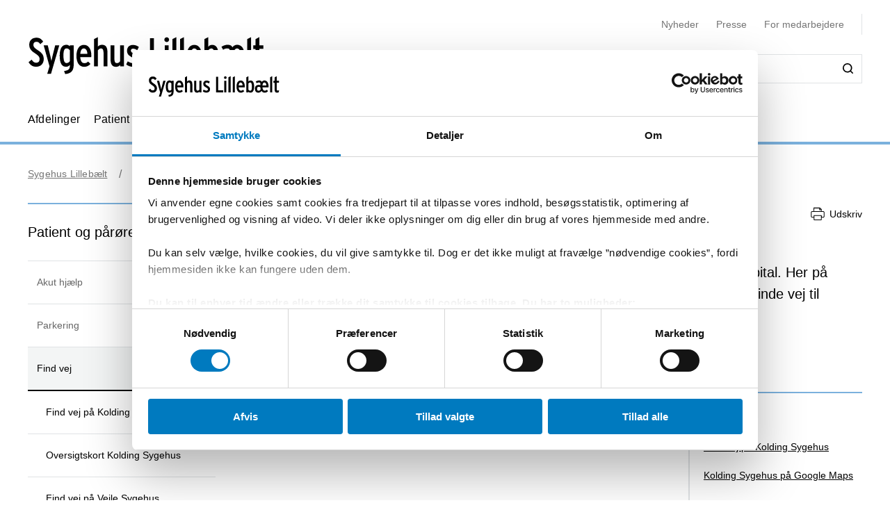

--- FILE ---
content_type: text/html; charset=utf-8
request_url: https://sygehuslillebaelt.dk/patient-og-parorende/find-vej
body_size: 68797
content:


<!DOCTYPE html>
<html lang="da">
<head>
    <meta name="NodeId" content="15158" />
    
	<title>Find vej</title>
	<link rel="canonical" href="https://sygehuslillebaelt.dk/patient-og-parorende/find-vej" />
	<meta name="description" content="Sygehus Lilleb&#xE6;lt best&#xE5;r af sygehusene i Kolding og Vejle samt Middelfart N&#xE6;rhospital.  Her p&#xE5; siden finder du oversigtskort, information om parkeringsmuligheder og guides til at finde vej til sygehusene og n&#xE6;rhospitalet.">
	<meta property="og:title" content="Find vej" />
	<meta property="og:type" content="website" />
	<meta property="og:description" content="Sygehus Lilleb&#xE6;lt best&#xE5;r af sygehusene i Kolding og Vejle samt Middelfart N&#xE6;rhospital.  Her p&#xE5; siden finder du oversigtskort, information om parkeringsmuligheder og guides til at finde vej til sygehusene og n&#xE6;rhospitalet." />
	<meta property="og:url" content="https://sygehuslillebaelt.dk/patient-og-parorende/find-vej" />
	<meta charset="utf-8">
	<meta name="viewport" content="width=device-width, initial-scale=1">

	<meta name="robots"
		content="follow, index" />

<meta name="cludo-updated" content="2025-05-15">
<meta name="cludo-created" content="2021-09-21">
<meta name="cludo-pageType" content="contentPage">
<meta name="cludo-parentIds" content="-1,6011,7759,7760,15158">



    


<!-- Favicon -->
	<link rel="apple-touch-icon" sizes="180x180">
	<link rel="icon" type="image/svg" sizes="32x32">
<meta name="theme-color" content="#ffffff">

    <link href="/dist/css/style-5292ccc27d.css" crossorigin="anonymous" integrity="sha256-4Dy+F+9iuN9qUbpUxzMxHmK0Ywr4tgwWjcvMJ4VdgXI= sha384-+eWWA77e2Qwd2aJoLcexec3pHW/qo4KrI1eQ5htXesKW3iinY001mEbyw9TTJVRw sha512-Hr529igQYJobAPbHu73goOm1HLzeKswKEheVEXPxsFxSrZM5p6IjRVJBYVBHzwmzaFgT2YSjwlADhd9zEtGamw==" rel="stylesheet" />

    <link rel="stylesheet" href="https://customer.cludo.com/assets/92/12437-3/cludo-search-nyhedsarkiv.min.css"> 
    <link rel="stylesheet" href="https://customer.cludo.com/assets/92/12437-3/cludo-search-main.min.css"> 
    <link rel="stylesheet" href="https://fonts.googleapis.com/icon?family=Material&#x2B;Icons"> 
    

    <style>
        :root {
            --color-primary: #7bb1dd;
            --color-secondary: #007abf;
            --asset-logo: url("https://sygehuslillebaelt.dk/media/tkujlesc/sygehus_lillebaelt_sort_ny2.svg");
        }
        /* Font color */
        .u-color--primary {
            color: #7bb1dd;
        }

		.u-color--secondary {
			color:
		#007abf
			;
		}

		.u-pseudo-color--primary:after,
		.u-pseudo-color--primary:before {
			color:
		#7bb1dd
			;
		}

		/* Background color */
		.u-bg-color--primary {
			background-color:
		#7bb1dd
			;
		}

		.u-bg-color--secondary {
			background-color:
		#007abf
			;
		}

		/* Border color */
		.u-border-color--primary,
		.u-border-color--primary:after,
		.u-border-color--primary:before {
			border-color:
		#7bb1dd
			;
		}

		.u-border-color--secondary,
		.u-border-color--secondary:after,
		.u-border-color--secondary:before {
			border-color:
		#007abf
			;
		}
	</style>

    
    <script id="Cookiebot" data-cbid="3c31a12c-5af6-4356-ad34-c1f4a11697d8" data-blockingmode="auto" type="text/javascript" src="https://consent.cookiebot.com/uc.js"></script>

    
<script type="text/javascript" async src="https://app-script.monsido.com/v2/monsido-script.js"></script>
<!-- <script type="text/javascript" src="https://monsido-consent.com/v1/mcm.js"></script> -->


    
<script type="text/javascript">
    window.addEventListener('CookiebotOnAccept', function () {
        window.killInteractivePlayer && window.killInteractivePlayer();
        var videoElements = Array.from(document.querySelectorAll('[data-qplayer-media-id]'));
        var scenarioElements = Array.from(document.querySelectorAll('[data-qplayer-scenario-id]'));
        var analyticsValue = Cookiebot && Cookiebot.consent.statistics ? 'on' : 'off';

        videoElements.map(function (el) {
            el.innerHTML = '';
            el.setAttribute('data-qplayer-analytics', analyticsValue);
        });

        scenarioElements.map(function (el) {
            el.innerHTML = '';
            el.setAttribute('data-qplayer-analytics', analyticsValue);
        });

        window.initiateInteractivePlayer && window.initiateInteractivePlayer();
    }, false);

</script>
    


</head>
<body>
    <div class="u-sprite-hidden" aria-hidden="true"><!-- SVG SPRITE --><svg xmlns="http://www.w3.org/2000/svg" xmlns:xlink="http://www.w3.org/1999/xlink"><symbol fill="none" viewBox="0 0 12 8" id="icon-chevron-up" xmlns="http://www.w3.org/2000/svg"><path fill-rule="evenodd" clip-rule="evenodd" d="M1.77 7.1L.5 5.863 6 .5l5.5 5.363L10.23 7.1 6 2.975 1.77 7.1z" fill="currentColor"/></symbol><symbol fill="none" viewBox="0 0 18 19" id="icon-info" xmlns="http://www.w3.org/2000/svg"><rect x=".75" y=".813" width="16.5" height="16.5" rx="8.25" fill="#fff"/><path d="M8.124 5.907v-1.65h1.784v1.65H8.124zm0 7.655v-6.74h1.784v6.74H8.124z" fill="currentColor"/><rect x=".75" y=".813" width="16.5" height="16.5" rx="8.25" stroke="currentColor" stroke-width="1.5"/></symbol><symbol id="icon-no-events" viewBox="0 0 100 100" xmlns="http://www.w3.org/2000/svg"><defs><style>.ccls-1{fill:none;stroke:currentColor;stroke-linecap:round;stroke-miterlimit:10;stroke-width:2px}.ccls-2{fill:currentColor}</style></defs><path class="ccls-1" d="M97 86H3a2 2 0 01-2-2V18a2 2 0 012-2h94a2 2 0 012 2v66a2 2 0 01-2 2zM1 29h98"/><circle class="ccls-1" cx="36" cy="55" r="9"/><circle class="ccls-2" cx="30.5" cy="55.5" r="3.5"/><circle class="ccls-1" cx="64" cy="55" r="9"/><circle class="ccls-2" cx="58.5" cy="55.5" r="3.5"/></symbol><symbol viewBox="0 0 16 16" id="icon-search" xmlns="http://www.w3.org/2000/svg"><path d="M12.627 7.194a5.38 5.38 0 01-1.593 3.833 5.42 5.42 0 01-3.836 1.592 5.422 5.422 0 01-3.835-1.592A5.414 5.414 0 011.77 7.194c0-1.454.57-2.81 1.593-3.833A5.422 5.422 0 017.198 1.77c1.456 0 2.813.57 3.836 1.592a5.38 5.38 0 011.593 3.833m3.107 7.292l-2.871-2.85c2.242-2.87 2.006-6.958-.57-9.533A7.158 7.158 0 007.198 0a7.157 7.157 0 00-5.094 2.103A7.149 7.149 0 000 7.194c0 1.926.748 3.735 2.104 5.091a7.157 7.157 0 005.094 2.103c1.594 0 3.167-.53 4.426-1.533l2.852 2.89a.862.862 0 00.63.255.948.948 0 00.628-.256.878.878 0 000-1.258" fill-rule="evenodd"/></symbol><symbol viewBox="0 0 243 90" enable-background="new 0 0 243 90" id="regions_logo" xmlns="http://www.w3.org/2000/svg"><style>.est0,.est2{fill-rule:evenodd;clip-rule:evenodd}.est2{fill:#fff}</style><g id="eTake-presentation"><g id="e_x30_8_x5F_design_x5F_03_x5F_variant_x5F_regions" transform="translate(-27 -30)"><g id="eGroup-23" transform="translate(27 30)"><path id="eFill-1" class="est0" d="M78.7 72.9c-3 6.4-5.5 9.5-6.3 9.6-.6-.6-.9-1.7-.9-3.3 0-3.4 1.3-9 4-16.8 0 0 .3-.8.4-1.1.2-.2 1-.9 1-.9 5.1-4.8 6.4-4.4 6.5-4.4.2.3.3.8.3 1.5-.1 2.8-2 9-5 15.4m-18.1-6.3c-1.6-1.3-3.3-5.1-3.3-15.3 0-1.3 0-2.8.1-4.4 0-1.1.1-2.1.1-3.2 0-2.7-.2-5.2-.5-7.7 4.4-4.2 8.5-5.6 12-4.1 4.2 1.9 6.9 7.8 6.9 14.9V48c-.1 3.3-.8 7.5-2 12.3-9.3 8.2-11.7 7.6-13.3 6.3m-21 0c-6.2 4.4-11.2 6.9-14.1 7-2.5.1-4.6-.7-6.2-2.2-2.2-2.1-3.3-5.8-3.3-10.5 0-12.7-3.7-18.4-7-23.5-2.8-4.3-5.2-8-5.3-15.3.1-5 2.4-9.5 6.2-11.9 4.9-3.3 12.3-3.2 21.2.3 12.9 4.8 20.2 13 22.4 24.8-7.3 7.7-13 23.4-13.9 31.3m3.5-.1l2.5-1.7c2.8-1.8 3.5-1.8 3.7-1.7 0 .1.1.3.1.6 0 1-.5 3.4-2.8 9.3-2.7 6.8-4.1 7.1-4.1 7.1-.3-.2-.9-1.7-.9-5.5v-1.8c.1-1.5.2-3.3.5-5.5.3-.4 1-.8 1-.8m41.9-13c-.6-.4-2.3-1.4-8 3.8 1.2-4.9 1.9-9.3 1.9-13.2 0-7.2-2.1-12.5-6.3-15-4.6-2.7-10.8-1.3-16.2 3.5C53.8 20.1 43.8 8.9 30.6 3.8 20.8 0 12.6 0 7.1 3.8 2.5 7 .1 12.6.2 19.9 0 27.5 3.2 32.1 6.5 37c3.8 5.6 7.8 11.3 7 22.4-.5 7.1-.9 13.2 2.4 16.3 1.8 1.7 4.6 2.4 8.5 2 6-.6 12.1-5.8 14.9-8.3v.3c-.3 2.7-.6 5.3-.6 7.4 0 2.9.5 5.1 1.9 6.1.6.4 1.4.5 2.3.3 1.6-.5 4.1-2.4 6.7-9 2.7-6.7 3.1-12 2.2-13.4-.3-.5-.7-.7-1.3-.8-1.5-.2-4.1 1.1-7.9 4.1 1.5-7.2 5.6-17.1 11.5-24.8.1 1.5.2 3 .2 4.6 0 .9 0 1.8-.1 2.7-.1 1.6-.1 3.1-.1 4.6 0 8.9 1.3 14.2 4.1 16.5 3.6 3.1 7.5 2 14.6-4-.1.4-.3 1.1-.3 1.1-1.7 5.9-3.3 11.5-3.3 15.4 0 2.5.6 4.3 2.2 5.1 3.1 1.4 7.6-4.4 10.7-10.3 2.9-5.4 5.1-11.6 5.1-16.2.2-2.7-.5-4.6-2.2-5.6"/><path id="eFill-3" class="est0" d="M110.2 33.3c0-2.4-1.2-3.5-3.5-3.5h-3.2V37h3.2c2.3-.1 3.5-1.3 3.5-3.7zm3.5 17.5h-3.8l-3.7-10.6h-2.8v10.6H100V26.4h6.8c2 0 3.5.5 4.7 1.6 1.4 1.2 2.1 2.9 2.1 5.2 0 3.3-1.3 5.4-3.8 6.4l3.9 11.2z"/><path id="eFill-5" class="est0" d="M124.4 39.9c0-1.4-.3-2.5-.9-3.4-.5-.8-1.3-1.3-2.2-1.3-1.8 0-2.8 1.5-3.1 4.6h6.2zm3.4 1.7v1.2h-9.5c.2 3.5 1.4 5.2 3.4 5.2 1.2 0 2.3-.5 3.3-1.4l2 2.1c-1.5 1.6-3.3 2.4-5.4 2.4-2.1 0-3.8-.9-5-2.6-1.2-1.6-1.7-3.9-1.7-6.8 0-3.1.6-5.5 1.8-7.2 1.1-1.6 2.7-2.4 4.7-2.4 1.9 0 3.4.8 4.6 2.3 1.2 1.8 1.8 4.2 1.8 7.2z"/><path id="eFill-7" class="est0" d="M138.2 46.4v-9.5c-.7-1.1-1.7-1.6-2.9-1.6-1.8 0-2.6 2-2.6 6 0 4.5.9 6.7 2.8 6.7 1.1 0 2-.5 2.7-1.6zm3.3 2.8c0 2.7-.5 4.6-1.6 5.9-1.2 1.3-3.1 2.1-5.8 2.4l-.9-2.7c2-.3 3.3-.7 4-1.5.7-.7 1-1.9 1-3.7v-.1c-1 1.1-2.1 1.6-3.4 1.6-3.7 0-5.5-3.2-5.5-9.7 0-3 .5-5.3 1.5-6.9 1-1.6 2.4-2.4 4.2-2.4 1.2 0 2.3.5 3.2 1.4v-1h3.3v16.7z"/><defs><filter id="eAdobe_OpacityMaskFilter" filterUnits="userSpaceOnUse" x="144.1" y="25.5" width="4.1" height="25.3"><feColorMatrix values="1 0 0 0 0 0 1 0 0 0 0 0 1 0 0 0 0 0 1 0"/></filter></defs><mask maskUnits="userSpaceOnUse" x="144.1" y="25.5" width="4.1" height="25.3" id="emask-2_1_"><g filter="url(#eAdobe_OpacityMaskFilter)"><path id="epath-1_1_" class="est2" d="M0 89.3h242.2V0H0z"/></g></mask><path id="eFill-9" d="M144.5 50.8h3.3V32.5h-3.3v18.3zm3.8-23.2c0 .6-.2 1-.6 1.4-.4.4-.9.6-1.4.6-.6 0-1.1-.2-1.5-.6-.4-.4-.6-.9-.6-1.4 0-.6.2-1.1.6-1.5.4-.4.9-.6 1.5-.6s1 .2 1.4.6c.4.5.6.9.6 1.5z" mask="url(#emask-2_1_)" fill-rule="evenodd" clip-rule="evenodd"/><defs><filter id="eAdobe_OpacityMaskFilter_1_" filterUnits="userSpaceOnUse" x="150.4" y="32.2" width="13.2" height="19"><feColorMatrix values="1 0 0 0 0 0 1 0 0 0 0 0 1 0 0 0 0 0 1 0"/></filter></defs><mask maskUnits="userSpaceOnUse" x="150.4" y="32.2" width="13.2" height="19" id="emask-2_2_"><g filter="url(#eAdobe_OpacityMaskFilter_1_)"><path id="epath-1_2_" class="est2" d="M0 89.3h242.2V0H0z"/></g></mask><path id="eFill-11" d="M160.1 41.7c0-4.2-1.1-6.3-3.2-6.3s-3.2 2.1-3.2 6.3c0 4.2 1.1 6.3 3.2 6.3 1 0 1.8-.6 2.4-1.7.6-1.2.8-2.7.8-4.6m3.4-.1c0 3.1-.6 5.5-1.8 7.1-1.2 1.6-2.8 2.4-4.9 2.4-2 0-3.5-.8-4.7-2.3-1.2-1.6-1.8-4-1.8-7.1 0-3.1.6-5.5 1.8-7.2 1.1-1.6 2.7-2.4 4.8-2.4 2 0 3.6.8 4.7 2.3 1.3 1.8 1.9 4.1 1.9 7.2" mask="url(#emask-2_2_)" fill-rule="evenodd" clip-rule="evenodd"/><defs><filter id="eAdobe_OpacityMaskFilter_2_" filterUnits="userSpaceOnUse" x="165.8" y="32.2" width="11.7" height="18.6"><feColorMatrix values="1 0 0 0 0 0 1 0 0 0 0 0 1 0 0 0 0 0 1 0"/></filter></defs><mask maskUnits="userSpaceOnUse" x="165.8" y="32.2" width="11.7" height="18.6" id="emask-2_3_"><g filter="url(#eAdobe_OpacityMaskFilter_2_)"><path id="epath-1_3_" class="est2" d="M0 89.3h242.2V0H0z"/></g></mask><path id="eFill-12" d="M177.5 50.8h-3.3V39.6c0-1.5-.2-2.6-.5-3.3-.3-.6-.9-1-1.8-1-1.1 0-2 .6-2.7 1.7v13.8h-3.3V32.5h3.3v1.2c.9-1.1 2-1.6 3.5-1.6 1.7 0 2.9.6 3.7 1.7.7 1.1 1.1 2.8 1.1 5.2v11.8z" mask="url(#emask-2_3_)" fill-rule="evenodd" clip-rule="evenodd"/><defs><filter id="eAdobe_OpacityMaskFilter_3_" filterUnits="userSpaceOnUse" x="97.9" y="58.2" width="13.1" height="25.1"><feColorMatrix values="1 0 0 0 0 0 1 0 0 0 0 0 1 0 0 0 0 0 1 0"/></filter></defs><mask maskUnits="userSpaceOnUse" x="97.9" y="58.2" width="13.1" height="25.1" id="emask-2_4_"><g filter="url(#eAdobe_OpacityMaskFilter_3_)"><path id="epath-1_4_" class="est2" d="M0 89.3h242.2V0H0z"/></g></mask><path id="eFill-13" d="M111 76.6c0 2-.6 3.6-1.7 4.8-1.2 1.2-2.8 1.8-4.9 1.8-2.7 0-4.9-1.3-6.4-4l2.7-2.2c1.1 1.8 2.5 2.7 4 2.7 2 0 2.9-1 2.9-3.1 0-1-.3-1.8-.8-2.5s-1.6-1.6-3.3-2.7c-1.6-1.1-2.8-2.1-3.5-2.9-1-1.2-1.4-2.7-1.4-4.5 0-1.8.6-3.3 1.7-4.4 1.1-1.1 2.6-1.7 4.5-1.7 2.4 0 4.4 1.1 5.9 3.3l-2.5 2.2c-.6-.8-1.2-1.4-1.7-1.7-.5-.3-1.1-.4-1.9-.4-1.7 0-2.5.9-2.5 2.6 0 .9.2 1.7.7 2.3.5.6 1.4 1.4 2.8 2.3 1.8 1.2 3.1 2.2 3.9 3.2 1 1.5 1.5 3.1 1.5 4.9" mask="url(#emask-2_4_)" fill-rule="evenodd" clip-rule="evenodd"/><defs><filter id="eAdobe_OpacityMaskFilter_4_" filterUnits="userSpaceOnUse" x="111.1" y="64.7" width="13.6" height="24.7"><feColorMatrix values="1 0 0 0 0 0 1 0 0 0 0 0 1 0 0 0 0 0 1 0"/></filter></defs><mask maskUnits="userSpaceOnUse" x="111.1" y="64.7" width="13.6" height="24.7" id="emask-2_5_"><g filter="url(#eAdobe_OpacityMaskFilter_4_)"><path id="epath-1_5_" class="est2" d="M0 89.3h242.2V0H0z"/></g></mask><path id="eFill-14" d="M124.6 64.7l-7.2 24.7h-3.3l2-6.4-5.1-18.3h3.5l2.1 8.7c.4 1.8.8 3.4 1.1 5 .3-1.4.6-3.1 1.1-5l2.2-8.6h3.6z" mask="url(#emask-2_5_)" fill-rule="evenodd" clip-rule="evenodd"/><defs><filter id="eAdobe_OpacityMaskFilter_5_" filterUnits="userSpaceOnUse" x="125.1" y="57.6" width="12.2" height="25.7"><feColorMatrix values="1 0 0 0 0 0 1 0 0 0 0 0 1 0 0 0 0 0 1 0"/></filter></defs><mask maskUnits="userSpaceOnUse" x="125.1" y="57.6" width="12.2" height="25.7" id="emask-2_6_"><g filter="url(#eAdobe_OpacityMaskFilter_5_)"><path id="epath-1_6_" class="est2" d="M0 89.3h242.2V0H0z"/></g></mask><path id="eFill-15" d="M134 78.5V69c-.7-1.1-1.7-1.6-2.9-1.6-1.8 0-2.6 2-2.6 6 0 4.5.9 6.8 2.8 6.8 1.1 0 2-.6 2.7-1.7zm3.3 4.4H134v-1.2c-1 1.1-2.1 1.6-3.4 1.6-3.7 0-5.5-3.2-5.5-9.7 0-3 .5-5.3 1.5-6.9 1-1.6 2.4-2.4 4.3-2.4 1.2 0 2.3.4 3.2 1.4v-6.3l3.3-1.7v25.2z" mask="url(#emask-2_6_)" fill-rule="evenodd" clip-rule="evenodd"/><defs><filter id="eAdobe_OpacityMaskFilter_6_" filterUnits="userSpaceOnUse" x="139.7" y="57.6" width="12.3" height="25.7"><feColorMatrix values="1 0 0 0 0 0 1 0 0 0 0 0 1 0 0 0 0 0 1 0"/></filter></defs><mask maskUnits="userSpaceOnUse" x="139.7" y="57.6" width="12.3" height="25.7" id="emask-2_7_"><g filter="url(#eAdobe_OpacityMaskFilter_6_)"><path id="epath-1_7_" class="est2" d="M0 89.3h242.2V0H0z"/></g></mask><path id="eFill-16" d="M148.6 78.5V69c-.7-1.1-1.7-1.6-2.9-1.6-1.8 0-2.7 2-2.7 6 0 4.5.9 6.8 2.8 6.8 1.3 0 2.2-.6 2.8-1.7zm3.4 4.4h-3.3v-1.2c-1 1.1-2.1 1.6-3.4 1.6-3.7 0-5.5-3.2-5.5-9.7 0-3 .5-5.3 1.5-6.9 1-1.6 2.4-2.4 4.2-2.4 1.2 0 2.3.4 3.2 1.4v-6.3l3.3-1.7v25.2z" mask="url(#emask-2_7_)" fill-rule="evenodd" clip-rule="evenodd"/><defs><filter id="eAdobe_OpacityMaskFilter_7_" filterUnits="userSpaceOnUse" x="153.8" y="64.3" width="12.1" height="19"><feColorMatrix values="1 0 0 0 0 0 1 0 0 0 0 0 1 0 0 0 0 0 1 0"/></filter></defs><mask maskUnits="userSpaceOnUse" x="153.8" y="64.3" width="12.1" height="19" id="emask-2_8_"><g filter="url(#eAdobe_OpacityMaskFilter_7_)"><path id="epath-1_8_" class="est2" d="M0 89.3h242.2V0H0z"/></g></mask><path id="eFill-17" d="M162.6 78.6v-3.7c-.8-.5-1.7-.7-2.8-.7-1.8 0-2.6 1-2.6 2.9 0 2.1.8 3.2 2.3 3.2 1.4 0 2.4-.6 3.1-1.7zm3.3 4.3h-3.3v-1.2c-1 1.1-2.2 1.6-3.8 1.6-1.4 0-2.6-.5-3.5-1.5-1-1.1-1.5-2.6-1.5-4.6 0-1.9.6-3.4 1.7-4.5 1.1-1 2.5-1.5 4.3-1.5 1 0 1.9.2 2.8.6V70c0-1.7-.8-2.6-2.4-2.6-1.1 0-2.3.4-3.6 1.1l-1.4-2.5c1.7-1.2 3.5-1.7 5.3-1.7 2 0 3.4.4 4.2 1.2.8.8 1.2 2.2 1.2 4.2v13.2z" mask="url(#emask-2_8_)" fill-rule="evenodd" clip-rule="evenodd"/><defs><filter id="eAdobe_OpacityMaskFilter_8_" filterUnits="userSpaceOnUse" x="169.1" y="64.3" width="11.7" height="18.6"><feColorMatrix values="1 0 0 0 0 0 1 0 0 0 0 0 1 0 0 0 0 0 1 0"/></filter></defs><mask maskUnits="userSpaceOnUse" x="169.1" y="64.3" width="11.7" height="18.6" id="emask-2_9_"><g filter="url(#eAdobe_OpacityMaskFilter_8_)"><path id="epath-1_9_" class="est2" d="M0 89.3h242.2V0H0z"/></g></mask><path id="eFill-18" d="M180.8 82.9h-3.3V71.7c0-1.5-.2-2.6-.5-3.3-.3-.6-.9-1-1.8-1-1.1 0-2 .6-2.7 1.7v13.8h-3.3V64.7h3.3v1.2c.9-1.1 2-1.6 3.5-1.6 1.7 0 2.9.6 3.7 1.7.7 1.1 1.1 2.8 1.1 5.2v11.7z" mask="url(#emask-2_9_)" fill-rule="evenodd" clip-rule="evenodd"/><defs><filter id="eAdobe_OpacityMaskFilter_9_" filterUnits="userSpaceOnUse" x="183.9" y="64.3" width="19.3" height="18.6"><feColorMatrix values="1 0 0 0 0 0 1 0 0 0 0 0 1 0 0 0 0 0 1 0"/></filter></defs><mask maskUnits="userSpaceOnUse" x="183.9" y="64.3" width="19.3" height="18.6" id="emask-2_10_"><g filter="url(#eAdobe_OpacityMaskFilter_9_)"><path id="epath-1_10_" class="est2" d="M0 89.3h242.2V0H0z"/></g></mask><path id="eFill-19" d="M203.2 82.9h-3.3V71.7c0-1.4 0-2.3-.1-2.7-.3-1-.8-1.5-1.8-1.5-1.1 0-2 .6-2.7 1.7V83H192V71.7c0-1.4 0-2.3-.1-2.7-.3-1-.8-1.5-1.8-1.5-1.1 0-2 .6-2.7 1.7V83h-3.3V64.7h3.3v1.2c.9-1.1 2-1.6 3.4-1.6 1.7 0 2.9.6 3.7 1.9 1.1-1.3 2.6-1.9 4.3-1.9 1.8 0 3 .6 3.7 1.8.6 1.1.9 2.9.9 5.4v11.4z" mask="url(#emask-2_10_)" fill-rule="evenodd" clip-rule="evenodd"/><defs><filter id="eAdobe_OpacityMaskFilter_10_" filterUnits="userSpaceOnUse" x="205" y="64.3" width="12.1" height="19"><feColorMatrix values="1 0 0 0 0 0 1 0 0 0 0 0 1 0 0 0 0 0 1 0"/></filter></defs><mask maskUnits="userSpaceOnUse" x="205" y="64.3" width="12.1" height="19" id="emask-2_11_"><g filter="url(#eAdobe_OpacityMaskFilter_10_)"><path id="epath-1_11_" class="est2" d="M0 89.3h242.2V0H0z"/></g></mask><path id="eFill-20" d="M213.7 78.6v-3.7c-.8-.5-1.7-.7-2.7-.7-1.8 0-2.6 1-2.6 2.9 0 2.1.8 3.2 2.3 3.2 1.4 0 2.4-.6 3-1.7zm3.4 4.3h-3.3v-1.2c-.9 1.1-2.2 1.6-3.8 1.6-1.4 0-2.6-.5-3.5-1.5-1-1.1-1.5-2.6-1.5-4.6 0-1.9.6-3.4 1.7-4.5 1.1-1 2.5-1.5 4.3-1.5 1 0 2 .2 2.8.6V70c0-1.7-.8-2.6-2.4-2.6-1.1 0-2.3.4-3.6 1.1l-1.4-2.5c1.7-1.2 3.5-1.7 5.3-1.7 2 0 3.4.4 4.2 1.2.8.8 1.2 2.2 1.2 4.2v13.2z" mask="url(#emask-2_11_)" fill-rule="evenodd" clip-rule="evenodd"/><defs><filter id="eAdobe_OpacityMaskFilter_11_" filterUnits="userSpaceOnUse" x="220.3" y="64.3" width="9.1" height="18.6"><feColorMatrix values="1 0 0 0 0 0 1 0 0 0 0 0 1 0 0 0 0 0 1 0"/></filter></defs><mask maskUnits="userSpaceOnUse" x="220.3" y="64.3" width="9.1" height="18.6" id="emask-2_12_"><g filter="url(#eAdobe_OpacityMaskFilter_11_)"><path id="epath-1_12_" class="est2" d="M0 89.3h242.2V0H0z"/></g></mask><path id="eFill-21" d="M229.4 64.9l-.8 3.3c-.6-.4-1.4-.6-2.3-.6-1.1 0-2 .5-2.6 1.4v13.8h-3.3V64.7h3.3v1.2c.9-1.1 1.9-1.6 3.2-1.6 1 0 1.8.2 2.5.6" mask="url(#emask-2_12_)" fill-rule="evenodd" clip-rule="evenodd"/><defs><filter id="eAdobe_OpacityMaskFilter_12_" filterUnits="userSpaceOnUse" x="230.4" y="57.6" width="11.8" height="25.3"><feColorMatrix values="1 0 0 0 0 0 1 0 0 0 0 0 1 0 0 0 0 0 1 0"/></filter></defs><mask maskUnits="userSpaceOnUse" x="230.4" y="57.6" width="11.8" height="25.3" id="emask-2_13_"><g filter="url(#eAdobe_OpacityMaskFilter_12_)"><path id="epath-1_13_" class="est2" d="M0 89.3h242.2V0H0z"/></g></mask><path id="eFill-22" d="M242.2 82.9h-3.7l-3-8.5-1.8 2.9v5.6h-3.3V59.3l3.3-1.7v10.9c0 1.4 0 2.7-.1 3.9.3-.5.8-1.5 1.5-2.8l2.7-5h3.8l-3.9 6.3 4.5 12z" mask="url(#emask-2_13_)" fill-rule="evenodd" clip-rule="evenodd"/></g></g></g></symbol></svg></div>

    

<header class="h-header u-border-color--primary">
	<a class="a-skip-to-main" href="#main">Skip til prim&#xE6;rt indhold</a>
	<div class="h-header__wrapper">
		<div class="u-container--lg">
			<div
				class="h-header__top u-grid u-grid--stretch u-grid--justify u-grid--top u-grid--wrap u-grid--container u-margin-bottom--sm">
				<div class="u-grid__cell u-grid__cell--width-8 u-grid__cell--width-6@sm u-grid__cell--width-4@md">
					<div class="h-header__logo ">
							<a class="h-header__logo-link" href="https://sygehuslillebaelt.dk/">
								<span class="a-image h-header__logo-asset">
									<img class="a-image__asset" src="https://sygehuslillebaelt.dk/media/tkujlesc/sygehus_lillebaelt_sort_ny2.svg" alt="Sygehus Lilleb&#xE6;lts logo (til forsiden)" title="Sygehus Lilleb&#xE6;lts logo (til forsiden)" />
								</span>
							</a>
					</div>
				</div>
				<div
					class="h-header__right u-hidden-print u-grid u-grid--wrap u-grid--no-gutter u-grid--right u-grid__cell u-grid__cell--width-12 u-grid__cell--width-6@sm u-grid__cell--width-8@md">
					

<div class="o-mobile-nav h-header__mobile-menu u-grid__cell--width-6 u-hidden--md-up u-hidden-print"
    data-behavior="mobile-nav" role="presentation">
    <div class="u-grid u-grid--right" role="presentation">
        <button class="m-hamburger u-grid u-grid--center o-mobile-nav__toggle" data-ref="mobile-nav__toggle">
            <span class="a-label m-hamburger__label u-margin-right--2xs">Menu</span>
            <span class="m-hamburger__icon">
                <span class="m-hamburger__icon-box">
                    <span class="m-hamburger__icon-inner"></span>
                </span>
            </span>
        </button>
    </div>
    <nav class="o-mobile-nav__content u-box-shadow--md" data-ref="mobile-nav__content" aria-label="Mobil Navigation">
        <div class="o-mobile-nav__inner">
            <div class="o-mobile-nav__top u-box-shadow--sm">
                <button class="o-mobile-nav__prev a-link a-link--button" title="Tilbage et niveau" data-ref="mobile-nav__back"></button>
            </div>
            <div class="o-mobile-nav__primary-nav" data-ref="mobile-nav__primary" role="presentation">
                <ul class="o-mobile-nav__menu u-box-shadow--md is-open" data-role="menu-list">

                        <li class="o-mobile-nav__item" data-role="menu-item">
                            <a class="a-link o-mobile-nav__link u-border-color--primary" href="https://sygehuslillebaelt.dk/afdelinger" title="Afdelinger">Afdelinger</a>
                                        <button class="o-mobile-nav__next" title="Se alt om Afdelinger" data-role="menu-next">
                                <span class="u-visually-hidden">Se alt om Afdelinger</span>
            </button>
            <ul class="o-mobile-nav__menu u-box-shadow--md " data-role="menu-list">
                    <li class="o-mobile-nav__item" data-role="menu-item">
                        <a class="a-link o-mobile-nav__link u-border-color--primary" href="https://sygehuslillebaelt.dk/afdelinger/kolding-sygehus" title="Kolding Sygehus">Kolding Sygehus</a>
                                    <button class="o-mobile-nav__next" title="Se alt om Kolding Sygehus" data-role="menu-next">
                                <span class="u-visually-hidden">Se alt om Kolding Sygehus</span>
            </button>
            <ul class="o-mobile-nav__menu u-box-shadow--md " data-role="menu-list">
                    <li class="o-mobile-nav__item" data-role="menu-item">
                        <a class="a-link o-mobile-nav__link u-border-color--primary" href="https://sygehuslillebaelt.dk/afdelinger/kolding-sygehus/akutafdelingen" title="Akutafdelingen">Akutafdelingen</a>
                                    <button class="o-mobile-nav__next" title="Se alt om Akutafdelingen" data-role="menu-next">
                                <span class="u-visually-hidden">Se alt om Akutafdelingen</span>
            </button>
            <ul class="o-mobile-nav__menu u-box-shadow--md " data-role="menu-list">
                    <li class="o-mobile-nav__item" data-role="menu-item">
                        <a class="a-link o-mobile-nav__link u-border-color--primary" href="https://sygehuslillebaelt.dk/afdelinger/kolding-sygehus/akutafdelingen/patienter-og-parorende" title="Patienter og p&#xE5;r&#xF8;rende">Patienter og p&#xE5;r&#xF8;rende</a>
                                    <button class="o-mobile-nav__next" title="Se alt om Patienter og p&#xE5;r&#xF8;rende" data-role="menu-next">
                                <span class="u-visually-hidden">Se alt om Patienter og p&#xE5;r&#xF8;rende</span>
            </button>
            <ul class="o-mobile-nav__menu u-box-shadow--md " data-role="menu-list">
                    <li class="o-mobile-nav__item" data-role="menu-item">
                        <a class="a-link o-mobile-nav__link u-border-color--primary" href="https://sygehuslillebaelt.dk/afdelinger/kolding-sygehus/akutafdelingen/patienter-og-parorende/find-vej-og-transport" title="Find vej og transport">Find vej og transport</a>
                        
                    </li>
                    <li class="o-mobile-nav__item" data-role="menu-item">
                        <a class="a-link o-mobile-nav__link u-border-color--primary" href="https://sygehuslillebaelt.dk/afdelinger/kolding-sygehus/akutafdelingen/patienter-og-parorende/sikker-post-akutafdelingen-kolding" title="Sikker post, Akutafdelingen, Kolding">Sikker post, Akutafdelingen, Kolding</a>
                        
                    </li>
            </ul>

                    </li>
                    <li class="o-mobile-nav__item" data-role="menu-item">
                        <a class="a-link o-mobile-nav__link u-border-color--primary" href="https://sygehuslillebaelt.dk/afdelinger/kolding-sygehus/akutafdelingen/uddannelses-og-jobsogende" title="Uddannelses- og jobs&#xF8;gende">Uddannelses- og jobs&#xF8;gende</a>
                                    <button class="o-mobile-nav__next" title="Se alt om Uddannelses- og jobs&#xF8;gende" data-role="menu-next">
                                <span class="u-visually-hidden">Se alt om Uddannelses- og jobs&#xF8;gende</span>
            </button>
            <ul class="o-mobile-nav__menu u-box-shadow--md " data-role="menu-list">
                    <li class="o-mobile-nav__item" data-role="menu-item">
                        <a class="a-link o-mobile-nav__link u-border-color--primary" href="https://sygehuslillebaelt.dk/afdelinger/kolding-sygehus/akutafdelingen/uddannelses-og-jobsogende/uddannelse-af-laeger" title="Uddannelse af l&#xE6;ger">Uddannelse af l&#xE6;ger</a>
                                    <button class="o-mobile-nav__next" title="Se alt om Uddannelse af l&#xE6;ger" data-role="menu-next">
                                <span class="u-visually-hidden">Se alt om Uddannelse af l&#xE6;ger</span>
            </button>
            <ul class="o-mobile-nav__menu u-box-shadow--md " data-role="menu-list">
                    <li class="o-mobile-nav__item" data-role="menu-item">
                        <a class="a-link o-mobile-nav__link u-border-color--primary" href="https://sygehuslillebaelt.dk/afdelinger/kolding-sygehus/akutafdelingen/uddannelses-og-jobsogende/uddannelse-af-laeger/introduktionslaege-i-akutmedicin" title="Introduktionsl&#xE6;ge i akutmedicin">Introduktionsl&#xE6;ge i akutmedicin</a>
                        
                    </li>
                    <li class="o-mobile-nav__item" data-role="menu-item">
                        <a class="a-link o-mobile-nav__link u-border-color--primary" href="https://sygehuslillebaelt.dk/afdelinger/kolding-sygehus/akutafdelingen/uddannelses-og-jobsogende/uddannelse-af-laeger/hoveduddannelseslaege-i-akutmedicin" title="Hoveduddannelsesl&#xE6;ge i akutmedicin">Hoveduddannelsesl&#xE6;ge i akutmedicin</a>
                        
                    </li>
                    <li class="o-mobile-nav__item" data-role="menu-item">
                        <a class="a-link o-mobile-nav__link u-border-color--primary" href="https://sygehuslillebaelt.dk/afdelinger/kolding-sygehus/akutafdelingen/uddannelses-og-jobsogende/uddannelse-af-laeger/konferencer-og-undervisning-laering" title="Konferencer og undervisning/l&#xE6;ring">Konferencer og undervisning/l&#xE6;ring</a>
                        
                    </li>
                    <li class="o-mobile-nav__item" data-role="menu-item">
                        <a class="a-link o-mobile-nav__link u-border-color--primary" href="https://sygehuslillebaelt.dk/afdelinger/kolding-sygehus/akutafdelingen/uddannelses-og-jobsogende/uddannelse-af-laeger/uddannelsesvejledning" title="Uddannelsesvejledning">Uddannelsesvejledning</a>
                        
                    </li>
                    <li class="o-mobile-nav__item" data-role="menu-item">
                        <a class="a-link o-mobile-nav__link u-border-color--primary" href="https://sygehuslillebaelt.dk/afdelinger/kolding-sygehus/akutafdelingen/uddannelses-og-jobsogende/uddannelse-af-laeger/forskning-i-akutmedicin" title="Forskning i akutmedicin">Forskning i akutmedicin</a>
                        
                    </li>
            </ul>

                    </li>
                    <li class="o-mobile-nav__item" data-role="menu-item">
                        <a class="a-link o-mobile-nav__link u-border-color--primary" href="https://sygehuslillebaelt.dk/afdelinger/kolding-sygehus/akutafdelingen/uddannelses-og-jobsogende/uddannelse-af-ambulancebehandlerelever" title="Uddannelse af ambulancebehandlerelever">Uddannelse af ambulancebehandlerelever</a>
                        
                    </li>
                    <li class="o-mobile-nav__item" data-role="menu-item">
                        <a class="a-link o-mobile-nav__link u-border-color--primary" href="https://sygehuslillebaelt.dk/afdelinger/kolding-sygehus/akutafdelingen/uddannelses-og-jobsogende/uddannelses-og-jobsogende-laegesekretaerer-og-sundhedsadministrative-koordinatorer-sak" title="Uddannelses- og jobs&#xF8;gende l&#xE6;gesekret&#xE6;rer og sundhedsadministrative koordinatorer (SAK)">Uddannelses- og jobs&#xF8;gende l&#xE6;gesekret&#xE6;rer og sundhedsadministrative koordinatorer (SAK)</a>
                        
                    </li>
                    <li class="o-mobile-nav__item" data-role="menu-item">
                        <a class="a-link o-mobile-nav__link u-border-color--primary" href="https://sygehuslillebaelt.dk/afdelinger/kolding-sygehus/akutafdelingen/uddannelses-og-jobsogende/uddannelses-og-jobsogende-sygeplejersker" title="Uddannelses- og jobs&#xF8;gende sygeplejersker">Uddannelses- og jobs&#xF8;gende sygeplejersker</a>
                                    <button class="o-mobile-nav__next" title="Se alt om Uddannelses- og jobs&#xF8;gende sygeplejersker" data-role="menu-next">
                                <span class="u-visually-hidden">Se alt om Uddannelses- og jobs&#xF8;gende sygeplejersker</span>
            </button>
            <ul class="o-mobile-nav__menu u-box-shadow--md " data-role="menu-list">
                    <li class="o-mobile-nav__item" data-role="menu-item">
                        <a class="a-link o-mobile-nav__link u-border-color--primary" href="https://sygehuslillebaelt.dk/afdelinger/kolding-sygehus/akutafdelingen/uddannelses-og-jobsogende/uddannelses-og-jobsogende-sygeplejersker/uddannelse-af-sygeplejestuderende" title="Uddannelse af sygeplejestuderende">Uddannelse af sygeplejestuderende</a>
                        
                    </li>
            </ul>

                    </li>
            </ul>

                    </li>
                    <li class="o-mobile-nav__item" data-role="menu-item">
                        <a class="a-link o-mobile-nav__link u-border-color--primary" href="https://sygehuslillebaelt.dk/afdelinger/kolding-sygehus/akutafdelingen/afdelingsoplysninger-til-almen-praksis" title="Afdelingsoplysninger til almen praksis">Afdelingsoplysninger til almen praksis</a>
                        
                    </li>
            </ul>

                    </li>
                    <li class="o-mobile-nav__item" data-role="menu-item">
                        <a class="a-link o-mobile-nav__link u-border-color--primary" href="https://sygehuslillebaelt.dk/afdelinger/kolding-sygehus/bedovelse-og-intensiv" title="Bed&#xF8;velse og Intensiv">Bed&#xF8;velse og Intensiv</a>
                                    <button class="o-mobile-nav__next" title="Se alt om Bed&#xF8;velse og Intensiv" data-role="menu-next">
                                <span class="u-visually-hidden">Se alt om Bed&#xF8;velse og Intensiv</span>
            </button>
            <ul class="o-mobile-nav__menu u-box-shadow--md " data-role="menu-list">
                    <li class="o-mobile-nav__item" data-role="menu-item">
                        <a class="a-link o-mobile-nav__link u-border-color--primary" href="https://sygehuslillebaelt.dk/afdelinger/kolding-sygehus/bedovelse-og-intensiv/kontakt-bedovelse-og-intensiv" title="Kontakt Bed&#xF8;velse og Intensiv">Kontakt Bed&#xF8;velse og Intensiv</a>
                        
                    </li>
                    <li class="o-mobile-nav__item" data-role="menu-item">
                        <a class="a-link o-mobile-nav__link u-border-color--primary" href="https://sygehuslillebaelt.dk/afdelinger/kolding-sygehus/bedovelse-og-intensiv/patienter-og-parorende" title="Patienter og p&#xE5;r&#xF8;rende">Patienter og p&#xE5;r&#xF8;rende</a>
                        
                    </li>
                    <li class="o-mobile-nav__item" data-role="menu-item">
                        <a class="a-link o-mobile-nav__link u-border-color--primary" href="https://sygehuslillebaelt.dk/afdelinger/kolding-sygehus/bedovelse-og-intensiv/fagfolk" title="Fagfolk">Fagfolk</a>
                                    <button class="o-mobile-nav__next" title="Se alt om Fagfolk" data-role="menu-next">
                                <span class="u-visually-hidden">Se alt om Fagfolk</span>
            </button>
            <ul class="o-mobile-nav__menu u-box-shadow--md " data-role="menu-list">
                    <li class="o-mobile-nav__item" data-role="menu-item">
                        <a class="a-link o-mobile-nav__link u-border-color--primary" href="https://sygehuslillebaelt.dk/afdelinger/kolding-sygehus/bedovelse-og-intensiv/fagfolk/uddannelse" title="Uddannelse">Uddannelse</a>
                        
                    </li>
                    <li class="o-mobile-nav__item" data-role="menu-item">
                        <a class="a-link o-mobile-nav__link u-border-color--primary" href="https://sygehuslillebaelt.dk/afdelinger/kolding-sygehus/bedovelse-og-intensiv/fagfolk/afdelingsoplysninger-til-almen-praksis" title="Afdelingsoplysninger til almen praksis">Afdelingsoplysninger til almen praksis</a>
                        
                    </li>
            </ul>

                    </li>
                    <li class="o-mobile-nav__item" data-role="menu-item">
                        <a class="a-link o-mobile-nav__link u-border-color--primary" href="https://sygehuslillebaelt.dk/afdelinger/kolding-sygehus/bedovelse-og-intensiv/sikker-post-bedovelse-og-intensiv-kolding" title="Sikker post, Bed&#xF8;velse og Intensiv, Kolding">Sikker post, Bed&#xF8;velse og Intensiv, Kolding</a>
                        
                    </li>
            </ul>

                    </li>
                    <li class="o-mobile-nav__item" data-role="menu-item">
                        <a class="a-link o-mobile-nav__link u-border-color--primary" href="https://sygehuslillebaelt.dk/afdelinger/kolding-sygehus/borne-og-ungeafdelingen" title="B&#xF8;rne- og Ungeafdelingen">B&#xF8;rne- og Ungeafdelingen</a>
                                    <button class="o-mobile-nav__next" title="Se alt om B&#xF8;rne- og Ungeafdelingen" data-role="menu-next">
                                <span class="u-visually-hidden">Se alt om B&#xF8;rne- og Ungeafdelingen</span>
            </button>
            <ul class="o-mobile-nav__menu u-box-shadow--md " data-role="menu-list">
                    <li class="o-mobile-nav__item" data-role="menu-item">
                        <a class="a-link o-mobile-nav__link u-border-color--primary" href="https://sygehuslillebaelt.dk/afdelinger/kolding-sygehus/borne-og-ungeafdelingen/patienter-og-parorende" title="Patienter og p&#xE5;r&#xF8;rende">Patienter og p&#xE5;r&#xF8;rende</a>
                                    <button class="o-mobile-nav__next" title="Se alt om Patienter og p&#xE5;r&#xF8;rende" data-role="menu-next">
                                <span class="u-visually-hidden">Se alt om Patienter og p&#xE5;r&#xF8;rende</span>
            </button>
            <ul class="o-mobile-nav__menu u-box-shadow--md " data-role="menu-list">
                    <li class="o-mobile-nav__item" data-role="menu-item">
                        <a class="a-link o-mobile-nav__link u-border-color--primary" href="https://sygehuslillebaelt.dk/afdelinger/kolding-sygehus/borne-og-ungeafdelingen/patienter-og-parorende/find-vej" title="Find vej">Find vej</a>
                        
                    </li>
                    <li class="o-mobile-nav__item" data-role="menu-item">
                        <a class="a-link o-mobile-nav__link u-border-color--primary" href="https://sygehuslillebaelt.dk/afdelinger/kolding-sygehus/borne-og-ungeafdelingen/patienter-og-parorende/kontakt-os" title="Kontakt os">Kontakt os</a>
                                    <button class="o-mobile-nav__next" title="Se alt om Kontakt os" data-role="menu-next">
                                <span class="u-visually-hidden">Se alt om Kontakt os</span>
            </button>
            <ul class="o-mobile-nav__menu u-box-shadow--md " data-role="menu-list">
                    <li class="o-mobile-nav__item" data-role="menu-item">
                        <a class="a-link o-mobile-nav__link u-border-color--primary" href="https://sygehuslillebaelt.dk/afdelinger/kolding-sygehus/borne-og-ungeafdelingen/patienter-og-parorende/kontakt-os/sikker-post-borne-og-ungeafdelingen-kolding" title="Sikker e-mail">Sikker e-mail</a>
                        
                    </li>
            </ul>

                    </li>
                    <li class="o-mobile-nav__item" data-role="menu-item">
                        <a class="a-link o-mobile-nav__link u-border-color--primary" href="https://sygehuslillebaelt.dk/afdelinger/kolding-sygehus/borne-og-ungeafdelingen/patienter-og-parorende/hyppigt-stillede-sporgsmal" title="Hyppigt stillede sp&#xF8;rgsm&#xE5;l">Hyppigt stillede sp&#xF8;rgsm&#xE5;l</a>
                        
                    </li>
                    <li class="o-mobile-nav__item" data-role="menu-item">
                        <a class="a-link o-mobile-nav__link u-border-color--primary" href="https://sygehuslillebaelt.dk/afdelinger/kolding-sygehus/borne-og-ungeafdelingen/patienter-og-parorende/pjecer-og-informationsmaterialer" title="Pjecer og informationsmaterialer">Pjecer og informationsmaterialer</a>
                        
                    </li>
                    <li class="o-mobile-nav__item" data-role="menu-item">
                        <a class="a-link o-mobile-nav__link u-border-color--primary" href="https://sygehuslillebaelt.dk/afdelinger/kolding-sygehus/borne-og-ungeafdelingen/patienter-og-parorende/mit-sygehus-app" title="Mit Sygehus-app">Mit Sygehus-app</a>
                        
                    </li>
                    <li class="o-mobile-nav__item" data-role="menu-item">
                        <a class="a-link o-mobile-nav__link u-border-color--primary" href="https://sygehuslillebaelt.dk/afdelinger/kolding-sygehus/borne-og-ungeafdelingen/patienter-og-parorende/forskning-og-udvikling" title="Forskning og udvikling">Forskning og udvikling</a>
                        
                    </li>
                    <li class="o-mobile-nav__item" data-role="menu-item">
                        <a class="a-link o-mobile-nav__link u-border-color--primary" href="https://sygehuslillebaelt.dk/afdelinger/kolding-sygehus/borne-og-ungeafdelingen/patienter-og-parorende/drillemave" title="Drillemave">Drillemave</a>
                                    <button class="o-mobile-nav__next" title="Se alt om Drillemave" data-role="menu-next">
                                <span class="u-visually-hidden">Se alt om Drillemave</span>
            </button>
            <ul class="o-mobile-nav__menu u-box-shadow--md " data-role="menu-list">
                    <li class="o-mobile-nav__item" data-role="menu-item">
                        <a class="a-link o-mobile-nav__link u-border-color--primary" href="https://sygehuslillebaelt.dk/afdelinger/kolding-sygehus/borne-og-ungeafdelingen/patienter-og-parorende/drillemave/information-om-forstoppelse-og-afforingsinkontinens" title="Information om forstoppelse og aff&#xF8;ringsinkontinens">Information om forstoppelse og aff&#xF8;ringsinkontinens</a>
                                    <button class="o-mobile-nav__next" title="Se alt om Information om forstoppelse og aff&#xF8;ringsinkontinens" data-role="menu-next">
                                <span class="u-visually-hidden">Se alt om Information om forstoppelse og aff&#xF8;ringsinkontinens</span>
            </button>
            <ul class="o-mobile-nav__menu u-box-shadow--md " data-role="menu-list">
                    <li class="o-mobile-nav__item" data-role="menu-item">
                        <a class="a-link o-mobile-nav__link u-border-color--primary" href="https://sygehuslillebaelt.dk/afdelinger/kolding-sygehus/borne-og-ungeafdelingen/patienter-og-parorende/drillemave/information-om-forstoppelse-og-afforingsinkontinens/forstoppelse" title="Forstoppelse">Forstoppelse</a>
                        
                    </li>
                    <li class="o-mobile-nav__item" data-role="menu-item">
                        <a class="a-link o-mobile-nav__link u-border-color--primary" href="https://sygehuslillebaelt.dk/afdelinger/kolding-sygehus/borne-og-ungeafdelingen/patienter-og-parorende/drillemave/information-om-forstoppelse-og-afforingsinkontinens/afforingsinkontinens" title="Aff&#xF8;ringsinkontinens">Aff&#xF8;ringsinkontinens</a>
                        
                    </li>
            </ul>

                    </li>
                    <li class="o-mobile-nav__item" data-role="menu-item">
                        <a class="a-link o-mobile-nav__link u-border-color--primary" href="https://sygehuslillebaelt.dk/afdelinger/kolding-sygehus/borne-og-ungeafdelingen/patienter-og-parorende/drillemave/behandling-af-forstoppelse-og-afforingsinkontinens" title="Behandling af forstoppelse og aff&#xF8;ringsinkontinens">Behandling af forstoppelse og aff&#xF8;ringsinkontinens</a>
                                    <button class="o-mobile-nav__next" title="Se alt om Behandling af forstoppelse og aff&#xF8;ringsinkontinens" data-role="menu-next">
                                <span class="u-visually-hidden">Se alt om Behandling af forstoppelse og aff&#xF8;ringsinkontinens</span>
            </button>
            <ul class="o-mobile-nav__menu u-box-shadow--md " data-role="menu-list">
                    <li class="o-mobile-nav__item" data-role="menu-item">
                        <a class="a-link o-mobile-nav__link u-border-color--primary" href="https://sygehuslillebaelt.dk/afdelinger/kolding-sygehus/borne-og-ungeafdelingen/patienter-og-parorende/drillemave/behandling-af-forstoppelse-og-afforingsinkontinens/oplysning-om-macrogol" title="Oplysning om Macrogol">Oplysning om Macrogol</a>
                        
                    </li>
                    <li class="o-mobile-nav__item" data-role="menu-item">
                        <a class="a-link o-mobile-nav__link u-border-color--primary" href="https://sygehuslillebaelt.dk/afdelinger/kolding-sygehus/borne-og-ungeafdelingen/patienter-og-parorende/drillemave/behandling-af-forstoppelse-og-afforingsinkontinens/udtomning-af-tarmen" title="Udt&#xF8;mning af tarmen">Udt&#xF8;mning af tarmen</a>
                        
                    </li>
                    <li class="o-mobile-nav__item" data-role="menu-item">
                        <a class="a-link o-mobile-nav__link u-border-color--primary" href="https://sygehuslillebaelt.dk/afdelinger/kolding-sygehus/borne-og-ungeafdelingen/patienter-og-parorende/drillemave/behandling-af-forstoppelse-og-afforingsinkontinens/vedligeholdelsesbehandling" title="Vedligeholdelsesbehandling">Vedligeholdelsesbehandling</a>
                        
                    </li>
                    <li class="o-mobile-nav__item" data-role="menu-item">
                        <a class="a-link o-mobile-nav__link u-border-color--primary" href="https://sygehuslillebaelt.dk/afdelinger/kolding-sygehus/borne-og-ungeafdelingen/patienter-og-parorende/drillemave/behandling-af-forstoppelse-og-afforingsinkontinens/udtrapningsbehandling" title="Udtrapningsbehandling">Udtrapningsbehandling</a>
                        
                    </li>
                    <li class="o-mobile-nav__item" data-role="menu-item">
                        <a class="a-link o-mobile-nav__link u-border-color--primary" href="https://sygehuslillebaelt.dk/afdelinger/kolding-sygehus/borne-og-ungeafdelingen/patienter-og-parorende/drillemave/behandling-af-forstoppelse-og-afforingsinkontinens/toilettraening" title="Toilettr&#xE6;ning">Toilettr&#xE6;ning</a>
                        
                    </li>
                    <li class="o-mobile-nav__item" data-role="menu-item">
                        <a class="a-link o-mobile-nav__link u-border-color--primary" href="https://sygehuslillebaelt.dk/afdelinger/kolding-sygehus/borne-og-ungeafdelingen/patienter-og-parorende/drillemave/behandling-af-forstoppelse-og-afforingsinkontinens/hyppigt-stillede-sporgsmal-og-svar-om-macrogol" title="Hyppigt stillede sp&#xF8;rgsm&#xE5;l og svar om Macrogol">Hyppigt stillede sp&#xF8;rgsm&#xE5;l og svar om Macrogol</a>
                        
                    </li>
            </ul>

                    </li>
                    <li class="o-mobile-nav__item" data-role="menu-item">
                        <a class="a-link o-mobile-nav__link u-border-color--primary" href="https://sygehuslillebaelt.dk/afdelinger/kolding-sygehus/borne-og-ungeafdelingen/patienter-og-parorende/drillemave/bristolskalaen" title="Bristolskalaen">Bristolskalaen</a>
                        
                    </li>
                    <li class="o-mobile-nav__item" data-role="menu-item">
                        <a class="a-link o-mobile-nav__link u-border-color--primary" href="https://sygehuslillebaelt.dk/afdelinger/kolding-sygehus/borne-og-ungeafdelingen/patienter-og-parorende/drillemave/online-rad-om-forstoppelse-og-afforingsinkontinens" title="Online r&#xE5;d om forstoppelse og aff&#xF8;ringsinkontinens">Online r&#xE5;d om forstoppelse og aff&#xF8;ringsinkontinens</a>
                        
                    </li>
            </ul>

                    </li>
            </ul>

                    </li>
                    <li class="o-mobile-nav__item" data-role="menu-item">
                        <a class="a-link o-mobile-nav__link u-border-color--primary" href="https://sygehuslillebaelt.dk/afdelinger/kolding-sygehus/borne-og-ungeafdelingen/fagfolk" title="Fagfolk">Fagfolk</a>
                                    <button class="o-mobile-nav__next" title="Se alt om Fagfolk" data-role="menu-next">
                                <span class="u-visually-hidden">Se alt om Fagfolk</span>
            </button>
            <ul class="o-mobile-nav__menu u-box-shadow--md " data-role="menu-list">
                    <li class="o-mobile-nav__item" data-role="menu-item">
                        <a class="a-link o-mobile-nav__link u-border-color--primary" href="https://sygehuslillebaelt.dk/afdelinger/kolding-sygehus/borne-og-ungeafdelingen/fagfolk/afdelingsoplysninger-til-almen-praksis" title="Afdelingsoplysninger til almen praksis">Afdelingsoplysninger til almen praksis</a>
                                    <button class="o-mobile-nav__next" title="Se alt om Afdelingsoplysninger til almen praksis" data-role="menu-next">
                                <span class="u-visually-hidden">Se alt om Afdelingsoplysninger til almen praksis</span>
            </button>
            <ul class="o-mobile-nav__menu u-box-shadow--md " data-role="menu-list">
                    <li class="o-mobile-nav__item" data-role="menu-item">
                        <a class="a-link o-mobile-nav__link u-border-color--primary" href="https://sygehuslillebaelt.dk/afdelinger/kolding-sygehus/borne-og-ungeafdelingen/fagfolk/afdelingsoplysninger-til-almen-praksis/astma-og-allergi-vejledning-til-praktiserende-laeger" title="Astma og allergi - vejledning til praktiserende l&#xE6;ger">Astma og allergi - vejledning til praktiserende l&#xE6;ger</a>
                        
                    </li>
                    <li class="o-mobile-nav__item" data-role="menu-item">
                        <a class="a-link o-mobile-nav__link u-border-color--primary" href="https://sygehuslillebaelt.dk/afdelinger/kolding-sygehus/borne-og-ungeafdelingen/fagfolk/afdelingsoplysninger-til-almen-praksis/hjerne-og-nerve-vejledning-til-praktiserende-laeger" title="Hjerne og nerve - vejledning til praktiserende l&#xE6;ger">Hjerne og nerve - vejledning til praktiserende l&#xE6;ger</a>
                        
                    </li>
                    <li class="o-mobile-nav__item" data-role="menu-item">
                        <a class="a-link o-mobile-nav__link u-border-color--primary" href="https://sygehuslillebaelt.dk/afdelinger/kolding-sygehus/borne-og-ungeafdelingen/fagfolk/afdelingsoplysninger-til-almen-praksis/mave-og-tarm-vejledning-til-praktiserende-laeger" title="Mave og tarm - vejledning til praktiserende l&#xE6;ger">Mave og tarm - vejledning til praktiserende l&#xE6;ger</a>
                        
                    </li>
                    <li class="o-mobile-nav__item" data-role="menu-item">
                        <a class="a-link o-mobile-nav__link u-border-color--primary" href="https://sygehuslillebaelt.dk/afdelinger/kolding-sygehus/borne-og-ungeafdelingen/fagfolk/afdelingsoplysninger-til-almen-praksis/nyre-og-urinveje-vejledning-til-praktiserende-laeger" title="Nyre og urinveje - vejledning til praktiserende l&#xE6;ger">Nyre og urinveje - vejledning til praktiserende l&#xE6;ger</a>
                                    <button class="o-mobile-nav__next" title="Se alt om Nyre og urinveje - vejledning til praktiserende l&#xE6;ger" data-role="menu-next">
                                <span class="u-visually-hidden">Se alt om Nyre og urinveje - vejledning til praktiserende l&#xE6;ger</span>
            </button>
            <ul class="o-mobile-nav__menu u-box-shadow--md " data-role="menu-list">
                    <li class="o-mobile-nav__item" data-role="menu-item">
                        <a class="a-link o-mobile-nav__link u-border-color--primary" href="https://sygehuslillebaelt.dk/afdelinger/kolding-sygehus/borne-og-ungeafdelingen/fagfolk/afdelingsoplysninger-til-almen-praksis/nyre-og-urinveje-vejledning-til-praktiserende-laeger/urininkontinens-ved-born-en-vejledning-til-praktiserende-laeger" title="Urininkontinens ved b&#xF8;rn - en vejledning til praktiserende l&#xE6;ger">Urininkontinens ved b&#xF8;rn - en vejledning til praktiserende l&#xE6;ger</a>
                        
                    </li>
            </ul>

                    </li>
                    <li class="o-mobile-nav__item" data-role="menu-item">
                        <a class="a-link o-mobile-nav__link u-border-color--primary" href="https://sygehuslillebaelt.dk/afdelinger/kolding-sygehus/borne-og-ungeafdelingen/fagfolk/afdelingsoplysninger-til-almen-praksis/vaekst-og-hormon-vejledning-til-praktiserende-laeger" title="V&#xE6;kst og hormon - vejledning til praktiserende l&#xE6;ger">V&#xE6;kst og hormon - vejledning til praktiserende l&#xE6;ger</a>
                        
                    </li>
            </ul>

                    </li>
            </ul>

                    </li>
                    <li class="o-mobile-nav__item" data-role="menu-item">
                        <a class="a-link o-mobile-nav__link u-border-color--primary" href="https://sygehuslillebaelt.dk/afdelinger/kolding-sygehus/borne-og-ungeafdelingen/job-og-uddannelse" title="Job- og uddannelse">Job- og uddannelse</a>
                                    <button class="o-mobile-nav__next" title="Se alt om Job- og uddannelse" data-role="menu-next">
                                <span class="u-visually-hidden">Se alt om Job- og uddannelse</span>
            </button>
            <ul class="o-mobile-nav__menu u-box-shadow--md " data-role="menu-list">
                    <li class="o-mobile-nav__item" data-role="menu-item">
                        <a class="a-link o-mobile-nav__link u-border-color--primary" href="https://sygehuslillebaelt.dk/afdelinger/kolding-sygehus/borne-og-ungeafdelingen/job-og-uddannelse/uddannelse" title="Uddannelse">Uddannelse</a>
                                    <button class="o-mobile-nav__next" title="Se alt om Uddannelse" data-role="menu-next">
                                <span class="u-visually-hidden">Se alt om Uddannelse</span>
            </button>
            <ul class="o-mobile-nav__menu u-box-shadow--md " data-role="menu-list">
                    <li class="o-mobile-nav__item" data-role="menu-item">
                        <a class="a-link o-mobile-nav__link u-border-color--primary" href="https://sygehuslillebaelt.dk/afdelinger/kolding-sygehus/borne-og-ungeafdelingen/job-og-uddannelse/uddannelse/laege" title="L&#xE6;ge">L&#xE6;ge</a>
                        
                    </li>
                    <li class="o-mobile-nav__item" data-role="menu-item">
                        <a class="a-link o-mobile-nav__link u-border-color--primary" href="https://sygehuslillebaelt.dk/afdelinger/kolding-sygehus/borne-og-ungeafdelingen/job-og-uddannelse/uddannelse/sygeplejerske-og-social-og-sundhedsassistent" title="Sygeplejerske og social- og sundhedsassistent">Sygeplejerske og social- og sundhedsassistent</a>
                        
                    </li>
                    <li class="o-mobile-nav__item" data-role="menu-item">
                        <a class="a-link o-mobile-nav__link u-border-color--primary" href="https://sygehuslillebaelt.dk/afdelinger/kolding-sygehus/borne-og-ungeafdelingen/job-og-uddannelse/uddannelse/jordemoder" title="Jordemoder">Jordemoder</a>
                        
                    </li>
                    <li class="o-mobile-nav__item" data-role="menu-item">
                        <a class="a-link o-mobile-nav__link u-border-color--primary" href="https://sygehuslillebaelt.dk/afdelinger/kolding-sygehus/borne-og-ungeafdelingen/job-og-uddannelse/uddannelse/paedagog" title="P&#xE6;dagog">P&#xE6;dagog</a>
                        
                    </li>
                    <li class="o-mobile-nav__item" data-role="menu-item">
                        <a class="a-link o-mobile-nav__link u-border-color--primary" href="https://sygehuslillebaelt.dk/afdelinger/kolding-sygehus/borne-og-ungeafdelingen/job-og-uddannelse/uddannelse/laegesekretaer" title="L&#xE6;gesekret&#xE6;r">L&#xE6;gesekret&#xE6;r</a>
                        
                    </li>
                    <li class="o-mobile-nav__item" data-role="menu-item">
                        <a class="a-link o-mobile-nav__link u-border-color--primary" href="https://sygehuslillebaelt.dk/afdelinger/kolding-sygehus/borne-og-ungeafdelingen/job-og-uddannelse/uddannelse/ambulanceredder" title="Ambulanceredder">Ambulanceredder</a>
                        
                    </li>
            </ul>

                    </li>
            </ul>

                    </li>
            </ul>

                    </li>
                    <li class="o-mobile-nav__item" data-role="menu-item">
                        <a class="a-link o-mobile-nav__link u-border-color--primary" href="https://sygehuslillebaelt.dk/afdelinger/kolding-sygehus/fysio-og-ergoterapi" title="Fysio- og Ergoterapi">Fysio- og Ergoterapi</a>
                                    <button class="o-mobile-nav__next" title="Se alt om Fysio- og Ergoterapi" data-role="menu-next">
                                <span class="u-visually-hidden">Se alt om Fysio- og Ergoterapi</span>
            </button>
            <ul class="o-mobile-nav__menu u-box-shadow--md " data-role="menu-list">
                    <li class="o-mobile-nav__item" data-role="menu-item">
                        <a class="a-link o-mobile-nav__link u-border-color--primary" href="https://sygehuslillebaelt.dk/afdelinger/kolding-sygehus/fysio-og-ergoterapi/sikker-post-fysio-og-ergoterapi-kolding" title="Sikker post, Fysio- og Ergoterapi, Kolding">Sikker post, Fysio- og Ergoterapi, Kolding</a>
                        
                    </li>
                    <li class="o-mobile-nav__item" data-role="menu-item">
                        <a class="a-link o-mobile-nav__link u-border-color--primary" href="https://sygehuslillebaelt.dk/afdelinger/kolding-sygehus/fysio-og-ergoterapi/patient-og-parorende" title="Patient og p&#xE5;r&#xF8;rende">Patient og p&#xE5;r&#xF8;rende</a>
                                    <button class="o-mobile-nav__next" title="Se alt om Patient og p&#xE5;r&#xF8;rende" data-role="menu-next">
                                <span class="u-visually-hidden">Se alt om Patient og p&#xE5;r&#xF8;rende</span>
            </button>
            <ul class="o-mobile-nav__menu u-box-shadow--md " data-role="menu-list">
                    <li class="o-mobile-nav__item" data-role="menu-item">
                        <a class="a-link o-mobile-nav__link u-border-color--primary" href="https://sygehuslillebaelt.dk/afdelinger/kolding-sygehus/fysio-og-ergoterapi/patient-og-parorende/pjecer" title="Pjecer">Pjecer</a>
                        
                    </li>
                    <li class="o-mobile-nav__item" data-role="menu-item">
                        <a class="a-link o-mobile-nav__link u-border-color--primary" href="https://sygehuslillebaelt.dk/afdelinger/kolding-sygehus/fysio-og-ergoterapi/patient-og-parorende/kontaktoplysninger" title="Kontaktoplysninger">Kontaktoplysninger</a>
                        
                    </li>
            </ul>

                    </li>
                    <li class="o-mobile-nav__item" data-role="menu-item">
                        <a class="a-link o-mobile-nav__link u-border-color--primary" href="https://sygehuslillebaelt.dk/afdelinger/kolding-sygehus/fysio-og-ergoterapi/fysio-og-ergoterapeutstuderende" title="Fysio- og ergoterapeutstuderende">Fysio- og ergoterapeutstuderende</a>
                        
                    </li>
                    <li class="o-mobile-nav__item" data-role="menu-item">
                        <a class="a-link o-mobile-nav__link u-border-color--primary" href="https://sygehuslillebaelt.dk/afdelinger/kolding-sygehus/fysio-og-ergoterapi/bestilling-af-hjaelpemidler-for-fagpersoner" title="Bestilling af hj&#xE6;lpemidler for fagpersoner">Bestilling af hj&#xE6;lpemidler for fagpersoner</a>
                        
                    </li>
            </ul>

                    </li>
                    <li class="o-mobile-nav__item" data-role="menu-item">
                        <a class="a-link o-mobile-nav__link u-border-color--primary" href="https://sygehuslillebaelt.dk/afdelinger/kolding-sygehus/hjerne-og-nervesygdomme" title="Hjerne- og Nervesygdomme">Hjerne- og Nervesygdomme</a>
                                    <button class="o-mobile-nav__next" title="Se alt om Hjerne- og Nervesygdomme" data-role="menu-next">
                                <span class="u-visually-hidden">Se alt om Hjerne- og Nervesygdomme</span>
            </button>
            <ul class="o-mobile-nav__menu u-box-shadow--md " data-role="menu-list">
                    <li class="o-mobile-nav__item" data-role="menu-item">
                        <a class="a-link o-mobile-nav__link u-border-color--primary" href="https://sygehuslillebaelt.dk/afdelinger/kolding-sygehus/hjerne-og-nervesygdomme/patienter-og-parorende" title="Patienter og p&#xE5;r&#xF8;rende">Patienter og p&#xE5;r&#xF8;rende</a>
                                    <button class="o-mobile-nav__next" title="Se alt om Patienter og p&#xE5;r&#xF8;rende" data-role="menu-next">
                                <span class="u-visually-hidden">Se alt om Patienter og p&#xE5;r&#xF8;rende</span>
            </button>
            <ul class="o-mobile-nav__menu u-box-shadow--md " data-role="menu-list">
                    <li class="o-mobile-nav__item" data-role="menu-item">
                        <a class="a-link o-mobile-nav__link u-border-color--primary" href="https://sygehuslillebaelt.dk/afdelinger/kolding-sygehus/hjerne-og-nervesygdomme/patienter-og-parorende/sadan-finder-du-os" title="S&#xE5;dan finder du os">S&#xE5;dan finder du os</a>
                        
                    </li>
                    <li class="o-mobile-nav__item" data-role="menu-item">
                        <a class="a-link o-mobile-nav__link u-border-color--primary" href="https://sygehuslillebaelt.dk/afdelinger/kolding-sygehus/hjerne-og-nervesygdomme/patienter-og-parorende/ambulatoriet" title="Ambulatoriet">Ambulatoriet</a>
                                    <button class="o-mobile-nav__next" title="Se alt om Ambulatoriet" data-role="menu-next">
                                <span class="u-visually-hidden">Se alt om Ambulatoriet</span>
            </button>
            <ul class="o-mobile-nav__menu u-box-shadow--md " data-role="menu-list">
                    <li class="o-mobile-nav__item" data-role="menu-item">
                        <a class="a-link o-mobile-nav__link u-border-color--primary" href="https://sygehuslillebaelt.dk/afdelinger/kolding-sygehus/hjerne-og-nervesygdomme/patienter-og-parorende/ambulatoriet/nervefysiologiske-undersogelser" title="Nervefysiologiske unders&#xF8;gelser">Nervefysiologiske unders&#xF8;gelser</a>
                        
                    </li>
                    <li class="o-mobile-nav__item" data-role="menu-item">
                        <a class="a-link o-mobile-nav__link u-border-color--primary" href="https://sygehuslillebaelt.dk/afdelinger/kolding-sygehus/hjerne-og-nervesygdomme/patienter-og-parorende/ambulatoriet/bestilling-af-medicin" title="Bestilling af medicin">Bestilling af medicin</a>
                        
                    </li>
                    <li class="o-mobile-nav__item" data-role="menu-item">
                        <a class="a-link o-mobile-nav__link u-border-color--primary" href="https://sygehuslillebaelt.dk/afdelinger/kolding-sygehus/hjerne-og-nervesygdomme/patienter-og-parorende/ambulatoriet/neuropsykologisk-undersogelse" title="Neuropsykologisk unders&#xF8;gelse">Neuropsykologisk unders&#xF8;gelse</a>
                        
                    </li>
            </ul>

                    </li>
                    <li class="o-mobile-nav__item" data-role="menu-item">
                        <a class="a-link o-mobile-nav__link u-border-color--primary" href="https://sygehuslillebaelt.dk/afdelinger/kolding-sygehus/hjerne-og-nervesygdomme/patienter-og-parorende/sengeafdelingen-indlaeggelse" title="Sengeafdelingen - indl&#xE6;ggelse">Sengeafdelingen - indl&#xE6;ggelse</a>
                        
                    </li>
                    <li class="o-mobile-nav__item" data-role="menu-item">
                        <a class="a-link o-mobile-nav__link u-border-color--primary" href="https://sygehuslillebaelt.dk/afdelinger/kolding-sygehus/hjerne-og-nervesygdomme/patienter-og-parorende/mit-sygehus-app" title="Mit Sygehus-app">Mit Sygehus-app</a>
                        
                    </li>
                    <li class="o-mobile-nav__item" data-role="menu-item">
                        <a class="a-link o-mobile-nav__link u-border-color--primary" href="https://sygehuslillebaelt.dk/afdelinger/kolding-sygehus/hjerne-og-nervesygdomme/patienter-og-parorende/ofte-stillede-sporgsmal" title="Ofte stillede sp&#xF8;rgsm&#xE5;l">Ofte stillede sp&#xF8;rgsm&#xE5;l</a>
                        
                    </li>
                    <li class="o-mobile-nav__item" data-role="menu-item">
                        <a class="a-link o-mobile-nav__link u-border-color--primary" href="https://sygehuslillebaelt.dk/afdelinger/kolding-sygehus/hjerne-og-nervesygdomme/patienter-og-parorende/demensklinik-lillebaelt" title="Demensklinik Lilleb&#xE6;lt">Demensklinik Lilleb&#xE6;lt</a>
                        
                    </li>
            </ul>

                    </li>
                    <li class="o-mobile-nav__item" data-role="menu-item">
                        <a class="a-link o-mobile-nav__link u-border-color--primary" href="https://sygehuslillebaelt.dk/afdelinger/kolding-sygehus/hjerne-og-nervesygdomme/fagfolk" title="Fagfolk">Fagfolk</a>
                                    <button class="o-mobile-nav__next" title="Se alt om Fagfolk" data-role="menu-next">
                                <span class="u-visually-hidden">Se alt om Fagfolk</span>
            </button>
            <ul class="o-mobile-nav__menu u-box-shadow--md " data-role="menu-list">
                    <li class="o-mobile-nav__item" data-role="menu-item">
                        <a class="a-link o-mobile-nav__link u-border-color--primary" href="https://sygehuslillebaelt.dk/afdelinger/kolding-sygehus/hjerne-og-nervesygdomme/fagfolk/afdelingsoplysninger-til-almen-praksis" title="Afdelingsoplysninger til almen praksis">Afdelingsoplysninger til almen praksis</a>
                        
                    </li>
                    <li class="o-mobile-nav__item" data-role="menu-item">
                        <a class="a-link o-mobile-nav__link u-border-color--primary" href="https://sygehuslillebaelt.dk/afdelinger/kolding-sygehus/hjerne-og-nervesygdomme/fagfolk/teams-og-funktionsomrader" title="Teams og funktionsomr&#xE5;der">Teams og funktionsomr&#xE5;der</a>
                        
                    </li>
                    <li class="o-mobile-nav__item" data-role="menu-item">
                        <a class="a-link o-mobile-nav__link u-border-color--primary" href="https://sygehuslillebaelt.dk/afdelinger/kolding-sygehus/hjerne-og-nervesygdomme/fagfolk/forskning" title="Forskning">Forskning</a>
                        
                    </li>
                    <li class="o-mobile-nav__item" data-role="menu-item">
                        <a class="a-link o-mobile-nav__link u-border-color--primary" href="https://sygehuslillebaelt.dk/afdelinger/kolding-sygehus/hjerne-og-nervesygdomme/fagfolk/nyttige-hjemmesider" title="Nyttige hjemmesider">Nyttige hjemmesider</a>
                        
                    </li>
            </ul>

                    </li>
                    <li class="o-mobile-nav__item" data-role="menu-item">
                        <a class="a-link o-mobile-nav__link u-border-color--primary" href="https://sygehuslillebaelt.dk/afdelinger/kolding-sygehus/hjerne-og-nervesygdomme/kontaktoplysninger" title="Kontaktoplysninger">Kontaktoplysninger</a>
                                    <button class="o-mobile-nav__next" title="Se alt om Kontaktoplysninger" data-role="menu-next">
                                <span class="u-visually-hidden">Se alt om Kontaktoplysninger</span>
            </button>
            <ul class="o-mobile-nav__menu u-box-shadow--md " data-role="menu-list">
                    <li class="o-mobile-nav__item" data-role="menu-item">
                        <a class="a-link o-mobile-nav__link u-border-color--primary" href="https://sygehuslillebaelt.dk/afdelinger/kolding-sygehus/hjerne-og-nervesygdomme/kontaktoplysninger/sikker-post-hjerne-og-nervesygdomme-kolding" title="Sikker post, Hjerne- og Nervesygdomme, Kolding">Sikker post, Hjerne- og Nervesygdomme, Kolding</a>
                        
                    </li>
            </ul>

                    </li>
                    <li class="o-mobile-nav__item" data-role="menu-item">
                        <a class="a-link o-mobile-nav__link u-border-color--primary" href="https://sygehuslillebaelt.dk/afdelinger/kolding-sygehus/hjerne-og-nervesygdomme/job-og-uddannelsessogende" title="Job og uddannelsess&#xF8;gende">Job og uddannelsess&#xF8;gende</a>
                                    <button class="o-mobile-nav__next" title="Se alt om Job og uddannelsess&#xF8;gende" data-role="menu-next">
                                <span class="u-visually-hidden">Se alt om Job og uddannelsess&#xF8;gende</span>
            </button>
            <ul class="o-mobile-nav__menu u-box-shadow--md " data-role="menu-list">
                    <li class="o-mobile-nav__item" data-role="menu-item">
                        <a class="a-link o-mobile-nav__link u-border-color--primary" href="https://sygehuslillebaelt.dk/afdelinger/kolding-sygehus/hjerne-og-nervesygdomme/job-og-uddannelsessogende/laeger" title="L&#xE6;ger">L&#xE6;ger</a>
                        
                    </li>
                    <li class="o-mobile-nav__item" data-role="menu-item">
                        <a class="a-link o-mobile-nav__link u-border-color--primary" href="https://sygehuslillebaelt.dk/afdelinger/kolding-sygehus/hjerne-og-nervesygdomme/job-og-uddannelsessogende/laegesekretaerelever" title="L&#xE6;gesekret&#xE6;relever">L&#xE6;gesekret&#xE6;relever</a>
                        
                    </li>
                    <li class="o-mobile-nav__item" data-role="menu-item">
                        <a class="a-link o-mobile-nav__link u-border-color--primary" href="https://sygehuslillebaelt.dk/afdelinger/kolding-sygehus/hjerne-og-nervesygdomme/job-og-uddannelsessogende/medicinstuderende" title="Medicinstuderende">Medicinstuderende</a>
                        
                    </li>
                    <li class="o-mobile-nav__item" data-role="menu-item">
                        <a class="a-link o-mobile-nav__link u-border-color--primary" href="https://sygehuslillebaelt.dk/afdelinger/kolding-sygehus/hjerne-og-nervesygdomme/job-og-uddannelsessogende/neurofysiologiassistent" title="Neurofysiologiassistent">Neurofysiologiassistent</a>
                        
                    </li>
                    <li class="o-mobile-nav__item" data-role="menu-item">
                        <a class="a-link o-mobile-nav__link u-border-color--primary" href="https://sygehuslillebaelt.dk/afdelinger/kolding-sygehus/hjerne-og-nervesygdomme/job-og-uddannelsessogende/sygeplejestuderende-og-social-og-sundhedsassistenter" title="Sygeplejestuderende og Social og Sundhedsassistenter">Sygeplejestuderende og Social og Sundhedsassistenter</a>
                        
                    </li>
                    <li class="o-mobile-nav__item" data-role="menu-item">
                        <a class="a-link o-mobile-nav__link u-border-color--primary" href="https://sygehuslillebaelt.dk/afdelinger/kolding-sygehus/hjerne-og-nervesygdomme/job-og-uddannelsessogende/ledige-stillinger" title="Ledige stillinger">Ledige stillinger</a>
                        
                    </li>
                    <li class="o-mobile-nav__item" data-role="menu-item">
                        <a class="a-link o-mobile-nav__link u-border-color--primary" href="https://sygehuslillebaelt.dk/afdelinger/kolding-sygehus/hjerne-og-nervesygdomme/job-og-uddannelsessogende/nyansatte" title="Nyansatte">Nyansatte</a>
                        
                    </li>
            </ul>

                    </li>
                    <li class="o-mobile-nav__item" data-role="menu-item">
                        <a class="a-link o-mobile-nav__link u-border-color--primary" href="https://sygehuslillebaelt.dk/afdelinger/kolding-sygehus/hjerne-og-nervesygdomme/nyttige-links" title="Nyttige links">Nyttige links</a>
                        
                    </li>
            </ul>

                    </li>
                    <li class="o-mobile-nav__item" data-role="menu-item">
                        <a class="a-link o-mobile-nav__link u-border-color--primary" href="https://sygehuslillebaelt.dk/afdelinger/kolding-sygehus/karkirurgi" title="Karkirurgi">Karkirurgi</a>
                                    <button class="o-mobile-nav__next" title="Se alt om Karkirurgi" data-role="menu-next">
                                <span class="u-visually-hidden">Se alt om Karkirurgi</span>
            </button>
            <ul class="o-mobile-nav__menu u-box-shadow--md " data-role="menu-list">
                    <li class="o-mobile-nav__item" data-role="menu-item">
                        <a class="a-link o-mobile-nav__link u-border-color--primary" href="https://sygehuslillebaelt.dk/afdelinger/kolding-sygehus/karkirurgi/patienter-og-parorende" title="Patienter og p&#xE5;r&#xF8;rende">Patienter og p&#xE5;r&#xF8;rende</a>
                                    <button class="o-mobile-nav__next" title="Se alt om Patienter og p&#xE5;r&#xF8;rende" data-role="menu-next">
                                <span class="u-visually-hidden">Se alt om Patienter og p&#xE5;r&#xF8;rende</span>
            </button>
            <ul class="o-mobile-nav__menu u-box-shadow--md " data-role="menu-list">
                    <li class="o-mobile-nav__item" data-role="menu-item">
                        <a class="a-link o-mobile-nav__link u-border-color--primary" href="https://sygehuslillebaelt.dk/afdelinger/kolding-sygehus/karkirurgi/patienter-og-parorende/undersogelse-af-blodforsyningen" title="Unders&#xF8;gelse af blodforsyningen">Unders&#xF8;gelse af blodforsyningen</a>
                        
                    </li>
                    <li class="o-mobile-nav__item" data-role="menu-item">
                        <a class="a-link o-mobile-nav__link u-border-color--primary" href="https://sygehuslillebaelt.dk/afdelinger/kolding-sygehus/karkirurgi/patienter-og-parorende/undersogelse-for-forsnaevring-pa-halspulsaren" title="Unders&#xF8;gelse for forsn&#xE6;vring p&#xE5; halspuls&#xE5;ren">Unders&#xF8;gelse for forsn&#xE6;vring p&#xE5; halspuls&#xE5;ren</a>
                        
                    </li>
                    <li class="o-mobile-nav__item" data-role="menu-item">
                        <a class="a-link o-mobile-nav__link u-border-color--primary" href="https://sygehuslillebaelt.dk/afdelinger/kolding-sygehus/karkirurgi/patienter-og-parorende/undersogelse-af-sar-pa-fodderne-hvis-du-har-sukkersyge" title="Unders&#xF8;gelse af s&#xE5;r p&#xE5; f&#xF8;dderne, hvis du har sukkersyge">Unders&#xF8;gelse af s&#xE5;r p&#xE5; f&#xF8;dderne, hvis du har sukkersyge</a>
                        
                    </li>
                    <li class="o-mobile-nav__item" data-role="menu-item">
                        <a class="a-link o-mobile-nav__link u-border-color--primary" href="https://sygehuslillebaelt.dk/afdelinger/kolding-sygehus/karkirurgi/patienter-og-parorende/undersogelse-for-udposning-pa-pulsare" title="Unders&#xF8;gelse for udposning p&#xE5; puls&#xE5;re">Unders&#xF8;gelse for udposning p&#xE5; puls&#xE5;re</a>
                        
                    </li>
            </ul>

                    </li>
                    <li class="o-mobile-nav__item" data-role="menu-item">
                        <a class="a-link o-mobile-nav__link u-border-color--primary" href="https://sygehuslillebaelt.dk/afdelinger/kolding-sygehus/karkirurgi/sikker-post-karkirurgi-kolding" title="Sikker post, Karkirurgi, Kolding">Sikker post, Karkirurgi, Kolding</a>
                        
                    </li>
                    <li class="o-mobile-nav__item" data-role="menu-item">
                        <a class="a-link o-mobile-nav__link u-border-color--primary" href="https://sygehuslillebaelt.dk/afdelinger/kolding-sygehus/karkirurgi/afdelingsoplysninger-til-almen-praksis" title="Afdelingsoplysninger til almen praksis">Afdelingsoplysninger til almen praksis</a>
                        
                    </li>
                    <li class="o-mobile-nav__item" data-role="menu-item">
                        <a class="a-link o-mobile-nav__link u-border-color--primary" href="https://sygehuslillebaelt.dk/afdelinger/kolding-sygehus/karkirurgi/kontakt" title="Kontakt">Kontakt</a>
                        
                    </li>
            </ul>

                    </li>
                    <li class="o-mobile-nav__item" data-role="menu-item">
                        <a class="a-link o-mobile-nav__link u-border-color--primary" href="https://sygehuslillebaelt.dk/afdelinger/kolding-sygehus/kvindesygdomme-og-fodsler" title="Kvindesygdomme og F&#xF8;dsler">Kvindesygdomme og F&#xF8;dsler</a>
                                    <button class="o-mobile-nav__next" title="Se alt om Kvindesygdomme og F&#xF8;dsler" data-role="menu-next">
                                <span class="u-visually-hidden">Se alt om Kvindesygdomme og F&#xF8;dsler</span>
            </button>
            <ul class="o-mobile-nav__menu u-box-shadow--md " data-role="menu-list">
                    <li class="o-mobile-nav__item" data-role="menu-item">
                        <a class="a-link o-mobile-nav__link u-border-color--primary" href="https://sygehuslillebaelt.dk/afdelinger/kolding-sygehus/kvindesygdomme-og-fodsler/kontakt-afdelingen-kvindesygdomme-og-fodsler" title="Kontakt afdelingen Kvindesygdomme og F&#xF8;dsler">Kontakt afdelingen Kvindesygdomme og F&#xF8;dsler</a>
                                    <button class="o-mobile-nav__next" title="Se alt om Kontakt afdelingen Kvindesygdomme og F&#xF8;dsler" data-role="menu-next">
                                <span class="u-visually-hidden">Se alt om Kontakt afdelingen Kvindesygdomme og F&#xF8;dsler</span>
            </button>
            <ul class="o-mobile-nav__menu u-box-shadow--md " data-role="menu-list">
                    <li class="o-mobile-nav__item" data-role="menu-item">
                        <a class="a-link o-mobile-nav__link u-border-color--primary" href="https://sygehuslillebaelt.dk/afdelinger/kolding-sygehus/kvindesygdomme-og-fodsler/kontakt-afdelingen-kvindesygdomme-og-fodsler/afdelingsledelsen" title="Afdelingsledelsen">Afdelingsledelsen</a>
                        
                    </li>
            </ul>

                    </li>
                    <li class="o-mobile-nav__item" data-role="menu-item">
                        <a class="a-link o-mobile-nav__link u-border-color--primary" href="https://sygehuslillebaelt.dk/afdelinger/kolding-sygehus/kvindesygdomme-og-fodsler/sikker-post-kvindesygdomme-og-fodsler-kolding" title="Sikker post, Kvindesygdomme og F&#xF8;dsler, Kolding">Sikker post, Kvindesygdomme og F&#xF8;dsler, Kolding</a>
                        
                    </li>
                    <li class="o-mobile-nav__item" data-role="menu-item">
                        <a class="a-link o-mobile-nav__link u-border-color--primary" href="https://sygehuslillebaelt.dk/afdelinger/kolding-sygehus/kvindesygdomme-og-fodsler/patienter-og-parorende" title="Patienter og p&#xE5;r&#xF8;rende">Patienter og p&#xE5;r&#xF8;rende</a>
                                    <button class="o-mobile-nav__next" title="Se alt om Patienter og p&#xE5;r&#xF8;rende" data-role="menu-next">
                                <span class="u-visually-hidden">Se alt om Patienter og p&#xE5;r&#xF8;rende</span>
            </button>
            <ul class="o-mobile-nav__menu u-box-shadow--md " data-role="menu-list">
                    <li class="o-mobile-nav__item" data-role="menu-item">
                        <a class="a-link o-mobile-nav__link u-border-color--primary" href="https://sygehuslillebaelt.dk/afdelinger/kolding-sygehus/kvindesygdomme-og-fodsler/patienter-og-parorende/graviditet" title="Graviditet">Graviditet</a>
                                    <button class="o-mobile-nav__next" title="Se alt om Graviditet" data-role="menu-next">
                                <span class="u-visually-hidden">Se alt om Graviditet</span>
            </button>
            <ul class="o-mobile-nav__menu u-box-shadow--md " data-role="menu-list">
                    <li class="o-mobile-nav__item" data-role="menu-item">
                        <a class="a-link o-mobile-nav__link u-border-color--primary" href="https://sygehuslillebaelt.dk/afdelinger/kolding-sygehus/kvindesygdomme-og-fodsler/patienter-og-parorende/graviditet/fodsels-og-familieforberedelse" title="F&#xF8;dsels- og familieforberedelse">F&#xF8;dsels- og familieforberedelse</a>
                        
                    </li>
                    <li class="o-mobile-nav__item" data-role="menu-item">
                        <a class="a-link o-mobile-nav__link u-border-color--primary" href="https://sygehuslillebaelt.dk/afdelinger/kolding-sygehus/kvindesygdomme-og-fodsler/patienter-og-parorende/graviditet/genetiske-undersogelser-i-graviditeten" title="Genetiske unders&#xF8;gelser i graviditeten">Genetiske unders&#xF8;gelser i graviditeten</a>
                        
                    </li>
                    <li class="o-mobile-nav__item" data-role="menu-item">
                        <a class="a-link o-mobile-nav__link u-border-color--primary" href="https://sygehuslillebaelt.dk/afdelinger/kolding-sygehus/kvindesygdomme-og-fodsler/patienter-og-parorende/graviditet/glukosebelastning-undersogelse-i-graviditeten" title="Glukosebelastning - unders&#xF8;gelse i graviditeten">Glukosebelastning - unders&#xF8;gelse i graviditeten</a>
                                    <button class="o-mobile-nav__next" title="Se alt om Glukosebelastning - unders&#xF8;gelse i graviditeten" data-role="menu-next">
                                <span class="u-visually-hidden">Se alt om Glukosebelastning - unders&#xF8;gelse i graviditeten</span>
            </button>
            <ul class="o-mobile-nav__menu u-box-shadow--md " data-role="menu-list">
                    <li class="o-mobile-nav__item" data-role="menu-item">
                        <a class="a-link o-mobile-nav__link u-border-color--primary" href="https://sygehuslillebaelt.dk/afdelinger/kolding-sygehus/kvindesygdomme-og-fodsler/patienter-og-parorende/graviditet/glukosebelastning-undersogelse-i-graviditeten/graviditetsbetinget-diabetes" title="Graviditetsbetinget diabetes">Graviditetsbetinget diabetes</a>
                        
                    </li>
            </ul>

                    </li>
                    <li class="o-mobile-nav__item" data-role="menu-item">
                        <a class="a-link o-mobile-nav__link u-border-color--primary" href="https://sygehuslillebaelt.dk/afdelinger/kolding-sygehus/kvindesygdomme-og-fodsler/patienter-og-parorende/graviditet/jordemoderkonsultationer" title="Jordemoderkonsultationer">Jordemoderkonsultationer</a>
                                    <button class="o-mobile-nav__next" title="Se alt om Jordemoderkonsultationer" data-role="menu-next">
                                <span class="u-visually-hidden">Se alt om Jordemoderkonsultationer</span>
            </button>
            <ul class="o-mobile-nav__menu u-box-shadow--md " data-role="menu-list">
                    <li class="o-mobile-nav__item" data-role="menu-item">
                        <a class="a-link o-mobile-nav__link u-border-color--primary" href="https://sygehuslillebaelt.dk/afdelinger/kolding-sygehus/kvindesygdomme-og-fodsler/patienter-og-parorende/graviditet/jordemoderkonsultationer/undersogelser-hos-jordemoder" title="Unders&#xF8;gelser hos jordemoder">Unders&#xF8;gelser hos jordemoder</a>
                        
                    </li>
            </ul>

                    </li>
                    <li class="o-mobile-nav__item" data-role="menu-item">
                        <a class="a-link o-mobile-nav__link u-border-color--primary" href="https://sygehuslillebaelt.dk/afdelinger/kolding-sygehus/kvindesygdomme-og-fodsler/patienter-og-parorende/graviditet/modrehjaelpens-tilbud" title="M&#xF8;drehj&#xE6;lpens tilbud">M&#xF8;drehj&#xE6;lpens tilbud</a>
                        
                    </li>
                    <li class="o-mobile-nav__item" data-role="menu-item">
                        <a class="a-link o-mobile-nav__link u-border-color--primary" href="https://sygehuslillebaelt.dk/afdelinger/kolding-sygehus/kvindesygdomme-og-fodsler/patienter-og-parorende/graviditet/skanninger-i-graviditeten" title="Skanninger i graviditeten">Skanninger i graviditeten</a>
                        
                    </li>
                    <li class="o-mobile-nav__item" data-role="menu-item">
                        <a class="a-link o-mobile-nav__link u-border-color--primary" href="https://sygehuslillebaelt.dk/afdelinger/kolding-sygehus/kvindesygdomme-og-fodsler/patienter-og-parorende/graviditet/sundhedsplejersker-find-tilbud-i-din-kommune" title="Sundhedsplejersker - find tilbud i din kommune">Sundhedsplejersker - find tilbud i din kommune</a>
                        
                    </li>
                    <li class="o-mobile-nav__item" data-role="menu-item">
                        <a class="a-link o-mobile-nav__link u-border-color--primary" href="https://sygehuslillebaelt.dk/afdelinger/kolding-sygehus/kvindesygdomme-og-fodsler/patienter-og-parorende/graviditet/saerlige-tilbud-i-graviditeten" title="S&#xE6;rlige tilbud i graviditeten">S&#xE6;rlige tilbud i graviditeten</a>
                        
                    </li>
            </ul>

                    </li>
                    <li class="o-mobile-nav__item" data-role="menu-item">
                        <a class="a-link o-mobile-nav__link u-border-color--primary" href="https://sygehuslillebaelt.dk/afdelinger/kolding-sygehus/kvindesygdomme-og-fodsler/patienter-og-parorende/fodsel" title="F&#xF8;dsel">F&#xF8;dsel</a>
                                    <button class="o-mobile-nav__next" title="Se alt om F&#xF8;dsel" data-role="menu-next">
                                <span class="u-visually-hidden">Se alt om F&#xF8;dsel</span>
            </button>
            <ul class="o-mobile-nav__menu u-box-shadow--md " data-role="menu-list">
                    <li class="o-mobile-nav__item" data-role="menu-item">
                        <a class="a-link o-mobile-nav__link u-border-color--primary" href="https://sygehuslillebaelt.dk/afdelinger/kolding-sygehus/kvindesygdomme-og-fodsler/patienter-og-parorende/fodsel/ring-til-fodeafsnittet" title="Ring til F&#xF8;deafsnittet">Ring til F&#xF8;deafsnittet</a>
                        
                    </li>
                    <li class="o-mobile-nav__item" data-role="menu-item">
                        <a class="a-link o-mobile-nav__link u-border-color--primary" href="https://sygehuslillebaelt.dk/afdelinger/kolding-sygehus/kvindesygdomme-og-fodsler/patienter-og-parorende/fodsel/husk-til-fodslen" title="Husk til f&#xF8;dslen">Husk til f&#xF8;dslen</a>
                        
                    </li>
                    <li class="o-mobile-nav__item" data-role="menu-item">
                        <a class="a-link o-mobile-nav__link u-border-color--primary" href="https://sygehuslillebaelt.dk/afdelinger/kolding-sygehus/kvindesygdomme-og-fodsler/patienter-og-parorende/fodsel/rundvisning-pa-fodeafsnittet" title="Rundvisning p&#xE5; F&#xF8;deafsnittet">Rundvisning p&#xE5; F&#xF8;deafsnittet</a>
                        
                    </li>
                    <li class="o-mobile-nav__item" data-role="menu-item">
                        <a class="a-link o-mobile-nav__link u-border-color--primary" href="https://sygehuslillebaelt.dk/afdelinger/kolding-sygehus/kvindesygdomme-og-fodsler/patienter-og-parorende/fodsel/fodslens-forlob" title="F&#xF8;dslens forl&#xF8;b">F&#xF8;dslens forl&#xF8;b</a>
                        
                    </li>
                    <li class="o-mobile-nav__item" data-role="menu-item">
                        <a class="a-link o-mobile-nav__link u-border-color--primary" href="https://sygehuslillebaelt.dk/afdelinger/kolding-sygehus/kvindesygdomme-og-fodsler/patienter-og-parorende/fodsel/smertelindring-ved-fodslen" title="Smertelindring ved f&#xF8;dslen">Smertelindring ved f&#xF8;dslen</a>
                        
                    </li>
                    <li class="o-mobile-nav__item" data-role="menu-item">
                        <a class="a-link o-mobile-nav__link u-border-color--primary" href="https://sygehuslillebaelt.dk/afdelinger/kolding-sygehus/kvindesygdomme-og-fodsler/patienter-og-parorende/fodsel/igangsaettelse-af-fodslen" title="Igangs&#xE6;ttelse af f&#xF8;dslen">Igangs&#xE6;ttelse af f&#xF8;dslen</a>
                        
                    </li>
                    <li class="o-mobile-nav__item" data-role="menu-item">
                        <a class="a-link o-mobile-nav__link u-border-color--primary" href="https://sygehuslillebaelt.dk/afdelinger/kolding-sygehus/kvindesygdomme-og-fodsler/patienter-og-parorende/fodsel/partnerens-rolle-under-fodslen" title="Partnerens rolle under f&#xF8;dslen">Partnerens rolle under f&#xF8;dslen</a>
                        
                    </li>
                    <li class="o-mobile-nav__item" data-role="menu-item">
                        <a class="a-link o-mobile-nav__link u-border-color--primary" href="https://sygehuslillebaelt.dk/afdelinger/kolding-sygehus/kvindesygdomme-og-fodsler/patienter-og-parorende/fodsel/kejsersnit" title="Kejsersnit">Kejsersnit</a>
                        
                    </li>
                    <li class="o-mobile-nav__item" data-role="menu-item">
                        <a class="a-link o-mobile-nav__link u-border-color--primary" href="https://sygehuslillebaelt.dk/afdelinger/kolding-sygehus/kvindesygdomme-og-fodsler/patienter-og-parorende/fodsel/hjemmefodsel" title="Hjemmef&#xF8;dsel">Hjemmef&#xF8;dsel</a>
                        
                    </li>
            </ul>

                    </li>
                    <li class="o-mobile-nav__item" data-role="menu-item">
                        <a class="a-link o-mobile-nav__link u-border-color--primary" href="https://sygehuslillebaelt.dk/afdelinger/kolding-sygehus/kvindesygdomme-og-fodsler/patienter-og-parorende/barsel" title="Barsel">Barsel</a>
                                    <button class="o-mobile-nav__next" title="Se alt om Barsel" data-role="menu-next">
                                <span class="u-visually-hidden">Se alt om Barsel</span>
            </button>
            <ul class="o-mobile-nav__menu u-box-shadow--md " data-role="menu-list">
                    <li class="o-mobile-nav__item" data-role="menu-item">
                        <a class="a-link o-mobile-nav__link u-border-color--primary" href="https://sygehuslillebaelt.dk/afdelinger/kolding-sygehus/kvindesygdomme-og-fodsler/patienter-og-parorende/barsel/amning" title="Amning">Amning</a>
                        
                    </li>
                    <li class="o-mobile-nav__item" data-role="menu-item">
                        <a class="a-link o-mobile-nav__link u-border-color--primary" href="https://sygehuslillebaelt.dk/afdelinger/kolding-sygehus/kvindesygdomme-og-fodsler/patienter-og-parorende/barsel/barselklinikken" title="Barselklinikken">Barselklinikken</a>
                        
                    </li>
                    <li class="o-mobile-nav__item" data-role="menu-item">
                        <a class="a-link o-mobile-nav__link u-border-color--primary" href="https://sygehuslillebaelt.dk/afdelinger/kolding-sygehus/kvindesygdomme-og-fodsler/patienter-og-parorende/barsel/de-forste-dage-efter-fodslen" title="De f&#xF8;rste dage efter f&#xF8;dslen">De f&#xF8;rste dage efter f&#xF8;dslen</a>
                        
                    </li>
                    <li class="o-mobile-nav__item" data-role="menu-item">
                        <a class="a-link o-mobile-nav__link u-border-color--primary" href="https://sygehuslillebaelt.dk/afdelinger/kolding-sygehus/kvindesygdomme-og-fodsler/patienter-og-parorende/barsel/pleje-af-det-nyfodte-barn" title="Pleje af det nyf&#xF8;dte barn">Pleje af det nyf&#xF8;dte barn</a>
                        
                    </li>
            </ul>

                    </li>
                    <li class="o-mobile-nav__item" data-role="menu-item">
                        <a class="a-link o-mobile-nav__link u-border-color--primary" href="https://sygehuslillebaelt.dk/afdelinger/kolding-sygehus/kvindesygdomme-og-fodsler/patienter-og-parorende/sorggruppe-til-foraeldre-der-har-mistet-et-lille-barn" title="Sorggruppe - til for&#xE6;ldre, der har mistet et lille barn">Sorggruppe - til for&#xE6;ldre, der har mistet et lille barn</a>
                        
                    </li>
                    <li class="o-mobile-nav__item" data-role="menu-item">
                        <a class="a-link o-mobile-nav__link u-border-color--primary" href="https://sygehuslillebaelt.dk/afdelinger/kolding-sygehus/kvindesygdomme-og-fodsler/patienter-og-parorende/pregnancy-and-birth" title="Pregnancy and birth">Pregnancy and birth</a>
                                    <button class="o-mobile-nav__next" title="Se alt om Pregnancy and birth" data-role="menu-next">
                                <span class="u-visually-hidden">Se alt om Pregnancy and birth</span>
            </button>
            <ul class="o-mobile-nav__menu u-box-shadow--md " data-role="menu-list">
                    <li class="o-mobile-nav__item" data-role="menu-item">
                        <a class="a-link o-mobile-nav__link u-border-color--primary" href="https://sygehuslillebaelt.dk/afdelinger/kolding-sygehus/kvindesygdomme-og-fodsler/patienter-og-parorende/pregnancy-and-birth/contact-acute-assesment-unit" title="Contact Acute Assesment Unit">Contact Acute Assesment Unit</a>
                        
                    </li>
                    <li class="o-mobile-nav__item" data-role="menu-item">
                        <a class="a-link o-mobile-nav__link u-border-color--primary" href="https://sygehuslillebaelt.dk/afdelinger/kolding-sygehus/kvindesygdomme-og-fodsler/patienter-og-parorende/pregnancy-and-birth/pregnancy-fetal-testing" title="Pregnancy - fetal testing">Pregnancy - fetal testing</a>
                        
                    </li>
            </ul>

                    </li>
                    <li class="o-mobile-nav__item" data-role="menu-item">
                        <a class="a-link o-mobile-nav__link u-border-color--primary" href="https://sygehuslillebaelt.dk/afdelinger/kolding-sygehus/kvindesygdomme-og-fodsler/patienter-og-parorende/kvindesygdomme" title="Kvindesygdomme">Kvindesygdomme</a>
                                    <button class="o-mobile-nav__next" title="Se alt om Kvindesygdomme" data-role="menu-next">
                                <span class="u-visually-hidden">Se alt om Kvindesygdomme</span>
            </button>
            <ul class="o-mobile-nav__menu u-box-shadow--md " data-role="menu-list">
                    <li class="o-mobile-nav__item" data-role="menu-item">
                        <a class="a-link o-mobile-nav__link u-border-color--primary" href="https://sygehuslillebaelt.dk/afdelinger/kolding-sygehus/kvindesygdomme-og-fodsler/patienter-og-parorende/kvindesygdomme/kvindesygdomme-ambulatorium" title="Kvindesygdomme ambulatorium">Kvindesygdomme ambulatorium</a>
                        
                    </li>
                    <li class="o-mobile-nav__item" data-role="menu-item">
                        <a class="a-link o-mobile-nav__link u-border-color--primary" href="https://sygehuslillebaelt.dk/afdelinger/kolding-sygehus/kvindesygdomme-og-fodsler/patienter-og-parorende/kvindesygdomme/kvindesygdomme-senge" title="Kvindesygdomme senge">Kvindesygdomme senge</a>
                        
                    </li>
            </ul>

                    </li>
                    <li class="o-mobile-nav__item" data-role="menu-item">
                        <a class="a-link o-mobile-nav__link u-border-color--primary" href="https://sygehuslillebaelt.dk/afdelinger/kolding-sygehus/kvindesygdomme-og-fodsler/patienter-og-parorende/center-for-voldtaegtsofre" title="Center for Voldt&#xE6;gtsofre">Center for Voldt&#xE6;gtsofre</a>
                        
                    </li>
                    <li class="o-mobile-nav__item" data-role="menu-item">
                        <a class="a-link o-mobile-nav__link u-border-color--primary" href="https://sygehuslillebaelt.dk/afdelinger/kolding-sygehus/kvindesygdomme-og-fodsler/patienter-og-parorende/pjecer-til-patienter-og-parorende" title="Pjecer til patienter og p&#xE5;r&#xF8;rende">Pjecer til patienter og p&#xE5;r&#xF8;rende</a>
                        
                    </li>
            </ul>

                    </li>
                    <li class="o-mobile-nav__item" data-role="menu-item">
                        <a class="a-link o-mobile-nav__link u-border-color--primary" href="https://sygehuslillebaelt.dk/afdelinger/kolding-sygehus/kvindesygdomme-og-fodsler/fagfolk" title="Fagfolk">Fagfolk</a>
                                    <button class="o-mobile-nav__next" title="Se alt om Fagfolk" data-role="menu-next">
                                <span class="u-visually-hidden">Se alt om Fagfolk</span>
            </button>
            <ul class="o-mobile-nav__menu u-box-shadow--md " data-role="menu-list">
                    <li class="o-mobile-nav__item" data-role="menu-item">
                        <a class="a-link o-mobile-nav__link u-border-color--primary" href="https://sygehuslillebaelt.dk/afdelinger/kolding-sygehus/kvindesygdomme-og-fodsler/fagfolk/uddannelse" title="Uddannelse">Uddannelse</a>
                                    <button class="o-mobile-nav__next" title="Se alt om Uddannelse" data-role="menu-next">
                                <span class="u-visually-hidden">Se alt om Uddannelse</span>
            </button>
            <ul class="o-mobile-nav__menu u-box-shadow--md " data-role="menu-list">
                    <li class="o-mobile-nav__item" data-role="menu-item">
                        <a class="a-link o-mobile-nav__link u-border-color--primary" href="https://sygehuslillebaelt.dk/afdelinger/kolding-sygehus/kvindesygdomme-og-fodsler/fagfolk/uddannelse/uddannelsesansvarlige-overlaeger" title="Uddannelsesansvarlige overl&#xE6;ger">Uddannelsesansvarlige overl&#xE6;ger</a>
                        
                    </li>
                    <li class="o-mobile-nav__item" data-role="menu-item">
                        <a class="a-link o-mobile-nav__link u-border-color--primary" href="https://sygehuslillebaelt.dk/afdelinger/kolding-sygehus/kvindesygdomme-og-fodsler/fagfolk/uddannelse/uddannelsesansvarlige-jordemodre" title="Uddannelsesansvarlige jordem&#xF8;dre">Uddannelsesansvarlige jordem&#xF8;dre</a>
                                    <button class="o-mobile-nav__next" title="Se alt om Uddannelsesansvarlige jordem&#xF8;dre" data-role="menu-next">
                                <span class="u-visually-hidden">Se alt om Uddannelsesansvarlige jordem&#xF8;dre</span>
            </button>
            <ul class="o-mobile-nav__menu u-box-shadow--md " data-role="menu-list">
                    <li class="o-mobile-nav__item" data-role="menu-item">
                        <a class="a-link o-mobile-nav__link u-border-color--primary" href="https://sygehuslillebaelt.dk/afdelinger/kolding-sygehus/kvindesygdomme-og-fodsler/fagfolk/uddannelse/uddannelsesansvarlige-jordemodre/klinisk-uddannelse-til-jordemoder" title="Klinisk uddannelse til jordemoder">Klinisk uddannelse til jordemoder</a>
                        
                    </li>
            </ul>

                    </li>
                    <li class="o-mobile-nav__item" data-role="menu-item">
                        <a class="a-link o-mobile-nav__link u-border-color--primary" href="https://sygehuslillebaelt.dk/afdelinger/kolding-sygehus/kvindesygdomme-og-fodsler/fagfolk/uddannelse/uddannelsesansvarlige-sygeplejersker" title="Uddannelsesansvarlige sygeplejersker">Uddannelsesansvarlige sygeplejersker</a>
                        
                    </li>
            </ul>

                    </li>
                    <li class="o-mobile-nav__item" data-role="menu-item">
                        <a class="a-link o-mobile-nav__link u-border-color--primary" href="https://sygehuslillebaelt.dk/afdelinger/kolding-sygehus/kvindesygdomme-og-fodsler/fagfolk/afdelingsoplysninger-til-almen-praksis" title="Afdelingsoplysninger til almen praksis">Afdelingsoplysninger til almen praksis</a>
                                    <button class="o-mobile-nav__next" title="Se alt om Afdelingsoplysninger til almen praksis" data-role="menu-next">
                                <span class="u-visually-hidden">Se alt om Afdelingsoplysninger til almen praksis</span>
            </button>
            <ul class="o-mobile-nav__menu u-box-shadow--md " data-role="menu-list">
                    <li class="o-mobile-nav__item" data-role="menu-item">
                        <a class="a-link o-mobile-nav__link u-border-color--primary" href="https://sygehuslillebaelt.dk/afdelinger/kolding-sygehus/kvindesygdomme-og-fodsler/fagfolk/afdelingsoplysninger-til-almen-praksis/blodningsforstyrrelser" title="Bl&#xF8;dningsforstyrrelser">Bl&#xF8;dningsforstyrrelser</a>
                        
                    </li>
                    <li class="o-mobile-nav__item" data-role="menu-item">
                        <a class="a-link o-mobile-nav__link u-border-color--primary" href="https://sygehuslillebaelt.dk/afdelinger/kolding-sygehus/kvindesygdomme-og-fodsler/fagfolk/afdelingsoplysninger-til-almen-praksis/endometriose-og-dysmenore" title="Endometriose og dysmenor&#xE9;">Endometriose og dysmenor&#xE9;</a>
                        
                    </li>
                    <li class="o-mobile-nav__item" data-role="menu-item">
                        <a class="a-link o-mobile-nav__link u-border-color--primary" href="https://sygehuslillebaelt.dk/afdelinger/kolding-sygehus/kvindesygdomme-og-fodsler/fagfolk/afdelingsoplysninger-til-almen-praksis/kontaktblodning" title="Kontaktbl&#xF8;dning">Kontaktbl&#xF8;dning</a>
                        
                    </li>
                    <li class="o-mobile-nav__item" data-role="menu-item">
                        <a class="a-link o-mobile-nav__link u-border-color--primary" href="https://sygehuslillebaelt.dk/afdelinger/kolding-sygehus/kvindesygdomme-og-fodsler/fagfolk/afdelingsoplysninger-til-almen-praksis/urogynaekologi-henvisning" title="Urogyn&#xE6;kologi henvisning">Urogyn&#xE6;kologi henvisning</a>
                        
                    </li>
                    <li class="o-mobile-nav__item" data-role="menu-item">
                        <a class="a-link o-mobile-nav__link u-border-color--primary" href="https://sygehuslillebaelt.dk/afdelinger/kolding-sygehus/kvindesygdomme-og-fodsler/fagfolk/afdelingsoplysninger-til-almen-praksis/vulva-henvisning" title="Vulva henvisning">Vulva henvisning</a>
                        
                    </li>
            </ul>

                    </li>
                    <li class="o-mobile-nav__item" data-role="menu-item">
                        <a class="a-link o-mobile-nav__link u-border-color--primary" href="https://sygehuslillebaelt.dk/afdelinger/kolding-sygehus/kvindesygdomme-og-fodsler/fagfolk/overlaeger-og-speciallaeger" title="Overl&#xE6;ger og speciall&#xE6;ger">Overl&#xE6;ger og speciall&#xE6;ger</a>
                        
                    </li>
                    <li class="o-mobile-nav__item" data-role="menu-item">
                        <a class="a-link o-mobile-nav__link u-border-color--primary" href="https://sygehuslillebaelt.dk/afdelinger/kolding-sygehus/kvindesygdomme-og-fodsler/fagfolk/gynaekologiske-laegefaglige-teams" title="Gyn&#xE6;kologiske l&#xE6;gefaglige teams">Gyn&#xE6;kologiske l&#xE6;gefaglige teams</a>
                        
                    </li>
                    <li class="o-mobile-nav__item" data-role="menu-item">
                        <a class="a-link o-mobile-nav__link u-border-color--primary" href="https://sygehuslillebaelt.dk/afdelinger/kolding-sygehus/kvindesygdomme-og-fodsler/fagfolk/fosterdiagnostik-laegefagligt-team" title="Fosterdiagnostik l&#xE6;gefagligt team">Fosterdiagnostik l&#xE6;gefagligt team</a>
                        
                    </li>
                    <li class="o-mobile-nav__item" data-role="menu-item">
                        <a class="a-link o-mobile-nav__link u-border-color--primary" href="https://sygehuslillebaelt.dk/afdelinger/kolding-sygehus/kvindesygdomme-og-fodsler/fagfolk/forskning-og-udvikling" title="Forskning og udvikling">Forskning og udvikling</a>
                        
                    </li>
                    <li class="o-mobile-nav__item" data-role="menu-item">
                        <a class="a-link o-mobile-nav__link u-border-color--primary" href="https://sygehuslillebaelt.dk/afdelinger/kolding-sygehus/kvindesygdomme-og-fodsler/fagfolk/nye-medarbejdere" title="Nye medarbejdere">Nye medarbejdere</a>
                        
                    </li>
            </ul>

                    </li>
            </ul>

                    </li>
                    <li class="o-mobile-nav__item" data-role="menu-item">
                        <a class="a-link o-mobile-nav__link u-border-color--primary" href="https://sygehuslillebaelt.dk/afdelinger/kolding-sygehus/medicinske-sygdomme" title="Medicinske Sygdomme">Medicinske Sygdomme</a>
                                    <button class="o-mobile-nav__next" title="Se alt om Medicinske Sygdomme" data-role="menu-next">
                                <span class="u-visually-hidden">Se alt om Medicinske Sygdomme</span>
            </button>
            <ul class="o-mobile-nav__menu u-box-shadow--md " data-role="menu-list">
                    <li class="o-mobile-nav__item" data-role="menu-item">
                        <a class="a-link o-mobile-nav__link u-border-color--primary" href="https://sygehuslillebaelt.dk/afdelinger/kolding-sygehus/medicinske-sygdomme/patienter-og-parorende" title="Patienter og p&#xE5;r&#xF8;rende">Patienter og p&#xE5;r&#xF8;rende</a>
                                    <button class="o-mobile-nav__next" title="Se alt om Patienter og p&#xE5;r&#xF8;rende" data-role="menu-next">
                                <span class="u-visually-hidden">Se alt om Patienter og p&#xE5;r&#xF8;rende</span>
            </button>
            <ul class="o-mobile-nav__menu u-box-shadow--md " data-role="menu-list">
                    <li class="o-mobile-nav__item" data-role="menu-item">
                        <a class="a-link o-mobile-nav__link u-border-color--primary" href="https://sygehuslillebaelt.dk/afdelinger/kolding-sygehus/medicinske-sygdomme/patienter-og-parorende/kontakt-os" title="Kontakt os">Kontakt os</a>
                        
                    </li>
                    <li class="o-mobile-nav__item" data-role="menu-item">
                        <a class="a-link o-mobile-nav__link u-border-color--primary" href="https://sygehuslillebaelt.dk/afdelinger/kolding-sygehus/medicinske-sygdomme/patienter-og-parorende/find-vej" title="Find vej">Find vej</a>
                        
                    </li>
                    <li class="o-mobile-nav__item" data-role="menu-item">
                        <a class="a-link o-mobile-nav__link u-border-color--primary" href="https://sygehuslillebaelt.dk/afdelinger/kolding-sygehus/medicinske-sygdomme/patienter-og-parorende/sikker-post-medicinske-sygdomme-kolding" title="Sikker post, Medicinske sygdomme, Kolding">Sikker post, Medicinske sygdomme, Kolding</a>
                        
                    </li>
                    <li class="o-mobile-nav__item" data-role="menu-item">
                        <a class="a-link o-mobile-nav__link u-border-color--primary" href="https://sygehuslillebaelt.dk/afdelinger/kolding-sygehus/medicinske-sygdomme/patienter-og-parorende/patientpjecer" title="Patientpjecer">Patientpjecer</a>
                        
                    </li>
                    <li class="o-mobile-nav__item" data-role="menu-item">
                        <a class="a-link o-mobile-nav__link u-border-color--primary" href="https://sygehuslillebaelt.dk/afdelinger/kolding-sygehus/medicinske-sygdomme/patienter-og-parorende/tilbud-til-overvaegtige" title="Tilbud til overv&#xE6;gtige">Tilbud til overv&#xE6;gtige</a>
                        
                    </li>
                    <li class="o-mobile-nav__item" data-role="menu-item">
                        <a class="a-link o-mobile-nav__link u-border-color--primary" href="https://sygehuslillebaelt.dk/afdelinger/kolding-sygehus/medicinske-sygdomme/patienter-og-parorende/saerligt-til-parorende" title="S&#xE6;rligt til p&#xE5;r&#xF8;rende">S&#xE6;rligt til p&#xE5;r&#xF8;rende</a>
                        
                    </li>
                    <li class="o-mobile-nav__item" data-role="menu-item">
                        <a class="a-link o-mobile-nav__link u-border-color--primary" href="https://sygehuslillebaelt.dk/afdelinger/kolding-sygehus/medicinske-sygdomme/patienter-og-parorende/instruktionsvideoer-til-dialysepatienter" title="Instruktionsvideoer til dialysepatienter">Instruktionsvideoer til dialysepatienter</a>
                                    <button class="o-mobile-nav__next" title="Se alt om Instruktionsvideoer til dialysepatienter" data-role="menu-next">
                                <span class="u-visually-hidden">Se alt om Instruktionsvideoer til dialysepatienter</span>
            </button>
            <ul class="o-mobile-nav__menu u-box-shadow--md " data-role="menu-list">
                    <li class="o-mobile-nav__item" data-role="menu-item">
                        <a class="a-link o-mobile-nav__link u-border-color--primary" href="https://sygehuslillebaelt.dk/afdelinger/kolding-sygehus/medicinske-sygdomme/patienter-og-parorende/instruktionsvideoer-til-dialysepatienter/opsaetning-p-dialyse" title="Ops&#xE6;tning p-dialyse">Ops&#xE6;tning p-dialyse</a>
                        
                    </li>
                    <li class="o-mobile-nav__item" data-role="menu-item">
                        <a class="a-link o-mobile-nav__link u-border-color--primary" href="https://sygehuslillebaelt.dk/afdelinger/kolding-sygehus/medicinske-sygdomme/patienter-og-parorende/instruktionsvideoer-til-dialysepatienter/tilkobling-p-dialyse" title="Tilkobling p-dialyse">Tilkobling p-dialyse</a>
                        
                    </li>
                    <li class="o-mobile-nav__item" data-role="menu-item">
                        <a class="a-link o-mobile-nav__link u-border-color--primary" href="https://sygehuslillebaelt.dk/afdelinger/kolding-sygehus/medicinske-sygdomme/patienter-og-parorende/instruktionsvideoer-til-dialysepatienter/frakobling-p-dialyse" title="Frakobling p-dialyse">Frakobling p-dialyse</a>
                        
                    </li>
                    <li class="o-mobile-nav__item" data-role="menu-item">
                        <a class="a-link o-mobile-nav__link u-border-color--primary" href="https://sygehuslillebaelt.dk/afdelinger/kolding-sygehus/medicinske-sygdomme/patienter-og-parorende/instruktionsvideoer-til-dialysepatienter/forbindingsskift-ved-p-kateterudgang" title="Forbindingsskift ved p-kateterudgang">Forbindingsskift ved p-kateterudgang</a>
                        
                    </li>
                    <li class="o-mobile-nav__item" data-role="menu-item">
                        <a class="a-link o-mobile-nav__link u-border-color--primary" href="https://sygehuslillebaelt.dk/afdelinger/kolding-sygehus/medicinske-sygdomme/patienter-og-parorende/instruktionsvideoer-til-dialysepatienter/poseskift" title="Poseskift">Poseskift</a>
                        
                    </li>
            </ul>

                    </li>
            </ul>

                    </li>
                    <li class="o-mobile-nav__item" data-role="menu-item">
                        <a class="a-link o-mobile-nav__link u-border-color--primary" href="https://sygehuslillebaelt.dk/afdelinger/kolding-sygehus/medicinske-sygdomme/uddannelses-og-jobsogende" title="Uddannelses- og jobs&#xF8;gende">Uddannelses- og jobs&#xF8;gende</a>
                                    <button class="o-mobile-nav__next" title="Se alt om Uddannelses- og jobs&#xF8;gende" data-role="menu-next">
                                <span class="u-visually-hidden">Se alt om Uddannelses- og jobs&#xF8;gende</span>
            </button>
            <ul class="o-mobile-nav__menu u-box-shadow--md " data-role="menu-list">
                    <li class="o-mobile-nav__item" data-role="menu-item">
                        <a class="a-link o-mobile-nav__link u-border-color--primary" href="https://sygehuslillebaelt.dk/afdelinger/kolding-sygehus/medicinske-sygdomme/uddannelses-og-jobsogende/om-afdelingen" title="Om afdelingen">Om afdelingen</a>
                        
                    </li>
                    <li class="o-mobile-nav__item" data-role="menu-item">
                        <a class="a-link o-mobile-nav__link u-border-color--primary" href="https://sygehuslillebaelt.dk/afdelinger/kolding-sygehus/medicinske-sygdomme/uddannelses-og-jobsogende/uddannelse-for-yngre-laeger" title="Uddannelse for yngre l&#xE6;ger">Uddannelse for yngre l&#xE6;ger</a>
                                    <button class="o-mobile-nav__next" title="Se alt om Uddannelse for yngre l&#xE6;ger" data-role="menu-next">
                                <span class="u-visually-hidden">Se alt om Uddannelse for yngre l&#xE6;ger</span>
            </button>
            <ul class="o-mobile-nav__menu u-box-shadow--md " data-role="menu-list">
                    <li class="o-mobile-nav__item" data-role="menu-item">
                        <a class="a-link o-mobile-nav__link u-border-color--primary" href="https://sygehuslillebaelt.dk/afdelinger/kolding-sygehus/medicinske-sygdomme/uddannelses-og-jobsogende/uddannelse-for-yngre-laeger/arbejdsfunktioner" title="Arbejdsfunktioner">Arbejdsfunktioner</a>
                        
                    </li>
                    <li class="o-mobile-nav__item" data-role="menu-item">
                        <a class="a-link o-mobile-nav__link u-border-color--primary" href="https://sygehuslillebaelt.dk/afdelinger/kolding-sygehus/medicinske-sygdomme/uddannelses-og-jobsogende/uddannelse-for-yngre-laeger/konferencer" title="Konferencer">Konferencer</a>
                        
                    </li>
                    <li class="o-mobile-nav__item" data-role="menu-item">
                        <a class="a-link o-mobile-nav__link u-border-color--primary" href="https://sygehuslillebaelt.dk/afdelinger/kolding-sygehus/medicinske-sygdomme/uddannelses-og-jobsogende/uddannelse-for-yngre-laeger/undervisning-og-vejledning" title="Undervisning og vejledning">Undervisning og vejledning</a>
                        
                    </li>
            </ul>

                    </li>
                    <li class="o-mobile-nav__item" data-role="menu-item">
                        <a class="a-link o-mobile-nav__link u-border-color--primary" href="https://sygehuslillebaelt.dk/afdelinger/kolding-sygehus/medicinske-sygdomme/uddannelses-og-jobsogende/uddannelse-diaetist" title="Uddannelse di&#xE6;tist">Uddannelse di&#xE6;tist</a>
                        
                    </li>
                    <li class="o-mobile-nav__item" data-role="menu-item">
                        <a class="a-link o-mobile-nav__link u-border-color--primary" href="https://sygehuslillebaelt.dk/afdelinger/kolding-sygehus/medicinske-sygdomme/uddannelses-og-jobsogende/uddannelse-af-sundhedsadministrativ-koordinator-sak-studerende" title="Uddannelse af Sundhedsadministrativ Koordinator (SAK) studerende">Uddannelse af Sundhedsadministrativ Koordinator (SAK) studerende</a>
                        
                    </li>
                    <li class="o-mobile-nav__item" data-role="menu-item">
                        <a class="a-link o-mobile-nav__link u-border-color--primary" href="https://sygehuslillebaelt.dk/afdelinger/kolding-sygehus/medicinske-sygdomme/uddannelses-og-jobsogende/uddannelse-for-plejepersonale" title="Uddannelse for plejepersonale">Uddannelse for plejepersonale</a>
                        
                    </li>
                    <li class="o-mobile-nav__item" data-role="menu-item">
                        <a class="a-link o-mobile-nav__link u-border-color--primary" href="https://sygehuslillebaelt.dk/afdelinger/kolding-sygehus/medicinske-sygdomme/uddannelses-og-jobsogende/jobsogende-plejepersonale" title="Jobs&#xF8;gende plejepersonale">Jobs&#xF8;gende plejepersonale</a>
                        
                    </li>
            </ul>

                    </li>
                    <li class="o-mobile-nav__item" data-role="menu-item">
                        <a class="a-link o-mobile-nav__link u-border-color--primary" href="https://sygehuslillebaelt.dk/afdelinger/kolding-sygehus/medicinske-sygdomme/afdelingsoplysninger-til-almen-praksis" title="Afdelingsoplysninger til almen praksis">Afdelingsoplysninger til almen praksis</a>
                                    <button class="o-mobile-nav__next" title="Se alt om Afdelingsoplysninger til almen praksis" data-role="menu-next">
                                <span class="u-visually-hidden">Se alt om Afdelingsoplysninger til almen praksis</span>
            </button>
            <ul class="o-mobile-nav__menu u-box-shadow--md " data-role="menu-list">
                    <li class="o-mobile-nav__item" data-role="menu-item">
                        <a class="a-link o-mobile-nav__link u-border-color--primary" href="https://sygehuslillebaelt.dk/afdelinger/kolding-sygehus/medicinske-sygdomme/afdelingsoplysninger-til-almen-praksis/syddansk-overvaegtsinitiativ-pa-sygehus-lillebaelt" title="Syddansk Overv&#xE6;gtsinitiativ p&#xE5; Sygehus Lilleb&#xE6;lt">Syddansk Overv&#xE6;gtsinitiativ p&#xE5; Sygehus Lilleb&#xE6;lt</a>
                        
                    </li>
            </ul>

                    </li>
            </ul>

                    </li>
                    <li class="o-mobile-nav__item" data-role="menu-item">
                        <a class="a-link o-mobile-nav__link u-border-color--primary" href="https://sygehuslillebaelt.dk/afdelinger/kolding-sygehus/organkirurgi" title="Organkirurgi">Organkirurgi</a>
                                    <button class="o-mobile-nav__next" title="Se alt om Organkirurgi" data-role="menu-next">
                                <span class="u-visually-hidden">Se alt om Organkirurgi</span>
            </button>
            <ul class="o-mobile-nav__menu u-box-shadow--md " data-role="menu-list">
                    <li class="o-mobile-nav__item" data-role="menu-item">
                        <a class="a-link o-mobile-nav__link u-border-color--primary" href="https://sygehuslillebaelt.dk/afdelinger/kolding-sygehus/organkirurgi/kontakt-organkirurgi" title="Kontakt Organkirurgi">Kontakt Organkirurgi</a>
                                    <button class="o-mobile-nav__next" title="Se alt om Kontakt Organkirurgi" data-role="menu-next">
                                <span class="u-visually-hidden">Se alt om Kontakt Organkirurgi</span>
            </button>
            <ul class="o-mobile-nav__menu u-box-shadow--md " data-role="menu-list">
                    <li class="o-mobile-nav__item" data-role="menu-item">
                        <a class="a-link o-mobile-nav__link u-border-color--primary" href="https://sygehuslillebaelt.dk/afdelinger/kolding-sygehus/organkirurgi/kontakt-organkirurgi/afdelingsledelsen" title="Afdelingsledelse">Afdelingsledelse</a>
                        
                    </li>
            </ul>

                    </li>
                    <li class="o-mobile-nav__item" data-role="menu-item">
                        <a class="a-link o-mobile-nav__link u-border-color--primary" href="https://sygehuslillebaelt.dk/afdelinger/kolding-sygehus/organkirurgi/patienter-og-parorende" title="Patienter og p&#xE5;r&#xF8;rende">Patienter og p&#xE5;r&#xF8;rende</a>
                                    <button class="o-mobile-nav__next" title="Se alt om Patienter og p&#xE5;r&#xF8;rende" data-role="menu-next">
                                <span class="u-visually-hidden">Se alt om Patienter og p&#xE5;r&#xF8;rende</span>
            </button>
            <ul class="o-mobile-nav__menu u-box-shadow--md " data-role="menu-list">
                    <li class="o-mobile-nav__item" data-role="menu-item">
                        <a class="a-link o-mobile-nav__link u-border-color--primary" href="https://sygehuslillebaelt.dk/afdelinger/kolding-sygehus/organkirurgi/patienter-og-parorende/stomiambulatorium" title="Stomiambulatorium">Stomiambulatorium</a>
                        
                    </li>
            </ul>

                    </li>
                    <li class="o-mobile-nav__item" data-role="menu-item">
                        <a class="a-link o-mobile-nav__link u-border-color--primary" href="https://sygehuslillebaelt.dk/afdelinger/kolding-sygehus/organkirurgi/fagfolk" title="Fagfolk">Fagfolk</a>
                                    <button class="o-mobile-nav__next" title="Se alt om Fagfolk" data-role="menu-next">
                                <span class="u-visually-hidden">Se alt om Fagfolk</span>
            </button>
            <ul class="o-mobile-nav__menu u-box-shadow--md " data-role="menu-list">
                    <li class="o-mobile-nav__item" data-role="menu-item">
                        <a class="a-link o-mobile-nav__link u-border-color--primary" href="https://sygehuslillebaelt.dk/afdelinger/kolding-sygehus/organkirurgi/fagfolk/afdelingsoplysninger-til-almen-praksis" title="Afdelingsoplysninger til almen praksis">Afdelingsoplysninger til almen praksis</a>
                        
                    </li>
                    <li class="o-mobile-nav__item" data-role="menu-item">
                        <a class="a-link o-mobile-nav__link u-border-color--primary" href="https://sygehuslillebaelt.dk/afdelinger/kolding-sygehus/organkirurgi/fagfolk/uddannelse" title="Uddannelse">Uddannelse</a>
                        
                    </li>
                    <li class="o-mobile-nav__item" data-role="menu-item">
                        <a class="a-link o-mobile-nav__link u-border-color--primary" href="https://sygehuslillebaelt.dk/afdelinger/kolding-sygehus/organkirurgi/fagfolk/strategi-for-udvikling-af-sygeplejen" title="Strategi for udvikling af sygeplejen">Strategi for udvikling af sygeplejen</a>
                        
                    </li>
            </ul>

                    </li>
                    <li class="o-mobile-nav__item" data-role="menu-item">
                        <a class="a-link o-mobile-nav__link u-border-color--primary" href="https://sygehuslillebaelt.dk/afdelinger/kolding-sygehus/organkirurgi/sikker-post-organkirurgi-kolding" title="Sikker post, Organkirurgi, Kolding">Sikker post, Organkirurgi, Kolding</a>
                        
                    </li>
            </ul>

                    </li>
                    <li class="o-mobile-nav__item" data-role="menu-item">
                        <a class="a-link o-mobile-nav__link u-border-color--primary" href="https://sygehuslillebaelt.dk/afdelinger/kolding-sygehus/ortopaedkirurgi" title="Ortop&#xE6;dkirurgi">Ortop&#xE6;dkirurgi</a>
                                    <button class="o-mobile-nav__next" title="Se alt om Ortop&#xE6;dkirurgi" data-role="menu-next">
                                <span class="u-visually-hidden">Se alt om Ortop&#xE6;dkirurgi</span>
            </button>
            <ul class="o-mobile-nav__menu u-box-shadow--md " data-role="menu-list">
                    <li class="o-mobile-nav__item" data-role="menu-item">
                        <a class="a-link o-mobile-nav__link u-border-color--primary" href="https://sygehuslillebaelt.dk/afdelinger/kolding-sygehus/ortopaedkirurgi/patient-og-parorende" title="Patient og p&#xE5;r&#xF8;rende">Patient og p&#xE5;r&#xF8;rende</a>
                                    <button class="o-mobile-nav__next" title="Se alt om Patient og p&#xE5;r&#xF8;rende" data-role="menu-next">
                                <span class="u-visually-hidden">Se alt om Patient og p&#xE5;r&#xF8;rende</span>
            </button>
            <ul class="o-mobile-nav__menu u-box-shadow--md " data-role="menu-list">
                    <li class="o-mobile-nav__item" data-role="menu-item">
                        <a class="a-link o-mobile-nav__link u-border-color--primary" href="https://sygehuslillebaelt.dk/afdelinger/kolding-sygehus/ortopaedkirurgi/patient-og-parorende/kontaktoplysninger" title="Kontaktoplysninger">Kontaktoplysninger</a>
                        
                    </li>
                    <li class="o-mobile-nav__item" data-role="menu-item">
                        <a class="a-link o-mobile-nav__link u-border-color--primary" href="https://sygehuslillebaelt.dk/afdelinger/kolding-sygehus/ortopaedkirurgi/patient-og-parorende/sikker-post-til-ortopaedkirurgi-kolding" title="Sikker post til Ortop&#xE6;dkirurgi, Kolding">Sikker post til Ortop&#xE6;dkirurgi, Kolding</a>
                        
                    </li>
            </ul>

                    </li>
                    <li class="o-mobile-nav__item" data-role="menu-item">
                        <a class="a-link o-mobile-nav__link u-border-color--primary" href="https://sygehuslillebaelt.dk/afdelinger/kolding-sygehus/ortopaedkirurgi/fagfolk" title="Fagfolk">Fagfolk</a>
                                    <button class="o-mobile-nav__next" title="Se alt om Fagfolk" data-role="menu-next">
                                <span class="u-visually-hidden">Se alt om Fagfolk</span>
            </button>
            <ul class="o-mobile-nav__menu u-box-shadow--md " data-role="menu-list">
                    <li class="o-mobile-nav__item" data-role="menu-item">
                        <a class="a-link o-mobile-nav__link u-border-color--primary" href="https://sygehuslillebaelt.dk/afdelinger/kolding-sygehus/ortopaedkirurgi/fagfolk/afdelingsoplysninger-til-almen-praksis" title="Afdelingsoplysninger til almen praksis">Afdelingsoplysninger til almen praksis</a>
                        
                    </li>
                    <li class="o-mobile-nav__item" data-role="menu-item">
                        <a class="a-link o-mobile-nav__link u-border-color--primary" href="https://sygehuslillebaelt.dk/afdelinger/kolding-sygehus/ortopaedkirurgi/fagfolk/sikker-e-mail" title="Sikker e-mail">Sikker e-mail</a>
                        
                    </li>
            </ul>

                    </li>
                    <li class="o-mobile-nav__item" data-role="menu-item">
                        <a class="a-link o-mobile-nav__link u-border-color--primary" href="https://sygehuslillebaelt.dk/afdelinger/kolding-sygehus/ortopaedkirurgi/studerende-og-uddannelsessogende" title="Studerende og uddannelsess&#xF8;gende">Studerende og uddannelsess&#xF8;gende</a>
                                    <button class="o-mobile-nav__next" title="Se alt om Studerende og uddannelsess&#xF8;gende" data-role="menu-next">
                                <span class="u-visually-hidden">Se alt om Studerende og uddannelsess&#xF8;gende</span>
            </button>
            <ul class="o-mobile-nav__menu u-box-shadow--md " data-role="menu-list">
                    <li class="o-mobile-nav__item" data-role="menu-item">
                        <a class="a-link o-mobile-nav__link u-border-color--primary" href="https://sygehuslillebaelt.dk/afdelinger/kolding-sygehus/ortopaedkirurgi/studerende-og-uddannelsessogende/laege" title="L&#xE6;ge">L&#xE6;ge</a>
                                    <button class="o-mobile-nav__next" title="Se alt om L&#xE6;ge" data-role="menu-next">
                                <span class="u-visually-hidden">Se alt om L&#xE6;ge</span>
            </button>
            <ul class="o-mobile-nav__menu u-box-shadow--md " data-role="menu-list">
                    <li class="o-mobile-nav__item" data-role="menu-item">
                        <a class="a-link o-mobile-nav__link u-border-color--primary" href="https://sygehuslillebaelt.dk/afdelinger/kolding-sygehus/ortopaedkirurgi/studerende-og-uddannelsessogende/laege/kontaktoplysninger-angaende-laegeuddannelse" title="Kontaktoplysninger ang&#xE5;ende l&#xE6;geuddannelse">Kontaktoplysninger ang&#xE5;ende l&#xE6;geuddannelse</a>
                        
                    </li>
                    <li class="o-mobile-nav__item" data-role="menu-item">
                        <a class="a-link o-mobile-nav__link u-border-color--primary" href="https://sygehuslillebaelt.dk/afdelinger/kolding-sygehus/ortopaedkirurgi/studerende-og-uddannelsessogende/laege/uddannelsesudvalget" title="Uddannelsesudvalget">Uddannelsesudvalget</a>
                        
                    </li>
            </ul>

                    </li>
                    <li class="o-mobile-nav__item" data-role="menu-item">
                        <a class="a-link o-mobile-nav__link u-border-color--primary" href="https://sygehuslillebaelt.dk/afdelinger/kolding-sygehus/ortopaedkirurgi/studerende-og-uddannelsessogende/sygeplejersker-og-social-og-sundhedsassistenter" title="Sygeplejersker og social- og sundhedsassistenter">Sygeplejersker og social- og sundhedsassistenter</a>
                                    <button class="o-mobile-nav__next" title="Se alt om Sygeplejersker og social- og sundhedsassistenter" data-role="menu-next">
                                <span class="u-visually-hidden">Se alt om Sygeplejersker og social- og sundhedsassistenter</span>
            </button>
            <ul class="o-mobile-nav__menu u-box-shadow--md " data-role="menu-list">
                    <li class="o-mobile-nav__item" data-role="menu-item">
                        <a class="a-link o-mobile-nav__link u-border-color--primary" href="https://sygehuslillebaelt.dk/afdelinger/kolding-sygehus/ortopaedkirurgi/studerende-og-uddannelsessogende/sygeplejersker-og-social-og-sundhedsassistenter/uddannelsesansvarlige-sygeplejersker" title="Uddannelsesansvarlige sygeplejersker">Uddannelsesansvarlige sygeplejersker</a>
                        
                    </li>
            </ul>

                    </li>
                    <li class="o-mobile-nav__item" data-role="menu-item">
                        <a class="a-link o-mobile-nav__link u-border-color--primary" href="https://sygehuslillebaelt.dk/afdelinger/kolding-sygehus/ortopaedkirurgi/studerende-og-uddannelsessogende/sundhedsadministrativ-koordinator" title="Sundhedsadministrativ koordinator">Sundhedsadministrativ koordinator</a>
                        
                    </li>
            </ul>

                    </li>
            </ul>

                    </li>
                    <li class="o-mobile-nav__item" data-role="menu-item">
                        <a class="a-link o-mobile-nav__link u-border-color--primary" href="https://sygehuslillebaelt.dk/afdelinger/kolding-sygehus/rygcenter-syddanmark" title="Rygcenter Syddanmark">Rygcenter Syddanmark</a>
                                    <button class="o-mobile-nav__next" title="Se alt om Rygcenter Syddanmark" data-role="menu-next">
                                <span class="u-visually-hidden">Se alt om Rygcenter Syddanmark</span>
            </button>
            <ul class="o-mobile-nav__menu u-box-shadow--md " data-role="menu-list">
                    <li class="o-mobile-nav__item" data-role="menu-item">
                        <a class="a-link o-mobile-nav__link u-border-color--primary" href="https://sygehuslillebaelt.dk/afdelinger/kolding-sygehus/rygcenter-syddanmark/kontakt" title="Kontakt">Kontakt</a>
                                    <button class="o-mobile-nav__next" title="Se alt om Kontakt" data-role="menu-next">
                                <span class="u-visually-hidden">Se alt om Kontakt</span>
            </button>
            <ul class="o-mobile-nav__menu u-box-shadow--md " data-role="menu-list">
                    <li class="o-mobile-nav__item" data-role="menu-item">
                        <a class="a-link o-mobile-nav__link u-border-color--primary" href="https://sygehuslillebaelt.dk/afdelinger/kolding-sygehus/rygcenter-syddanmark/kontakt/sikker-post-rygcenter-syddanmark" title="Sikker post, Rygcenter Syddanmark">Sikker post, Rygcenter Syddanmark</a>
                        
                    </li>
                    <li class="o-mobile-nav__item" data-role="menu-item">
                        <a class="a-link o-mobile-nav__link u-border-color--primary" href="https://sygehuslillebaelt.dk/afdelinger/kolding-sygehus/rygcenter-syddanmark/kontakt/kontakt-ledelsen" title="Kontakt ledelsen">Kontakt ledelsen</a>
                        
                    </li>
            </ul>

                    </li>
                    <li class="o-mobile-nav__item" data-role="menu-item">
                        <a class="a-link o-mobile-nav__link u-border-color--primary" href="https://sygehuslillebaelt.dk/afdelinger/kolding-sygehus/rygcenter-syddanmark/patienter-og-parorende" title="Patienter og p&#xE5;r&#xF8;rende">Patienter og p&#xE5;r&#xF8;rende</a>
                                    <button class="o-mobile-nav__next" title="Se alt om Patienter og p&#xE5;r&#xF8;rende" data-role="menu-next">
                                <span class="u-visually-hidden">Se alt om Patienter og p&#xE5;r&#xF8;rende</span>
            </button>
            <ul class="o-mobile-nav__menu u-box-shadow--md " data-role="menu-list">
                    <li class="o-mobile-nav__item" data-role="menu-item">
                        <a class="a-link o-mobile-nav__link u-border-color--primary" href="https://sygehuslillebaelt.dk/afdelinger/kolding-sygehus/rygcenter-syddanmark/patienter-og-parorende/undersogelse" title="Unders&#xF8;gelse">Unders&#xF8;gelse</a>
                                    <button class="o-mobile-nav__next" title="Se alt om Unders&#xF8;gelse" data-role="menu-next">
                                <span class="u-visually-hidden">Se alt om Unders&#xF8;gelse</span>
            </button>
            <ul class="o-mobile-nav__menu u-box-shadow--md " data-role="menu-list">
                    <li class="o-mobile-nav__item" data-role="menu-item">
                        <a class="a-link o-mobile-nav__link u-border-color--primary" href="https://sygehuslillebaelt.dk/afdelinger/kolding-sygehus/rygcenter-syddanmark/patienter-og-parorende/undersogelse/patientens-rettigheder-mine-rygdata" title="Patientens rettigheder - Mine RygData">Patientens rettigheder - Mine RygData</a>
                        
                    </li>
            </ul>

                    </li>
                    <li class="o-mobile-nav__item" data-role="menu-item">
                        <a class="a-link o-mobile-nav__link u-border-color--primary" href="https://sygehuslillebaelt.dk/afdelinger/kolding-sygehus/rygcenter-syddanmark/patienter-og-parorende/operation" title="Operation">Operation</a>
                                    <button class="o-mobile-nav__next" title="Se alt om Operation" data-role="menu-next">
                                <span class="u-visually-hidden">Se alt om Operation</span>
            </button>
            <ul class="o-mobile-nav__menu u-box-shadow--md " data-role="menu-list">
                    <li class="o-mobile-nav__item" data-role="menu-item">
                        <a class="a-link o-mobile-nav__link u-border-color--primary" href="https://sygehuslillebaelt.dk/afdelinger/kolding-sygehus/rygcenter-syddanmark/patienter-og-parorende/operation/ofte-stillede-sporgsmal" title="Ofte stillede sp&#xF8;rgsm&#xE5;l">Ofte stillede sp&#xF8;rgsm&#xE5;l</a>
                        
                    </li>
                    <li class="o-mobile-nav__item" data-role="menu-item">
                        <a class="a-link o-mobile-nav__link u-border-color--primary" href="https://sygehuslillebaelt.dk/afdelinger/kolding-sygehus/rygcenter-syddanmark/patienter-og-parorende/operation/ovelser" title="&#xD8;velser">&#xD8;velser</a>
                        
                    </li>
            </ul>

                    </li>
                    <li class="o-mobile-nav__item" data-role="menu-item">
                        <a class="a-link o-mobile-nav__link u-border-color--primary" href="https://sygehuslillebaelt.dk/afdelinger/kolding-sygehus/rygcenter-syddanmark/patienter-og-parorende/praktiske-informationer" title="Praktiske informationer">Praktiske informationer</a>
                        
                    </li>
                    <li class="o-mobile-nav__item" data-role="menu-item">
                        <a class="a-link o-mobile-nav__link u-border-color--primary" href="https://sygehuslillebaelt.dk/afdelinger/kolding-sygehus/rygcenter-syddanmark/patienter-og-parorende/patienter-i-forskning" title="Patienter i forskning">Patienter i forskning</a>
                                    <button class="o-mobile-nav__next" title="Se alt om Patienter i forskning" data-role="menu-next">
                                <span class="u-visually-hidden">Se alt om Patienter i forskning</span>
            </button>
            <ul class="o-mobile-nav__menu u-box-shadow--md " data-role="menu-list">
                    <li class="o-mobile-nav__item" data-role="menu-item">
                        <a class="a-link o-mobile-nav__link u-border-color--primary" href="https://sygehuslillebaelt.dk/afdelinger/kolding-sygehus/rygcenter-syddanmark/patienter-og-parorende/patienter-i-forskning/mine-rygdata-degenerative-rygsygdomme-mirf" title="Mine Rygdata - Degenerative Rygsygdomme (MiRF)">Mine Rygdata - Degenerative Rygsygdomme (MiRF)</a>
                        
                    </li>
            </ul>

                    </li>
                    <li class="o-mobile-nav__item" data-role="menu-item">
                        <a class="a-link o-mobile-nav__link u-border-color--primary" href="https://sygehuslillebaelt.dk/afdelinger/kolding-sygehus/rygcenter-syddanmark/patienter-og-parorende/pjecer" title="Pjecer">Pjecer</a>
                                    <button class="o-mobile-nav__next" title="Se alt om Pjecer" data-role="menu-next">
                                <span class="u-visually-hidden">Se alt om Pjecer</span>
            </button>
            <ul class="o-mobile-nav__menu u-box-shadow--md " data-role="menu-list">
                    <li class="o-mobile-nav__item" data-role="menu-item">
                        <a class="a-link o-mobile-nav__link u-border-color--primary" href="https://sygehuslillebaelt.dk/afdelinger/kolding-sygehus/rygcenter-syddanmark/patienter-og-parorende/pjecer/information-om-operation-for-spinalstenose" title="Information om operation for spinalstenose">Information om operation for spinalstenose</a>
                        
                    </li>
                    <li class="o-mobile-nav__item" data-role="menu-item">
                        <a class="a-link o-mobile-nav__link u-border-color--primary" href="https://sygehuslillebaelt.dk/afdelinger/kolding-sygehus/rygcenter-syddanmark/patienter-og-parorende/pjecer/information-om-fjernelse-af-haleben" title="Information om fjernelse af haleben">Information om fjernelse af haleben</a>
                        
                    </li>
                    <li class="o-mobile-nav__item" data-role="menu-item">
                        <a class="a-link o-mobile-nav__link u-border-color--primary" href="https://sygehuslillebaelt.dk/afdelinger/kolding-sygehus/rygcenter-syddanmark/patienter-og-parorende/pjecer/information-om-fjernelse-af-materiale-i-ryggen" title="Information om fjernelse af materiale i ryggen">Information om fjernelse af materiale i ryggen</a>
                        
                    </li>
                    <li class="o-mobile-nav__item" data-role="menu-item">
                        <a class="a-link o-mobile-nav__link u-border-color--primary" href="https://sygehuslillebaelt.dk/afdelinger/kolding-sygehus/rygcenter-syddanmark/patienter-og-parorende/pjecer/information-om-operation-for-sammenfald-i-ryggen" title="Information om operation for sammenfald i ryggen">Information om operation for sammenfald i ryggen</a>
                        
                    </li>
                    <li class="o-mobile-nav__item" data-role="menu-item">
                        <a class="a-link o-mobile-nav__link u-border-color--primary" href="https://sygehuslillebaelt.dk/afdelinger/kolding-sygehus/rygcenter-syddanmark/patienter-og-parorende/pjecer/information-om-operation-af-diskusprolaps-og-forsnaevring-i-nakken" title="Information om operation af diskusprolaps og forsn&#xE6;vring i nakken">Information om operation af diskusprolaps og forsn&#xE6;vring i nakken</a>
                        
                    </li>
                    <li class="o-mobile-nav__item" data-role="menu-item">
                        <a class="a-link o-mobile-nav__link u-border-color--primary" href="https://sygehuslillebaelt.dk/afdelinger/kolding-sygehus/rygcenter-syddanmark/patienter-og-parorende/pjecer/information-om-operation-af-diskusprolaps-i-laenden" title="Information om operation af diskusprolaps i l&#xE6;nden">Information om operation af diskusprolaps i l&#xE6;nden</a>
                        
                    </li>
                    <li class="o-mobile-nav__item" data-role="menu-item">
                        <a class="a-link o-mobile-nav__link u-border-color--primary" href="https://sygehuslillebaelt.dk/afdelinger/kolding-sygehus/rygcenter-syddanmark/patienter-og-parorende/pjecer/information-om-stabiliserende-operation-i-ryggen-med-knoglevaev-u-dese" title="Information om stabiliserende operation i ryggen med knoglev&#xE6;v (U-dese)">Information om stabiliserende operation i ryggen med knoglev&#xE6;v (U-dese)</a>
                        
                    </li>
                    <li class="o-mobile-nav__item" data-role="menu-item">
                        <a class="a-link o-mobile-nav__link u-border-color--primary" href="https://sygehuslillebaelt.dk/afdelinger/kolding-sygehus/rygcenter-syddanmark/patienter-og-parorende/pjecer/information-om-stabiliserende-operation-i-ryggen-med-implantat-tlif-plif" title="Information om stabiliserende operation i ryggen med implantat (TLIF/PLIF)">Information om stabiliserende operation i ryggen med implantat (TLIF/PLIF)</a>
                        
                    </li>
            </ul>

                    </li>
                    <li class="o-mobile-nav__item" data-role="menu-item">
                        <a class="a-link o-mobile-nav__link u-border-color--primary" href="https://sygehuslillebaelt.dk/afdelinger/kolding-sygehus/rygcenter-syddanmark/patienter-og-parorende/generel-information-om-rygsmerter" title="Generel information om rygsmerter">Generel information om rygsmerter</a>
                        
                    </li>
            </ul>

                    </li>
                    <li class="o-mobile-nav__item" data-role="menu-item">
                        <a class="a-link o-mobile-nav__link u-border-color--primary" href="https://sygehuslillebaelt.dk/afdelinger/kolding-sygehus/rygcenter-syddanmark/studerende-og-uddannelsessogende" title="Studerende og uddannelsess&#xF8;gende">Studerende og uddannelsess&#xF8;gende</a>
                        
                    </li>
                    <li class="o-mobile-nav__item" data-role="menu-item">
                        <a class="a-link o-mobile-nav__link u-border-color--primary" href="https://sygehuslillebaelt.dk/afdelinger/kolding-sygehus/rygcenter-syddanmark/jobsogende" title="Jobs&#xF8;gende">Jobs&#xF8;gende</a>
                        
                    </li>
                    <li class="o-mobile-nav__item" data-role="menu-item">
                        <a class="a-link o-mobile-nav__link u-border-color--primary" href="https://sygehuslillebaelt.dk/afdelinger/kolding-sygehus/rygcenter-syddanmark/samarbejdspartnere" title="Samarbejdspartnere">Samarbejdspartnere</a>
                                    <button class="o-mobile-nav__next" title="Se alt om Samarbejdspartnere" data-role="menu-next">
                                <span class="u-visually-hidden">Se alt om Samarbejdspartnere</span>
            </button>
            <ul class="o-mobile-nav__menu u-box-shadow--md " data-role="menu-list">
                    <li class="o-mobile-nav__item" data-role="menu-item">
                        <a class="a-link o-mobile-nav__link u-border-color--primary" href="https://sygehuslillebaelt.dk/afdelinger/kolding-sygehus/rygcenter-syddanmark/samarbejdspartnere/rygkirurgisk-forskning" title="Rygkirurgisk Forskning">Rygkirurgisk Forskning</a>
                                    <button class="o-mobile-nav__next" title="Se alt om Rygkirurgisk Forskning" data-role="menu-next">
                                <span class="u-visually-hidden">Se alt om Rygkirurgisk Forskning</span>
            </button>
            <ul class="o-mobile-nav__menu u-box-shadow--md " data-role="menu-list">
                    <li class="o-mobile-nav__item" data-role="menu-item">
                        <a class="a-link o-mobile-nav__link u-border-color--primary" href="https://sygehuslillebaelt.dk/afdelinger/kolding-sygehus/rygcenter-syddanmark/samarbejdspartnere/rygkirurgisk-forskning/forskningsprojekter" title="Forskningsprojekter">Forskningsprojekter</a>
                                    <button class="o-mobile-nav__next" title="Se alt om Forskningsprojekter" data-role="menu-next">
                                <span class="u-visually-hidden">Se alt om Forskningsprojekter</span>
            </button>
            <ul class="o-mobile-nav__menu u-box-shadow--md " data-role="menu-list">
                    <li class="o-mobile-nav__item" data-role="menu-item">
                        <a class="a-link o-mobile-nav__link u-border-color--primary" href="https://sygehuslillebaelt.dk/afdelinger/kolding-sygehus/rygcenter-syddanmark/samarbejdspartnere/rygkirurgisk-forskning/forskningsprojekter/10-ars-opfolgningsstudie" title="10 &#xE5;rs opf&#xF8;lgningsstudie">10 &#xE5;rs opf&#xF8;lgningsstudie</a>
                        
                    </li>
            </ul>

                    </li>
                    <li class="o-mobile-nav__item" data-role="menu-item">
                        <a class="a-link o-mobile-nav__link u-border-color--primary" href="https://sygehuslillebaelt.dk/afdelinger/kolding-sygehus/rygcenter-syddanmark/samarbejdspartnere/rygkirurgisk-forskning/den-registreredes-rettigheder-danespine" title="Den registreredes rettigheder - DaneSpine">Den registreredes rettigheder - DaneSpine</a>
                        
                    </li>
                    <li class="o-mobile-nav__item" data-role="menu-item">
                        <a class="a-link o-mobile-nav__link u-border-color--primary" href="https://sygehuslillebaelt.dk/afdelinger/kolding-sygehus/rygcenter-syddanmark/samarbejdspartnere/rygkirurgisk-forskning/vertebroplastik-til-osteoporotiske-sammenfald-i-ryggen" title="Vertebroplastik til osteoporotiske sammenfald i ryggen">Vertebroplastik til osteoporotiske sammenfald i ryggen</a>
                        
                    </li>
            </ul>

                    </li>
                    <li class="o-mobile-nav__item" data-role="menu-item">
                        <a class="a-link o-mobile-nav__link u-border-color--primary" href="https://sygehuslillebaelt.dk/afdelinger/kolding-sygehus/rygcenter-syddanmark/samarbejdspartnere/born-og-unge" title="B&#xF8;rn og unge">B&#xF8;rn og unge</a>
                        
                    </li>
                    <li class="o-mobile-nav__item" data-role="menu-item">
                        <a class="a-link o-mobile-nav__link u-border-color--primary" href="https://sygehuslillebaelt.dk/afdelinger/kolding-sygehus/rygcenter-syddanmark/samarbejdspartnere/afdelingsoplysninger-til-almen-praksis" title="Afdelingsoplysninger til almen praksis">Afdelingsoplysninger til almen praksis</a>
                        
                    </li>
                    <li class="o-mobile-nav__item" data-role="menu-item">
                        <a class="a-link o-mobile-nav__link u-border-color--primary" href="https://sygehuslillebaelt.dk/afdelinger/kolding-sygehus/rygcenter-syddanmark/samarbejdspartnere/tvaersektorielt-samarbejde" title="Tv&#xE6;rsektorielt samarbejde">Tv&#xE6;rsektorielt samarbejde</a>
                                    <button class="o-mobile-nav__next" title="Se alt om Tv&#xE6;rsektorielt samarbejde" data-role="menu-next">
                                <span class="u-visually-hidden">Se alt om Tv&#xE6;rsektorielt samarbejde</span>
            </button>
            <ul class="o-mobile-nav__menu u-box-shadow--md " data-role="menu-list">
                    <li class="o-mobile-nav__item" data-role="menu-item">
                        <a class="a-link o-mobile-nav__link u-border-color--primary" href="https://sygehuslillebaelt.dk/afdelinger/kolding-sygehus/rygcenter-syddanmark/samarbejdspartnere/tvaersektorielt-samarbejde/uddannelse-til-kommunale-fysioterapeuter" title="Uddannelse til kommunale fysioterapeuter">Uddannelse til kommunale fysioterapeuter</a>
                        
                    </li>
                    <li class="o-mobile-nav__item" data-role="menu-item">
                        <a class="a-link o-mobile-nav__link u-border-color--primary" href="https://sygehuslillebaelt.dk/afdelinger/kolding-sygehus/rygcenter-syddanmark/samarbejdspartnere/tvaersektorielt-samarbejde/det-nationale-rygsymposium-2025" title="Det nationale Rygsymposium 2025">Det nationale Rygsymposium 2025</a>
                        
                    </li>
            </ul>

                    </li>
            </ul>

                    </li>
                    <li class="o-mobile-nav__item" data-role="menu-item">
                        <a class="a-link o-mobile-nav__link u-border-color--primary" href="https://sygehuslillebaelt.dk/afdelinger/kolding-sygehus/rygcenter-syddanmark/om-rygcenter-syddanmark" title="Om Rygcenter Syddanmark">Om Rygcenter Syddanmark</a>
                        
                    </li>
            </ul>

                    </li>
                    <li class="o-mobile-nav__item" data-role="menu-item">
                        <a class="a-link o-mobile-nav__link u-border-color--primary" href="https://sygehuslillebaelt.dk/afdelinger/kolding-sygehus/rontgen-og-scanning" title="R&#xF8;ntgen og Scanning">R&#xF8;ntgen og Scanning</a>
                                    <button class="o-mobile-nav__next" title="Se alt om R&#xF8;ntgen og Scanning" data-role="menu-next">
                                <span class="u-visually-hidden">Se alt om R&#xF8;ntgen og Scanning</span>
            </button>
            <ul class="o-mobile-nav__menu u-box-shadow--md " data-role="menu-list">
                    <li class="o-mobile-nav__item" data-role="menu-item">
                        <a class="a-link o-mobile-nav__link u-border-color--primary" href="https://sygehuslillebaelt.dk/afdelinger/kolding-sygehus/rontgen-og-scanning/for-patienter-og-parorende" title="For patienter og p&#xE5;r&#xF8;rende">For patienter og p&#xE5;r&#xF8;rende</a>
                                    <button class="o-mobile-nav__next" title="Se alt om For patienter og p&#xE5;r&#xF8;rende" data-role="menu-next">
                                <span class="u-visually-hidden">Se alt om For patienter og p&#xE5;r&#xF8;rende</span>
            </button>
            <ul class="o-mobile-nav__menu u-box-shadow--md " data-role="menu-list">
                    <li class="o-mobile-nav__item" data-role="menu-item">
                        <a class="a-link o-mobile-nav__link u-border-color--primary" href="https://sygehuslillebaelt.dk/afdelinger/kolding-sygehus/rontgen-og-scanning/for-patienter-og-parorende/oftest-stillede-sporgsmal" title="Oftest stillede sp&#xF8;rgsm&#xE5;l">Oftest stillede sp&#xF8;rgsm&#xE5;l</a>
                        
                    </li>
                    <li class="o-mobile-nav__item" data-role="menu-item">
                        <a class="a-link o-mobile-nav__link u-border-color--primary" href="https://sygehuslillebaelt.dk/afdelinger/kolding-sygehus/rontgen-og-scanning/for-patienter-og-parorende/ris-ros" title="Ris &amp; Ros">Ris &amp; Ros</a>
                        
                    </li>
                    <li class="o-mobile-nav__item" data-role="menu-item">
                        <a class="a-link o-mobile-nav__link u-border-color--primary" href="https://sygehuslillebaelt.dk/afdelinger/kolding-sygehus/rontgen-og-scanning/for-patienter-og-parorende/informationsfoldere-til-patienter" title="Informationsfoldere til patienter">Informationsfoldere til patienter</a>
                                    <button class="o-mobile-nav__next" title="Se alt om Informationsfoldere til patienter" data-role="menu-next">
                                <span class="u-visually-hidden">Se alt om Informationsfoldere til patienter</span>
            </button>
            <ul class="o-mobile-nav__menu u-box-shadow--md " data-role="menu-list">
                    <li class="o-mobile-nav__item" data-role="menu-item">
                        <a class="a-link o-mobile-nav__link u-border-color--primary" href="https://sygehuslillebaelt.dk/afdelinger/kolding-sygehus/rontgen-og-scanning/for-patienter-og-parorende/informationsfoldere-til-patienter/skema-til-udfyldelse-for-i-v-beroligende" title="Skema til udfyldelse f&#xF8;r i.v. beroligende">Skema til udfyldelse f&#xF8;r i.v. beroligende</a>
                        
                    </li>
            </ul>

                    </li>
                    <li class="o-mobile-nav__item" data-role="menu-item">
                        <a class="a-link o-mobile-nav__link u-border-color--primary" href="https://sygehuslillebaelt.dk/afdelinger/kolding-sygehus/rontgen-og-scanning/for-patienter-og-parorende/sikker-post-rontgen-og-scanning-kolding-sygehus" title="Sikker post, R&#xF8;ntgen og Scanning, Kolding Sygehus">Sikker post, R&#xF8;ntgen og Scanning, Kolding Sygehus</a>
                        
                    </li>
            </ul>

                    </li>
                    <li class="o-mobile-nav__item" data-role="menu-item">
                        <a class="a-link o-mobile-nav__link u-border-color--primary" href="https://sygehuslillebaelt.dk/afdelinger/kolding-sygehus/rontgen-og-scanning/for-fagfolk" title="For fagfolk">For fagfolk</a>
                                    <button class="o-mobile-nav__next" title="Se alt om For fagfolk" data-role="menu-next">
                                <span class="u-visually-hidden">Se alt om For fagfolk</span>
            </button>
            <ul class="o-mobile-nav__menu u-box-shadow--md " data-role="menu-list">
                    <li class="o-mobile-nav__item" data-role="menu-item">
                        <a class="a-link o-mobile-nav__link u-border-color--primary" href="https://sygehuslillebaelt.dk/afdelinger/kolding-sygehus/rontgen-og-scanning/for-fagfolk/afdelingsoplysninger-til-almen-praksis" title="Afdelingsoplysninger til almen praksis">Afdelingsoplysninger til almen praksis</a>
                                    <button class="o-mobile-nav__next" title="Se alt om Afdelingsoplysninger til almen praksis" data-role="menu-next">
                                <span class="u-visually-hidden">Se alt om Afdelingsoplysninger til almen praksis</span>
            </button>
            <ul class="o-mobile-nav__menu u-box-shadow--md " data-role="menu-list">
                    <li class="o-mobile-nav__item" data-role="menu-item">
                        <a class="a-link o-mobile-nav__link u-border-color--primary" href="https://sygehuslillebaelt.dk/afdelinger/kolding-sygehus/rontgen-og-scanning/for-fagfolk/afdelingsoplysninger-til-almen-praksis/mr-scanning-af-born-og-patienter-med-saerlige-behov" title="MR-scanning af b&#xF8;rn og patienter med s&#xE6;rlige behov">MR-scanning af b&#xF8;rn og patienter med s&#xE6;rlige behov</a>
                        
                    </li>
            </ul>

                    </li>
                    <li class="o-mobile-nav__item" data-role="menu-item">
                        <a class="a-link o-mobile-nav__link u-border-color--primary" href="https://sygehuslillebaelt.dk/afdelinger/kolding-sygehus/rontgen-og-scanning/for-fagfolk/uddannelse-af-speciallaeger-pa-afdelingen" title="Uddannelse af Speciall&#xE6;ger p&#xE5; afdelingen">Uddannelse af Speciall&#xE6;ger p&#xE5; afdelingen</a>
                        
                    </li>
                    <li class="o-mobile-nav__item" data-role="menu-item">
                        <a class="a-link o-mobile-nav__link u-border-color--primary" href="https://sygehuslillebaelt.dk/afdelinger/kolding-sygehus/rontgen-og-scanning/for-fagfolk/nyheder-fra-rontgen-og-scanning" title="Nyheder fra R&#xF8;ntgen og Scanning">Nyheder fra R&#xF8;ntgen og Scanning</a>
                        
                    </li>
            </ul>

                    </li>
                    <li class="o-mobile-nav__item" data-role="menu-item">
                        <a class="a-link o-mobile-nav__link u-border-color--primary" href="https://sygehuslillebaelt.dk/afdelinger/kolding-sygehus/rontgen-og-scanning/kontaktpersoner" title="Kontaktpersoner">Kontaktpersoner</a>
                        
                    </li>
            </ul>

                    </li>
                    <li class="o-mobile-nav__item" data-role="menu-item">
                        <a class="a-link o-mobile-nav__link u-border-color--primary" href="https://sygehuslillebaelt.dk/afdelinger/kolding-sygehus/sygehuspraesterne-kolding-sygehus" title="Sygehuspr&#xE6;sterne, Kolding Sygehus">Sygehuspr&#xE6;sterne, Kolding Sygehus</a>
                        
                    </li>
            </ul>

                    </li>
                    <li class="o-mobile-nav__item" data-role="menu-item">
                        <a class="a-link o-mobile-nav__link u-border-color--primary" href="https://sygehuslillebaelt.dk/afdelinger/vejle-sygehus" title="Vejle Sygehus">Vejle Sygehus</a>
                                    <button class="o-mobile-nav__next" title="Se alt om Vejle Sygehus" data-role="menu-next">
                                <span class="u-visually-hidden">Se alt om Vejle Sygehus</span>
            </button>
            <ul class="o-mobile-nav__menu u-box-shadow--md " data-role="menu-list">
                    <li class="o-mobile-nav__item" data-role="menu-item">
                        <a class="a-link o-mobile-nav__link u-border-color--primary" href="https://sygehuslillebaelt.dk/afdelinger/vejle-sygehus/anaestesiologisk-afdeling" title="An&#xE6;stesiologisk Afdeling">An&#xE6;stesiologisk Afdeling</a>
                                    <button class="o-mobile-nav__next" title="Se alt om An&#xE6;stesiologisk Afdeling" data-role="menu-next">
                                <span class="u-visually-hidden">Se alt om An&#xE6;stesiologisk Afdeling</span>
            </button>
            <ul class="o-mobile-nav__menu u-box-shadow--md " data-role="menu-list">
                    <li class="o-mobile-nav__item" data-role="menu-item">
                        <a class="a-link o-mobile-nav__link u-border-color--primary" href="https://sygehuslillebaelt.dk/afdelinger/vejle-sygehus/anaestesiologisk-afdeling/patienter-og-parorende" title="Patienter og p&#xE5;r&#xF8;rende">Patienter og p&#xE5;r&#xF8;rende</a>
                                    <button class="o-mobile-nav__next" title="Se alt om Patienter og p&#xE5;r&#xF8;rende" data-role="menu-next">
                                <span class="u-visually-hidden">Se alt om Patienter og p&#xE5;r&#xF8;rende</span>
            </button>
            <ul class="o-mobile-nav__menu u-box-shadow--md " data-role="menu-list">
                    <li class="o-mobile-nav__item" data-role="menu-item">
                        <a class="a-link o-mobile-nav__link u-border-color--primary" href="https://sygehuslillebaelt.dk/afdelinger/vejle-sygehus/anaestesiologisk-afdeling/patienter-og-parorende/kontakt" title="Kontakt">Kontakt</a>
                        
                    </li>
                    <li class="o-mobile-nav__item" data-role="menu-item">
                        <a class="a-link o-mobile-nav__link u-border-color--primary" href="https://sygehuslillebaelt.dk/afdelinger/vejle-sygehus/anaestesiologisk-afdeling/patienter-og-parorende/drop-in" title="Drop-in">Drop-in</a>
                        
                    </li>
                    <li class="o-mobile-nav__item" data-role="menu-item">
                        <a class="a-link o-mobile-nav__link u-border-color--primary" href="https://sygehuslillebaelt.dk/afdelinger/vejle-sygehus/anaestesiologisk-afdeling/patienter-og-parorende/intensiv-afsnit" title="Intensiv Afsnit">Intensiv Afsnit</a>
                                    <button class="o-mobile-nav__next" title="Se alt om Intensiv Afsnit" data-role="menu-next">
                                <span class="u-visually-hidden">Se alt om Intensiv Afsnit</span>
            </button>
            <ul class="o-mobile-nav__menu u-box-shadow--md " data-role="menu-list">
                    <li class="o-mobile-nav__item" data-role="menu-item">
                        <a class="a-link o-mobile-nav__link u-border-color--primary" href="https://sygehuslillebaelt.dk/afdelinger/vejle-sygehus/anaestesiologisk-afdeling/patienter-og-parorende/intensiv-afsnit/patientinformationsfoldere" title="Patientinformationsfoldere">Patientinformationsfoldere</a>
                        
                    </li>
            </ul>

                    </li>
                    <li class="o-mobile-nav__item" data-role="menu-item">
                        <a class="a-link o-mobile-nav__link u-border-color--primary" href="https://sygehuslillebaelt.dk/afdelinger/vejle-sygehus/anaestesiologisk-afdeling/patienter-og-parorende/opvagnings-og-intermediaerafsnit" title="Opv&#xE5;gnings- og intermedi&#xE6;rafsnit">Opv&#xE5;gnings- og intermedi&#xE6;rafsnit</a>
                                    <button class="o-mobile-nav__next" title="Se alt om Opv&#xE5;gnings- og intermedi&#xE6;rafsnit" data-role="menu-next">
                                <span class="u-visually-hidden">Se alt om Opv&#xE5;gnings- og intermedi&#xE6;rafsnit</span>
            </button>
            <ul class="o-mobile-nav__menu u-box-shadow--md " data-role="menu-list">
                    <li class="o-mobile-nav__item" data-role="menu-item">
                        <a class="a-link o-mobile-nav__link u-border-color--primary" href="https://sygehuslillebaelt.dk/afdelinger/vejle-sygehus/anaestesiologisk-afdeling/patienter-og-parorende/opvagnings-og-intermediaerafsnit/patientinformationsfoldere" title="Patientinformationsfoldere">Patientinformationsfoldere</a>
                        
                    </li>
            </ul>

                    </li>
                    <li class="o-mobile-nav__item" data-role="menu-item">
                        <a class="a-link o-mobile-nav__link u-border-color--primary" href="https://sygehuslillebaelt.dk/afdelinger/vejle-sygehus/anaestesiologisk-afdeling/patienter-og-parorende/patientinformationsfoldere" title="Patientinformationsfoldere">Patientinformationsfoldere</a>
                        
                    </li>
                    <li class="o-mobile-nav__item" data-role="menu-item">
                        <a class="a-link o-mobile-nav__link u-border-color--primary" href="https://sygehuslillebaelt.dk/afdelinger/vejle-sygehus/anaestesiologisk-afdeling/patienter-og-parorende/anaestesiafsnittet" title="An&#xE6;stesiafsnittet">An&#xE6;stesiafsnittet</a>
                                    <button class="o-mobile-nav__next" title="Se alt om An&#xE6;stesiafsnittet" data-role="menu-next">
                                <span class="u-visually-hidden">Se alt om An&#xE6;stesiafsnittet</span>
            </button>
            <ul class="o-mobile-nav__menu u-box-shadow--md " data-role="menu-list">
                    <li class="o-mobile-nav__item" data-role="menu-item">
                        <a class="a-link o-mobile-nav__link u-border-color--primary" href="https://sygehuslillebaelt.dk/afdelinger/vejle-sygehus/anaestesiologisk-afdeling/patienter-og-parorende/anaestesiafsnittet/patientinformationsfoldere" title="Patientinformationsfoldere">Patientinformationsfoldere</a>
                        
                    </li>
            </ul>

                    </li>
            </ul>

                    </li>
                    <li class="o-mobile-nav__item" data-role="menu-item">
                        <a class="a-link o-mobile-nav__link u-border-color--primary" href="https://sygehuslillebaelt.dk/afdelinger/vejle-sygehus/anaestesiologisk-afdeling/fagfolk" title="Fagfolk">Fagfolk</a>
                                    <button class="o-mobile-nav__next" title="Se alt om Fagfolk" data-role="menu-next">
                                <span class="u-visually-hidden">Se alt om Fagfolk</span>
            </button>
            <ul class="o-mobile-nav__menu u-box-shadow--md " data-role="menu-list">
                    <li class="o-mobile-nav__item" data-role="menu-item">
                        <a class="a-link o-mobile-nav__link u-border-color--primary" href="https://sygehuslillebaelt.dk/afdelinger/vejle-sygehus/anaestesiologisk-afdeling/fagfolk/kontakt" title="Kontakt">Kontakt</a>
                        
                    </li>
                    <li class="o-mobile-nav__item" data-role="menu-item">
                        <a class="a-link o-mobile-nav__link u-border-color--primary" href="https://sygehuslillebaelt.dk/afdelinger/vejle-sygehus/anaestesiologisk-afdeling/fagfolk/om-afdelingen" title="Om afdelingen">Om afdelingen</a>
                        
                    </li>
            </ul>

                    </li>
                    <li class="o-mobile-nav__item" data-role="menu-item">
                        <a class="a-link o-mobile-nav__link u-border-color--primary" href="https://sygehuslillebaelt.dk/afdelinger/vejle-sygehus/anaestesiologisk-afdeling/uddannelse" title="Uddannelse">Uddannelse</a>
                                    <button class="o-mobile-nav__next" title="Se alt om Uddannelse" data-role="menu-next">
                                <span class="u-visually-hidden">Se alt om Uddannelse</span>
            </button>
            <ul class="o-mobile-nav__menu u-box-shadow--md " data-role="menu-list">
                    <li class="o-mobile-nav__item" data-role="menu-item">
                        <a class="a-link o-mobile-nav__link u-border-color--primary" href="https://sygehuslillebaelt.dk/afdelinger/vejle-sygehus/anaestesiologisk-afdeling/uddannelse/laeger" title="L&#xE6;ger">L&#xE6;ger</a>
                        
                    </li>
                    <li class="o-mobile-nav__item" data-role="menu-item">
                        <a class="a-link o-mobile-nav__link u-border-color--primary" href="https://sygehuslillebaelt.dk/afdelinger/vejle-sygehus/anaestesiologisk-afdeling/uddannelse/social-og-sundhedsassistenter" title="Social- og sundhedsassistenter">Social- og sundhedsassistenter</a>
                        
                    </li>
                    <li class="o-mobile-nav__item" data-role="menu-item">
                        <a class="a-link o-mobile-nav__link u-border-color--primary" href="https://sygehuslillebaelt.dk/afdelinger/vejle-sygehus/anaestesiologisk-afdeling/uddannelse/sygeplejersker-anaestesiafsnit" title="Sygeplejersker, An&#xE6;stesiafsnit">Sygeplejersker, An&#xE6;stesiafsnit</a>
                        
                    </li>
                    <li class="o-mobile-nav__item" data-role="menu-item">
                        <a class="a-link o-mobile-nav__link u-border-color--primary" href="https://sygehuslillebaelt.dk/afdelinger/vejle-sygehus/anaestesiologisk-afdeling/uddannelse/sygeplejersker-intensiv-afsnit" title="Sygeplejersker, Intensiv Afsnit">Sygeplejersker, Intensiv Afsnit</a>
                        
                    </li>
                    <li class="o-mobile-nav__item" data-role="menu-item">
                        <a class="a-link o-mobile-nav__link u-border-color--primary" href="https://sygehuslillebaelt.dk/afdelinger/vejle-sygehus/anaestesiologisk-afdeling/uddannelse/sygeplejersker-opvagningsafsnit" title="Sygeplejersker, Opv&#xE5;gningsafsnit">Sygeplejersker, Opv&#xE5;gningsafsnit</a>
                        
                    </li>
                    <li class="o-mobile-nav__item" data-role="menu-item">
                        <a class="a-link o-mobile-nav__link u-border-color--primary" href="https://sygehuslillebaelt.dk/afdelinger/vejle-sygehus/anaestesiologisk-afdeling/uddannelse/ambulancebehandler" title="Ambulancebehandler">Ambulancebehandler</a>
                        
                    </li>
                    <li class="o-mobile-nav__item" data-role="menu-item">
                        <a class="a-link o-mobile-nav__link u-border-color--primary" href="https://sygehuslillebaelt.dk/afdelinger/vejle-sygehus/anaestesiologisk-afdeling/uddannelse/erhvervspraktikanter" title="Erhvervspraktikanter">Erhvervspraktikanter</a>
                        
                    </li>
                    <li class="o-mobile-nav__item" data-role="menu-item">
                        <a class="a-link o-mobile-nav__link u-border-color--primary" href="https://sygehuslillebaelt.dk/afdelinger/vejle-sygehus/anaestesiologisk-afdeling/uddannelse/fadl-vagter" title="FADL-vagter">FADL-vagter</a>
                        
                    </li>
                    <li class="o-mobile-nav__item" data-role="menu-item">
                        <a class="a-link o-mobile-nav__link u-border-color--primary" href="https://sygehuslillebaelt.dk/afdelinger/vejle-sygehus/anaestesiologisk-afdeling/uddannelse/kontaktoplysninger" title="Kontaktoplysninger">Kontaktoplysninger</a>
                        
                    </li>
            </ul>

                    </li>
                    <li class="o-mobile-nav__item" data-role="menu-item">
                        <a class="a-link o-mobile-nav__link u-border-color--primary" href="https://sygehuslillebaelt.dk/afdelinger/vejle-sygehus/anaestesiologisk-afdeling/sikker-post-anaestesiologisk-afdeling-vejle-og-middelfart" title="Sikker post, An&#xE6;stesiologisk Afdeling, Vejle og Middelfart">Sikker post, An&#xE6;stesiologisk Afdeling, Vejle og Middelfart</a>
                        
                    </li>
                    <li class="o-mobile-nav__item" data-role="menu-item">
                        <a class="a-link o-mobile-nav__link u-border-color--primary" href="https://sygehuslillebaelt.dk/afdelinger/vejle-sygehus/anaestesiologisk-afdeling/jobsogende" title="Jobs&#xF8;gende">Jobs&#xF8;gende</a>
                                    <button class="o-mobile-nav__next" title="Se alt om Jobs&#xF8;gende" data-role="menu-next">
                                <span class="u-visually-hidden">Se alt om Jobs&#xF8;gende</span>
            </button>
            <ul class="o-mobile-nav__menu u-box-shadow--md " data-role="menu-list">
                    <li class="o-mobile-nav__item" data-role="menu-item">
                        <a class="a-link o-mobile-nav__link u-border-color--primary" href="https://sygehuslillebaelt.dk/afdelinger/vejle-sygehus/anaestesiologisk-afdeling/jobsogende/laeger" title="L&#xE6;ger">L&#xE6;ger</a>
                        
                    </li>
                    <li class="o-mobile-nav__item" data-role="menu-item">
                        <a class="a-link o-mobile-nav__link u-border-color--primary" href="https://sygehuslillebaelt.dk/afdelinger/vejle-sygehus/anaestesiologisk-afdeling/jobsogende/anaestesiafsnit" title="An&#xE6;stesiafsnit">An&#xE6;stesiafsnit</a>
                        
                    </li>
                    <li class="o-mobile-nav__item" data-role="menu-item">
                        <a class="a-link o-mobile-nav__link u-border-color--primary" href="https://sygehuslillebaelt.dk/afdelinger/vejle-sygehus/anaestesiologisk-afdeling/jobsogende/opvagnings-og-intermediaerafsnit" title="Opv&#xE5;gnings- og intermedi&#xE6;rafsnit">Opv&#xE5;gnings- og intermedi&#xE6;rafsnit</a>
                        
                    </li>
                    <li class="o-mobile-nav__item" data-role="menu-item">
                        <a class="a-link o-mobile-nav__link u-border-color--primary" href="https://sygehuslillebaelt.dk/afdelinger/vejle-sygehus/anaestesiologisk-afdeling/jobsogende/intensiv-afsnit" title="Intensiv afsnit">Intensiv afsnit</a>
                        
                    </li>
            </ul>

                    </li>
            </ul>

                    </li>
                    <li class="o-mobile-nav__item" data-role="menu-item">
                        <a class="a-link o-mobile-nav__link u-border-color--primary" href="https://sygehuslillebaelt.dk/afdelinger/vejle-sygehus/apoteket" title="Apoteket">Apoteket</a>
                                    <button class="o-mobile-nav__next" title="Se alt om Apoteket" data-role="menu-next">
                                <span class="u-visually-hidden">Se alt om Apoteket</span>
            </button>
            <ul class="o-mobile-nav__menu u-box-shadow--md " data-role="menu-list">
                    <li class="o-mobile-nav__item" data-role="menu-item">
                        <a class="a-link o-mobile-nav__link u-border-color--primary" href="https://sygehuslillebaelt.dk/afdelinger/vejle-sygehus/apoteket/jobsogende" title="Jobs&#xF8;gende ">Jobs&#xF8;gende </a>
                        
                    </li>
                    <li class="o-mobile-nav__item" data-role="menu-item">
                        <a class="a-link o-mobile-nav__link u-border-color--primary" href="https://sygehuslillebaelt.dk/afdelinger/vejle-sygehus/apoteket/studerende" title="Studerende ">Studerende </a>
                        
                    </li>
            </ul>

                    </li>
                    <li class="o-mobile-nav__item" data-role="menu-item">
                        <a class="a-link o-mobile-nav__link u-border-color--primary" href="https://sygehuslillebaelt.dk/afdelinger/vejle-sygehus/fysio-og-ergoterapi" title="Fysio- og Ergoterapi">Fysio- og Ergoterapi</a>
                                    <button class="o-mobile-nav__next" title="Se alt om Fysio- og Ergoterapi" data-role="menu-next">
                                <span class="u-visually-hidden">Se alt om Fysio- og Ergoterapi</span>
            </button>
            <ul class="o-mobile-nav__menu u-box-shadow--md " data-role="menu-list">
                    <li class="o-mobile-nav__item" data-role="menu-item">
                        <a class="a-link o-mobile-nav__link u-border-color--primary" href="https://sygehuslillebaelt.dk/afdelinger/vejle-sygehus/fysio-og-ergoterapi/patient-og-parorende" title="Patient og p&#xE5;r&#xF8;rende">Patient og p&#xE5;r&#xF8;rende</a>
                                    <button class="o-mobile-nav__next" title="Se alt om Patient og p&#xE5;r&#xF8;rende" data-role="menu-next">
                                <span class="u-visually-hidden">Se alt om Patient og p&#xE5;r&#xF8;rende</span>
            </button>
            <ul class="o-mobile-nav__menu u-box-shadow--md " data-role="menu-list">
                    <li class="o-mobile-nav__item" data-role="menu-item">
                        <a class="a-link o-mobile-nav__link u-border-color--primary" href="https://sygehuslillebaelt.dk/afdelinger/vejle-sygehus/fysio-og-ergoterapi/patient-og-parorende/find-vej-kontaktoplysninger" title="Find vej, kontaktoplysninger">Find vej, kontaktoplysninger</a>
                                    <button class="o-mobile-nav__next" title="Se alt om Find vej, kontaktoplysninger" data-role="menu-next">
                                <span class="u-visually-hidden">Se alt om Find vej, kontaktoplysninger</span>
            </button>
            <ul class="o-mobile-nav__menu u-box-shadow--md " data-role="menu-list">
                    <li class="o-mobile-nav__item" data-role="menu-item">
                        <a class="a-link o-mobile-nav__link u-border-color--primary" href="https://sygehuslillebaelt.dk/afdelinger/vejle-sygehus/fysio-og-ergoterapi/patient-og-parorende/find-vej-kontaktoplysninger/ris-og-ros" title="Ris og ros">Ris og ros</a>
                        
                    </li>
            </ul>

                    </li>
                    <li class="o-mobile-nav__item" data-role="menu-item">
                        <a class="a-link o-mobile-nav__link u-border-color--primary" href="https://sygehuslillebaelt.dk/afdelinger/vejle-sygehus/fysio-og-ergoterapi/patient-og-parorende/fysioterapi" title="Fysioterapi">Fysioterapi</a>
                                    <button class="o-mobile-nav__next" title="Se alt om Fysioterapi" data-role="menu-next">
                                <span class="u-visually-hidden">Se alt om Fysioterapi</span>
            </button>
            <ul class="o-mobile-nav__menu u-box-shadow--md " data-role="menu-list">
                    <li class="o-mobile-nav__item" data-role="menu-item">
                        <a class="a-link o-mobile-nav__link u-border-color--primary" href="https://sygehuslillebaelt.dk/afdelinger/vejle-sygehus/fysio-og-ergoterapi/patient-og-parorende/fysioterapi/hjertehold" title="Hjertehold">Hjertehold</a>
                        
                    </li>
                    <li class="o-mobile-nav__item" data-role="menu-item">
                        <a class="a-link o-mobile-nav__link u-border-color--primary" href="https://sygehuslillebaelt.dk/afdelinger/vejle-sygehus/fysio-og-ergoterapi/patient-og-parorende/fysioterapi/krop-og-kraeft" title="Krop og Kr&#xE6;ft">Krop og Kr&#xE6;ft</a>
                        
                    </li>
                    <li class="o-mobile-nav__item" data-role="menu-item">
                        <a class="a-link o-mobile-nav__link u-border-color--primary" href="https://sygehuslillebaelt.dk/afdelinger/vejle-sygehus/fysio-og-ergoterapi/patient-og-parorende/fysioterapi/ovelser-og-traeningsprogrammer" title="&#xD8;velser og tr&#xE6;ningsprogrammer">&#xD8;velser og tr&#xE6;ningsprogrammer</a>
                        
                    </li>
                    <li class="o-mobile-nav__item" data-role="menu-item">
                        <a class="a-link o-mobile-nav__link u-border-color--primary" href="https://sygehuslillebaelt.dk/afdelinger/vejle-sygehus/fysio-og-ergoterapi/patient-og-parorende/fysioterapi/smertedagbog" title="Smertedagbog">Smertedagbog</a>
                        
                    </li>
            </ul>

                    </li>
                    <li class="o-mobile-nav__item" data-role="menu-item">
                        <a class="a-link o-mobile-nav__link u-border-color--primary" href="https://sygehuslillebaelt.dk/afdelinger/vejle-sygehus/fysio-og-ergoterapi/patient-og-parorende/ergoterapi" title="Ergoterapi">Ergoterapi</a>
                                    <button class="o-mobile-nav__next" title="Se alt om Ergoterapi" data-role="menu-next">
                                <span class="u-visually-hidden">Se alt om Ergoterapi</span>
            </button>
            <ul class="o-mobile-nav__menu u-box-shadow--md " data-role="menu-list">
                    <li class="o-mobile-nav__item" data-role="menu-item">
                        <a class="a-link o-mobile-nav__link u-border-color--primary" href="https://sygehuslillebaelt.dk/afdelinger/vejle-sygehus/fysio-og-ergoterapi/patient-og-parorende/ergoterapi/ovelser-og-traeningsprogram" title="&#xD8;velser og tr&#xE6;ningsprogram">&#xD8;velser og tr&#xE6;ningsprogram</a>
                        
                    </li>
            </ul>

                    </li>
                    <li class="o-mobile-nav__item" data-role="menu-item">
                        <a class="a-link o-mobile-nav__link u-border-color--primary" href="https://sygehuslillebaelt.dk/afdelinger/vejle-sygehus/fysio-og-ergoterapi/patient-og-parorende/mit-sygehus" title="Mit Sygehus">Mit Sygehus</a>
                        
                    </li>
                    <li class="o-mobile-nav__item" data-role="menu-item">
                        <a class="a-link o-mobile-nav__link u-border-color--primary" href="https://sygehuslillebaelt.dk/afdelinger/vejle-sygehus/fysio-og-ergoterapi/patient-og-parorende/parorende" title="P&#xE5;r&#xF8;rende">P&#xE5;r&#xF8;rende</a>
                        
                    </li>
                    <li class="o-mobile-nav__item" data-role="menu-item">
                        <a class="a-link o-mobile-nav__link u-border-color--primary" href="https://sygehuslillebaelt.dk/afdelinger/vejle-sygehus/fysio-og-ergoterapi/patient-og-parorende/videosamtale" title="Videosamtale">Videosamtale</a>
                        
                    </li>
                    <li class="o-mobile-nav__item" data-role="menu-item">
                        <a class="a-link o-mobile-nav__link u-border-color--primary" href="https://sygehuslillebaelt.dk/afdelinger/vejle-sygehus/fysio-og-ergoterapi/patient-og-parorende/motion-under-sygdom" title="Motion under sygdom">Motion under sygdom</a>
                        
                    </li>
            </ul>

                    </li>
                    <li class="o-mobile-nav__item" data-role="menu-item">
                        <a class="a-link o-mobile-nav__link u-border-color--primary" href="https://sygehuslillebaelt.dk/afdelinger/vejle-sygehus/fysio-og-ergoterapi/fagfolk-og-uddannelse" title="Fagfolk og uddannelse">Fagfolk og uddannelse</a>
                                    <button class="o-mobile-nav__next" title="Se alt om Fagfolk og uddannelse" data-role="menu-next">
                                <span class="u-visually-hidden">Se alt om Fagfolk og uddannelse</span>
            </button>
            <ul class="o-mobile-nav__menu u-box-shadow--md " data-role="menu-list">
                    <li class="o-mobile-nav__item" data-role="menu-item">
                        <a class="a-link o-mobile-nav__link u-border-color--primary" href="https://sygehuslillebaelt.dk/afdelinger/vejle-sygehus/fysio-og-ergoterapi/fagfolk-og-uddannelse/afdelingsoplysninger-til-almen-praksis" title="Afdelingsoplysninger til almen praksis">Afdelingsoplysninger til almen praksis</a>
                                    <button class="o-mobile-nav__next" title="Se alt om Afdelingsoplysninger til almen praksis" data-role="menu-next">
                                <span class="u-visually-hidden">Se alt om Afdelingsoplysninger til almen praksis</span>
            </button>
            <ul class="o-mobile-nav__menu u-box-shadow--md " data-role="menu-list">
                    <li class="o-mobile-nav__item" data-role="menu-item">
                        <a class="a-link o-mobile-nav__link u-border-color--primary" href="https://sygehuslillebaelt.dk/afdelinger/vejle-sygehus/fysio-og-ergoterapi/fagfolk-og-uddannelse/afdelingsoplysninger-til-almen-praksis/fys-skulderroret" title="Fys-skulderr&#xF8;ret">Fys-skulderr&#xF8;ret</a>
                        
                    </li>
            </ul>

                    </li>
                    <li class="o-mobile-nav__item" data-role="menu-item">
                        <a class="a-link o-mobile-nav__link u-border-color--primary" href="https://sygehuslillebaelt.dk/afdelinger/vejle-sygehus/fysio-og-ergoterapi/fagfolk-og-uddannelse/studerende" title="Studerende">Studerende</a>
                        
                    </li>
            </ul>

                    </li>
                    <li class="o-mobile-nav__item" data-role="menu-item">
                        <a class="a-link o-mobile-nav__link u-border-color--primary" href="https://sygehuslillebaelt.dk/afdelinger/vejle-sygehus/fysio-og-ergoterapi/sikker-post-fysio-og-ergoterapi-vejle" title="Sikker post, Fysio- og Ergoterapi, Vejle">Sikker post, Fysio- og Ergoterapi, Vejle</a>
                        
                    </li>
                    <li class="o-mobile-nav__item" data-role="menu-item">
                        <a class="a-link o-mobile-nav__link u-border-color--primary" href="https://sygehuslillebaelt.dk/afdelinger/vejle-sygehus/fysio-og-ergoterapi/om-afdelingen" title="Om afdelingen">Om afdelingen</a>
                        
                    </li>
            </ul>

                    </li>
                    <li class="o-mobile-nav__item" data-role="menu-item">
                        <a class="a-link o-mobile-nav__link u-border-color--primary" href="https://sygehuslillebaelt.dk/afdelinger/vejle-sygehus/klinisk-genetik" title="Klinisk Genetik">Klinisk Genetik</a>
                                    <button class="o-mobile-nav__next" title="Se alt om Klinisk Genetik" data-role="menu-next">
                                <span class="u-visually-hidden">Se alt om Klinisk Genetik</span>
            </button>
            <ul class="o-mobile-nav__menu u-box-shadow--md " data-role="menu-list">
                    <li class="o-mobile-nav__item" data-role="menu-item">
                        <a class="a-link o-mobile-nav__link u-border-color--primary" href="https://sygehuslillebaelt.dk/afdelinger/vejle-sygehus/klinisk-genetik/patienter-og-parorende" title="Patienter og p&#xE5;r&#xF8;rende">Patienter og p&#xE5;r&#xF8;rende</a>
                                    <button class="o-mobile-nav__next" title="Se alt om Patienter og p&#xE5;r&#xF8;rende" data-role="menu-next">
                                <span class="u-visually-hidden">Se alt om Patienter og p&#xE5;r&#xF8;rende</span>
            </button>
            <ul class="o-mobile-nav__menu u-box-shadow--md " data-role="menu-list">
                    <li class="o-mobile-nav__item" data-role="menu-item">
                        <a class="a-link o-mobile-nav__link u-border-color--primary" href="https://sygehuslillebaelt.dk/afdelinger/vejle-sygehus/klinisk-genetik/patienter-og-parorende/online-selvbooking-til-genetisk-radgivning" title="Online selvbooking til genetisk r&#xE5;dgivning">Online selvbooking til genetisk r&#xE5;dgivning</a>
                        
                    </li>
                    <li class="o-mobile-nav__item" data-role="menu-item">
                        <a class="a-link o-mobile-nav__link u-border-color--primary" href="https://sygehuslillebaelt.dk/afdelinger/vejle-sygehus/klinisk-genetik/patienter-og-parorende/samtykkeerklaering" title="Samtykkeerkl&#xE6;ring">Samtykkeerkl&#xE6;ring</a>
                        
                    </li>
                    <li class="o-mobile-nav__item" data-role="menu-item">
                        <a class="a-link o-mobile-nav__link u-border-color--primary" href="https://sygehuslillebaelt.dk/afdelinger/vejle-sygehus/klinisk-genetik/patienter-og-parorende/kontaktoplysninger-for-patienter-og-parorende" title="Kontaktoplysninger for patienter og p&#xE5;r&#xF8;rende">Kontaktoplysninger for patienter og p&#xE5;r&#xF8;rende</a>
                        
                    </li>
                    <li class="o-mobile-nav__item" data-role="menu-item">
                        <a class="a-link o-mobile-nav__link u-border-color--primary" href="https://sygehuslillebaelt.dk/afdelinger/vejle-sygehus/klinisk-genetik/patienter-og-parorende/vejledning-til-samtykkeerklaering-i-forbindelse-med-genetisk-radgivning" title="Vejledning til samtykkeerkl&#xE6;ring i forbindelse med genetisk r&#xE5;dgivning">Vejledning til samtykkeerkl&#xE6;ring i forbindelse med genetisk r&#xE5;dgivning</a>
                        
                    </li>
                    <li class="o-mobile-nav__item" data-role="menu-item">
                        <a class="a-link o-mobile-nav__link u-border-color--primary" href="https://sygehuslillebaelt.dk/afdelinger/vejle-sygehus/klinisk-genetik/patienter-og-parorende/find-vej" title="Find vej">Find vej</a>
                        
                    </li>
                    <li class="o-mobile-nav__item" data-role="menu-item">
                        <a class="a-link o-mobile-nav__link u-border-color--primary" href="https://sygehuslillebaelt.dk/afdelinger/vejle-sygehus/klinisk-genetik/patienter-og-parorende/sikker-post-klinisk-genetik-vejle" title="Sikker post, Klinisk Genetik, Vejle">Sikker post, Klinisk Genetik, Vejle</a>
                        
                    </li>
            </ul>

                    </li>
                    <li class="o-mobile-nav__item" data-role="menu-item">
                        <a class="a-link o-mobile-nav__link u-border-color--primary" href="https://sygehuslillebaelt.dk/afdelinger/vejle-sygehus/klinisk-genetik/fagfolk" title="Fagfolk">Fagfolk</a>
                                    <button class="o-mobile-nav__next" title="Se alt om Fagfolk" data-role="menu-next">
                                <span class="u-visually-hidden">Se alt om Fagfolk</span>
            </button>
            <ul class="o-mobile-nav__menu u-box-shadow--md " data-role="menu-list">
                    <li class="o-mobile-nav__item" data-role="menu-item">
                        <a class="a-link o-mobile-nav__link u-border-color--primary" href="https://sygehuslillebaelt.dk/afdelinger/vejle-sygehus/klinisk-genetik/fagfolk/genetiske-analyser" title="Genetiske analyser">Genetiske analyser</a>
                                    <button class="o-mobile-nav__next" title="Se alt om Genetiske analyser" data-role="menu-next">
                                <span class="u-visually-hidden">Se alt om Genetiske analyser</span>
            </button>
            <ul class="o-mobile-nav__menu u-box-shadow--md " data-role="menu-list">
                    <li class="o-mobile-nav__item" data-role="menu-item">
                        <a class="a-link o-mobile-nav__link u-border-color--primary" href="https://sygehuslillebaelt.dk/afdelinger/vejle-sygehus/klinisk-genetik/fagfolk/genetiske-analyser/genetiske-analyser-ikke-onkogenetiske-analyser" title="Genetiske analyser (ikke onkogenetiske analyser)">Genetiske analyser (ikke onkogenetiske analyser)</a>
                        
                    </li>
                    <li class="o-mobile-nav__item" data-role="menu-item">
                        <a class="a-link o-mobile-nav__link u-border-color--primary" href="https://sygehuslillebaelt.dk/afdelinger/vejle-sygehus/klinisk-genetik/fagfolk/genetiske-analyser/onkogenetiske-analyser" title="Onkogenetiske analyser">Onkogenetiske analyser</a>
                        
                    </li>
                    <li class="o-mobile-nav__item" data-role="menu-item">
                        <a class="a-link o-mobile-nav__link u-border-color--primary" href="https://sygehuslillebaelt.dk/afdelinger/vejle-sygehus/klinisk-genetik/fagfolk/genetiske-analyser/ovrige-provetagninger" title="&#xD8;vrige pr&#xF8;vetagninger">&#xD8;vrige pr&#xF8;vetagninger</a>
                        
                    </li>
            </ul>

                    </li>
                    <li class="o-mobile-nav__item" data-role="menu-item">
                        <a class="a-link o-mobile-nav__link u-border-color--primary" href="https://sygehuslillebaelt.dk/afdelinger/vejle-sygehus/klinisk-genetik/fagfolk/vejledning-til-provetagning-rekvirering-glastyper-transport-samt-klageproces" title="Vejledning til pr&#xF8;vetagning, rekvirering, glastyper, transport, samt klageproces">Vejledning til pr&#xF8;vetagning, rekvirering, glastyper, transport, samt klageproces</a>
                        
                    </li>
                    <li class="o-mobile-nav__item" data-role="menu-item">
                        <a class="a-link o-mobile-nav__link u-border-color--primary" href="https://sygehuslillebaelt.dk/afdelinger/vejle-sygehus/klinisk-genetik/fagfolk/afdelingsoplysninger-til-almen-praksis" title="Afdelingsoplysninger til almen praksis">Afdelingsoplysninger til almen praksis</a>
                        
                    </li>
                    <li class="o-mobile-nav__item" data-role="menu-item">
                        <a class="a-link o-mobile-nav__link u-border-color--primary" href="https://sygehuslillebaelt.dk/afdelinger/vejle-sygehus/klinisk-genetik/fagfolk/rekvisition" title="Rekvisition">Rekvisition</a>
                        
                    </li>
                    <li class="o-mobile-nav__item" data-role="menu-item">
                        <a class="a-link o-mobile-nav__link u-border-color--primary" href="https://sygehuslillebaelt.dk/afdelinger/vejle-sygehus/klinisk-genetik/fagfolk/kontaktoplysninger-til-fagfolk" title="Kontaktoplysninger til fagfolk">Kontaktoplysninger til fagfolk</a>
                        
                    </li>
                    <li class="o-mobile-nav__item" data-role="menu-item">
                        <a class="a-link o-mobile-nav__link u-border-color--primary" href="https://sygehuslillebaelt.dk/afdelinger/vejle-sygehus/klinisk-genetik/fagfolk/ivdr-erklaering" title="IVDR (EU 2017/746) ">IVDR (EU 2017/746) </a>
                        
                    </li>
            </ul>

                    </li>
                    <li class="o-mobile-nav__item" data-role="menu-item">
                        <a class="a-link o-mobile-nav__link u-border-color--primary" href="https://sygehuslillebaelt.dk/afdelinger/vejle-sygehus/klinisk-genetik/studerende-og-uddannelsessogende" title="Studerende og uddannelsess&#xF8;gende">Studerende og uddannelsess&#xF8;gende</a>
                        
                    </li>
                    <li class="o-mobile-nav__item" data-role="menu-item">
                        <a class="a-link o-mobile-nav__link u-border-color--primary" href="https://sygehuslillebaelt.dk/afdelinger/vejle-sygehus/klinisk-genetik/jobsogende" title="Jobs&#xF8;gende">Jobs&#xF8;gende</a>
                        
                    </li>
                    <li class="o-mobile-nav__item" data-role="menu-item">
                        <a class="a-link o-mobile-nav__link u-border-color--primary" href="https://sygehuslillebaelt.dk/afdelinger/vejle-sygehus/klinisk-genetik/kontakt" title="Kontakt">Kontakt</a>
                        
                    </li>
                    <li class="o-mobile-nav__item" data-role="menu-item">
                        <a class="a-link o-mobile-nav__link u-border-color--primary" href="https://sygehuslillebaelt.dk/afdelinger/vejle-sygehus/klinisk-genetik/ansatte-i-afdelingen" title="Ansatte i afdelingen">Ansatte i afdelingen</a>
                        
                    </li>
            </ul>

                    </li>
                    <li class="o-mobile-nav__item" data-role="menu-item">
                        <a class="a-link o-mobile-nav__link u-border-color--primary" href="https://sygehuslillebaelt.dk/afdelinger/vejle-sygehus/klinisk-mikrobiologi" title="Klinisk Mikrobiologi">Klinisk Mikrobiologi</a>
                                    <button class="o-mobile-nav__next" title="Se alt om Klinisk Mikrobiologi" data-role="menu-next">
                                <span class="u-visually-hidden">Se alt om Klinisk Mikrobiologi</span>
            </button>
            <ul class="o-mobile-nav__menu u-box-shadow--md " data-role="menu-list">
                    <li class="o-mobile-nav__item" data-role="menu-item">
                        <a class="a-link o-mobile-nav__link u-border-color--primary" href="https://sygehuslillebaelt.dk/afdelinger/vejle-sygehus/klinisk-mikrobiologi/patient" title="Patient">Patient</a>
                        
                    </li>
                    <li class="o-mobile-nav__item" data-role="menu-item">
                        <a class="a-link o-mobile-nav__link u-border-color--primary" href="https://sygehuslillebaelt.dk/afdelinger/vejle-sygehus/klinisk-mikrobiologi/sundhedsfaglig" title="Sundhedsfaglig">Sundhedsfaglig</a>
                                    <button class="o-mobile-nav__next" title="Se alt om Sundhedsfaglig" data-role="menu-next">
                                <span class="u-visually-hidden">Se alt om Sundhedsfaglig</span>
            </button>
            <ul class="o-mobile-nav__menu u-box-shadow--md " data-role="menu-list">
                    <li class="o-mobile-nav__item" data-role="menu-item">
                        <a class="a-link o-mobile-nav__link u-border-color--primary" href="https://sygehuslillebaelt.dk/afdelinger/vejle-sygehus/klinisk-mikrobiologi/sundhedsfaglig/kontakt-klinisk-mikrobiologi" title="Kontakt">Kontakt</a>
                        
                    </li>
                    <li class="o-mobile-nav__item" data-role="menu-item">
                        <a class="a-link o-mobile-nav__link u-border-color--primary" href="https://sygehuslillebaelt.dk/afdelinger/vejle-sygehus/klinisk-mikrobiologi/sundhedsfaglig/afdelingsoplysninger-til-almen-praksis" title="Afdelingsoplysninger til almen praksis">Afdelingsoplysninger til almen praksis</a>
                        
                    </li>
                    <li class="o-mobile-nav__item" data-role="menu-item">
                        <a class="a-link o-mobile-nav__link u-border-color--primary" href="https://sygehuslillebaelt.dk/afdelinger/vejle-sygehus/klinisk-mikrobiologi/sundhedsfaglig/provetagningsvejledning-praksis-infonet" title="Pr&#xF8;vetagningsvejledning, praksis">Pr&#xF8;vetagningsvejledning, praksis</a>
                        
                    </li>
                    <li class="o-mobile-nav__item" data-role="menu-item">
                        <a class="a-link o-mobile-nav__link u-border-color--primary" href="https://sygehuslillebaelt.dk/afdelinger/vejle-sygehus/klinisk-mikrobiologi/sundhedsfaglig/fund-af-mrsa" title="Fund af MRSA">Fund af MRSA</a>
                        
                    </li>
            </ul>

                    </li>
                    <li class="o-mobile-nav__item" data-role="menu-item">
                        <a class="a-link o-mobile-nav__link u-border-color--primary" href="https://sygehuslillebaelt.dk/afdelinger/vejle-sygehus/klinisk-mikrobiologi/uddannelse-og-job" title="Uddannelse og job">Uddannelse og job</a>
                                    <button class="o-mobile-nav__next" title="Se alt om Uddannelse og job" data-role="menu-next">
                                <span class="u-visually-hidden">Se alt om Uddannelse og job</span>
            </button>
            <ul class="o-mobile-nav__menu u-box-shadow--md " data-role="menu-list">
                    <li class="o-mobile-nav__item" data-role="menu-item">
                        <a class="a-link o-mobile-nav__link u-border-color--primary" href="https://sygehuslillebaelt.dk/afdelinger/vejle-sygehus/klinisk-mikrobiologi/uddannelse-og-job/forskning-og-udvikling" title="Forskning og udvikling">Forskning og udvikling</a>
                        
                    </li>
                    <li class="o-mobile-nav__item" data-role="menu-item">
                        <a class="a-link o-mobile-nav__link u-border-color--primary" href="https://sygehuslillebaelt.dk/afdelinger/vejle-sygehus/klinisk-mikrobiologi/uddannelse-og-job/uddannelse" title="Uddannelse">Uddannelse</a>
                        
                    </li>
            </ul>

                    </li>
            </ul>

                    </li>
                    <li class="o-mobile-nav__item" data-role="menu-item">
                        <a class="a-link o-mobile-nav__link u-border-color--primary" href="https://sygehuslillebaelt.dk/afdelinger/vejle-sygehus/klinisk-patologi" title="Klinisk Patologi">Klinisk Patologi</a>
                                    <button class="o-mobile-nav__next" title="Se alt om Klinisk Patologi" data-role="menu-next">
                                <span class="u-visually-hidden">Se alt om Klinisk Patologi</span>
            </button>
            <ul class="o-mobile-nav__menu u-box-shadow--md " data-role="menu-list">
                    <li class="o-mobile-nav__item" data-role="menu-item">
                        <a class="a-link o-mobile-nav__link u-border-color--primary" href="https://sygehuslillebaelt.dk/afdelinger/vejle-sygehus/klinisk-patologi/patienter-og-parorende" title="Patienter og p&#xE5;r&#xF8;rende">Patienter og p&#xE5;r&#xF8;rende</a>
                                    <button class="o-mobile-nav__next" title="Se alt om Patienter og p&#xE5;r&#xF8;rende" data-role="menu-next">
                                <span class="u-visually-hidden">Se alt om Patienter og p&#xE5;r&#xF8;rende</span>
            </button>
            <ul class="o-mobile-nav__menu u-box-shadow--md " data-role="menu-list">
                    <li class="o-mobile-nav__item" data-role="menu-item">
                        <a class="a-link o-mobile-nav__link u-border-color--primary" href="https://sygehuslillebaelt.dk/afdelinger/vejle-sygehus/klinisk-patologi/patienter-og-parorende/provesvar-og-svartider" title="Pr&#xF8;vesvar og svartider">Pr&#xF8;vesvar og svartider</a>
                        
                    </li>
                    <li class="o-mobile-nav__item" data-role="menu-item">
                        <a class="a-link o-mobile-nav__link u-border-color--primary" href="https://sygehuslillebaelt.dk/afdelinger/vejle-sygehus/klinisk-patologi/patienter-og-parorende/hvad-sker-der-med-din-vaevs-eller-celleprove" title="Hvad sker der med din v&#xE6;vs- eller cellepr&#xF8;ve?">Hvad sker der med din v&#xE6;vs- eller cellepr&#xF8;ve?</a>
                        
                    </li>
                    <li class="o-mobile-nav__item" data-role="menu-item">
                        <a class="a-link o-mobile-nav__link u-border-color--primary" href="https://sygehuslillebaelt.dk/afdelinger/vejle-sygehus/klinisk-patologi/patienter-og-parorende/hjaelp-os-med-at-blive-bedre" title="Hj&#xE6;lp os med at blive bedre">Hj&#xE6;lp os med at blive bedre</a>
                        
                    </li>
            </ul>

                    </li>
                    <li class="o-mobile-nav__item" data-role="menu-item">
                        <a class="a-link o-mobile-nav__link u-border-color--primary" href="https://sygehuslillebaelt.dk/afdelinger/vejle-sygehus/klinisk-patologi/fagfolk" title="Fagfolk">Fagfolk</a>
                                    <button class="o-mobile-nav__next" title="Se alt om Fagfolk" data-role="menu-next">
                                <span class="u-visually-hidden">Se alt om Fagfolk</span>
            </button>
            <ul class="o-mobile-nav__menu u-box-shadow--md " data-role="menu-list">
                    <li class="o-mobile-nav__item" data-role="menu-item">
                        <a class="a-link o-mobile-nav__link u-border-color--primary" href="https://sygehuslillebaelt.dk/afdelinger/vejle-sygehus/klinisk-patologi/fagfolk/afdelingsoplysninger-til-almen-praksis" title="Afdelingsoplysninger til almen praksis">Afdelingsoplysninger til almen praksis</a>
                        
                    </li>
                    <li class="o-mobile-nav__item" data-role="menu-item">
                        <a class="a-link o-mobile-nav__link u-border-color--primary" href="https://sygehuslillebaelt.dk/afdelinger/vejle-sygehus/klinisk-patologi/fagfolk/vejledning-til-provetagning-rekvirering-provebeholdere-og-transport" title="Vejledning til pr&#xF8;vetagning, rekvirering, pr&#xF8;vebeholdere og transport">Vejledning til pr&#xF8;vetagning, rekvirering, pr&#xF8;vebeholdere og transport</a>
                                    <button class="o-mobile-nav__next" title="Se alt om Vejledning til pr&#xF8;vetagning, rekvirering, pr&#xF8;vebeholdere og transport" data-role="menu-next">
                                <span class="u-visually-hidden">Se alt om Vejledning til pr&#xF8;vetagning, rekvirering, pr&#xF8;vebeholdere og transport</span>
            </button>
            <ul class="o-mobile-nav__menu u-box-shadow--md " data-role="menu-list">
                    <li class="o-mobile-nav__item" data-role="menu-item">
                        <a class="a-link o-mobile-nav__link u-border-color--primary" href="https://sygehuslillebaelt.dk/afdelinger/vejle-sygehus/klinisk-patologi/fagfolk/vejledning-til-provetagning-rekvirering-provebeholdere-og-transport/vejledning-til-at-tage-en-celleprove-fra-livmoderhalsen" title="Vejledning til at tage en cellepr&#xF8;ve fra livmoderhalsen">Vejledning til at tage en cellepr&#xF8;ve fra livmoderhalsen</a>
                        
                    </li>
            </ul>

                    </li>
                    <li class="o-mobile-nav__item" data-role="menu-item">
                        <a class="a-link o-mobile-nav__link u-border-color--primary" href="https://sygehuslillebaelt.dk/afdelinger/vejle-sygehus/klinisk-patologi/fagfolk/vejledning-til-praktiserende-laeger-vedrorende-hospitalsobduktion" title="Vejledning vedr&#xF8;rende hospitalsobduktion">Vejledning vedr&#xF8;rende hospitalsobduktion</a>
                        
                    </li>
            </ul>

                    </li>
                    <li class="o-mobile-nav__item" data-role="menu-item">
                        <a class="a-link o-mobile-nav__link u-border-color--primary" href="https://sygehuslillebaelt.dk/afdelinger/vejle-sygehus/klinisk-patologi/ansatte-pa-afdelingen" title="Ansatte p&#xE5; afdelingen">Ansatte p&#xE5; afdelingen</a>
                        
                    </li>
                    <li class="o-mobile-nav__item" data-role="menu-item">
                        <a class="a-link o-mobile-nav__link u-border-color--primary" href="https://sygehuslillebaelt.dk/afdelinger/vejle-sygehus/klinisk-patologi/uddannelse" title="Uddannelse">Uddannelse</a>
                        
                    </li>
                    <li class="o-mobile-nav__item" data-role="menu-item">
                        <a class="a-link o-mobile-nav__link u-border-color--primary" href="https://sygehuslillebaelt.dk/afdelinger/vejle-sygehus/klinisk-patologi/sikker-post-klinisk-patologi-vejle" title="Sikker post, Klinisk Patologi, Vejle">Sikker post, Klinisk Patologi, Vejle</a>
                        
                    </li>
            </ul>

                    </li>
                    <li class="o-mobile-nav__item" data-role="menu-item">
                        <a class="a-link o-mobile-nav__link u-border-color--primary" href="https://sygehuslillebaelt.dk/afdelinger/vejle-sygehus/medicinsk-afdeling" title="Medicinsk Afdeling">Medicinsk Afdeling</a>
                                    <button class="o-mobile-nav__next" title="Se alt om Medicinsk Afdeling" data-role="menu-next">
                                <span class="u-visually-hidden">Se alt om Medicinsk Afdeling</span>
            </button>
            <ul class="o-mobile-nav__menu u-box-shadow--md " data-role="menu-list">
                    <li class="o-mobile-nav__item" data-role="menu-item">
                        <a class="a-link o-mobile-nav__link u-border-color--primary" href="https://sygehuslillebaelt.dk/afdelinger/vejle-sygehus/medicinsk-afdeling/afdelingsoplysninger-til-almen-praksis" title="Afdelingsoplysninger til almen praksis">Afdelingsoplysninger til almen praksis</a>
                                    <button class="o-mobile-nav__next" title="Se alt om Afdelingsoplysninger til almen praksis" data-role="menu-next">
                                <span class="u-visually-hidden">Se alt om Afdelingsoplysninger til almen praksis</span>
            </button>
            <ul class="o-mobile-nav__menu u-box-shadow--md " data-role="menu-list">
                    <li class="o-mobile-nav__item" data-role="menu-item">
                        <a class="a-link o-mobile-nav__link u-border-color--primary" href="https://sygehuslillebaelt.dk/afdelinger/vejle-sygehus/medicinsk-afdeling/afdelingsoplysninger-til-almen-praksis/akut-visitationsafsnit-vejle" title="Akut Visitationsafsnit, Vejle">Akut Visitationsafsnit, Vejle</a>
                        
                    </li>
                    <li class="o-mobile-nav__item" data-role="menu-item">
                        <a class="a-link o-mobile-nav__link u-border-color--primary" href="https://sygehuslillebaelt.dk/afdelinger/vejle-sygehus/medicinsk-afdeling/afdelingsoplysninger-til-almen-praksis/diagnostisk-center-vejle-sygehus" title="Diagnostisk Center, Vejle Sygehus">Diagnostisk Center, Vejle Sygehus</a>
                        
                    </li>
                    <li class="o-mobile-nav__item" data-role="menu-item">
                        <a class="a-link o-mobile-nav__link u-border-color--primary" href="https://sygehuslillebaelt.dk/afdelinger/vejle-sygehus/medicinsk-afdeling/afdelingsoplysninger-til-almen-praksis/center-for-funktionelle-lidelser-vejle-sygehus" title="Center for Funktionelle Lidelser, Vejle Sygehus">Center for Funktionelle Lidelser, Vejle Sygehus</a>
                                    <button class="o-mobile-nav__next" title="Se alt om Center for Funktionelle Lidelser, Vejle Sygehus" data-role="menu-next">
                                <span class="u-visually-hidden">Se alt om Center for Funktionelle Lidelser, Vejle Sygehus</span>
            </button>
            <ul class="o-mobile-nav__menu u-box-shadow--md " data-role="menu-list">
                    <li class="o-mobile-nav__item" data-role="menu-item">
                        <a class="a-link o-mobile-nav__link u-border-color--primary" href="https://sygehuslillebaelt.dk/afdelinger/vejle-sygehus/medicinsk-afdeling/afdelingsoplysninger-til-almen-praksis/center-for-funktionelle-lidelser-vejle-sygehus/udviklingsprojekt-magnolia" title="Udviklingsprojekt: Magnolia">Udviklingsprojekt: Magnolia</a>
                        
                    </li>
            </ul>

                    </li>
                    <li class="o-mobile-nav__item" data-role="menu-item">
                        <a class="a-link o-mobile-nav__link u-border-color--primary" href="https://sygehuslillebaelt.dk/afdelinger/vejle-sygehus/medicinsk-afdeling/afdelingsoplysninger-til-almen-praksis/gastroenterologien-vejle-sygehus" title="Gastroenterologien, Vejle Sygehus">Gastroenterologien, Vejle Sygehus</a>
                        
                    </li>
                    <li class="o-mobile-nav__item" data-role="menu-item">
                        <a class="a-link o-mobile-nav__link u-border-color--primary" href="https://sygehuslillebaelt.dk/afdelinger/vejle-sygehus/medicinsk-afdeling/afdelingsoplysninger-til-almen-praksis/haematologien-vejle-sygehus" title="H&#xE6;matologien, Vejle Sygehus">H&#xE6;matologien, Vejle Sygehus</a>
                        
                    </li>
                    <li class="o-mobile-nav__item" data-role="menu-item">
                        <a class="a-link o-mobile-nav__link u-border-color--primary" href="https://sygehuslillebaelt.dk/afdelinger/vejle-sygehus/medicinsk-afdeling/afdelingsoplysninger-til-almen-praksis/lungemedicin-vejle-sygehus" title="Lungemedicin, Vejle Sygehus">Lungemedicin, Vejle Sygehus</a>
                        
                    </li>
                    <li class="o-mobile-nav__item" data-role="menu-item">
                        <a class="a-link o-mobile-nav__link u-border-color--primary" href="https://sygehuslillebaelt.dk/afdelinger/vejle-sygehus/medicinsk-afdeling/afdelingsoplysninger-til-almen-praksis/gigtsygdomme-vejle-sygehus" title="Gigtsygdomme, Vejle Sygehus">Gigtsygdomme, Vejle Sygehus</a>
                        
                    </li>
            </ul>

                    </li>
                    <li class="o-mobile-nav__item" data-role="menu-item">
                        <a class="a-link o-mobile-nav__link u-border-color--primary" href="https://sygehuslillebaelt.dk/afdelinger/vejle-sygehus/medicinsk-afdeling/uddannelsessogende" title="Uddannelsess&#xF8;gende">Uddannelsess&#xF8;gende</a>
                                    <button class="o-mobile-nav__next" title="Se alt om Uddannelsess&#xF8;gende" data-role="menu-next">
                                <span class="u-visually-hidden">Se alt om Uddannelsess&#xF8;gende</span>
            </button>
            <ul class="o-mobile-nav__menu u-box-shadow--md " data-role="menu-list">
                    <li class="o-mobile-nav__item" data-role="menu-item">
                        <a class="a-link o-mobile-nav__link u-border-color--primary" href="https://sygehuslillebaelt.dk/afdelinger/vejle-sygehus/medicinsk-afdeling/uddannelsessogende/laegeuddannelsen" title="L&#xE6;geuddannelsen">L&#xE6;geuddannelsen</a>
                                    <button class="o-mobile-nav__next" title="Se alt om L&#xE6;geuddannelsen" data-role="menu-next">
                                <span class="u-visually-hidden">Se alt om L&#xE6;geuddannelsen</span>
            </button>
            <ul class="o-mobile-nav__menu u-box-shadow--md " data-role="menu-list">
                    <li class="o-mobile-nav__item" data-role="menu-item">
                        <a class="a-link o-mobile-nav__link u-border-color--primary" href="https://sygehuslillebaelt.dk/afdelinger/vejle-sygehus/medicinsk-afdeling/uddannelsessogende/laegeuddannelsen/klinisk-basisuddannelse-kbu" title="Klinisk basisuddannelse, KBU">Klinisk basisuddannelse, KBU</a>
                        
                    </li>
                    <li class="o-mobile-nav__item" data-role="menu-item">
                        <a class="a-link o-mobile-nav__link u-border-color--primary" href="https://sygehuslillebaelt.dk/afdelinger/vejle-sygehus/medicinsk-afdeling/uddannelsessogende/laegeuddannelsen/introduktionsstilling" title="Introduktionsstilling">Introduktionsstilling</a>
                        
                    </li>
                    <li class="o-mobile-nav__item" data-role="menu-item">
                        <a class="a-link o-mobile-nav__link u-border-color--primary" href="https://sygehuslillebaelt.dk/afdelinger/vejle-sygehus/medicinsk-afdeling/uddannelsessogende/laegeuddannelsen/hoveduddannelsesstilling-i-almen-medicin" title="Hoveduddannelsesstilling i almen medicin">Hoveduddannelsesstilling i almen medicin</a>
                        
                    </li>
                    <li class="o-mobile-nav__item" data-role="menu-item">
                        <a class="a-link o-mobile-nav__link u-border-color--primary" href="https://sygehuslillebaelt.dk/afdelinger/vejle-sygehus/medicinsk-afdeling/uddannelsessogende/laegeuddannelsen/vagtlag" title="Vagtlag">Vagtlag</a>
                        
                    </li>
                    <li class="o-mobile-nav__item" data-role="menu-item">
                        <a class="a-link o-mobile-nav__link u-border-color--primary" href="https://sygehuslillebaelt.dk/afdelinger/vejle-sygehus/medicinsk-afdeling/uddannelsessogende/laegeuddannelsen/undervisning" title="Undervisning">Undervisning</a>
                        
                    </li>
            </ul>

                    </li>
                    <li class="o-mobile-nav__item" data-role="menu-item">
                        <a class="a-link o-mobile-nav__link u-border-color--primary" href="https://sygehuslillebaelt.dk/afdelinger/vejle-sygehus/medicinsk-afdeling/uddannelsessogende/social-og-sundhedsassistentuddannelsen" title="Social- og sundhedsassistentuddannelsen">Social- og sundhedsassistentuddannelsen</a>
                        
                    </li>
                    <li class="o-mobile-nav__item" data-role="menu-item">
                        <a class="a-link o-mobile-nav__link u-border-color--primary" href="https://sygehuslillebaelt.dk/afdelinger/vejle-sygehus/medicinsk-afdeling/uddannelsessogende/sygeplejerskeuddannelsen" title="Sygeplejerskeuddannelsen">Sygeplejerskeuddannelsen</a>
                        
                    </li>
            </ul>

                    </li>
                    <li class="o-mobile-nav__item" data-role="menu-item">
                        <a class="a-link o-mobile-nav__link u-border-color--primary" href="https://sygehuslillebaelt.dk/afdelinger/vejle-sygehus/medicinsk-afdeling/patienter-og-parorende" title="Patienter og p&#xE5;r&#xF8;rende">Patienter og p&#xE5;r&#xF8;rende</a>
                                    <button class="o-mobile-nav__next" title="Se alt om Patienter og p&#xE5;r&#xF8;rende" data-role="menu-next">
                                <span class="u-visually-hidden">Se alt om Patienter og p&#xE5;r&#xF8;rende</span>
            </button>
            <ul class="o-mobile-nav__menu u-box-shadow--md " data-role="menu-list">
                    <li class="o-mobile-nav__item" data-role="menu-item">
                        <a class="a-link o-mobile-nav__link u-border-color--primary" href="https://sygehuslillebaelt.dk/afdelinger/vejle-sygehus/medicinsk-afdeling/patienter-og-parorende/din-patientansvarlige-laege" title="Din patientansvarlige l&#xE6;ge">Din patientansvarlige l&#xE6;ge</a>
                        
                    </li>
                    <li class="o-mobile-nav__item" data-role="menu-item">
                        <a class="a-link o-mobile-nav__link u-border-color--primary" href="https://sygehuslillebaelt.dk/afdelinger/vejle-sygehus/medicinsk-afdeling/patienter-og-parorende/patient-i-akut-visitationsafsnit-ava" title="Patient i Akut Visitationsafsnit, AVA">Patient i Akut Visitationsafsnit, AVA</a>
                        
                    </li>
                    <li class="o-mobile-nav__item" data-role="menu-item">
                        <a class="a-link o-mobile-nav__link u-border-color--primary" href="https://sygehuslillebaelt.dk/afdelinger/vejle-sygehus/medicinsk-afdeling/patienter-og-parorende/patient-i-daghospitalet" title="Patient i Daghospitalet">Patient i Daghospitalet</a>
                        
                    </li>
                    <li class="o-mobile-nav__item" data-role="menu-item">
                        <a class="a-link o-mobile-nav__link u-border-color--primary" href="https://sygehuslillebaelt.dk/afdelinger/vejle-sygehus/medicinsk-afdeling/patienter-og-parorende/patient-i-diagnostisk-center" title="Patient i Diagnostisk Center">Patient i Diagnostisk Center</a>
                        
                    </li>
                    <li class="o-mobile-nav__item" data-role="menu-item">
                        <a class="a-link o-mobile-nav__link u-border-color--primary" href="https://sygehuslillebaelt.dk/afdelinger/vejle-sygehus/medicinsk-afdeling/patienter-og-parorende/patient-i-haematologisk-afsnit" title="Patient i H&#xE6;matologisk Afsnit">Patient i H&#xE6;matologisk Afsnit</a>
                                    <button class="o-mobile-nav__next" title="Se alt om Patient i H&#xE6;matologisk Afsnit" data-role="menu-next">
                                <span class="u-visually-hidden">Se alt om Patient i H&#xE6;matologisk Afsnit</span>
            </button>
            <ul class="o-mobile-nav__menu u-box-shadow--md " data-role="menu-list">
                    <li class="o-mobile-nav__item" data-role="menu-item">
                        <a class="a-link o-mobile-nav__link u-border-color--primary" href="https://sygehuslillebaelt.dk/afdelinger/vejle-sygehus/medicinsk-afdeling/patienter-og-parorende/patient-i-haematologisk-afsnit/ny-patient-i-haematologisk-afsnit" title="Ny patient i H&#xE6;matologisk Afsnit">Ny patient i H&#xE6;matologisk Afsnit</a>
                        
                    </li>
            </ul>

                    </li>
                    <li class="o-mobile-nav__item" data-role="menu-item">
                        <a class="a-link o-mobile-nav__link u-border-color--primary" href="https://sygehuslillebaelt.dk/afdelinger/vejle-sygehus/medicinsk-afdeling/patienter-og-parorende/patient-i-medicinsk-ambulatorium" title="Patient i Medicinsk Ambulatorium">Patient i Medicinsk Ambulatorium</a>
                                    <button class="o-mobile-nav__next" title="Se alt om Patient i Medicinsk Ambulatorium" data-role="menu-next">
                                <span class="u-visually-hidden">Se alt om Patient i Medicinsk Ambulatorium</span>
            </button>
            <ul class="o-mobile-nav__menu u-box-shadow--md " data-role="menu-list">
                    <li class="o-mobile-nav__item" data-role="menu-item">
                        <a class="a-link o-mobile-nav__link u-border-color--primary" href="https://sygehuslillebaelt.dk/afdelinger/vejle-sygehus/medicinsk-afdeling/patienter-og-parorende/patient-i-medicinsk-ambulatorium/medicinbestilling" title="Medicinbestilling">Medicinbestilling</a>
                        
                    </li>
                    <li class="o-mobile-nav__item" data-role="menu-item">
                        <a class="a-link o-mobile-nav__link u-border-color--primary" href="https://sygehuslillebaelt.dk/afdelinger/vejle-sygehus/medicinsk-afdeling/patienter-og-parorende/patient-i-medicinsk-ambulatorium/podcast" title="Podcast">Podcast</a>
                        
                    </li>
                    <li class="o-mobile-nav__item" data-role="menu-item">
                        <a class="a-link o-mobile-nav__link u-border-color--primary" href="https://sygehuslillebaelt.dk/afdelinger/vejle-sygehus/medicinsk-afdeling/patienter-og-parorende/patient-i-medicinsk-ambulatorium/gastroenterologisk-ambulatorium" title="Gastroenterologisk Ambulatorium">Gastroenterologisk Ambulatorium</a>
                        
                    </li>
            </ul>

                    </li>
                    <li class="o-mobile-nav__item" data-role="menu-item">
                        <a class="a-link o-mobile-nav__link u-border-color--primary" href="https://sygehuslillebaelt.dk/afdelinger/vejle-sygehus/medicinsk-afdeling/patienter-og-parorende/patient-i-medicinsk-sengeafsnit" title="Patient i Medicinsk Sengeafsnit">Patient i Medicinsk Sengeafsnit</a>
                        
                    </li>
                    <li class="o-mobile-nav__item" data-role="menu-item">
                        <a class="a-link o-mobile-nav__link u-border-color--primary" href="https://sygehuslillebaelt.dk/afdelinger/vejle-sygehus/medicinsk-afdeling/patienter-og-parorende/patient-i-center-for-funktionelle-lidelser" title="Patient i Center for Funktionelle lidelser">Patient i Center for Funktionelle lidelser</a>
                        
                    </li>
                    <li class="o-mobile-nav__item" data-role="menu-item">
                        <a class="a-link o-mobile-nav__link u-border-color--primary" href="https://sygehuslillebaelt.dk/afdelinger/vejle-sygehus/medicinsk-afdeling/patienter-og-parorende/podcast" title="Podcast">Podcast</a>
                        
                    </li>
                    <li class="o-mobile-nav__item" data-role="menu-item">
                        <a class="a-link o-mobile-nav__link u-border-color--primary" href="https://sygehuslillebaelt.dk/afdelinger/vejle-sygehus/medicinsk-afdeling/patienter-og-parorende/faelles-beslutningstagning" title="F&#xE6;lles beslutningstagning">F&#xE6;lles beslutningstagning</a>
                        
                    </li>
            </ul>

                    </li>
                    <li class="o-mobile-nav__item" data-role="menu-item">
                        <a class="a-link o-mobile-nav__link u-border-color--primary" href="https://sygehuslillebaelt.dk/afdelinger/vejle-sygehus/medicinsk-afdeling/kontakt-til-medicinsk-afdeling-vejle" title="Kontakt til Medicinsk Afdeling, Vejle">Kontakt til Medicinsk Afdeling, Vejle</a>
                                    <button class="o-mobile-nav__next" title="Se alt om Kontakt til Medicinsk Afdeling, Vejle" data-role="menu-next">
                                <span class="u-visually-hidden">Se alt om Kontakt til Medicinsk Afdeling, Vejle</span>
            </button>
            <ul class="o-mobile-nav__menu u-box-shadow--md " data-role="menu-list">
                    <li class="o-mobile-nav__item" data-role="menu-item">
                        <a class="a-link o-mobile-nav__link u-border-color--primary" href="https://sygehuslillebaelt.dk/afdelinger/vejle-sygehus/medicinsk-afdeling/kontakt-til-medicinsk-afdeling-vejle/sikker-post-medicinsk-afdeling-vejle" title="Sikker post, Medicinsk Afdeling, Vejle">Sikker post, Medicinsk Afdeling, Vejle</a>
                        
                    </li>
            </ul>

                    </li>
                    <li class="o-mobile-nav__item" data-role="menu-item">
                        <a class="a-link o-mobile-nav__link u-border-color--primary" href="https://sygehuslillebaelt.dk/afdelinger/vejle-sygehus/medicinsk-afdeling/jobsogende" title="Jobs&#xF8;gende">Jobs&#xF8;gende</a>
                        
                    </li>
                    <li class="o-mobile-nav__item" data-role="menu-item">
                        <a class="a-link o-mobile-nav__link u-border-color--primary" href="https://sygehuslillebaelt.dk/afdelinger/vejle-sygehus/medicinsk-afdeling/forskning" title="Forskning">Forskning</a>
                                    <button class="o-mobile-nav__next" title="Se alt om Forskning" data-role="menu-next">
                                <span class="u-visually-hidden">Se alt om Forskning</span>
            </button>
            <ul class="o-mobile-nav__menu u-box-shadow--md " data-role="menu-list">
                    <li class="o-mobile-nav__item" data-role="menu-item">
                        <a class="a-link o-mobile-nav__link u-border-color--primary" href="https://sygehuslillebaelt.dk/afdelinger/vejle-sygehus/medicinsk-afdeling/forskning/haematologisk-forskningsenhed-hkfe" title="H&#xE6;matologisk Forskningsenhed, HKFE">H&#xE6;matologisk Forskningsenhed, HKFE</a>
                                    <button class="o-mobile-nav__next" title="Se alt om H&#xE6;matologisk Forskningsenhed, HKFE" data-role="menu-next">
                                <span class="u-visually-hidden">Se alt om H&#xE6;matologisk Forskningsenhed, HKFE</span>
            </button>
            <ul class="o-mobile-nav__menu u-box-shadow--md " data-role="menu-list">
                    <li class="o-mobile-nav__item" data-role="menu-item">
                        <a class="a-link o-mobile-nav__link u-border-color--primary" href="https://sygehuslillebaelt.dk/afdelinger/vejle-sygehus/medicinsk-afdeling/forskning/haematologisk-forskningsenhed-hkfe/aktuelle-kliniske-studier" title="Aktuelle kliniske studier">Aktuelle kliniske studier</a>
                        
                    </li>
            </ul>

                    </li>
                    <li class="o-mobile-nav__item" data-role="menu-item">
                        <a class="a-link o-mobile-nav__link u-border-color--primary" href="https://sygehuslillebaelt.dk/afdelinger/vejle-sygehus/medicinsk-afdeling/forskning/lungemedicinsk-forskningsenhed-lfe" title="Lungemedicinsk Forskningsenhed, LFE">Lungemedicinsk Forskningsenhed, LFE</a>
                                    <button class="o-mobile-nav__next" title="Se alt om Lungemedicinsk Forskningsenhed, LFE" data-role="menu-next">
                                <span class="u-visually-hidden">Se alt om Lungemedicinsk Forskningsenhed, LFE</span>
            </button>
            <ul class="o-mobile-nav__menu u-box-shadow--md " data-role="menu-list">
                    <li class="o-mobile-nav__item" data-role="menu-item">
                        <a class="a-link o-mobile-nav__link u-border-color--primary" href="https://sygehuslillebaelt.dk/afdelinger/vejle-sygehus/medicinsk-afdeling/forskning/lungemedicinsk-forskningsenhed-lfe/om-os" title="Om os">Om os</a>
                        
                    </li>
                    <li class="o-mobile-nav__item" data-role="menu-item">
                        <a class="a-link o-mobile-nav__link u-border-color--primary" href="https://sygehuslillebaelt.dk/afdelinger/vejle-sygehus/medicinsk-afdeling/forskning/lungemedicinsk-forskningsenhed-lfe/medarbejdere-i-lfe" title="Medarbejdere i LFE">Medarbejdere i LFE</a>
                        
                    </li>
                    <li class="o-mobile-nav__item" data-role="menu-item">
                        <a class="a-link o-mobile-nav__link u-border-color--primary" href="https://sygehuslillebaelt.dk/afdelinger/vejle-sygehus/medicinsk-afdeling/forskning/lungemedicinsk-forskningsenhed-lfe/onsker-du-at-deltage-i-et-projekt" title="&#xD8;nsker du at deltage i et projekt">&#xD8;nsker du at deltage i et projekt</a>
                        
                    </li>
                    <li class="o-mobile-nav__item" data-role="menu-item">
                        <a class="a-link o-mobile-nav__link u-border-color--primary" href="https://sygehuslillebaelt.dk/afdelinger/vejle-sygehus/medicinsk-afdeling/forskning/lungemedicinsk-forskningsenhed-lfe/forskningsprojekter" title="Forskningsprojekter">Forskningsprojekter</a>
                                    <button class="o-mobile-nav__next" title="Se alt om Forskningsprojekter" data-role="menu-next">
                                <span class="u-visually-hidden">Se alt om Forskningsprojekter</span>
            </button>
            <ul class="o-mobile-nav__menu u-box-shadow--md " data-role="menu-list">
                    <li class="o-mobile-nav__item" data-role="menu-item">
                        <a class="a-link o-mobile-nav__link u-border-color--primary" href="https://sygehuslillebaelt.dk/afdelinger/vejle-sygehus/medicinsk-afdeling/forskning/lungemedicinsk-forskningsenhed-lfe/forskningsprojekter/start-projektet" title="START &#x2013; projektet">START &#x2013; projektet</a>
                        
                    </li>
                    <li class="o-mobile-nav__item" data-role="menu-item">
                        <a class="a-link o-mobile-nav__link u-border-color--primary" href="https://sygehuslillebaelt.dk/afdelinger/vejle-sygehus/medicinsk-afdeling/forskning/lungemedicinsk-forskningsenhed-lfe/forskningsprojekter/ph-d-og-post-doc-studier" title="Ph.d. og post doc studier">Ph.d. og post doc studier</a>
                        
                    </li>
                    <li class="o-mobile-nav__item" data-role="menu-item">
                        <a class="a-link o-mobile-nav__link u-border-color--primary" href="https://sygehuslillebaelt.dk/afdelinger/vejle-sygehus/medicinsk-afdeling/forskning/lungemedicinsk-forskningsenhed-lfe/forskningsprojekter/medicinal-studier" title="Medicinal studier">Medicinal studier</a>
                        
                    </li>
            </ul>

                    </li>
            </ul>

                    </li>
            </ul>

                    </li>
            </ul>

                    </li>
                    <li class="o-mobile-nav__item" data-role="menu-item">
                        <a class="a-link o-mobile-nav__link u-border-color--primary" href="https://sygehuslillebaelt.dk/afdelinger/vejle-sygehus/nuklearmedicinsk-afdeling" title="Nuklearmedicinsk Afdeling">Nuklearmedicinsk Afdeling</a>
                                    <button class="o-mobile-nav__next" title="Se alt om Nuklearmedicinsk Afdeling" data-role="menu-next">
                                <span class="u-visually-hidden">Se alt om Nuklearmedicinsk Afdeling</span>
            </button>
            <ul class="o-mobile-nav__menu u-box-shadow--md " data-role="menu-list">
                    <li class="o-mobile-nav__item" data-role="menu-item">
                        <a class="a-link o-mobile-nav__link u-border-color--primary" href="https://sygehuslillebaelt.dk/afdelinger/vejle-sygehus/nuklearmedicinsk-afdeling/patienter-og-parorende" title="Patienter og p&#xE5;r&#xF8;rende">Patienter og p&#xE5;r&#xF8;rende</a>
                                    <button class="o-mobile-nav__next" title="Se alt om Patienter og p&#xE5;r&#xF8;rende" data-role="menu-next">
                                <span class="u-visually-hidden">Se alt om Patienter og p&#xE5;r&#xF8;rende</span>
            </button>
            <ul class="o-mobile-nav__menu u-box-shadow--md " data-role="menu-list">
                    <li class="o-mobile-nav__item" data-role="menu-item">
                        <a class="a-link o-mobile-nav__link u-border-color--primary" href="https://sygehuslillebaelt.dk/afdelinger/vejle-sygehus/nuklearmedicinsk-afdeling/patienter-og-parorende/fdg-pet-ct-scanning" title="FDG-PET/CT scanning">FDG-PET/CT scanning</a>
                        
                    </li>
                    <li class="o-mobile-nav__item" data-role="menu-item">
                        <a class="a-link o-mobile-nav__link u-border-color--primary" href="https://sygehuslillebaelt.dk/afdelinger/vejle-sygehus/nuklearmedicinsk-afdeling/patienter-og-parorende/sikker-post-nuklearmedicinsk-afdeling-vejle" title="Sikker post, Nuklearmedicinsk Afdeling, Vejle">Sikker post, Nuklearmedicinsk Afdeling, Vejle</a>
                        
                    </li>
            </ul>

                    </li>
                    <li class="o-mobile-nav__item" data-role="menu-item">
                        <a class="a-link o-mobile-nav__link u-border-color--primary" href="https://sygehuslillebaelt.dk/afdelinger/vejle-sygehus/nuklearmedicinsk-afdeling/fagfolk-og-uddannelse" title="Fagfolk og uddannelse">Fagfolk og uddannelse</a>
                                    <button class="o-mobile-nav__next" title="Se alt om Fagfolk og uddannelse" data-role="menu-next">
                                <span class="u-visually-hidden">Se alt om Fagfolk og uddannelse</span>
            </button>
            <ul class="o-mobile-nav__menu u-box-shadow--md " data-role="menu-list">
                    <li class="o-mobile-nav__item" data-role="menu-item">
                        <a class="a-link o-mobile-nav__link u-border-color--primary" href="https://sygehuslillebaelt.dk/afdelinger/vejle-sygehus/nuklearmedicinsk-afdeling/fagfolk-og-uddannelse/afdelingsoplysninger-til-almen-praksis" title="Afdelingsoplysninger til almen praksis">Afdelingsoplysninger til almen praksis</a>
                        
                    </li>
                    <li class="o-mobile-nav__item" data-role="menu-item">
                        <a class="a-link o-mobile-nav__link u-border-color--primary" href="https://sygehuslillebaelt.dk/afdelinger/vejle-sygehus/nuklearmedicinsk-afdeling/fagfolk-og-uddannelse/studerende" title="Studerende">Studerende</a>
                                    <button class="o-mobile-nav__next" title="Se alt om Studerende" data-role="menu-next">
                                <span class="u-visually-hidden">Se alt om Studerende</span>
            </button>
            <ul class="o-mobile-nav__menu u-box-shadow--md " data-role="menu-list">
                    <li class="o-mobile-nav__item" data-role="menu-item">
                        <a class="a-link o-mobile-nav__link u-border-color--primary" href="https://sygehuslillebaelt.dk/afdelinger/vejle-sygehus/nuklearmedicinsk-afdeling/fagfolk-og-uddannelse/studerende/bliv-bioanalytiker" title="Bliv bioanalytiker">Bliv bioanalytiker</a>
                        
                    </li>
                    <li class="o-mobile-nav__item" data-role="menu-item">
                        <a class="a-link o-mobile-nav__link u-border-color--primary" href="https://sygehuslillebaelt.dk/afdelinger/vejle-sygehus/nuklearmedicinsk-afdeling/fagfolk-og-uddannelse/studerende/bliv-radiograf" title="Bliv radiograf">Bliv radiograf</a>
                        
                    </li>
            </ul>

                    </li>
            </ul>

                    </li>
            </ul>

                    </li>
                    <li class="o-mobile-nav__item" data-role="menu-item">
                        <a class="a-link o-mobile-nav__link u-border-color--primary" href="https://sygehuslillebaelt.dk/afdelinger/vejle-sygehus/onkologisk-afdeling" title="Onkologisk Afdeling">Onkologisk Afdeling</a>
                                    <button class="o-mobile-nav__next" title="Se alt om Onkologisk Afdeling" data-role="menu-next">
                                <span class="u-visually-hidden">Se alt om Onkologisk Afdeling</span>
            </button>
            <ul class="o-mobile-nav__menu u-box-shadow--md " data-role="menu-list">
                    <li class="o-mobile-nav__item" data-role="menu-item">
                        <a class="a-link o-mobile-nav__link u-border-color--primary" href="https://sygehuslillebaelt.dk/afdelinger/vejle-sygehus/onkologisk-afdeling/patienter-og-parorende" title="Patienter og p&#xE5;r&#xF8;rende">Patienter og p&#xE5;r&#xF8;rende</a>
                                    <button class="o-mobile-nav__next" title="Se alt om Patienter og p&#xE5;r&#xF8;rende" data-role="menu-next">
                                <span class="u-visually-hidden">Se alt om Patienter og p&#xE5;r&#xF8;rende</span>
            </button>
            <ul class="o-mobile-nav__menu u-box-shadow--md " data-role="menu-list">
                    <li class="o-mobile-nav__item" data-role="menu-item">
                        <a class="a-link o-mobile-nav__link u-border-color--primary" href="https://sygehuslillebaelt.dk/afdelinger/vejle-sygehus/onkologisk-afdeling/patienter-og-parorende/kraeftformer" title="Kr&#xE6;ftformer">Kr&#xE6;ftformer</a>
                        
                    </li>
                    <li class="o-mobile-nav__item" data-role="menu-item">
                        <a class="a-link o-mobile-nav__link u-border-color--primary" href="https://sygehuslillebaelt.dk/afdelinger/vejle-sygehus/onkologisk-afdeling/patienter-og-parorende/behandling" title="Behandling">Behandling</a>
                                    <button class="o-mobile-nav__next" title="Se alt om Behandling" data-role="menu-next">
                                <span class="u-visually-hidden">Se alt om Behandling</span>
            </button>
            <ul class="o-mobile-nav__menu u-box-shadow--md " data-role="menu-list">
                    <li class="o-mobile-nav__item" data-role="menu-item">
                        <a class="a-link o-mobile-nav__link u-border-color--primary" href="https://sygehuslillebaelt.dk/afdelinger/vejle-sygehus/onkologisk-afdeling/patienter-og-parorende/behandling/stralebehandling-mod-brystkraeft" title="Str&#xE5;lebehandling mod brystkr&#xE6;ft">Str&#xE5;lebehandling mod brystkr&#xE6;ft</a>
                        
                    </li>
                    <li class="o-mobile-nav__item" data-role="menu-item">
                        <a class="a-link o-mobile-nav__link u-border-color--primary" href="https://sygehuslillebaelt.dk/afdelinger/vejle-sygehus/onkologisk-afdeling/patienter-og-parorende/behandling/stralebehandling-mod-lungekraeft" title="Str&#xE5;lebehandling mod lungekr&#xE6;ft">Str&#xE5;lebehandling mod lungekr&#xE6;ft</a>
                        
                    </li>
                    <li class="o-mobile-nav__item" data-role="menu-item">
                        <a class="a-link o-mobile-nav__link u-border-color--primary" href="https://sygehuslillebaelt.dk/afdelinger/vejle-sygehus/onkologisk-afdeling/patienter-og-parorende/behandling/stralebehandling-mod-prostatakraeft" title="Str&#xE5;lebehandling mod prostatakr&#xE6;ft">Str&#xE5;lebehandling mod prostatakr&#xE6;ft</a>
                        
                    </li>
                    <li class="o-mobile-nav__item" data-role="menu-item">
                        <a class="a-link o-mobile-nav__link u-border-color--primary" href="https://sygehuslillebaelt.dk/afdelinger/vejle-sygehus/onkologisk-afdeling/patienter-og-parorende/behandling/stralebehandling-mod-endetarmskraeft" title="Str&#xE5;lebehandling mod endetarmskr&#xE6;ft">Str&#xE5;lebehandling mod endetarmskr&#xE6;ft</a>
                        
                    </li>
                    <li class="o-mobile-nav__item" data-role="menu-item">
                        <a class="a-link o-mobile-nav__link u-border-color--primary" href="https://sygehuslillebaelt.dk/afdelinger/vejle-sygehus/onkologisk-afdeling/patienter-og-parorende/behandling/stralebehandling-mod-hudkraeft" title="Str&#xE5;lebehandling mod hudkr&#xE6;ft">Str&#xE5;lebehandling mod hudkr&#xE6;ft</a>
                        
                    </li>
                    <li class="o-mobile-nav__item" data-role="menu-item">
                        <a class="a-link o-mobile-nav__link u-border-color--primary" href="https://sygehuslillebaelt.dk/afdelinger/vejle-sygehus/onkologisk-afdeling/patienter-og-parorende/behandling/lindrende-stralebehandling" title="Lindrende str&#xE5;lebehandling">Lindrende str&#xE5;lebehandling</a>
                        
                    </li>
                    <li class="o-mobile-nav__item" data-role="menu-item">
                        <a class="a-link o-mobile-nav__link u-border-color--primary" href="https://sygehuslillebaelt.dk/afdelinger/vejle-sygehus/onkologisk-afdeling/patienter-og-parorende/behandling/ct-scanning" title="CT-scanning">CT-scanning</a>
                        
                    </li>
                    <li class="o-mobile-nav__item" data-role="menu-item">
                        <a class="a-link o-mobile-nav__link u-border-color--primary" href="https://sygehuslillebaelt.dk/afdelinger/vejle-sygehus/onkologisk-afdeling/patienter-og-parorende/behandling/gating-instruktion" title="Gating instruktion">Gating instruktion</a>
                        
                    </li>
                    <li class="o-mobile-nav__item" data-role="menu-item">
                        <a class="a-link o-mobile-nav__link u-border-color--primary" href="https://sygehuslillebaelt.dk/afdelinger/vejle-sygehus/onkologisk-afdeling/patienter-og-parorende/behandling/forste-stralebehandling" title="F&#xF8;rste str&#xE5;lebehandling">F&#xF8;rste str&#xE5;lebehandling</a>
                        
                    </li>
                    <li class="o-mobile-nav__item" data-role="menu-item">
                        <a class="a-link o-mobile-nav__link u-border-color--primary" href="https://sygehuslillebaelt.dk/afdelinger/vejle-sygehus/onkologisk-afdeling/patienter-og-parorende/behandling/medicinsk-kraeftbehandling" title="Medicinsk kr&#xE6;ftbehandling">Medicinsk kr&#xE6;ftbehandling</a>
                        
                    </li>
                    <li class="o-mobile-nav__item" data-role="menu-item">
                        <a class="a-link o-mobile-nav__link u-border-color--primary" href="https://sygehuslillebaelt.dk/afdelinger/vejle-sygehus/onkologisk-afdeling/patienter-og-parorende/behandling/stralebehandling-mod-modermaerkekraeft" title="Str&#xE5;lebehandling mod moderm&#xE6;rkekr&#xE6;ft">Str&#xE5;lebehandling mod moderm&#xE6;rkekr&#xE6;ft</a>
                        
                    </li>
                    <li class="o-mobile-nav__item" data-role="menu-item">
                        <a class="a-link o-mobile-nav__link u-border-color--primary" href="https://sygehuslillebaelt.dk/afdelinger/vejle-sygehus/onkologisk-afdeling/patienter-og-parorende/behandling/opfolgning-efter-behandling-for-brystkraeft" title="Opf&#xF8;lgning efter behandling for brystkr&#xE6;ft">Opf&#xF8;lgning efter behandling for brystkr&#xE6;ft</a>
                        
                    </li>
                    <li class="o-mobile-nav__item" data-role="menu-item">
                        <a class="a-link o-mobile-nav__link u-border-color--primary" href="https://sygehuslillebaelt.dk/afdelinger/vejle-sygehus/onkologisk-afdeling/patienter-og-parorende/behandling/opfolgning-efter-behandling-for-lungekraeft" title="Opf&#xF8;lgning efter behandling for lungekr&#xE6;ft">Opf&#xF8;lgning efter behandling for lungekr&#xE6;ft</a>
                        
                    </li>
                    <li class="o-mobile-nav__item" data-role="menu-item">
                        <a class="a-link o-mobile-nav__link u-border-color--primary" href="https://sygehuslillebaelt.dk/afdelinger/vejle-sygehus/onkologisk-afdeling/patienter-og-parorende/behandling/opfolgning-efter-behandling-for-bugspytkirtelkraeft" title="Opf&#xF8;lgning efter behandling for bugspytkirtelkr&#xE6;ft">Opf&#xF8;lgning efter behandling for bugspytkirtelkr&#xE6;ft</a>
                        
                    </li>
                    <li class="o-mobile-nav__item" data-role="menu-item">
                        <a class="a-link o-mobile-nav__link u-border-color--primary" href="https://sygehuslillebaelt.dk/afdelinger/vejle-sygehus/onkologisk-afdeling/patienter-og-parorende/behandling/opfolgning-efter-behandling-for-kraeft-i-underlivet" title="Opf&#xF8;lgning efter behandling for kr&#xE6;ft i underlivet">Opf&#xF8;lgning efter behandling for kr&#xE6;ft i underlivet</a>
                        
                    </li>
                    <li class="o-mobile-nav__item" data-role="menu-item">
                        <a class="a-link o-mobile-nav__link u-border-color--primary" href="https://sygehuslillebaelt.dk/afdelinger/vejle-sygehus/onkologisk-afdeling/patienter-og-parorende/behandling/opfolgning-efter-behandling-for-tarmkraeft" title="Opf&#xF8;lgning efter behandling for tarmkr&#xE6;ft">Opf&#xF8;lgning efter behandling for tarmkr&#xE6;ft</a>
                        
                    </li>
                    <li class="o-mobile-nav__item" data-role="menu-item">
                        <a class="a-link o-mobile-nav__link u-border-color--primary" href="https://sygehuslillebaelt.dk/afdelinger/vejle-sygehus/onkologisk-afdeling/patienter-og-parorende/behandling/opfolgning-efter-behandling-for-prostatakraeft" title="Opf&#xF8;lgning efter behandling for Prostatakr&#xE6;ft">Opf&#xF8;lgning efter behandling for Prostatakr&#xE6;ft</a>
                        
                    </li>
                    <li class="o-mobile-nav__item" data-role="menu-item">
                        <a class="a-link o-mobile-nav__link u-border-color--primary" href="https://sygehuslillebaelt.dk/afdelinger/vejle-sygehus/onkologisk-afdeling/patienter-og-parorende/behandling/afsnit-for-abne-indlaeggelser" title="Afsnit for &#xC5;bne Indl&#xE6;ggelser">Afsnit for &#xC5;bne Indl&#xE6;ggelser</a>
                        
                    </li>
            </ul>

                    </li>
                    <li class="o-mobile-nav__item" data-role="menu-item">
                        <a class="a-link o-mobile-nav__link u-border-color--primary" href="https://sygehuslillebaelt.dk/afdelinger/vejle-sygehus/onkologisk-afdeling/patienter-og-parorende/tilbud-til-dig-som-patient" title="Tilbud til dig som patient">Tilbud til dig som patient</a>
                                    <button class="o-mobile-nav__next" title="Se alt om Tilbud til dig som patient" data-role="menu-next">
                                <span class="u-visually-hidden">Se alt om Tilbud til dig som patient</span>
            </button>
            <ul class="o-mobile-nav__menu u-box-shadow--md " data-role="menu-list">
                    <li class="o-mobile-nav__item" data-role="menu-item">
                        <a class="a-link o-mobile-nav__link u-border-color--primary" href="https://sygehuslillebaelt.dk/afdelinger/vejle-sygehus/onkologisk-afdeling/patienter-og-parorende/tilbud-til-dig-som-patient/familiesamtaler" title="Familiesamtaler">Familiesamtaler</a>
                        
                    </li>
                    <li class="o-mobile-nav__item" data-role="menu-item">
                        <a class="a-link o-mobile-nav__link u-border-color--primary" href="https://sygehuslillebaelt.dk/afdelinger/vejle-sygehus/onkologisk-afdeling/patienter-og-parorende/tilbud-til-dig-som-patient/samtale-om-komplementaer-og-alternativ-behandling" title="Samtale om komplement&#xE6;r og alternativ behandling">Samtale om komplement&#xE6;r og alternativ behandling</a>
                                    <button class="o-mobile-nav__next" title="Se alt om Samtale om komplement&#xE6;r og alternativ behandling" data-role="menu-next">
                                <span class="u-visually-hidden">Se alt om Samtale om komplement&#xE6;r og alternativ behandling</span>
            </button>
            <ul class="o-mobile-nav__menu u-box-shadow--md " data-role="menu-list">
                    <li class="o-mobile-nav__item" data-role="menu-item">
                        <a class="a-link o-mobile-nav__link u-border-color--primary" href="https://sygehuslillebaelt.dk/afdelinger/vejle-sygehus/onkologisk-afdeling/patienter-og-parorende/tilbud-til-dig-som-patient/samtale-om-komplementaer-og-alternativ-behandling/komplementaer-og-alternativ-behandling" title="Komplement&#xE6;r og alternativ behandling">Komplement&#xE6;r og alternativ behandling</a>
                        
                    </li>
            </ul>

                    </li>
                    <li class="o-mobile-nav__item" data-role="menu-item">
                        <a class="a-link o-mobile-nav__link u-border-color--primary" href="https://sygehuslillebaelt.dk/afdelinger/vejle-sygehus/onkologisk-afdeling/patienter-og-parorende/tilbud-til-dig-som-patient/tilbud-fra-enhed-for-lindrende-behandling" title="Tilbud fra Enhed for Lindrende Behandling">Tilbud fra Enhed for Lindrende Behandling</a>
                        
                    </li>
                    <li class="o-mobile-nav__item" data-role="menu-item">
                        <a class="a-link o-mobile-nav__link u-border-color--primary" href="https://sygehuslillebaelt.dk/afdelinger/vejle-sygehus/onkologisk-afdeling/patienter-og-parorende/tilbud-til-dig-som-patient/radgivning-og-vejledning" title="R&#xE5;dgivning og vejledning">R&#xE5;dgivning og vejledning</a>
                        
                    </li>
                    <li class="o-mobile-nav__item" data-role="menu-item">
                        <a class="a-link o-mobile-nav__link u-border-color--primary" href="https://sygehuslillebaelt.dk/afdelinger/vejle-sygehus/onkologisk-afdeling/patienter-og-parorende/tilbud-til-dig-som-patient/krop-og-kraeft" title="Krop &amp; kr&#xE6;ft">Krop &amp; kr&#xE6;ft</a>
                        
                    </li>
                    <li class="o-mobile-nav__item" data-role="menu-item">
                        <a class="a-link o-mobile-nav__link u-border-color--primary" href="https://sygehuslillebaelt.dk/afdelinger/vejle-sygehus/onkologisk-afdeling/patienter-og-parorende/tilbud-til-dig-som-patient/sexologisk-radgivning" title="Sexologisk r&#xE5;dgivning">Sexologisk r&#xE5;dgivning</a>
                        
                    </li>
                    <li class="o-mobile-nav__item" data-role="menu-item">
                        <a class="a-link o-mobile-nav__link u-border-color--primary" href="https://sygehuslillebaelt.dk/afdelinger/vejle-sygehus/onkologisk-afdeling/patienter-og-parorende/tilbud-til-dig-som-patient/klinisk-diaetist" title="Klinisk di&#xE6;tist">Klinisk di&#xE6;tist</a>
                        
                    </li>
                    <li class="o-mobile-nav__item" data-role="menu-item">
                        <a class="a-link o-mobile-nav__link u-border-color--primary" href="https://sygehuslillebaelt.dk/afdelinger/vejle-sygehus/onkologisk-afdeling/patienter-og-parorende/tilbud-til-dig-som-patient/samtale-med-sundhedssocialradgiver" title="Samtale med sundhedssocialr&#xE5;dgiver">Samtale med sundhedssocialr&#xE5;dgiver</a>
                        
                    </li>
                    <li class="o-mobile-nav__item" data-role="menu-item">
                        <a class="a-link o-mobile-nav__link u-border-color--primary" href="https://sygehuslillebaelt.dk/afdelinger/vejle-sygehus/onkologisk-afdeling/patienter-og-parorende/tilbud-til-dig-som-patient/muligheder-for-stotte-i-den-sidste-del-af-livet" title="Muligheder for st&#xF8;tte i den sidste del af livet">Muligheder for st&#xF8;tte i den sidste del af livet</a>
                        
                    </li>
                    <li class="o-mobile-nav__item" data-role="menu-item">
                        <a class="a-link o-mobile-nav__link u-border-color--primary" href="https://sygehuslillebaelt.dk/afdelinger/vejle-sygehus/onkologisk-afdeling/patienter-og-parorende/tilbud-til-dig-som-patient/tilbud-om-familiesamtale" title="Tilbud om familiesamtale">Tilbud om familiesamtale</a>
                        
                    </li>
                    <li class="o-mobile-nav__item" data-role="menu-item">
                        <a class="a-link o-mobile-nav__link u-border-color--primary" href="https://sygehuslillebaelt.dk/afdelinger/vejle-sygehus/onkologisk-afdeling/patienter-og-parorende/tilbud-til-dig-som-patient/tilbud-om-samtale-med-klinisk-diaetist" title="Tilbud om samtale med klinisk di&#xE6;tist">Tilbud om samtale med klinisk di&#xE6;tist</a>
                        
                    </li>
                    <li class="o-mobile-nav__item" data-role="menu-item">
                        <a class="a-link o-mobile-nav__link u-border-color--primary" href="https://sygehuslillebaelt.dk/afdelinger/vejle-sygehus/onkologisk-afdeling/patienter-og-parorende/tilbud-til-dig-som-patient/tilbud-om-sexologisk-radgivning" title="Tilbud om sexologisk r&#xE5;dgivning">Tilbud om sexologisk r&#xE5;dgivning</a>
                        
                    </li>
                    <li class="o-mobile-nav__item" data-role="menu-item">
                        <a class="a-link o-mobile-nav__link u-border-color--primary" href="https://sygehuslillebaelt.dk/afdelinger/vejle-sygehus/onkologisk-afdeling/patienter-og-parorende/tilbud-til-dig-som-patient/tilbud-om-psykologsamtale" title="Tilbud om psykologsamtale">Tilbud om psykologsamtale</a>
                        
                    </li>
                    <li class="o-mobile-nav__item" data-role="menu-item">
                        <a class="a-link o-mobile-nav__link u-border-color--primary" href="https://sygehuslillebaelt.dk/afdelinger/vejle-sygehus/onkologisk-afdeling/patienter-og-parorende/tilbud-til-dig-som-patient/livet-som-parorende" title="Livet som p&#xE5;r&#xF8;rende">Livet som p&#xE5;r&#xF8;rende</a>
                        
                    </li>
                    <li class="o-mobile-nav__item" data-role="menu-item">
                        <a class="a-link o-mobile-nav__link u-border-color--primary" href="https://sygehuslillebaelt.dk/afdelinger/vejle-sygehus/onkologisk-afdeling/patienter-og-parorende/tilbud-til-dig-som-patient/born-som-parorende" title="B&#xF8;rn som p&#xE5;r&#xF8;rende">B&#xF8;rn som p&#xE5;r&#xF8;rende</a>
                        
                    </li>
                    <li class="o-mobile-nav__item" data-role="menu-item">
                        <a class="a-link o-mobile-nav__link u-border-color--primary" href="https://sygehuslillebaelt.dk/afdelinger/vejle-sygehus/onkologisk-afdeling/patienter-og-parorende/tilbud-til-dig-som-patient/undervisning-og-traening" title="Undervisning og tr&#xE6;ning">Undervisning og tr&#xE6;ning</a>
                        
                    </li>
                    <li class="o-mobile-nav__item" data-role="menu-item">
                        <a class="a-link o-mobile-nav__link u-border-color--primary" href="https://sygehuslillebaelt.dk/afdelinger/vejle-sygehus/onkologisk-afdeling/patienter-og-parorende/tilbud-til-dig-som-patient/sorgen-og-savnet" title="Sorgen og savnet">Sorgen og savnet</a>
                        
                    </li>
                    <li class="o-mobile-nav__item" data-role="menu-item">
                        <a class="a-link o-mobile-nav__link u-border-color--primary" href="https://sygehuslillebaelt.dk/afdelinger/vejle-sygehus/onkologisk-afdeling/patienter-og-parorende/tilbud-til-dig-som-patient/omsorg-for-parorende" title="Omsorg for p&#xE5;r&#xF8;rende">Omsorg for p&#xE5;r&#xF8;rende</a>
                        
                    </li>
                    <li class="o-mobile-nav__item" data-role="menu-item">
                        <a class="a-link o-mobile-nav__link u-border-color--primary" href="https://sygehuslillebaelt.dk/afdelinger/vejle-sygehus/onkologisk-afdeling/patienter-og-parorende/tilbud-til-dig-som-patient/familiesamtaler-tilbud-til-bornefamilier-med-en-alvorligt-syg-foraelder" title="Familiesamtaler. Tilbud til b&#xF8;rnefamilier med en alvorligt syg for&#xE6;lder">Familiesamtaler. Tilbud til b&#xF8;rnefamilier med en alvorligt syg for&#xE6;lder</a>
                        
                    </li>
                    <li class="o-mobile-nav__item" data-role="menu-item">
                        <a class="a-link o-mobile-nav__link u-border-color--primary" href="https://sygehuslillebaelt.dk/afdelinger/vejle-sygehus/onkologisk-afdeling/patienter-og-parorende/tilbud-til-dig-som-patient/samtale-om-dine-onsker-til-livet-med-uhelbredelig-sygdom" title="Samtale om dine &#xF8;nsker til livet med uhelbredelig sygdom">Samtale om dine &#xF8;nsker til livet med uhelbredelig sygdom</a>
                        
                    </li>
            </ul>

                    </li>
                    <li class="o-mobile-nav__item" data-role="menu-item">
                        <a class="a-link o-mobile-nav__link u-border-color--primary" href="https://sygehuslillebaelt.dk/afdelinger/vejle-sygehus/onkologisk-afdeling/patienter-og-parorende/stottemuligheder-m-v" title="St&#xF8;ttemuligheder m.v.">St&#xF8;ttemuligheder m.v.</a>
                        
                    </li>
                    <li class="o-mobile-nav__item" data-role="menu-item">
                        <a class="a-link o-mobile-nav__link u-border-color--primary" href="https://sygehuslillebaelt.dk/afdelinger/vejle-sygehus/onkologisk-afdeling/patienter-og-parorende/patienthotellet" title="Patienthotellet">Patienthotellet</a>
                        
                    </li>
                    <li class="o-mobile-nav__item" data-role="menu-item">
                        <a class="a-link o-mobile-nav__link u-border-color--primary" href="https://sygehuslillebaelt.dk/afdelinger/vejle-sygehus/onkologisk-afdeling/patienter-og-parorende/enhed-for-lindrende-behandling" title="Enhed for Lindrende Behandling (Palliativt Team)">Enhed for Lindrende Behandling (Palliativt Team)</a>
                        
                    </li>
                    <li class="o-mobile-nav__item" data-role="menu-item">
                        <a class="a-link o-mobile-nav__link u-border-color--primary" href="https://sygehuslillebaelt.dk/afdelinger/vejle-sygehus/onkologisk-afdeling/patienter-og-parorende/bivirkninger" title="Bivirkninger">Bivirkninger</a>
                                    <button class="o-mobile-nav__next" title="Se alt om Bivirkninger" data-role="menu-next">
                                <span class="u-visually-hidden">Se alt om Bivirkninger</span>
            </button>
            <ul class="o-mobile-nav__menu u-box-shadow--md " data-role="menu-list">
                    <li class="o-mobile-nav__item" data-role="menu-item">
                        <a class="a-link o-mobile-nav__link u-border-color--primary" href="https://sygehuslillebaelt.dk/afdelinger/vejle-sygehus/onkologisk-afdeling/patienter-og-parorende/bivirkninger/bivirkninger-ved-stralebehandling" title="Bivirkninger ved str&#xE5;lebehandling">Bivirkninger ved str&#xE5;lebehandling</a>
                        
                    </li>
                    <li class="o-mobile-nav__item" data-role="menu-item">
                        <a class="a-link o-mobile-nav__link u-border-color--primary" href="https://sygehuslillebaelt.dk/afdelinger/vejle-sygehus/onkologisk-afdeling/patienter-og-parorende/bivirkninger/senfolger" title="Senf&#xF8;lger">Senf&#xF8;lger</a>
                        
                    </li>
            </ul>

                    </li>
                    <li class="o-mobile-nav__item" data-role="menu-item">
                        <a class="a-link o-mobile-nav__link u-border-color--primary" href="https://sygehuslillebaelt.dk/afdelinger/vejle-sygehus/onkologisk-afdeling/patienter-og-parorende/undersogelser-og-indgreb" title="Unders&#xF8;gelser og indgreb">Unders&#xF8;gelser og indgreb</a>
                        
                    </li>
            </ul>

                    </li>
                    <li class="o-mobile-nav__item" data-role="menu-item">
                        <a class="a-link o-mobile-nav__link u-border-color--primary" href="https://sygehuslillebaelt.dk/afdelinger/vejle-sygehus/onkologisk-afdeling/fagfolk-og-uddannelse" title="Fagfolk og uddannelse">Fagfolk og uddannelse</a>
                                    <button class="o-mobile-nav__next" title="Se alt om Fagfolk og uddannelse" data-role="menu-next">
                                <span class="u-visually-hidden">Se alt om Fagfolk og uddannelse</span>
            </button>
            <ul class="o-mobile-nav__menu u-box-shadow--md " data-role="menu-list">
                    <li class="o-mobile-nav__item" data-role="menu-item">
                        <a class="a-link o-mobile-nav__link u-border-color--primary" href="https://sygehuslillebaelt.dk/afdelinger/vejle-sygehus/onkologisk-afdeling/fagfolk-og-uddannelse/almen-praksis" title="For almen praksis ">For almen praksis </a>
                        
                    </li>
                    <li class="o-mobile-nav__item" data-role="menu-item">
                        <a class="a-link o-mobile-nav__link u-border-color--primary" href="https://sygehuslillebaelt.dk/afdelinger/vejle-sygehus/onkologisk-afdeling/fagfolk-og-uddannelse/jobsogende" title="Jobs&#xF8;gende">Jobs&#xF8;gende</a>
                        
                    </li>
                    <li class="o-mobile-nav__item" data-role="menu-item">
                        <a class="a-link o-mobile-nav__link u-border-color--primary" href="https://sygehuslillebaelt.dk/afdelinger/vejle-sygehus/onkologisk-afdeling/fagfolk-og-uddannelse/uddannelse" title="Uddannelse">Uddannelse</a>
                                    <button class="o-mobile-nav__next" title="Se alt om Uddannelse" data-role="menu-next">
                                <span class="u-visually-hidden">Se alt om Uddannelse</span>
            </button>
            <ul class="o-mobile-nav__menu u-box-shadow--md " data-role="menu-list">
                    <li class="o-mobile-nav__item" data-role="menu-item">
                        <a class="a-link o-mobile-nav__link u-border-color--primary" href="https://sygehuslillebaelt.dk/afdelinger/vejle-sygehus/onkologisk-afdeling/fagfolk-og-uddannelse/uddannelse/grunduddannelser" title="Grunduddannelser">Grunduddannelser</a>
                                    <button class="o-mobile-nav__next" title="Se alt om Grunduddannelser" data-role="menu-next">
                                <span class="u-visually-hidden">Se alt om Grunduddannelser</span>
            </button>
            <ul class="o-mobile-nav__menu u-box-shadow--md " data-role="menu-list">
                    <li class="o-mobile-nav__item" data-role="menu-item">
                        <a class="a-link o-mobile-nav__link u-border-color--primary" href="https://sygehuslillebaelt.dk/afdelinger/vejle-sygehus/onkologisk-afdeling/fagfolk-og-uddannelse/uddannelse/grunduddannelser/4-semester-praktik" title="4. semester praktik">4. semester praktik</a>
                        
                    </li>
                    <li class="o-mobile-nav__item" data-role="menu-item">
                        <a class="a-link o-mobile-nav__link u-border-color--primary" href="https://sygehuslillebaelt.dk/afdelinger/vejle-sygehus/onkologisk-afdeling/fagfolk-og-uddannelse/uddannelse/grunduddannelser/6-semester-studieretning" title="6. semester studieretning">6. semester studieretning</a>
                        
                    </li>
            </ul>

                    </li>
                    <li class="o-mobile-nav__item" data-role="menu-item">
                        <a class="a-link o-mobile-nav__link u-border-color--primary" href="https://sygehuslillebaelt.dk/afdelinger/vejle-sygehus/onkologisk-afdeling/fagfolk-og-uddannelse/uddannelse/specialeuddannelser" title="Specialeuddannelser">Specialeuddannelser</a>
                                    <button class="o-mobile-nav__next" title="Se alt om Specialeuddannelser" data-role="menu-next">
                                <span class="u-visually-hidden">Se alt om Specialeuddannelser</span>
            </button>
            <ul class="o-mobile-nav__menu u-box-shadow--md " data-role="menu-list">
                    <li class="o-mobile-nav__item" data-role="menu-item">
                        <a class="a-link o-mobile-nav__link u-border-color--primary" href="https://sygehuslillebaelt.dk/afdelinger/vejle-sygehus/onkologisk-afdeling/fagfolk-og-uddannelse/uddannelse/specialeuddannelser/uddannelsesplan" title="Uddannelsesplan">Uddannelsesplan</a>
                        
                    </li>
                    <li class="o-mobile-nav__item" data-role="menu-item">
                        <a class="a-link o-mobile-nav__link u-border-color--primary" href="https://sygehuslillebaelt.dk/afdelinger/vejle-sygehus/onkologisk-afdeling/fagfolk-og-uddannelse/uddannelse/specialeuddannelser/journal-club" title="Journal Club">Journal Club</a>
                        
                    </li>
            </ul>

                    </li>
            </ul>

                    </li>
                    <li class="o-mobile-nav__item" data-role="menu-item">
                        <a class="a-link o-mobile-nav__link u-border-color--primary" href="https://sygehuslillebaelt.dk/afdelinger/vejle-sygehus/onkologisk-afdeling/fagfolk-og-uddannelse/sygepleje" title="Sygepleje">Sygepleje</a>
                                    <button class="o-mobile-nav__next" title="Se alt om Sygepleje" data-role="menu-next">
                                <span class="u-visually-hidden">Se alt om Sygepleje</span>
            </button>
            <ul class="o-mobile-nav__menu u-box-shadow--md " data-role="menu-list">
                    <li class="o-mobile-nav__item" data-role="menu-item">
                        <a class="a-link o-mobile-nav__link u-border-color--primary" href="https://sygehuslillebaelt.dk/afdelinger/vejle-sygehus/onkologisk-afdeling/fagfolk-og-uddannelse/sygepleje/kompetenceudvikling" title="Kompetenceudvikling">Kompetenceudvikling</a>
                        
                    </li>
                    <li class="o-mobile-nav__item" data-role="menu-item">
                        <a class="a-link o-mobile-nav__link u-border-color--primary" href="https://sygehuslillebaelt.dk/afdelinger/vejle-sygehus/onkologisk-afdeling/fagfolk-og-uddannelse/sygepleje/uddannelse" title="Uddannelse">Uddannelse</a>
                        
                    </li>
                    <li class="o-mobile-nav__item" data-role="menu-item">
                        <a class="a-link o-mobile-nav__link u-border-color--primary" href="https://sygehuslillebaelt.dk/afdelinger/vejle-sygehus/onkologisk-afdeling/fagfolk-og-uddannelse/sygepleje/noglepersoner" title="N&#xF8;glepersoner">N&#xF8;glepersoner</a>
                        
                    </li>
            </ul>

                    </li>
                    <li class="o-mobile-nav__item" data-role="menu-item">
                        <a class="a-link o-mobile-nav__link u-border-color--primary" href="https://sygehuslillebaelt.dk/afdelinger/vejle-sygehus/onkologisk-afdeling/fagfolk-og-uddannelse/forskning" title="Forskning">Forskning</a>
                        
                    </li>
                    <li class="o-mobile-nav__item" data-role="menu-item">
                        <a class="a-link o-mobile-nav__link u-border-color--primary" href="https://sygehuslillebaelt.dk/afdelinger/vejle-sygehus/onkologisk-afdeling/fagfolk-og-uddannelse/hjemmesygeplejen" title="Hjemmesygeplejen">Hjemmesygeplejen</a>
                        
                    </li>
            </ul>

                    </li>
                    <li class="o-mobile-nav__item" data-role="menu-item">
                        <a class="a-link o-mobile-nav__link u-border-color--primary" href="https://sygehuslillebaelt.dk/afdelinger/vejle-sygehus/onkologisk-afdeling/kontakt-onkologisk-afdeling" title="Kontakt Onkologisk Afdeling">Kontakt Onkologisk Afdeling</a>
                        
                    </li>
                    <li class="o-mobile-nav__item" data-role="menu-item">
                        <a class="a-link o-mobile-nav__link u-border-color--primary" href="https://sygehuslillebaelt.dk/afdelinger/vejle-sygehus/onkologisk-afdeling/sikker-post-onkologisk-afdeling-vejle" title=" Sikker post, Onkologisk Afdeling, Vejle"> Sikker post, Onkologisk Afdeling, Vejle</a>
                        
                    </li>
            </ul>

                    </li>
                    <li class="o-mobile-nav__item" data-role="menu-item">
                        <a class="a-link o-mobile-nav__link u-border-color--primary" href="https://sygehuslillebaelt.dk/afdelinger/vejle-sygehus/organ-og-plastikkirurgisk-afdeling" title="Organ- og Plastikkirurgisk Afdeling">Organ- og Plastikkirurgisk Afdeling</a>
                                    <button class="o-mobile-nav__next" title="Se alt om Organ- og Plastikkirurgisk Afdeling" data-role="menu-next">
                                <span class="u-visually-hidden">Se alt om Organ- og Plastikkirurgisk Afdeling</span>
            </button>
            <ul class="o-mobile-nav__menu u-box-shadow--md " data-role="menu-list">
                    <li class="o-mobile-nav__item" data-role="menu-item">
                        <a class="a-link o-mobile-nav__link u-border-color--primary" href="https://sygehuslillebaelt.dk/afdelinger/vejle-sygehus/organ-og-plastikkirurgisk-afdeling/patienter-og-parorende" title="Patienter og p&#xE5;r&#xF8;rende">Patienter og p&#xE5;r&#xF8;rende</a>
                                    <button class="o-mobile-nav__next" title="Se alt om Patienter og p&#xE5;r&#xF8;rende" data-role="menu-next">
                                <span class="u-visually-hidden">Se alt om Patienter og p&#xE5;r&#xF8;rende</span>
            </button>
            <ul class="o-mobile-nav__menu u-box-shadow--md " data-role="menu-list">
                    <li class="o-mobile-nav__item" data-role="menu-item">
                        <a class="a-link o-mobile-nav__link u-border-color--primary" href="https://sygehuslillebaelt.dk/afdelinger/vejle-sygehus/organ-og-plastikkirurgisk-afdeling/patienter-og-parorende/kontakt-os" title="Kontakt os">Kontakt os</a>
                                    <button class="o-mobile-nav__next" title="Se alt om Kontakt os" data-role="menu-next">
                                <span class="u-visually-hidden">Se alt om Kontakt os</span>
            </button>
            <ul class="o-mobile-nav__menu u-box-shadow--md " data-role="menu-list">
                    <li class="o-mobile-nav__item" data-role="menu-item">
                        <a class="a-link o-mobile-nav__link u-border-color--primary" href="https://sygehuslillebaelt.dk/afdelinger/vejle-sygehus/organ-og-plastikkirurgisk-afdeling/patienter-og-parorende/kontakt-os/meld-afbud" title="Meld afbud">Meld afbud</a>
                        
                    </li>
            </ul>

                    </li>
                    <li class="o-mobile-nav__item" data-role="menu-item">
                        <a class="a-link o-mobile-nav__link u-border-color--primary" href="https://sygehuslillebaelt.dk/afdelinger/vejle-sygehus/organ-og-plastikkirurgisk-afdeling/patienter-og-parorende/afsnit-og-ambulatorier" title="Afsnit og ambulatorier">Afsnit og ambulatorier</a>
                        
                    </li>
                    <li class="o-mobile-nav__item" data-role="menu-item">
                        <a class="a-link o-mobile-nav__link u-border-color--primary" href="https://sygehuslillebaelt.dk/afdelinger/vejle-sygehus/organ-og-plastikkirurgisk-afdeling/patienter-og-parorende/praktiske-informationer" title="Praktiske informationer">Praktiske informationer</a>
                        
                    </li>
                    <li class="o-mobile-nav__item" data-role="menu-item">
                        <a class="a-link o-mobile-nav__link u-border-color--primary" href="https://sygehuslillebaelt.dk/afdelinger/vejle-sygehus/organ-og-plastikkirurgisk-afdeling/patienter-og-parorende/pjecer-til-patienter-og-parorende" title="Pjecer til patienter og p&#xE5;r&#xF8;rende">Pjecer til patienter og p&#xE5;r&#xF8;rende</a>
                        
                    </li>
                    <li class="o-mobile-nav__item" data-role="menu-item">
                        <a class="a-link o-mobile-nav__link u-border-color--primary" href="https://sygehuslillebaelt.dk/afdelinger/vejle-sygehus/organ-og-plastikkirurgisk-afdeling/patienter-og-parorende/patientuddannelser" title="Patientuddannelser">Patientuddannelser</a>
                        
                    </li>
                    <li class="o-mobile-nav__item" data-role="menu-item">
                        <a class="a-link o-mobile-nav__link u-border-color--primary" href="https://sygehuslillebaelt.dk/afdelinger/vejle-sygehus/organ-og-plastikkirurgisk-afdeling/patienter-og-parorende/mit-sygehus-appen" title="Mit Sygehus appen">Mit Sygehus appen</a>
                        
                    </li>
                    <li class="o-mobile-nav__item" data-role="menu-item">
                        <a class="a-link o-mobile-nav__link u-border-color--primary" href="https://sygehuslillebaelt.dk/afdelinger/vejle-sygehus/organ-og-plastikkirurgisk-afdeling/patienter-og-parorende/kraeftpakkeforlob" title="Kr&#xE6;ftpakkeforl&#xF8;b">Kr&#xE6;ftpakkeforl&#xF8;b</a>
                        
                    </li>
                    <li class="o-mobile-nav__item" data-role="menu-item">
                        <a class="a-link o-mobile-nav__link u-border-color--primary" href="https://sygehuslillebaelt.dk/afdelinger/vejle-sygehus/organ-og-plastikkirurgisk-afdeling/patienter-og-parorende/stomiambulatoriet" title="Stomiambulatoriet">Stomiambulatoriet</a>
                                    <button class="o-mobile-nav__next" title="Se alt om Stomiambulatoriet" data-role="menu-next">
                                <span class="u-visually-hidden">Se alt om Stomiambulatoriet</span>
            </button>
            <ul class="o-mobile-nav__menu u-box-shadow--md " data-role="menu-list">
                    <li class="o-mobile-nav__item" data-role="menu-item">
                        <a class="a-link o-mobile-nav__link u-border-color--primary" href="https://sygehuslillebaelt.dk/afdelinger/vejle-sygehus/organ-og-plastikkirurgisk-afdeling/patienter-og-parorende/stomiambulatoriet/stomi-hvorfor-og-hvornar" title="Stomi, hvorfor og hvorn&#xE5;r?">Stomi, hvorfor og hvorn&#xE5;r?</a>
                                    <button class="o-mobile-nav__next" title="Se alt om Stomi, hvorfor og hvorn&#xE5;r?" data-role="menu-next">
                                <span class="u-visually-hidden">Se alt om Stomi, hvorfor og hvorn&#xE5;r?</span>
            </button>
            <ul class="o-mobile-nav__menu u-box-shadow--md " data-role="menu-list">
                    <li class="o-mobile-nav__item" data-role="menu-item">
                        <a class="a-link o-mobile-nav__link u-border-color--primary" href="https://sygehuslillebaelt.dk/afdelinger/vejle-sygehus/organ-og-plastikkirurgisk-afdeling/patienter-og-parorende/stomiambulatoriet/stomi-hvorfor-og-hvornar/kraeftsygdomme-med-og-uden-stomi" title="Kr&#xE6;ftsygdomme med og uden stomi">Kr&#xE6;ftsygdomme med og uden stomi</a>
                        
                    </li>
                    <li class="o-mobile-nav__item" data-role="menu-item">
                        <a class="a-link o-mobile-nav__link u-border-color--primary" href="https://sygehuslillebaelt.dk/afdelinger/vejle-sygehus/organ-og-plastikkirurgisk-afdeling/patienter-og-parorende/stomiambulatoriet/stomi-hvorfor-og-hvornar/kronisk-tarmbetaendelse" title="Kronisk tarmbet&#xE6;ndelse">Kronisk tarmbet&#xE6;ndelse</a>
                        
                    </li>
                    <li class="o-mobile-nav__item" data-role="menu-item">
                        <a class="a-link o-mobile-nav__link u-border-color--primary" href="https://sygehuslillebaelt.dk/afdelinger/vejle-sygehus/organ-og-plastikkirurgisk-afdeling/patienter-og-parorende/stomiambulatoriet/stomi-hvorfor-og-hvornar/akutte-tilstande" title="Akutte tilstande">Akutte tilstande</a>
                        
                    </li>
                    <li class="o-mobile-nav__item" data-role="menu-item">
                        <a class="a-link o-mobile-nav__link u-border-color--primary" href="https://sygehuslillebaelt.dk/afdelinger/vejle-sygehus/organ-og-plastikkirurgisk-afdeling/patienter-og-parorende/stomiambulatoriet/stomi-hvorfor-og-hvornar/forstyrrelser-i-tarmfunktionen" title="Forstyrrelser i tarmfunktionen">Forstyrrelser i tarmfunktionen</a>
                        
                    </li>
                    <li class="o-mobile-nav__item" data-role="menu-item">
                        <a class="a-link o-mobile-nav__link u-border-color--primary" href="https://sygehuslillebaelt.dk/afdelinger/vejle-sygehus/organ-og-plastikkirurgisk-afdeling/patienter-og-parorende/stomiambulatoriet/stomi-hvorfor-og-hvornar/fistler" title="Fistler">Fistler</a>
                        
                    </li>
            </ul>

                    </li>
                    <li class="o-mobile-nav__item" data-role="menu-item">
                        <a class="a-link o-mobile-nav__link u-border-color--primary" href="https://sygehuslillebaelt.dk/afdelinger/vejle-sygehus/organ-og-plastikkirurgisk-afdeling/patienter-og-parorende/stomiambulatoriet/video-om-skift-af-stomi" title="Video om skift af stomi">Video om skift af stomi</a>
                        
                    </li>
                    <li class="o-mobile-nav__item" data-role="menu-item">
                        <a class="a-link o-mobile-nav__link u-border-color--primary" href="https://sygehuslillebaelt.dk/afdelinger/vejle-sygehus/organ-og-plastikkirurgisk-afdeling/patienter-og-parorende/stomiambulatoriet/hudkomplikationer" title="Hudkomplikationer">Hudkomplikationer</a>
                                    <button class="o-mobile-nav__next" title="Se alt om Hudkomplikationer" data-role="menu-next">
                                <span class="u-visually-hidden">Se alt om Hudkomplikationer</span>
            </button>
            <ul class="o-mobile-nav__menu u-box-shadow--md " data-role="menu-list">
                    <li class="o-mobile-nav__item" data-role="menu-item">
                        <a class="a-link o-mobile-nav__link u-border-color--primary" href="https://sygehuslillebaelt.dk/afdelinger/vejle-sygehus/organ-og-plastikkirurgisk-afdeling/patienter-og-parorende/stomiambulatoriet/hudkomplikationer/arsager" title="&#xC5;rsager">&#xC5;rsager</a>
                        
                    </li>
                    <li class="o-mobile-nav__item" data-role="menu-item">
                        <a class="a-link o-mobile-nav__link u-border-color--primary" href="https://sygehuslillebaelt.dk/afdelinger/vejle-sygehus/organ-og-plastikkirurgisk-afdeling/patienter-og-parorende/stomiambulatoriet/hudkomplikationer/forebyggelse" title="Forebyggelse">Forebyggelse</a>
                        
                    </li>
                    <li class="o-mobile-nav__item" data-role="menu-item">
                        <a class="a-link o-mobile-nav__link u-border-color--primary" href="https://sygehuslillebaelt.dk/afdelinger/vejle-sygehus/organ-og-plastikkirurgisk-afdeling/patienter-og-parorende/stomiambulatoriet/hudkomplikationer/6-gode-rad" title="6 gode r&#xE5;d">6 gode r&#xE5;d</a>
                        
                    </li>
            </ul>

                    </li>
                    <li class="o-mobile-nav__item" data-role="menu-item">
                        <a class="a-link o-mobile-nav__link u-border-color--primary" href="https://sygehuslillebaelt.dk/afdelinger/vejle-sygehus/organ-og-plastikkirurgisk-afdeling/patienter-og-parorende/stomiambulatoriet/pjecer" title="Pjecer">Pjecer</a>
                        
                    </li>
                    <li class="o-mobile-nav__item" data-role="menu-item">
                        <a class="a-link o-mobile-nav__link u-border-color--primary" href="https://sygehuslillebaelt.dk/afdelinger/vejle-sygehus/organ-og-plastikkirurgisk-afdeling/patienter-og-parorende/stomiambulatoriet/patientforeninger" title="Patientforeninger">Patientforeninger</a>
                        
                    </li>
                    <li class="o-mobile-nav__item" data-role="menu-item">
                        <a class="a-link o-mobile-nav__link u-border-color--primary" href="https://sygehuslillebaelt.dk/afdelinger/vejle-sygehus/organ-og-plastikkirurgisk-afdeling/patienter-og-parorende/stomiambulatoriet/bestilling-af-stomiprodukter" title="Bestilling af stomiprodukter">Bestilling af stomiprodukter</a>
                        
                    </li>
                    <li class="o-mobile-nav__item" data-role="menu-item">
                        <a class="a-link o-mobile-nav__link u-border-color--primary" href="https://sygehuslillebaelt.dk/afdelinger/vejle-sygehus/organ-og-plastikkirurgisk-afdeling/patienter-og-parorende/stomiambulatoriet/stomikursus" title="Stomikursus">Stomikursus</a>
                        
                    </li>
                    <li class="o-mobile-nav__item" data-role="menu-item">
                        <a class="a-link o-mobile-nav__link u-border-color--primary" href="https://sygehuslillebaelt.dk/afdelinger/vejle-sygehus/organ-og-plastikkirurgisk-afdeling/patienter-og-parorende/stomiambulatoriet/sadan-sender-du-billeder-til-os" title="S&#xE5;dan sender du billeder til os">S&#xE5;dan sender du billeder til os</a>
                        
                    </li>
            </ul>

                    </li>
            </ul>

                    </li>
                    <li class="o-mobile-nav__item" data-role="menu-item">
                        <a class="a-link o-mobile-nav__link u-border-color--primary" href="https://sygehuslillebaelt.dk/afdelinger/vejle-sygehus/organ-og-plastikkirurgisk-afdeling/fagfolk" title="Fagfolk">Fagfolk</a>
                                    <button class="o-mobile-nav__next" title="Se alt om Fagfolk" data-role="menu-next">
                                <span class="u-visually-hidden">Se alt om Fagfolk</span>
            </button>
            <ul class="o-mobile-nav__menu u-box-shadow--md " data-role="menu-list">
                    <li class="o-mobile-nav__item" data-role="menu-item">
                        <a class="a-link o-mobile-nav__link u-border-color--primary" href="https://sygehuslillebaelt.dk/afdelinger/vejle-sygehus/organ-og-plastikkirurgisk-afdeling/fagfolk/afdelingsoplysninger-til-almen-praksis" title="Afdelingsoplysninger til almen praksis">Afdelingsoplysninger til almen praksis</a>
                        
                    </li>
                    <li class="o-mobile-nav__item" data-role="menu-item">
                        <a class="a-link o-mobile-nav__link u-border-color--primary" href="https://sygehuslillebaelt.dk/afdelinger/vejle-sygehus/organ-og-plastikkirurgisk-afdeling/fagfolk/forskning-og-udvikling" title="Forskning og udvikling">Forskning og udvikling</a>
                        
                    </li>
                    <li class="o-mobile-nav__item" data-role="menu-item">
                        <a class="a-link o-mobile-nav__link u-border-color--primary" href="https://sygehuslillebaelt.dk/afdelinger/vejle-sygehus/organ-og-plastikkirurgisk-afdeling/fagfolk/job-og-uddannelse" title="Job og uddannelse">Job og uddannelse</a>
                                    <button class="o-mobile-nav__next" title="Se alt om Job og uddannelse" data-role="menu-next">
                                <span class="u-visually-hidden">Se alt om Job og uddannelse</span>
            </button>
            <ul class="o-mobile-nav__menu u-box-shadow--md " data-role="menu-list">
                    <li class="o-mobile-nav__item" data-role="menu-item">
                        <a class="a-link o-mobile-nav__link u-border-color--primary" href="https://sygehuslillebaelt.dk/afdelinger/vejle-sygehus/organ-og-plastikkirurgisk-afdeling/fagfolk/job-og-uddannelse/laeger" title="L&#xE6;ger">L&#xE6;ger</a>
                        
                    </li>
                    <li class="o-mobile-nav__item" data-role="menu-item">
                        <a class="a-link o-mobile-nav__link u-border-color--primary" href="https://sygehuslillebaelt.dk/afdelinger/vejle-sygehus/organ-og-plastikkirurgisk-afdeling/fagfolk/job-og-uddannelse/sygeplejersker" title="Sygeplejersker">Sygeplejersker</a>
                                    <button class="o-mobile-nav__next" title="Se alt om Sygeplejersker" data-role="menu-next">
                                <span class="u-visually-hidden">Se alt om Sygeplejersker</span>
            </button>
            <ul class="o-mobile-nav__menu u-box-shadow--md " data-role="menu-list">
                    <li class="o-mobile-nav__item" data-role="menu-item">
                        <a class="a-link o-mobile-nav__link u-border-color--primary" href="https://sygehuslillebaelt.dk/afdelinger/vejle-sygehus/organ-og-plastikkirurgisk-afdeling/fagfolk/job-og-uddannelse/sygeplejersker/det-kliniske-uddannelsesforlob" title="Det kliniske uddannelsesforl&#xF8;b">Det kliniske uddannelsesforl&#xF8;b</a>
                        
                    </li>
            </ul>

                    </li>
                    <li class="o-mobile-nav__item" data-role="menu-item">
                        <a class="a-link o-mobile-nav__link u-border-color--primary" href="https://sygehuslillebaelt.dk/afdelinger/vejle-sygehus/organ-og-plastikkirurgisk-afdeling/fagfolk/job-og-uddannelse/social-og-sundhedsassistenter" title="Social- og sundhedsassistenter">Social- og sundhedsassistenter</a>
                        
                    </li>
                    <li class="o-mobile-nav__item" data-role="menu-item">
                        <a class="a-link o-mobile-nav__link u-border-color--primary" href="https://sygehuslillebaelt.dk/afdelinger/vejle-sygehus/organ-og-plastikkirurgisk-afdeling/fagfolk/job-og-uddannelse/laegesekretaerelever-og-sundhedsadministrativ-koordinator-studerende-sak" title="L&#xE6;gesekret&#xE6;relever og sundhedsadministrativ koordinator studerende (SAK)">L&#xE6;gesekret&#xE6;relever og sundhedsadministrativ koordinator studerende (SAK)</a>
                        
                    </li>
            </ul>

                    </li>
            </ul>

                    </li>
                    <li class="o-mobile-nav__item" data-role="menu-item">
                        <a class="a-link o-mobile-nav__link u-border-color--primary" href="https://sygehuslillebaelt.dk/afdelinger/vejle-sygehus/organ-og-plastikkirurgisk-afdeling/om-afdelingen" title="Om afdelingen">Om afdelingen</a>
                        
                    </li>
                    <li class="o-mobile-nav__item" data-role="menu-item">
                        <a class="a-link o-mobile-nav__link u-border-color--primary" href="https://sygehuslillebaelt.dk/afdelinger/vejle-sygehus/organ-og-plastikkirurgisk-afdeling/sikker-post-organ-og-plastikkirurgisk-afdeling-vejle" title="Sikker post, Organ- og Plastikkirurgisk Afdeling, Vejle">Sikker post, Organ- og Plastikkirurgisk Afdeling, Vejle</a>
                        
                    </li>
            </ul>

                    </li>
                    <li class="o-mobile-nav__item" data-role="menu-item">
                        <a class="a-link o-mobile-nav__link u-border-color--primary" href="https://sygehuslillebaelt.dk/afdelinger/vejle-sygehus/ortopaedkirurgisk-afdeling" title="Ortop&#xE6;dkirurgisk Afdeling">Ortop&#xE6;dkirurgisk Afdeling</a>
                                    <button class="o-mobile-nav__next" title="Se alt om Ortop&#xE6;dkirurgisk Afdeling" data-role="menu-next">
                                <span class="u-visually-hidden">Se alt om Ortop&#xE6;dkirurgisk Afdeling</span>
            </button>
            <ul class="o-mobile-nav__menu u-box-shadow--md " data-role="menu-list">
                    <li class="o-mobile-nav__item" data-role="menu-item">
                        <a class="a-link o-mobile-nav__link u-border-color--primary" href="https://sygehuslillebaelt.dk/afdelinger/vejle-sygehus/ortopaedkirurgisk-afdeling/patienter-og-parorende" title="Patienter og p&#xE5;r&#xF8;rende">Patienter og p&#xE5;r&#xF8;rende</a>
                                    <button class="o-mobile-nav__next" title="Se alt om Patienter og p&#xE5;r&#xF8;rende" data-role="menu-next">
                                <span class="u-visually-hidden">Se alt om Patienter og p&#xE5;r&#xF8;rende</span>
            </button>
            <ul class="o-mobile-nav__menu u-box-shadow--md " data-role="menu-list">
                    <li class="o-mobile-nav__item" data-role="menu-item">
                        <a class="a-link o-mobile-nav__link u-border-color--primary" href="https://sygehuslillebaelt.dk/afdelinger/vejle-sygehus/ortopaedkirurgisk-afdeling/patienter-og-parorende/kontakt" title="Kontakt">Kontakt</a>
                        
                    </li>
                    <li class="o-mobile-nav__item" data-role="menu-item">
                        <a class="a-link o-mobile-nav__link u-border-color--primary" href="https://sygehuslillebaelt.dk/afdelinger/vejle-sygehus/ortopaedkirurgisk-afdeling/patienter-og-parorende/mit-sygehus-app" title="Mit Sygehus-app">Mit Sygehus-app</a>
                        
                    </li>
                    <li class="o-mobile-nav__item" data-role="menu-item">
                        <a class="a-link o-mobile-nav__link u-border-color--primary" href="https://sygehuslillebaelt.dk/afdelinger/vejle-sygehus/ortopaedkirurgisk-afdeling/patienter-og-parorende/kunstigt-knae-eller-hofte" title="Kunstigt kn&#xE6; eller hofte">Kunstigt kn&#xE6; eller hofte</a>
                                    <button class="o-mobile-nav__next" title="Se alt om Kunstigt kn&#xE6; eller hofte" data-role="menu-next">
                                <span class="u-visually-hidden">Se alt om Kunstigt kn&#xE6; eller hofte</span>
            </button>
            <ul class="o-mobile-nav__menu u-box-shadow--md " data-role="menu-list">
                    <li class="o-mobile-nav__item" data-role="menu-item">
                        <a class="a-link o-mobile-nav__link u-border-color--primary" href="https://sygehuslillebaelt.dk/afdelinger/vejle-sygehus/ortopaedkirurgisk-afdeling/patienter-og-parorende/kunstigt-knae-eller-hofte/forundersogelse-i-ambulatoriet" title="Forunders&#xF8;gelse i ambulatoriet">Forunders&#xF8;gelse i ambulatoriet</a>
                        
                    </li>
                    <li class="o-mobile-nav__item" data-role="menu-item">
                        <a class="a-link o-mobile-nav__link u-border-color--primary" href="https://sygehuslillebaelt.dk/afdelinger/vejle-sygehus/ortopaedkirurgisk-afdeling/patienter-og-parorende/kunstigt-knae-eller-hofte/vigtig-information-for-din-knaeoperation" title="Vigtig information f&#xF8;r din kn&#xE6;operation">Vigtig information f&#xF8;r din kn&#xE6;operation</a>
                                    <button class="o-mobile-nav__next" title="Se alt om Vigtig information f&#xF8;r din kn&#xE6;operation" data-role="menu-next">
                                <span class="u-visually-hidden">Se alt om Vigtig information f&#xF8;r din kn&#xE6;operation</span>
            </button>
            <ul class="o-mobile-nav__menu u-box-shadow--md " data-role="menu-list">
                    <li class="o-mobile-nav__item" data-role="menu-item">
                        <a class="a-link o-mobile-nav__link u-border-color--primary" href="https://sygehuslillebaelt.dk/afdelinger/vejle-sygehus/ortopaedkirurgisk-afdeling/patienter-og-parorende/kunstigt-knae-eller-hofte/vigtig-information-for-din-knaeoperation/film-1-velkommen" title="Film 1: Velkommen">Film 1: Velkommen</a>
                        
                    </li>
                    <li class="o-mobile-nav__item" data-role="menu-item">
                        <a class="a-link o-mobile-nav__link u-border-color--primary" href="https://sygehuslillebaelt.dk/afdelinger/vejle-sygehus/ortopaedkirurgisk-afdeling/patienter-og-parorende/kunstigt-knae-eller-hofte/vigtig-information-for-din-knaeoperation/film-2-ankomst-til-sygehuset" title="Film 2: Ankomst til sygehuset">Film 2: Ankomst til sygehuset</a>
                        
                    </li>
                    <li class="o-mobile-nav__item" data-role="menu-item">
                        <a class="a-link o-mobile-nav__link u-border-color--primary" href="https://sygehuslillebaelt.dk/afdelinger/vejle-sygehus/ortopaedkirurgisk-afdeling/patienter-og-parorende/kunstigt-knae-eller-hofte/vigtig-information-for-din-knaeoperation/film-3-for-din-operation" title="Film 3: F&#xF8;r din operation">Film 3: F&#xF8;r din operation</a>
                        
                    </li>
                    <li class="o-mobile-nav__item" data-role="menu-item">
                        <a class="a-link o-mobile-nav__link u-border-color--primary" href="https://sygehuslillebaelt.dk/afdelinger/vejle-sygehus/ortopaedkirurgisk-afdeling/patienter-og-parorende/kunstigt-knae-eller-hofte/vigtig-information-for-din-knaeoperation/film-4-din-operation" title="Film 4: Din operation">Film 4: Din operation</a>
                        
                    </li>
                    <li class="o-mobile-nav__item" data-role="menu-item">
                        <a class="a-link o-mobile-nav__link u-border-color--primary" href="https://sygehuslillebaelt.dk/afdelinger/vejle-sygehus/ortopaedkirurgisk-afdeling/patienter-og-parorende/kunstigt-knae-eller-hofte/vigtig-information-for-din-knaeoperation/film-5-efter-din-operation" title="Film 5: Efter din operation">Film 5: Efter din operation</a>
                        
                    </li>
                    <li class="o-mobile-nav__item" data-role="menu-item">
                        <a class="a-link o-mobile-nav__link u-border-color--primary" href="https://sygehuslillebaelt.dk/afdelinger/vejle-sygehus/ortopaedkirurgisk-afdeling/patienter-og-parorende/kunstigt-knae-eller-hofte/vigtig-information-for-din-knaeoperation/film-6-genoptraening" title="Film 6: Genoptr&#xE6;ning">Film 6: Genoptr&#xE6;ning</a>
                        
                    </li>
                    <li class="o-mobile-nav__item" data-role="menu-item">
                        <a class="a-link o-mobile-nav__link u-border-color--primary" href="https://sygehuslillebaelt.dk/afdelinger/vejle-sygehus/ortopaedkirurgisk-afdeling/patienter-og-parorende/kunstigt-knae-eller-hofte/vigtig-information-for-din-knaeoperation/film-7-udskrivelse-fra-sygehuset" title="Film 7: Udskrivelse fra sygehuset">Film 7: Udskrivelse fra sygehuset</a>
                        
                    </li>
                    <li class="o-mobile-nav__item" data-role="menu-item">
                        <a class="a-link o-mobile-nav__link u-border-color--primary" href="https://sygehuslillebaelt.dk/afdelinger/vejle-sygehus/ortopaedkirurgisk-afdeling/patienter-og-parorende/kunstigt-knae-eller-hofte/vigtig-information-for-din-knaeoperation/film-8-hjemme-igen" title="Film 8: Hjemme igen">Film 8: Hjemme igen</a>
                        
                    </li>
                    <li class="o-mobile-nav__item" data-role="menu-item">
                        <a class="a-link o-mobile-nav__link u-border-color--primary" href="https://sygehuslillebaelt.dk/afdelinger/vejle-sygehus/ortopaedkirurgisk-afdeling/patienter-og-parorende/kunstigt-knae-eller-hofte/vigtig-information-for-din-knaeoperation/patientfortaelling-1-efter-operationen" title="Patientfort&#xE6;lling 1: Efter operationen">Patientfort&#xE6;lling 1: Efter operationen</a>
                        
                    </li>
                    <li class="o-mobile-nav__item" data-role="menu-item">
                        <a class="a-link o-mobile-nav__link u-border-color--primary" href="https://sygehuslillebaelt.dk/afdelinger/vejle-sygehus/ortopaedkirurgisk-afdeling/patienter-og-parorende/kunstigt-knae-eller-hofte/vigtig-information-for-din-knaeoperation/patientfortaelling-2-et-ar-efter-operationen" title="Patientfort&#xE6;lling 2: Et &#xE5;r efter operationen">Patientfort&#xE6;lling 2: Et &#xE5;r efter operationen</a>
                        
                    </li>
                    <li class="o-mobile-nav__item" data-role="menu-item">
                        <a class="a-link o-mobile-nav__link u-border-color--primary" href="https://sygehuslillebaelt.dk/afdelinger/vejle-sygehus/ortopaedkirurgisk-afdeling/patienter-og-parorende/kunstigt-knae-eller-hofte/vigtig-information-for-din-knaeoperation/patientfortaelling-om-videokonsultation" title="Patientfort&#xE6;lling om videokonsultation">Patientfort&#xE6;lling om videokonsultation</a>
                        
                    </li>
            </ul>

                    </li>
                    <li class="o-mobile-nav__item" data-role="menu-item">
                        <a class="a-link o-mobile-nav__link u-border-color--primary" href="https://sygehuslillebaelt.dk/afdelinger/vejle-sygehus/ortopaedkirurgisk-afdeling/patienter-og-parorende/kunstigt-knae-eller-hofte/vigtig-information-for-din-hofteoperation" title="Vigtig information f&#xF8;r din hofteoperation">Vigtig information f&#xF8;r din hofteoperation</a>
                                    <button class="o-mobile-nav__next" title="Se alt om Vigtig information f&#xF8;r din hofteoperation" data-role="menu-next">
                                <span class="u-visually-hidden">Se alt om Vigtig information f&#xF8;r din hofteoperation</span>
            </button>
            <ul class="o-mobile-nav__menu u-box-shadow--md " data-role="menu-list">
                    <li class="o-mobile-nav__item" data-role="menu-item">
                        <a class="a-link o-mobile-nav__link u-border-color--primary" href="https://sygehuslillebaelt.dk/afdelinger/vejle-sygehus/ortopaedkirurgisk-afdeling/patienter-og-parorende/kunstigt-knae-eller-hofte/vigtig-information-for-din-hofteoperation/film-1-velkommen" title="Film 1 - Velkommen">Film 1 - Velkommen</a>
                        
                    </li>
                    <li class="o-mobile-nav__item" data-role="menu-item">
                        <a class="a-link o-mobile-nav__link u-border-color--primary" href="https://sygehuslillebaelt.dk/afdelinger/vejle-sygehus/ortopaedkirurgisk-afdeling/patienter-og-parorende/kunstigt-knae-eller-hofte/vigtig-information-for-din-hofteoperation/film-2-ankomst-til-sygehuset" title="Film 2 - Ankomst til sygehuset">Film 2 - Ankomst til sygehuset</a>
                        
                    </li>
                    <li class="o-mobile-nav__item" data-role="menu-item">
                        <a class="a-link o-mobile-nav__link u-border-color--primary" href="https://sygehuslillebaelt.dk/afdelinger/vejle-sygehus/ortopaedkirurgisk-afdeling/patienter-og-parorende/kunstigt-knae-eller-hofte/vigtig-information-for-din-hofteoperation/film-3-for-din-operation" title="Film 3: F&#xF8;r din operation">Film 3: F&#xF8;r din operation</a>
                        
                    </li>
                    <li class="o-mobile-nav__item" data-role="menu-item">
                        <a class="a-link o-mobile-nav__link u-border-color--primary" href="https://sygehuslillebaelt.dk/afdelinger/vejle-sygehus/ortopaedkirurgisk-afdeling/patienter-og-parorende/kunstigt-knae-eller-hofte/vigtig-information-for-din-hofteoperation/film-4-din-operation" title="Film 4: Din operation">Film 4: Din operation</a>
                        
                    </li>
                    <li class="o-mobile-nav__item" data-role="menu-item">
                        <a class="a-link o-mobile-nav__link u-border-color--primary" href="https://sygehuslillebaelt.dk/afdelinger/vejle-sygehus/ortopaedkirurgisk-afdeling/patienter-og-parorende/kunstigt-knae-eller-hofte/vigtig-information-for-din-hofteoperation/film-5-efter-din-operation" title="Film 5: Efter din operation">Film 5: Efter din operation</a>
                        
                    </li>
                    <li class="o-mobile-nav__item" data-role="menu-item">
                        <a class="a-link o-mobile-nav__link u-border-color--primary" href="https://sygehuslillebaelt.dk/afdelinger/vejle-sygehus/ortopaedkirurgisk-afdeling/patienter-og-parorende/kunstigt-knae-eller-hofte/vigtig-information-for-din-hofteoperation/film-6-genoptraening" title="Film 6: Genoptr&#xE6;ning">Film 6: Genoptr&#xE6;ning</a>
                        
                    </li>
                    <li class="o-mobile-nav__item" data-role="menu-item">
                        <a class="a-link o-mobile-nav__link u-border-color--primary" href="https://sygehuslillebaelt.dk/afdelinger/vejle-sygehus/ortopaedkirurgisk-afdeling/patienter-og-parorende/kunstigt-knae-eller-hofte/vigtig-information-for-din-hofteoperation/film-7-udskrivelse-fra-sygehuset" title="Film 7: Udskrivelse fra sygehuset">Film 7: Udskrivelse fra sygehuset</a>
                        
                    </li>
                    <li class="o-mobile-nav__item" data-role="menu-item">
                        <a class="a-link o-mobile-nav__link u-border-color--primary" href="https://sygehuslillebaelt.dk/afdelinger/vejle-sygehus/ortopaedkirurgisk-afdeling/patienter-og-parorende/kunstigt-knae-eller-hofte/vigtig-information-for-din-hofteoperation/film-8-hjemme-igen" title="Film 8: Hjemme igen">Film 8: Hjemme igen</a>
                        
                    </li>
                    <li class="o-mobile-nav__item" data-role="menu-item">
                        <a class="a-link o-mobile-nav__link u-border-color--primary" href="https://sygehuslillebaelt.dk/afdelinger/vejle-sygehus/ortopaedkirurgisk-afdeling/patienter-og-parorende/kunstigt-knae-eller-hofte/vigtig-information-for-din-hofteoperation/patientfortaelling-1-efter-operationen" title="Patientfort&#xE6;lling 1: Efter operationen">Patientfort&#xE6;lling 1: Efter operationen</a>
                        
                    </li>
                    <li class="o-mobile-nav__item" data-role="menu-item">
                        <a class="a-link o-mobile-nav__link u-border-color--primary" href="https://sygehuslillebaelt.dk/afdelinger/vejle-sygehus/ortopaedkirurgisk-afdeling/patienter-og-parorende/kunstigt-knae-eller-hofte/vigtig-information-for-din-hofteoperation/patientfortaelling-2-et-ar-efter-operationen" title="Patientfort&#xE6;lling 2: Et &#xE5;r efter operationen">Patientfort&#xE6;lling 2: Et &#xE5;r efter operationen</a>
                        
                    </li>
                    <li class="o-mobile-nav__item" data-role="menu-item">
                        <a class="a-link o-mobile-nav__link u-border-color--primary" href="https://sygehuslillebaelt.dk/afdelinger/vejle-sygehus/ortopaedkirurgisk-afdeling/patienter-og-parorende/kunstigt-knae-eller-hofte/vigtig-information-for-din-hofteoperation/patientfortaelling-videokonsultation" title="Patientfort&#xE6;lling - videokonsultation">Patientfort&#xE6;lling - videokonsultation</a>
                        
                    </li>
            </ul>

                    </li>
                    <li class="o-mobile-nav__item" data-role="menu-item">
                        <a class="a-link o-mobile-nav__link u-border-color--primary" href="https://sygehuslillebaelt.dk/afdelinger/vejle-sygehus/ortopaedkirurgisk-afdeling/patienter-og-parorende/kunstigt-knae-eller-hofte/dine-forberedelser-til-operation" title="Dine forberedelser til operation">Dine forberedelser til operation</a>
                        
                    </li>
                    <li class="o-mobile-nav__item" data-role="menu-item">
                        <a class="a-link o-mobile-nav__link u-border-color--primary" href="https://sygehuslillebaelt.dk/afdelinger/vejle-sygehus/ortopaedkirurgisk-afdeling/patienter-og-parorende/kunstigt-knae-eller-hofte/indlaeggelse" title="Indl&#xE6;ggelse">Indl&#xE6;ggelse</a>
                        
                    </li>
                    <li class="o-mobile-nav__item" data-role="menu-item">
                        <a class="a-link o-mobile-nav__link u-border-color--primary" href="https://sygehuslillebaelt.dk/afdelinger/vejle-sygehus/ortopaedkirurgisk-afdeling/patienter-og-parorende/kunstigt-knae-eller-hofte/operation" title="Operation">Operation</a>
                        
                    </li>
                    <li class="o-mobile-nav__item" data-role="menu-item">
                        <a class="a-link o-mobile-nav__link u-border-color--primary" href="https://sygehuslillebaelt.dk/afdelinger/vejle-sygehus/ortopaedkirurgisk-afdeling/patienter-og-parorende/kunstigt-knae-eller-hofte/hjemme-igen" title="Hjemme igen">Hjemme igen</a>
                        
                    </li>
                    <li class="o-mobile-nav__item" data-role="menu-item">
                        <a class="a-link o-mobile-nav__link u-border-color--primary" href="https://sygehuslillebaelt.dk/afdelinger/vejle-sygehus/ortopaedkirurgisk-afdeling/patienter-og-parorende/kunstigt-knae-eller-hofte/informationsark-til-dig-der-skal-have-kunstigt-knae-eller-hofte" title="Informationsark om kunstigt kn&#xE6; eller hofte">Informationsark om kunstigt kn&#xE6; eller hofte</a>
                        
                    </li>
                    <li class="o-mobile-nav__item" data-role="menu-item">
                        <a class="a-link o-mobile-nav__link u-border-color--primary" href="https://sygehuslillebaelt.dk/afdelinger/vejle-sygehus/ortopaedkirurgisk-afdeling/patienter-og-parorende/kunstigt-knae-eller-hofte/speciallaeger-i-hoftekirurgi" title="Speciall&#xE6;ger i hoftekirurgi">Speciall&#xE6;ger i hoftekirurgi</a>
                        
                    </li>
                    <li class="o-mobile-nav__item" data-role="menu-item">
                        <a class="a-link o-mobile-nav__link u-border-color--primary" href="https://sygehuslillebaelt.dk/afdelinger/vejle-sygehus/ortopaedkirurgisk-afdeling/patienter-og-parorende/kunstigt-knae-eller-hofte/speciallaeger-i-knaekirurgi" title="Speciall&#xE6;ger i kn&#xE6;kirurgi">Speciall&#xE6;ger i kn&#xE6;kirurgi</a>
                        
                    </li>
            </ul>

                    </li>
                    <li class="o-mobile-nav__item" data-role="menu-item">
                        <a class="a-link o-mobile-nav__link u-border-color--primary" href="https://sygehuslillebaelt.dk/afdelinger/vejle-sygehus/ortopaedkirurgisk-afdeling/patienter-og-parorende/knaekirurgi" title="Kn&#xE6;kirurgi">Kn&#xE6;kirurgi</a>
                                    <button class="o-mobile-nav__next" title="Se alt om Kn&#xE6;kirurgi" data-role="menu-next">
                                <span class="u-visually-hidden">Se alt om Kn&#xE6;kirurgi</span>
            </button>
            <ul class="o-mobile-nav__menu u-box-shadow--md " data-role="menu-list">
                    <li class="o-mobile-nav__item" data-role="menu-item">
                        <a class="a-link o-mobile-nav__link u-border-color--primary" href="https://sygehuslillebaelt.dk/afdelinger/vejle-sygehus/ortopaedkirurgisk-afdeling/patienter-og-parorende/knaekirurgi/forundersogelse" title="Forunders&#xF8;gelse">Forunders&#xF8;gelse</a>
                        
                    </li>
                    <li class="o-mobile-nav__item" data-role="menu-item">
                        <a class="a-link o-mobile-nav__link u-border-color--primary" href="https://sygehuslillebaelt.dk/afdelinger/vejle-sygehus/ortopaedkirurgisk-afdeling/patienter-og-parorende/knaekirurgi/dine-forberedelser-til-operationen" title="Dine forberedelser til operationen">Dine forberedelser til operationen</a>
                        
                    </li>
                    <li class="o-mobile-nav__item" data-role="menu-item">
                        <a class="a-link o-mobile-nav__link u-border-color--primary" href="https://sygehuslillebaelt.dk/afdelinger/vejle-sygehus/ortopaedkirurgisk-afdeling/patienter-og-parorende/knaekirurgi/operationsdagen" title="Operationsdagen">Operationsdagen</a>
                        
                    </li>
                    <li class="o-mobile-nav__item" data-role="menu-item">
                        <a class="a-link o-mobile-nav__link u-border-color--primary" href="https://sygehuslillebaelt.dk/afdelinger/vejle-sygehus/ortopaedkirurgisk-afdeling/patienter-og-parorende/knaekirurgi/livsstilssamtaler" title="Livsstilssamtaler">Livsstilssamtaler</a>
                        
                    </li>
                    <li class="o-mobile-nav__item" data-role="menu-item">
                        <a class="a-link o-mobile-nav__link u-border-color--primary" href="https://sygehuslillebaelt.dk/afdelinger/vejle-sygehus/ortopaedkirurgisk-afdeling/patienter-og-parorende/knaekirurgi/akupunktur" title="Akupunktur">Akupunktur</a>
                        
                    </li>
                    <li class="o-mobile-nav__item" data-role="menu-item">
                        <a class="a-link o-mobile-nav__link u-border-color--primary" href="https://sygehuslillebaelt.dk/afdelinger/vejle-sygehus/ortopaedkirurgisk-afdeling/patienter-og-parorende/knaekirurgi/traening" title="Tr&#xE6;ning">Tr&#xE6;ning</a>
                        
                    </li>
                    <li class="o-mobile-nav__item" data-role="menu-item">
                        <a class="a-link o-mobile-nav__link u-border-color--primary" href="https://sygehuslillebaelt.dk/afdelinger/vejle-sygehus/ortopaedkirurgisk-afdeling/patienter-og-parorende/knaekirurgi/informationsark-om-operationer-i-knaeet" title="Informationsark om operationer i kn&#xE6;et">Informationsark om operationer i kn&#xE6;et</a>
                        
                    </li>
            </ul>

                    </li>
                    <li class="o-mobile-nav__item" data-role="menu-item">
                        <a class="a-link o-mobile-nav__link u-border-color--primary" href="https://sygehuslillebaelt.dk/afdelinger/vejle-sygehus/ortopaedkirurgisk-afdeling/patienter-og-parorende/skulderkirurgi" title="Skulderkirurgi">Skulderkirurgi</a>
                                    <button class="o-mobile-nav__next" title="Se alt om Skulderkirurgi" data-role="menu-next">
                                <span class="u-visually-hidden">Se alt om Skulderkirurgi</span>
            </button>
            <ul class="o-mobile-nav__menu u-box-shadow--md " data-role="menu-list">
                    <li class="o-mobile-nav__item" data-role="menu-item">
                        <a class="a-link o-mobile-nav__link u-border-color--primary" href="https://sygehuslillebaelt.dk/afdelinger/vejle-sygehus/ortopaedkirurgisk-afdeling/patienter-og-parorende/skulderkirurgi/forundersogelse" title="Forunders&#xF8;gelse">Forunders&#xF8;gelse</a>
                        
                    </li>
                    <li class="o-mobile-nav__item" data-role="menu-item">
                        <a class="a-link o-mobile-nav__link u-border-color--primary" href="https://sygehuslillebaelt.dk/afdelinger/vejle-sygehus/ortopaedkirurgisk-afdeling/patienter-og-parorende/skulderkirurgi/dine-forberedelser-til-operationen" title="Dine forberedelser til operationen">Dine forberedelser til operationen</a>
                        
                    </li>
                    <li class="o-mobile-nav__item" data-role="menu-item">
                        <a class="a-link o-mobile-nav__link u-border-color--primary" href="https://sygehuslillebaelt.dk/afdelinger/vejle-sygehus/ortopaedkirurgisk-afdeling/patienter-og-parorende/skulderkirurgi/operationsdagen-skulderkirurgi" title="Operationsdagen - skulderkirurgi">Operationsdagen - skulderkirurgi</a>
                        
                    </li>
                    <li class="o-mobile-nav__item" data-role="menu-item">
                        <a class="a-link o-mobile-nav__link u-border-color--primary" href="https://sygehuslillebaelt.dk/afdelinger/vejle-sygehus/ortopaedkirurgisk-afdeling/patienter-og-parorende/skulderkirurgi/akupunktur" title="Akupunktur">Akupunktur</a>
                        
                    </li>
                    <li class="o-mobile-nav__item" data-role="menu-item">
                        <a class="a-link o-mobile-nav__link u-border-color--primary" href="https://sygehuslillebaelt.dk/afdelinger/vejle-sygehus/ortopaedkirurgisk-afdeling/patienter-og-parorende/skulderkirurgi/frossen-skulder" title="Frossen skulder">Frossen skulder</a>
                        
                    </li>
                    <li class="o-mobile-nav__item" data-role="menu-item">
                        <a class="a-link o-mobile-nav__link u-border-color--primary" href="https://sygehuslillebaelt.dk/afdelinger/vejle-sygehus/ortopaedkirurgisk-afdeling/patienter-og-parorende/skulderkirurgi/informationsark-om-operationer-i-skulder-og-albue" title="Informationsark om operationer i skulder og albue">Informationsark om operationer i skulder og albue</a>
                        
                    </li>
            </ul>

                    </li>
                    <li class="o-mobile-nav__item" data-role="menu-item">
                        <a class="a-link o-mobile-nav__link u-border-color--primary" href="https://sygehuslillebaelt.dk/afdelinger/vejle-sygehus/ortopaedkirurgisk-afdeling/patienter-og-parorende/idraetskirurgi" title="Idr&#xE6;tskirurgi">Idr&#xE6;tskirurgi</a>
                                    <button class="o-mobile-nav__next" title="Se alt om Idr&#xE6;tskirurgi" data-role="menu-next">
                                <span class="u-visually-hidden">Se alt om Idr&#xE6;tskirurgi</span>
            </button>
            <ul class="o-mobile-nav__menu u-box-shadow--md " data-role="menu-list">
                    <li class="o-mobile-nav__item" data-role="menu-item">
                        <a class="a-link o-mobile-nav__link u-border-color--primary" href="https://sygehuslillebaelt.dk/afdelinger/vejle-sygehus/ortopaedkirurgisk-afdeling/patienter-og-parorende/idraetskirurgi/pjecer" title="Pjecer">Pjecer</a>
                        
                    </li>
                    <li class="o-mobile-nav__item" data-role="menu-item">
                        <a class="a-link o-mobile-nav__link u-border-color--primary" href="https://sygehuslillebaelt.dk/afdelinger/vejle-sygehus/ortopaedkirurgisk-afdeling/patienter-og-parorende/idraetskirurgi/behandlere-i-idraetskirurgisk-enhed" title="Behandlere i Idr&#xE6;tskirurgisk Enhed">Behandlere i Idr&#xE6;tskirurgisk Enhed</a>
                        
                    </li>
                    <li class="o-mobile-nav__item" data-role="menu-item">
                        <a class="a-link o-mobile-nav__link u-border-color--primary" href="https://sygehuslillebaelt.dk/afdelinger/vejle-sygehus/ortopaedkirurgisk-afdeling/patienter-og-parorende/idraetskirurgi/forundersogelse" title="Forunders&#xF8;gelse">Forunders&#xF8;gelse</a>
                        
                    </li>
                    <li class="o-mobile-nav__item" data-role="menu-item">
                        <a class="a-link o-mobile-nav__link u-border-color--primary" href="https://sygehuslillebaelt.dk/afdelinger/vejle-sygehus/ortopaedkirurgisk-afdeling/patienter-og-parorende/idraetskirurgi/behandling-og-kontrol" title="Behandling og kontrol">Behandling og kontrol</a>
                        
                    </li>
            </ul>

                    </li>
                    <li class="o-mobile-nav__item" data-role="menu-item">
                        <a class="a-link o-mobile-nav__link u-border-color--primary" href="https://sygehuslillebaelt.dk/afdelinger/vejle-sygehus/ortopaedkirurgisk-afdeling/patienter-og-parorende/skadestuen" title="Skadestuen">Skadestuen</a>
                                    <button class="o-mobile-nav__next" title="Se alt om Skadestuen" data-role="menu-next">
                                <span class="u-visually-hidden">Se alt om Skadestuen</span>
            </button>
            <ul class="o-mobile-nav__menu u-box-shadow--md " data-role="menu-list">
                    <li class="o-mobile-nav__item" data-role="menu-item">
                        <a class="a-link o-mobile-nav__link u-border-color--primary" href="https://sygehuslillebaelt.dk/afdelinger/vejle-sygehus/ortopaedkirurgisk-afdeling/patienter-og-parorende/skadestuen/behandlinger-i-skadestuen" title="Behandlinger i Skadestuen">Behandlinger i Skadestuen</a>
                        
                    </li>
            </ul>

                    </li>
                    <li class="o-mobile-nav__item" data-role="menu-item">
                        <a class="a-link o-mobile-nav__link u-border-color--primary" href="https://sygehuslillebaelt.dk/afdelinger/vejle-sygehus/ortopaedkirurgisk-afdeling/patienter-og-parorende/skadeambulatorium" title="Skadeambulatorium">Skadeambulatorium</a>
                        
                    </li>
                    <li class="o-mobile-nav__item" data-role="menu-item">
                        <a class="a-link o-mobile-nav__link u-border-color--primary" href="https://sygehuslillebaelt.dk/afdelinger/vejle-sygehus/ortopaedkirurgisk-afdeling/patienter-og-parorende/ovrige-behandlinger-tilbud-og-operationer" title="&#xD8;vrige behandlinger, tilbud og operationer">&#xD8;vrige behandlinger, tilbud og operationer</a>
                        
                    </li>
            </ul>

                    </li>
                    <li class="o-mobile-nav__item" data-role="menu-item">
                        <a class="a-link o-mobile-nav__link u-border-color--primary" href="https://sygehuslillebaelt.dk/afdelinger/vejle-sygehus/ortopaedkirurgisk-afdeling/fagfolk" title="Fagfolk">Fagfolk</a>
                                    <button class="o-mobile-nav__next" title="Se alt om Fagfolk" data-role="menu-next">
                                <span class="u-visually-hidden">Se alt om Fagfolk</span>
            </button>
            <ul class="o-mobile-nav__menu u-box-shadow--md " data-role="menu-list">
                    <li class="o-mobile-nav__item" data-role="menu-item">
                        <a class="a-link o-mobile-nav__link u-border-color--primary" href="https://sygehuslillebaelt.dk/afdelinger/vejle-sygehus/ortopaedkirurgisk-afdeling/fagfolk/afdelingsoplysninger-til-almen-praksis" title="Afdelingsoplysninger til almen praksis">Afdelingsoplysninger til almen praksis</a>
                                    <button class="o-mobile-nav__next" title="Se alt om Afdelingsoplysninger til almen praksis" data-role="menu-next">
                                <span class="u-visually-hidden">Se alt om Afdelingsoplysninger til almen praksis</span>
            </button>
            <ul class="o-mobile-nav__menu u-box-shadow--md " data-role="menu-list">
                    <li class="o-mobile-nav__item" data-role="menu-item">
                        <a class="a-link o-mobile-nav__link u-border-color--primary" href="https://sygehuslillebaelt.dk/afdelinger/vejle-sygehus/ortopaedkirurgisk-afdeling/fagfolk/afdelingsoplysninger-til-almen-praksis/speciallaeger-og-overlaeger" title="Speciall&#xE6;ger og overl&#xE6;ger">Speciall&#xE6;ger og overl&#xE6;ger</a>
                        
                    </li>
            </ul>

                    </li>
            </ul>

                    </li>
                    <li class="o-mobile-nav__item" data-role="menu-item">
                        <a class="a-link o-mobile-nav__link u-border-color--primary" href="https://sygehuslillebaelt.dk/afdelinger/vejle-sygehus/ortopaedkirurgisk-afdeling/uddannelse" title="Uddannelse">Uddannelse</a>
                                    <button class="o-mobile-nav__next" title="Se alt om Uddannelse" data-role="menu-next">
                                <span class="u-visually-hidden">Se alt om Uddannelse</span>
            </button>
            <ul class="o-mobile-nav__menu u-box-shadow--md " data-role="menu-list">
                    <li class="o-mobile-nav__item" data-role="menu-item">
                        <a class="a-link o-mobile-nav__link u-border-color--primary" href="https://sygehuslillebaelt.dk/afdelinger/vejle-sygehus/ortopaedkirurgisk-afdeling/uddannelse/laege" title="L&#xE6;ge">L&#xE6;ge</a>
                        
                    </li>
            </ul>

                    </li>
                    <li class="o-mobile-nav__item" data-role="menu-item">
                        <a class="a-link o-mobile-nav__link u-border-color--primary" href="https://sygehuslillebaelt.dk/afdelinger/vejle-sygehus/ortopaedkirurgisk-afdeling/sikker-post-ortopaedkirurgisk-afdeling-vejle" title="Sikker post, Ortop&#xE6;dkirurgisk Afdeling, Vejle">Sikker post, Ortop&#xE6;dkirurgisk Afdeling, Vejle</a>
                        
                    </li>
            </ul>

                    </li>
                    <li class="o-mobile-nav__item" data-role="menu-item">
                        <a class="a-link o-mobile-nav__link u-border-color--primary" href="https://sygehuslillebaelt.dk/afdelinger/vejle-sygehus/rontgen-og-scanning" title="R&#xF8;ntgen og Scanning">R&#xF8;ntgen og Scanning</a>
                                    <button class="o-mobile-nav__next" title="Se alt om R&#xF8;ntgen og Scanning" data-role="menu-next">
                                <span class="u-visually-hidden">Se alt om R&#xF8;ntgen og Scanning</span>
            </button>
            <ul class="o-mobile-nav__menu u-box-shadow--md " data-role="menu-list">
                    <li class="o-mobile-nav__item" data-role="menu-item">
                        <a class="a-link o-mobile-nav__link u-border-color--primary" href="https://sygehuslillebaelt.dk/afdelinger/vejle-sygehus/rontgen-og-scanning/patienter" title="Patienter">Patienter</a>
                                    <button class="o-mobile-nav__next" title="Se alt om Patienter" data-role="menu-next">
                                <span class="u-visually-hidden">Se alt om Patienter</span>
            </button>
            <ul class="o-mobile-nav__menu u-box-shadow--md " data-role="menu-list">
                    <li class="o-mobile-nav__item" data-role="menu-item">
                        <a class="a-link o-mobile-nav__link u-border-color--primary" href="https://sygehuslillebaelt.dk/afdelinger/vejle-sygehus/rontgen-og-scanning/patienter/rontgenundersogelse" title="R&#xF8;ntgenunders&#xF8;gelse">R&#xF8;ntgenunders&#xF8;gelse</a>
                        
                    </li>
                    <li class="o-mobile-nav__item" data-role="menu-item">
                        <a class="a-link o-mobile-nav__link u-border-color--primary" href="https://sygehuslillebaelt.dk/afdelinger/vejle-sygehus/rontgen-og-scanning/patienter/ultralydsscanning" title="Ultralydsscanning">Ultralydsscanning</a>
                        
                    </li>
                    <li class="o-mobile-nav__item" data-role="menu-item">
                        <a class="a-link o-mobile-nav__link u-border-color--primary" href="https://sygehuslillebaelt.dk/afdelinger/vejle-sygehus/rontgen-og-scanning/patienter/ct-scanning" title="CT-scanning">CT-scanning</a>
                        
                    </li>
                    <li class="o-mobile-nav__item" data-role="menu-item">
                        <a class="a-link o-mobile-nav__link u-border-color--primary" href="https://sygehuslillebaelt.dk/afdelinger/vejle-sygehus/rontgen-og-scanning/patienter/mr-scanning" title="MR-scanning">MR-scanning</a>
                                    <button class="o-mobile-nav__next" title="Se alt om MR-scanning" data-role="menu-next">
                                <span class="u-visually-hidden">Se alt om MR-scanning</span>
            </button>
            <ul class="o-mobile-nav__menu u-box-shadow--md " data-role="menu-list">
                    <li class="o-mobile-nav__item" data-role="menu-item">
                        <a class="a-link o-mobile-nav__link u-border-color--primary" href="https://sygehuslillebaelt.dk/afdelinger/vejle-sygehus/rontgen-og-scanning/patienter/mr-scanning/patientinformation-til-udvalgte-mr-scanninger" title="Patientinformation til udvalgte MR-scanninger">Patientinformation til udvalgte MR-scanninger</a>
                        
                    </li>
            </ul>

                    </li>
                    <li class="o-mobile-nav__item" data-role="menu-item">
                        <a class="a-link o-mobile-nav__link u-border-color--primary" href="https://sygehuslillebaelt.dk/afdelinger/vejle-sygehus/rontgen-og-scanning/patienter/mammografiafsnittet" title="Mammografiafsnittet">Mammografiafsnittet</a>
                                    <button class="o-mobile-nav__next" title="Se alt om Mammografiafsnittet" data-role="menu-next">
                                <span class="u-visually-hidden">Se alt om Mammografiafsnittet</span>
            </button>
            <ul class="o-mobile-nav__menu u-box-shadow--md " data-role="menu-list">
                    <li class="o-mobile-nav__item" data-role="menu-item">
                        <a class="a-link o-mobile-nav__link u-border-color--primary" href="https://sygehuslillebaelt.dk/afdelinger/vejle-sygehus/rontgen-og-scanning/patienter/mammografiafsnittet/fagfolk" title="Fagfolk">Fagfolk</a>
                                    <button class="o-mobile-nav__next" title="Se alt om Fagfolk" data-role="menu-next">
                                <span class="u-visually-hidden">Se alt om Fagfolk</span>
            </button>
            <ul class="o-mobile-nav__menu u-box-shadow--md " data-role="menu-list">
                    <li class="o-mobile-nav__item" data-role="menu-item">
                        <a class="a-link o-mobile-nav__link u-border-color--primary" href="https://sygehuslillebaelt.dk/afdelinger/vejle-sygehus/rontgen-og-scanning/patienter/mammografiafsnittet/fagfolk/afdelingsoplysninger-til-almen-praksis" title="Afdelingsoplysninger til almen praksis">Afdelingsoplysninger til almen praksis</a>
                        
                    </li>
            </ul>

                    </li>
                    <li class="o-mobile-nav__item" data-role="menu-item">
                        <a class="a-link o-mobile-nav__link u-border-color--primary" href="https://sygehuslillebaelt.dk/afdelinger/vejle-sygehus/rontgen-og-scanning/patienter/mammografiafsnittet/brystkraeftscreeninger-i-region-syddanmark" title="Brystkr&#xE6;ftscreeninger i Region Syddanmark">Brystkr&#xE6;ftscreeninger i Region Syddanmark</a>
                        
                    </li>
            </ul>

                    </li>
            </ul>

                    </li>
                    <li class="o-mobile-nav__item" data-role="menu-item">
                        <a class="a-link o-mobile-nav__link u-border-color--primary" href="https://sygehuslillebaelt.dk/afdelinger/vejle-sygehus/rontgen-og-scanning/uddannelse" title="Uddannelse">Uddannelse</a>
                                    <button class="o-mobile-nav__next" title="Se alt om Uddannelse" data-role="menu-next">
                                <span class="u-visually-hidden">Se alt om Uddannelse</span>
            </button>
            <ul class="o-mobile-nav__menu u-box-shadow--md " data-role="menu-list">
                    <li class="o-mobile-nav__item" data-role="menu-item">
                        <a class="a-link o-mobile-nav__link u-border-color--primary" href="https://sygehuslillebaelt.dk/afdelinger/vejle-sygehus/rontgen-og-scanning/uddannelse/laegesekretaeruddannelsen" title="L&#xE6;gesekret&#xE6;ruddannelsen">L&#xE6;gesekret&#xE6;ruddannelsen</a>
                        
                    </li>
                    <li class="o-mobile-nav__item" data-role="menu-item">
                        <a class="a-link o-mobile-nav__link u-border-color--primary" href="https://sygehuslillebaelt.dk/afdelinger/vejle-sygehus/rontgen-og-scanning/uddannelse/radiografuddannelsen" title="Radiografuddannelsen">Radiografuddannelsen</a>
                        
                    </li>
                    <li class="o-mobile-nav__item" data-role="menu-item">
                        <a class="a-link o-mobile-nav__link u-border-color--primary" href="https://sygehuslillebaelt.dk/afdelinger/vejle-sygehus/rontgen-og-scanning/uddannelse/uddannelse-af-speciallaeger-pa-afdelingen" title="Uddannelse af speciall&#xE6;ger p&#xE5; afdelingen">Uddannelse af speciall&#xE6;ger p&#xE5; afdelingen</a>
                        
                    </li>
                    <li class="o-mobile-nav__item" data-role="menu-item">
                        <a class="a-link o-mobile-nav__link u-border-color--primary" href="https://sygehuslillebaelt.dk/afdelinger/vejle-sygehus/rontgen-og-scanning/uddannelse/beskrivende-radiograf" title="Beskrivende Radiograf">Beskrivende Radiograf</a>
                        
                    </li>
                    <li class="o-mobile-nav__item" data-role="menu-item">
                        <a class="a-link o-mobile-nav__link u-border-color--primary" href="https://sygehuslillebaelt.dk/afdelinger/vejle-sygehus/rontgen-og-scanning/uddannelse/sundhedsadministrativ-koordinatoruddannelsen-sak" title="Sundhedsadministrativ koordinatoruddannelsen (SAK)">Sundhedsadministrativ koordinatoruddannelsen (SAK)</a>
                        
                    </li>
            </ul>

                    </li>
                    <li class="o-mobile-nav__item" data-role="menu-item">
                        <a class="a-link o-mobile-nav__link u-border-color--primary" href="https://sygehuslillebaelt.dk/afdelinger/vejle-sygehus/rontgen-og-scanning/fagfolk" title="Fagfolk">Fagfolk</a>
                                    <button class="o-mobile-nav__next" title="Se alt om Fagfolk" data-role="menu-next">
                                <span class="u-visually-hidden">Se alt om Fagfolk</span>
            </button>
            <ul class="o-mobile-nav__menu u-box-shadow--md " data-role="menu-list">
                    <li class="o-mobile-nav__item" data-role="menu-item">
                        <a class="a-link o-mobile-nav__link u-border-color--primary" href="https://sygehuslillebaelt.dk/afdelinger/vejle-sygehus/rontgen-og-scanning/fagfolk/afdelingsoplysninger-til-almen-praksis" title="Afdelingsoplysninger til almen praksis">Afdelingsoplysninger til almen praksis</a>
                                    <button class="o-mobile-nav__next" title="Se alt om Afdelingsoplysninger til almen praksis" data-role="menu-next">
                                <span class="u-visually-hidden">Se alt om Afdelingsoplysninger til almen praksis</span>
            </button>
            <ul class="o-mobile-nav__menu u-box-shadow--md " data-role="menu-list">
                    <li class="o-mobile-nav__item" data-role="menu-item">
                        <a class="a-link o-mobile-nav__link u-border-color--primary" href="https://sygehuslillebaelt.dk/afdelinger/vejle-sygehus/rontgen-og-scanning/fagfolk/afdelingsoplysninger-til-almen-praksis/rontgenundersogelse" title="R&#xF8;ntgenunders&#xF8;gelse">R&#xF8;ntgenunders&#xF8;gelse</a>
                        
                    </li>
                    <li class="o-mobile-nav__item" data-role="menu-item">
                        <a class="a-link o-mobile-nav__link u-border-color--primary" href="https://sygehuslillebaelt.dk/afdelinger/vejle-sygehus/rontgen-og-scanning/fagfolk/afdelingsoplysninger-til-almen-praksis/ultralydsscanning" title="Ultralydsscanning">Ultralydsscanning</a>
                        
                    </li>
                    <li class="o-mobile-nav__item" data-role="menu-item">
                        <a class="a-link o-mobile-nav__link u-border-color--primary" href="https://sygehuslillebaelt.dk/afdelinger/vejle-sygehus/rontgen-og-scanning/fagfolk/afdelingsoplysninger-til-almen-praksis/ct-scanning" title="CT-scanning">CT-scanning</a>
                        
                    </li>
                    <li class="o-mobile-nav__item" data-role="menu-item">
                        <a class="a-link o-mobile-nav__link u-border-color--primary" href="https://sygehuslillebaelt.dk/afdelinger/vejle-sygehus/rontgen-og-scanning/fagfolk/afdelingsoplysninger-til-almen-praksis/mr-scanning" title="MR-scanning">MR-scanning</a>
                        
                    </li>
                    <li class="o-mobile-nav__item" data-role="menu-item">
                        <a class="a-link o-mobile-nav__link u-border-color--primary" href="https://sygehuslillebaelt.dk/afdelinger/vejle-sygehus/rontgen-og-scanning/fagfolk/afdelingsoplysninger-til-almen-praksis/mammografi" title="Mammografi">Mammografi</a>
                        
                    </li>
            </ul>

                    </li>
            </ul>

                    </li>
                    <li class="o-mobile-nav__item" data-role="menu-item">
                        <a class="a-link o-mobile-nav__link u-border-color--primary" href="https://sygehuslillebaelt.dk/afdelinger/vejle-sygehus/rontgen-og-scanning/kontakt-rontgen-og-scanning-i-vejle" title="Kontakt R&#xF8;ntgen og Scanning i Vejle">Kontakt R&#xF8;ntgen og Scanning i Vejle</a>
                                    <button class="o-mobile-nav__next" title="Se alt om Kontakt R&#xF8;ntgen og Scanning i Vejle" data-role="menu-next">
                                <span class="u-visually-hidden">Se alt om Kontakt R&#xF8;ntgen og Scanning i Vejle</span>
            </button>
            <ul class="o-mobile-nav__menu u-box-shadow--md " data-role="menu-list">
                    <li class="o-mobile-nav__item" data-role="menu-item">
                        <a class="a-link o-mobile-nav__link u-border-color--primary" href="https://sygehuslillebaelt.dk/afdelinger/vejle-sygehus/rontgen-og-scanning/kontakt-rontgen-og-scanning-i-vejle/sikker-post-rontgen-og-scanning-sygehus-lillebaelt" title="Sikker post, R&#xF8;ntgen og Scanning, Sygehus Lilleb&#xE6;lt">Sikker post, R&#xF8;ntgen og Scanning, Sygehus Lilleb&#xE6;lt</a>
                        
                    </li>
                    <li class="o-mobile-nav__item" data-role="menu-item">
                        <a class="a-link o-mobile-nav__link u-border-color--primary" href="https://sygehuslillebaelt.dk/afdelinger/vejle-sygehus/rontgen-og-scanning/kontakt-rontgen-og-scanning-i-vejle/sikker-post-mammografiafsnittet-vejle" title="Sikker post, Mammografiafsnittet, Vejle">Sikker post, Mammografiafsnittet, Vejle</a>
                        
                    </li>
            </ul>

                    </li>
            </ul>

                    </li>
                    <li class="o-mobile-nav__item" data-role="menu-item">
                        <a class="a-link o-mobile-nav__link u-border-color--primary" href="https://sygehuslillebaelt.dk/afdelinger/vejle-sygehus/sygehuspraesterne-vejle-sygehus" title="Sygehuspr&#xE6;sterne, Vejle Sygehus">Sygehuspr&#xE6;sterne, Vejle Sygehus</a>
                                    <button class="o-mobile-nav__next" title="Se alt om Sygehuspr&#xE6;sterne, Vejle Sygehus" data-role="menu-next">
                                <span class="u-visually-hidden">Se alt om Sygehuspr&#xE6;sterne, Vejle Sygehus</span>
            </button>
            <ul class="o-mobile-nav__menu u-box-shadow--md " data-role="menu-list">
                    <li class="o-mobile-nav__item" data-role="menu-item">
                        <a class="a-link o-mobile-nav__link u-border-color--primary" href="https://sygehuslillebaelt.dk/afdelinger/vejle-sygehus/sygehuspraesterne-vejle-sygehus/gudstjenester-pa-vejle-sygehus" title="Gudstjenester p&#xE5; Vejle Sygehus">Gudstjenester p&#xE5; Vejle Sygehus</a>
                        
                    </li>
            </ul>

                    </li>
                    <li class="o-mobile-nav__item" data-role="menu-item">
                        <a class="a-link o-mobile-nav__link u-border-color--primary" href="https://sygehuslillebaelt.dk/afdelinger/vejle-sygehus/urinvejskirurgi" title="Urinvejskirurgi">Urinvejskirurgi</a>
                                    <button class="o-mobile-nav__next" title="Se alt om Urinvejskirurgi" data-role="menu-next">
                                <span class="u-visually-hidden">Se alt om Urinvejskirurgi</span>
            </button>
            <ul class="o-mobile-nav__menu u-box-shadow--md " data-role="menu-list">
                    <li class="o-mobile-nav__item" data-role="menu-item">
                        <a class="a-link o-mobile-nav__link u-border-color--primary" href="https://sygehuslillebaelt.dk/afdelinger/vejle-sygehus/urinvejskirurgi/patienter-og-parorende" title="Patienter og p&#xE5;r&#xF8;rende">Patienter og p&#xE5;r&#xF8;rende</a>
                                    <button class="o-mobile-nav__next" title="Se alt om Patienter og p&#xE5;r&#xF8;rende" data-role="menu-next">
                                <span class="u-visually-hidden">Se alt om Patienter og p&#xE5;r&#xF8;rende</span>
            </button>
            <ul class="o-mobile-nav__menu u-box-shadow--md " data-role="menu-list">
                    <li class="o-mobile-nav__item" data-role="menu-item">
                        <a class="a-link o-mobile-nav__link u-border-color--primary" href="https://sygehuslillebaelt.dk/afdelinger/vejle-sygehus/urinvejskirurgi/patienter-og-parorende/video-operation-med-robot" title="Video: Operation med robot">Video: Operation med robot</a>
                        
                    </li>
            </ul>

                    </li>
                    <li class="o-mobile-nav__item" data-role="menu-item">
                        <a class="a-link o-mobile-nav__link u-border-color--primary" href="https://sygehuslillebaelt.dk/afdelinger/vejle-sygehus/urinvejskirurgi/afdelingsoplysninger-til-almen-praksis" title="Afdelingsoplysninger til almen praksis">Afdelingsoplysninger til almen praksis</a>
                        
                    </li>
                    <li class="o-mobile-nav__item" data-role="menu-item">
                        <a class="a-link o-mobile-nav__link u-border-color--primary" href="https://sygehuslillebaelt.dk/afdelinger/vejle-sygehus/urinvejskirurgi/uddannelse" title="Uddannelse">Uddannelse</a>
                        
                    </li>
                    <li class="o-mobile-nav__item" data-role="menu-item">
                        <a class="a-link o-mobile-nav__link u-border-color--primary" href="https://sygehuslillebaelt.dk/afdelinger/vejle-sygehus/urinvejskirurgi/urinvejskirurgisk-forskningsenhed" title="Urinvejskirurgisk Forskningsenhed">Urinvejskirurgisk Forskningsenhed</a>
                        
                    </li>
                    <li class="o-mobile-nav__item" data-role="menu-item">
                        <a class="a-link o-mobile-nav__link u-border-color--primary" href="https://sygehuslillebaelt.dk/afdelinger/vejle-sygehus/urinvejskirurgi/kontakt-til-urinvejskirurgi-vejle" title="Kontakt til Urinvejskirurgi, Vejle">Kontakt til Urinvejskirurgi, Vejle</a>
                                    <button class="o-mobile-nav__next" title="Se alt om Kontakt til Urinvejskirurgi, Vejle" data-role="menu-next">
                                <span class="u-visually-hidden">Se alt om Kontakt til Urinvejskirurgi, Vejle</span>
            </button>
            <ul class="o-mobile-nav__menu u-box-shadow--md " data-role="menu-list">
                    <li class="o-mobile-nav__item" data-role="menu-item">
                        <a class="a-link o-mobile-nav__link u-border-color--primary" href="https://sygehuslillebaelt.dk/afdelinger/vejle-sygehus/urinvejskirurgi/kontakt-til-urinvejskirurgi-vejle/sikker-post-urinvejskirurgi-vejle" title="Sikker post, Urinvejskirurgi, Vejle">Sikker post, Urinvejskirurgi, Vejle</a>
                        
                    </li>
            </ul>

                    </li>
            </ul>

                    </li>
                    <li class="o-mobile-nav__item" data-role="menu-item">
                        <a class="a-link o-mobile-nav__link u-border-color--primary" href="https://sygehuslillebaelt.dk/afdelinger/vejle-sygehus/ojenafdelingen" title="&#xD8;jenafdelingen">&#xD8;jenafdelingen</a>
                                    <button class="o-mobile-nav__next" title="Se alt om &#xD8;jenafdelingen" data-role="menu-next">
                                <span class="u-visually-hidden">Se alt om &#xD8;jenafdelingen</span>
            </button>
            <ul class="o-mobile-nav__menu u-box-shadow--md " data-role="menu-list">
                    <li class="o-mobile-nav__item" data-role="menu-item">
                        <a class="a-link o-mobile-nav__link u-border-color--primary" href="https://sygehuslillebaelt.dk/afdelinger/vejle-sygehus/ojenafdelingen/undersogelser-og-behandlinger-pa-ojenafdelingen" title="Unders&#xF8;gelser og behandlinger p&#xE5; &#xD8;jenafdelingen">Unders&#xF8;gelser og behandlinger p&#xE5; &#xD8;jenafdelingen</a>
                                    <button class="o-mobile-nav__next" title="Se alt om Unders&#xF8;gelser og behandlinger p&#xE5; &#xD8;jenafdelingen" data-role="menu-next">
                                <span class="u-visually-hidden">Se alt om Unders&#xF8;gelser og behandlinger p&#xE5; &#xD8;jenafdelingen</span>
            </button>
            <ul class="o-mobile-nav__menu u-box-shadow--md " data-role="menu-list">
                    <li class="o-mobile-nav__item" data-role="menu-item">
                        <a class="a-link o-mobile-nav__link u-border-color--primary" href="https://sygehuslillebaelt.dk/afdelinger/vejle-sygehus/ojenafdelingen/undersogelser-og-behandlinger-pa-ojenafdelingen/gra-staer-katarakt" title="Gr&#xE5; st&#xE6;r / katarakt">Gr&#xE5; st&#xE6;r / katarakt</a>
                                    <button class="o-mobile-nav__next" title="Se alt om Gr&#xE5; st&#xE6;r / katarakt" data-role="menu-next">
                                <span class="u-visually-hidden">Se alt om Gr&#xE5; st&#xE6;r / katarakt</span>
            </button>
            <ul class="o-mobile-nav__menu u-box-shadow--md " data-role="menu-list">
                    <li class="o-mobile-nav__item" data-role="menu-item">
                        <a class="a-link o-mobile-nav__link u-border-color--primary" href="https://sygehuslillebaelt.dk/afdelinger/vejle-sygehus/ojenafdelingen/undersogelser-og-behandlinger-pa-ojenafdelingen/gra-staer-katarakt/operationsforlobet" title="Operationsforl&#xF8;bet">Operationsforl&#xF8;bet</a>
                        
                    </li>
                    <li class="o-mobile-nav__item" data-role="menu-item">
                        <a class="a-link o-mobile-nav__link u-border-color--primary" href="https://sygehuslillebaelt.dk/afdelinger/vejle-sygehus/ojenafdelingen/undersogelser-og-behandlinger-pa-ojenafdelingen/gra-staer-katarakt/den-kunstige-linse" title="Den kunstige linse">Den kunstige linse</a>
                        
                    </li>
                    <li class="o-mobile-nav__item" data-role="menu-item">
                        <a class="a-link o-mobile-nav__link u-border-color--primary" href="https://sygehuslillebaelt.dk/afdelinger/vejle-sygehus/ojenafdelingen/undersogelser-og-behandlinger-pa-ojenafdelingen/gra-staer-katarakt/illustration" title="Illustration">Illustration</a>
                        
                    </li>
            </ul>

                    </li>
                    <li class="o-mobile-nav__item" data-role="menu-item">
                        <a class="a-link o-mobile-nav__link u-border-color--primary" href="https://sygehuslillebaelt.dk/afdelinger/vejle-sygehus/ojenafdelingen/undersogelser-og-behandlinger-pa-ojenafdelingen/gron-staer-glaukom" title="Gr&#xF8;n st&#xE6;r / glaukom">Gr&#xF8;n st&#xE6;r / glaukom</a>
                        
                    </li>
                    <li class="o-mobile-nav__item" data-role="menu-item">
                        <a class="a-link o-mobile-nav__link u-border-color--primary" href="https://sygehuslillebaelt.dk/afdelinger/vejle-sygehus/ojenafdelingen/undersogelser-og-behandlinger-pa-ojenafdelingen/sukkersyge-forandringer-retinopati" title="Sukkersyge forandringer / retinopati">Sukkersyge forandringer / retinopati</a>
                        
                    </li>
                    <li class="o-mobile-nav__item" data-role="menu-item">
                        <a class="a-link o-mobile-nav__link u-border-color--primary" href="https://sygehuslillebaelt.dk/afdelinger/vejle-sygehus/ojenafdelingen/undersogelser-og-behandlinger-pa-ojenafdelingen/aldersforkalkninger-amd" title="Aldersforkalkninger / AMD">Aldersforkalkninger / AMD</a>
                        
                    </li>
                    <li class="o-mobile-nav__item" data-role="menu-item">
                        <a class="a-link o-mobile-nav__link u-border-color--primary" href="https://sygehuslillebaelt.dk/afdelinger/vejle-sygehus/ojenafdelingen/undersogelser-og-behandlinger-pa-ojenafdelingen/ojenlagslidelser" title="&#xD8;jenl&#xE5;gslidelser">&#xD8;jenl&#xE5;gslidelser</a>
                                    <button class="o-mobile-nav__next" title="Se alt om &#xD8;jenl&#xE5;gslidelser" data-role="menu-next">
                                <span class="u-visually-hidden">Se alt om &#xD8;jenl&#xE5;gslidelser</span>
            </button>
            <ul class="o-mobile-nav__menu u-box-shadow--md " data-role="menu-list">
                    <li class="o-mobile-nav__item" data-role="menu-item">
                        <a class="a-link o-mobile-nav__link u-border-color--primary" href="https://sygehuslillebaelt.dk/afdelinger/vejle-sygehus/ojenafdelingen/undersogelser-og-behandlinger-pa-ojenafdelingen/ojenlagslidelser/ojenlag-og-ojenbryn" title="&#xD8;jenl&#xE5;g og &#xF8;jenbryn">&#xD8;jenl&#xE5;g og &#xF8;jenbryn</a>
                                    <button class="o-mobile-nav__next" title="Se alt om &#xD8;jenl&#xE5;g og &#xF8;jenbryn" data-role="menu-next">
                                <span class="u-visually-hidden">Se alt om &#xD8;jenl&#xE5;g og &#xF8;jenbryn</span>
            </button>
            <ul class="o-mobile-nav__menu u-box-shadow--md " data-role="menu-list">
                    <li class="o-mobile-nav__item" data-role="menu-item">
                        <a class="a-link o-mobile-nav__link u-border-color--primary" href="https://sygehuslillebaelt.dk/afdelinger/vejle-sygehus/ojenafdelingen/undersogelser-og-behandlinger-pa-ojenafdelingen/ojenlagslidelser/ojenlag-og-ojenbryn/haengende-ojenlag" title="H&#xE6;ngende &#xF8;jenl&#xE5;g">H&#xE6;ngende &#xF8;jenl&#xE5;g</a>
                        
                    </li>
                    <li class="o-mobile-nav__item" data-role="menu-item">
                        <a class="a-link o-mobile-nav__link u-border-color--primary" href="https://sygehuslillebaelt.dk/afdelinger/vejle-sygehus/ojenafdelingen/undersogelser-og-behandlinger-pa-ojenafdelingen/ojenlagslidelser/ojenlag-og-ojenbryn/haengende-ojenbryn" title="H&#xE6;ngende &#xF8;jenbryn">H&#xE6;ngende &#xF8;jenbryn</a>
                        
                    </li>
                    <li class="o-mobile-nav__item" data-role="menu-item">
                        <a class="a-link o-mobile-nav__link u-border-color--primary" href="https://sygehuslillebaelt.dk/afdelinger/vejle-sygehus/ojenafdelingen/undersogelser-og-behandlinger-pa-ojenafdelingen/ojenlagslidelser/ojenlag-og-ojenbryn/los-hud-pa-ojenlag" title="L&#xF8;s hud p&#xE5; &#xF8;jenl&#xE5;g">L&#xF8;s hud p&#xE5; &#xF8;jenl&#xE5;g</a>
                        
                    </li>
                    <li class="o-mobile-nav__item" data-role="menu-item">
                        <a class="a-link o-mobile-nav__link u-border-color--primary" href="https://sygehuslillebaelt.dk/afdelinger/vejle-sygehus/ojenafdelingen/undersogelser-og-behandlinger-pa-ojenafdelingen/ojenlagslidelser/ojenlag-og-ojenbryn/indad-udadvendt-ojenlag" title="Indad- / udadvendt &#xF8;jenl&#xE5;g">Indad- / udadvendt &#xF8;jenl&#xE5;g</a>
                        
                    </li>
                    <li class="o-mobile-nav__item" data-role="menu-item">
                        <a class="a-link o-mobile-nav__link u-border-color--primary" href="https://sygehuslillebaelt.dk/afdelinger/vejle-sygehus/ojenafdelingen/undersogelser-og-behandlinger-pa-ojenafdelingen/ojenlagslidelser/ojenlag-og-ojenbryn/vaevsprove-pa-ojenlaget" title="V&#xE6;vspr&#xF8;ve p&#xE5; &#xF8;jenl&#xE5;get">V&#xE6;vspr&#xF8;ve p&#xE5; &#xF8;jenl&#xE5;get</a>
                        
                    </li>
                    <li class="o-mobile-nav__item" data-role="menu-item">
                        <a class="a-link o-mobile-nav__link u-border-color--primary" href="https://sygehuslillebaelt.dk/afdelinger/vejle-sygehus/ojenafdelingen/undersogelser-og-behandlinger-pa-ojenafdelingen/ojenlagslidelser/ojenlag-og-ojenbryn/ojenlagsoperation-med-frysemikroskopi" title="&#xD8;jenl&#xE5;gsoperation med frysemikroskopi">&#xD8;jenl&#xE5;gsoperation med frysemikroskopi</a>
                        
                    </li>
            </ul>

                    </li>
                    <li class="o-mobile-nav__item" data-role="menu-item">
                        <a class="a-link o-mobile-nav__link u-border-color--primary" href="https://sygehuslillebaelt.dk/afdelinger/vejle-sygehus/ojenafdelingen/undersogelser-og-behandlinger-pa-ojenafdelingen/ojenlagslidelser/betaendelse-i-ojenlagskanten" title="Bet&#xE6;ndelse i &#xF8;jenl&#xE5;gskanten">Bet&#xE6;ndelse i &#xF8;jenl&#xE5;gskanten</a>
                        
                    </li>
                    <li class="o-mobile-nav__item" data-role="menu-item">
                        <a class="a-link o-mobile-nav__link u-border-color--primary" href="https://sygehuslillebaelt.dk/afdelinger/vejle-sygehus/ojenafdelingen/undersogelser-og-behandlinger-pa-ojenafdelingen/ojenlagslidelser/vaevsprove-fra-blodkar-i-tindingen" title="V&#xE6;vspr&#xF8;ve fra blodkar i tindingen">V&#xE6;vspr&#xF8;ve fra blodkar i tindingen</a>
                        
                    </li>
            </ul>

                    </li>
                    <li class="o-mobile-nav__item" data-role="menu-item">
                        <a class="a-link o-mobile-nav__link u-border-color--primary" href="https://sygehuslillebaelt.dk/afdelinger/vejle-sygehus/ojenafdelingen/undersogelser-og-behandlinger-pa-ojenafdelingen/hornhindelidelser" title="Hornhindelidelser">Hornhindelidelser</a>
                                    <button class="o-mobile-nav__next" title="Se alt om Hornhindelidelser" data-role="menu-next">
                                <span class="u-visually-hidden">Se alt om Hornhindelidelser</span>
            </button>
            <ul class="o-mobile-nav__menu u-box-shadow--md " data-role="menu-list">
                    <li class="o-mobile-nav__item" data-role="menu-item">
                        <a class="a-link o-mobile-nav__link u-border-color--primary" href="https://sygehuslillebaelt.dk/afdelinger/vejle-sygehus/ojenafdelingen/undersogelser-og-behandlinger-pa-ojenafdelingen/hornhindelidelser/slimhindefold" title="Slimhindefold">Slimhindefold</a>
                        
                    </li>
                    <li class="o-mobile-nav__item" data-role="menu-item">
                        <a class="a-link o-mobile-nav__link u-border-color--primary" href="https://sygehuslillebaelt.dk/afdelinger/vejle-sygehus/ojenafdelingen/undersogelser-og-behandlinger-pa-ojenafdelingen/hornhindelidelser/kalkaflejringer" title="Kalkaflejringer">Kalkaflejringer</a>
                        
                    </li>
            </ul>

                    </li>
                    <li class="o-mobile-nav__item" data-role="menu-item">
                        <a class="a-link o-mobile-nav__link u-border-color--primary" href="https://sygehuslillebaelt.dk/afdelinger/vejle-sygehus/ojenafdelingen/undersogelser-og-behandlinger-pa-ojenafdelingen/blodprop-i-ojet" title="Blodprop i &#xF8;jet">Blodprop i &#xF8;jet</a>
                        
                    </li>
                    <li class="o-mobile-nav__item" data-role="menu-item">
                        <a class="a-link o-mobile-nav__link u-border-color--primary" href="https://sygehuslillebaelt.dk/afdelinger/vejle-sygehus/ojenafdelingen/undersogelser-og-behandlinger-pa-ojenafdelingen/skelen" title="Skelen">Skelen</a>
                        
                    </li>
                    <li class="o-mobile-nav__item" data-role="menu-item">
                        <a class="a-link o-mobile-nav__link u-border-color--primary" href="https://sygehuslillebaelt.dk/afdelinger/vejle-sygehus/ojenafdelingen/undersogelser-og-behandlinger-pa-ojenafdelingen/born" title="B&#xF8;rn">B&#xF8;rn</a>
                                    <button class="o-mobile-nav__next" title="Se alt om B&#xF8;rn" data-role="menu-next">
                                <span class="u-visually-hidden">Se alt om B&#xF8;rn</span>
            </button>
            <ul class="o-mobile-nav__menu u-box-shadow--md " data-role="menu-list">
                    <li class="o-mobile-nav__item" data-role="menu-item">
                        <a class="a-link o-mobile-nav__link u-border-color--primary" href="https://sygehuslillebaelt.dk/afdelinger/vejle-sygehus/ojenafdelingen/undersogelser-og-behandlinger-pa-ojenafdelingen/born/borneteamet" title="B&#xF8;rneteamet">B&#xF8;rneteamet</a>
                        
                    </li>
                    <li class="o-mobile-nav__item" data-role="menu-item">
                        <a class="a-link o-mobile-nav__link u-border-color--primary" href="https://sygehuslillebaelt.dk/afdelinger/vejle-sygehus/ojenafdelingen/undersogelser-og-behandlinger-pa-ojenafdelingen/born/pjecer" title="Pjecer">Pjecer</a>
                        
                    </li>
            </ul>

                    </li>
            </ul>

                    </li>
                    <li class="o-mobile-nav__item" data-role="menu-item">
                        <a class="a-link o-mobile-nav__link u-border-color--primary" href="https://sygehuslillebaelt.dk/afdelinger/vejle-sygehus/ojenafdelingen/praktisk-information-om-ojenafdelingen" title="Praktisk information om &#xD8;jenafdelingen">Praktisk information om &#xD8;jenafdelingen</a>
                                    <button class="o-mobile-nav__next" title="Se alt om Praktisk information om &#xD8;jenafdelingen" data-role="menu-next">
                                <span class="u-visually-hidden">Se alt om Praktisk information om &#xD8;jenafdelingen</span>
            </button>
            <ul class="o-mobile-nav__menu u-box-shadow--md " data-role="menu-list">
                    <li class="o-mobile-nav__item" data-role="menu-item">
                        <a class="a-link o-mobile-nav__link u-border-color--primary" href="https://sygehuslillebaelt.dk/afdelinger/vejle-sygehus/ojenafdelingen/praktisk-information-om-ojenafdelingen/patientinformation-pjecer" title="Patientinformation/pjecer">Patientinformation/pjecer</a>
                        
                    </li>
                    <li class="o-mobile-nav__item" data-role="menu-item">
                        <a class="a-link o-mobile-nav__link u-border-color--primary" href="https://sygehuslillebaelt.dk/afdelinger/vejle-sygehus/ojenafdelingen/praktisk-information-om-ojenafdelingen/aendring-af-tid" title="&#xC6;ndring af tid">&#xC6;ndring af tid</a>
                        
                    </li>
                    <li class="o-mobile-nav__item" data-role="menu-item">
                        <a class="a-link o-mobile-nav__link u-border-color--primary" href="https://sygehuslillebaelt.dk/afdelinger/vejle-sygehus/ojenafdelingen/praktisk-information-om-ojenafdelingen/nyttige-links" title="Nyttige links">Nyttige links</a>
                        
                    </li>
                    <li class="o-mobile-nav__item" data-role="menu-item">
                        <a class="a-link o-mobile-nav__link u-border-color--primary" href="https://sygehuslillebaelt.dk/afdelinger/vejle-sygehus/ojenafdelingen/praktisk-information-om-ojenafdelingen/sadan-bliver-du-henvist" title="S&#xE5;dan bliver du henvist">S&#xE5;dan bliver du henvist</a>
                        
                    </li>
                    <li class="o-mobile-nav__item" data-role="menu-item">
                        <a class="a-link o-mobile-nav__link u-border-color--primary" href="https://sygehuslillebaelt.dk/afdelinger/vejle-sygehus/ojenafdelingen/praktisk-information-om-ojenafdelingen/korsel" title="K&#xF8;rsel">K&#xF8;rsel</a>
                        
                    </li>
                    <li class="o-mobile-nav__item" data-role="menu-item">
                        <a class="a-link o-mobile-nav__link u-border-color--primary" href="https://sygehuslillebaelt.dk/afdelinger/vejle-sygehus/ojenafdelingen/praktisk-information-om-ojenafdelingen/patienthotellet" title="Patienthotellet">Patienthotellet</a>
                        
                    </li>
                    <li class="o-mobile-nav__item" data-role="menu-item">
                        <a class="a-link o-mobile-nav__link u-border-color--primary" href="https://sygehuslillebaelt.dk/afdelinger/vejle-sygehus/ojenafdelingen/praktisk-information-om-ojenafdelingen/hjaelpemidler" title="Hj&#xE6;lpemidler">Hj&#xE6;lpemidler</a>
                        
                    </li>
                    <li class="o-mobile-nav__item" data-role="menu-item">
                        <a class="a-link o-mobile-nav__link u-border-color--primary" href="https://sygehuslillebaelt.dk/afdelinger/vejle-sygehus/ojenafdelingen/praktisk-information-om-ojenafdelingen/kontakt-os" title="Kontakt os">Kontakt os</a>
                        
                    </li>
                    <li class="o-mobile-nav__item" data-role="menu-item">
                        <a class="a-link o-mobile-nav__link u-border-color--primary" href="https://sygehuslillebaelt.dk/afdelinger/vejle-sygehus/ojenafdelingen/praktisk-information-om-ojenafdelingen/videoer" title="Videoer">Videoer</a>
                        
                    </li>
            </ul>

                    </li>
                    <li class="o-mobile-nav__item" data-role="menu-item">
                        <a class="a-link o-mobile-nav__link u-border-color--primary" href="https://sygehuslillebaelt.dk/afdelinger/vejle-sygehus/ojenafdelingen/sikker-post-ojenafdelingen-vejle" title="Sikker post, &#xD8;jenafdelingen, Vejle">Sikker post, &#xD8;jenafdelingen, Vejle</a>
                        
                    </li>
                    <li class="o-mobile-nav__item" data-role="menu-item">
                        <a class="a-link o-mobile-nav__link u-border-color--primary" href="https://sygehuslillebaelt.dk/afdelinger/vejle-sygehus/ojenafdelingen/info-til-fagfolk" title="Info til fagfolk">Info til fagfolk</a>
                                    <button class="o-mobile-nav__next" title="Se alt om Info til fagfolk" data-role="menu-next">
                                <span class="u-visually-hidden">Se alt om Info til fagfolk</span>
            </button>
            <ul class="o-mobile-nav__menu u-box-shadow--md " data-role="menu-list">
                    <li class="o-mobile-nav__item" data-role="menu-item">
                        <a class="a-link o-mobile-nav__link u-border-color--primary" href="https://sygehuslillebaelt.dk/afdelinger/vejle-sygehus/ojenafdelingen/info-til-fagfolk/henvisende-laeger" title="Henvisende l&#xE6;ger">Henvisende l&#xE6;ger</a>
                        
                    </li>
                    <li class="o-mobile-nav__item" data-role="menu-item">
                        <a class="a-link o-mobile-nav__link u-border-color--primary" href="https://sygehuslillebaelt.dk/afdelinger/vejle-sygehus/ojenafdelingen/info-til-fagfolk/forskning" title="Forskning">Forskning</a>
                        
                    </li>
                    <li class="o-mobile-nav__item" data-role="menu-item">
                        <a class="a-link o-mobile-nav__link u-border-color--primary" href="https://sygehuslillebaelt.dk/afdelinger/vejle-sygehus/ojenafdelingen/info-til-fagfolk/almen-praksis" title="Almen praksis">Almen praksis</a>
                        
                    </li>
                    <li class="o-mobile-nav__item" data-role="menu-item">
                        <a class="a-link o-mobile-nav__link u-border-color--primary" href="https://sygehuslillebaelt.dk/afdelinger/vejle-sygehus/ojenafdelingen/info-til-fagfolk/jobsogere" title="Jobs&#xF8;gere">Jobs&#xF8;gere</a>
                        
                    </li>
            </ul>

                    </li>
                    <li class="o-mobile-nav__item" data-role="menu-item">
                        <a class="a-link o-mobile-nav__link u-border-color--primary" href="https://sygehuslillebaelt.dk/afdelinger/vejle-sygehus/ojenafdelingen/om-ojenafdelingen" title="Om &#xD8;jenafdelingen">Om &#xD8;jenafdelingen</a>
                        
                    </li>
            </ul>

                    </li>
                    <li class="o-mobile-nav__item" data-role="menu-item">
                        <a class="a-link o-mobile-nav__link u-border-color--primary" href="https://sygehuslillebaelt.dk/afdelinger/vejle-sygehus/ore-naese-og-halsafdelingen" title="&#xD8;re- N&#xE6;se og Halsafdelingen">&#xD8;re- N&#xE6;se og Halsafdelingen</a>
                                    <button class="o-mobile-nav__next" title="Se alt om &#xD8;re- N&#xE6;se og Halsafdelingen" data-role="menu-next">
                                <span class="u-visually-hidden">Se alt om &#xD8;re- N&#xE6;se og Halsafdelingen</span>
            </button>
            <ul class="o-mobile-nav__menu u-box-shadow--md " data-role="menu-list">
                    <li class="o-mobile-nav__item" data-role="menu-item">
                        <a class="a-link o-mobile-nav__link u-border-color--primary" href="https://sygehuslillebaelt.dk/afdelinger/vejle-sygehus/ore-naese-og-halsafdelingen/patienter-og-parorende" title="Patienter og P&#xE5;r&#xF8;rende">Patienter og P&#xE5;r&#xF8;rende</a>
                                    <button class="o-mobile-nav__next" title="Se alt om Patienter og P&#xE5;r&#xF8;rende" data-role="menu-next">
                                <span class="u-visually-hidden">Se alt om Patienter og P&#xE5;r&#xF8;rende</span>
            </button>
            <ul class="o-mobile-nav__menu u-box-shadow--md " data-role="menu-list">
                    <li class="o-mobile-nav__item" data-role="menu-item">
                        <a class="a-link o-mobile-nav__link u-border-color--primary" href="https://sygehuslillebaelt.dk/afdelinger/vejle-sygehus/ore-naese-og-halsafdelingen/patienter-og-parorende/kontakt" title="Kontakt">Kontakt</a>
                        
                    </li>
                    <li class="o-mobile-nav__item" data-role="menu-item">
                        <a class="a-link o-mobile-nav__link u-border-color--primary" href="https://sygehuslillebaelt.dk/afdelinger/vejle-sygehus/ore-naese-og-halsafdelingen/patienter-og-parorende/mit-barn-skal-til-undersogelse-pa-ore-naese-og-halsafdelingen" title="Mit barn skal til unders&#xF8;gelse">Mit barn skal til unders&#xF8;gelse</a>
                                    <button class="o-mobile-nav__next" title="Se alt om Mit barn skal til unders&#xF8;gelse" data-role="menu-next">
                                <span class="u-visually-hidden">Se alt om Mit barn skal til unders&#xF8;gelse</span>
            </button>
            <ul class="o-mobile-nav__menu u-box-shadow--md " data-role="menu-list">
                    <li class="o-mobile-nav__item" data-role="menu-item">
                        <a class="a-link o-mobile-nav__link u-border-color--primary" href="https://sygehuslillebaelt.dk/afdelinger/vejle-sygehus/ore-naese-og-halsafdelingen/patienter-og-parorende/mit-barn-skal-til-undersogelse-pa-ore-naese-og-halsafdelingen/informationsvideoer-til-born" title="Informationsvideoer til b&#xF8;rn">Informationsvideoer til b&#xF8;rn</a>
                        
                    </li>
            </ul>

                    </li>
                    <li class="o-mobile-nav__item" data-role="menu-item">
                        <a class="a-link o-mobile-nav__link u-border-color--primary" href="https://sygehuslillebaelt.dk/afdelinger/vejle-sygehus/ore-naese-og-halsafdelingen/patienter-og-parorende/nar-du-skal-til-undersogelse-pa-ore-naese-og-halsafdelingen" title="N&#xE5;r du skal til unders&#xF8;gelse">N&#xE5;r du skal til unders&#xF8;gelse</a>
                        
                    </li>
                    <li class="o-mobile-nav__item" data-role="menu-item">
                        <a class="a-link o-mobile-nav__link u-border-color--primary" href="https://sygehuslillebaelt.dk/afdelinger/vejle-sygehus/ore-naese-og-halsafdelingen/patienter-og-parorende/operation-pa-ore-naese-og-halsafdelingen" title="Operation">Operation</a>
                        
                    </li>
                    <li class="o-mobile-nav__item" data-role="menu-item">
                        <a class="a-link o-mobile-nav__link u-border-color--primary" href="https://sygehuslillebaelt.dk/afdelinger/vejle-sygehus/ore-naese-og-halsafdelingen/patienter-og-parorende/horeprove" title="H&#xF8;repr&#xF8;ve">H&#xF8;repr&#xF8;ve</a>
                        
                    </li>
                    <li class="o-mobile-nav__item" data-role="menu-item">
                        <a class="a-link o-mobile-nav__link u-border-color--primary" href="https://sygehuslillebaelt.dk/afdelinger/vejle-sygehus/ore-naese-og-halsafdelingen/patienter-og-parorende/pjecer" title="Pjecer">Pjecer</a>
                                    <button class="o-mobile-nav__next" title="Se alt om Pjecer" data-role="menu-next">
                                <span class="u-visually-hidden">Se alt om Pjecer</span>
            </button>
            <ul class="o-mobile-nav__menu u-box-shadow--md " data-role="menu-list">
                    <li class="o-mobile-nav__item" data-role="menu-item">
                        <a class="a-link o-mobile-nav__link u-border-color--primary" href="https://sygehuslillebaelt.dk/afdelinger/vejle-sygehus/ore-naese-og-halsafdelingen/patienter-og-parorende/pjecer/vejledninger-om-horeapparater" title="Vejledninger om h&#xF8;reapparater">Vejledninger om h&#xF8;reapparater</a>
                                    <button class="o-mobile-nav__next" title="Se alt om Vejledninger om h&#xF8;reapparater" data-role="menu-next">
                                <span class="u-visually-hidden">Se alt om Vejledninger om h&#xF8;reapparater</span>
            </button>
            <ul class="o-mobile-nav__menu u-box-shadow--md " data-role="menu-list">
                    <li class="o-mobile-nav__item" data-role="menu-item">
                        <a class="a-link o-mobile-nav__link u-border-color--primary" href="https://sygehuslillebaelt.dk/afdelinger/vejle-sygehus/ore-naese-og-halsafdelingen/patienter-og-parorende/pjecer/vejledninger-om-horeapparater/bte-med-tyk-slange-og-prop" title="BTE med tyk slange og prop">BTE med tyk slange og prop</a>
                                    <button class="o-mobile-nav__next" title="Se alt om BTE med tyk slange og prop" data-role="menu-next">
                                <span class="u-visually-hidden">Se alt om BTE med tyk slange og prop</span>
            </button>
            <ul class="o-mobile-nav__menu u-box-shadow--md " data-role="menu-list">
                    <li class="o-mobile-nav__item" data-role="menu-item">
                        <a class="a-link o-mobile-nav__link u-border-color--primary" href="https://sygehuslillebaelt.dk/afdelinger/vejle-sygehus/ore-naese-og-halsafdelingen/patienter-og-parorende/pjecer/vejledninger-om-horeapparater/bte-med-tyk-slange-og-prop/generelt-om-horeapparater" title="Generelt om h&#xF8;reapparater">Generelt om h&#xF8;reapparater</a>
                        
                    </li>
                    <li class="o-mobile-nav__item" data-role="menu-item">
                        <a class="a-link o-mobile-nav__link u-border-color--primary" href="https://sygehuslillebaelt.dk/afdelinger/vejle-sygehus/ore-naese-og-halsafdelingen/patienter-og-parorende/pjecer/vejledninger-om-horeapparater/bte-med-tyk-slange-og-prop/handtering-og-vedligehold-i-hverdagen" title="H&#xE5;ndtering og vedligehold i hverdagen">H&#xE5;ndtering og vedligehold i hverdagen</a>
                        
                    </li>
                    <li class="o-mobile-nav__item" data-role="menu-item">
                        <a class="a-link o-mobile-nav__link u-border-color--primary" href="https://sygehuslillebaelt.dk/afdelinger/vejle-sygehus/ore-naese-og-halsafdelingen/patienter-og-parorende/pjecer/vejledninger-om-horeapparater/bte-med-tyk-slange-og-prop/bestilling-af-nye-dele-til-bte-med-tyk-slange-og-prop" title="Bestilling af nye dele">Bestilling af nye dele</a>
                        
                    </li>
                    <li class="o-mobile-nav__item" data-role="menu-item">
                        <a class="a-link o-mobile-nav__link u-border-color--primary" href="https://sygehuslillebaelt.dk/afdelinger/vejle-sygehus/ore-naese-og-halsafdelingen/patienter-og-parorende/pjecer/vejledninger-om-horeapparater/bte-med-tyk-slange-og-prop/hvad-kan-der-vaere-galt-med-mit-horeapparat" title="Hvad kan der v&#xE6;re galt?">Hvad kan der v&#xE6;re galt?</a>
                        
                    </li>
            </ul>

                    </li>
                    <li class="o-mobile-nav__item" data-role="menu-item">
                        <a class="a-link o-mobile-nav__link u-border-color--primary" href="https://sygehuslillebaelt.dk/afdelinger/vejle-sygehus/ore-naese-og-halsafdelingen/patienter-og-parorende/pjecer/vejledninger-om-horeapparater/bte-med-tynd-slange-og-kuppel" title="BTE med tynd slange og kuppel">BTE med tynd slange og kuppel</a>
                                    <button class="o-mobile-nav__next" title="Se alt om BTE med tynd slange og kuppel" data-role="menu-next">
                                <span class="u-visually-hidden">Se alt om BTE med tynd slange og kuppel</span>
            </button>
            <ul class="o-mobile-nav__menu u-box-shadow--md " data-role="menu-list">
                    <li class="o-mobile-nav__item" data-role="menu-item">
                        <a class="a-link o-mobile-nav__link u-border-color--primary" href="https://sygehuslillebaelt.dk/afdelinger/vejle-sygehus/ore-naese-og-halsafdelingen/patienter-og-parorende/pjecer/vejledninger-om-horeapparater/bte-med-tynd-slange-og-kuppel/generelt-om-horeapparater" title="Generelt om h&#xF8;reapparater">Generelt om h&#xF8;reapparater</a>
                        
                    </li>
                    <li class="o-mobile-nav__item" data-role="menu-item">
                        <a class="a-link o-mobile-nav__link u-border-color--primary" href="https://sygehuslillebaelt.dk/afdelinger/vejle-sygehus/ore-naese-og-halsafdelingen/patienter-og-parorende/pjecer/vejledninger-om-horeapparater/bte-med-tynd-slange-og-kuppel/handtering-og-vedligehold-i-hverdagen" title="H&#xE5;ndtering og vedligehold i hverdagen">H&#xE5;ndtering og vedligehold i hverdagen</a>
                        
                    </li>
                    <li class="o-mobile-nav__item" data-role="menu-item">
                        <a class="a-link o-mobile-nav__link u-border-color--primary" href="https://sygehuslillebaelt.dk/afdelinger/vejle-sygehus/ore-naese-og-halsafdelingen/patienter-og-parorende/pjecer/vejledninger-om-horeapparater/bte-med-tynd-slange-og-kuppel/bestilling-af-nye-dele-til-bte-med-tynd-slange-og-kuppel" title="Bestilling af nye dele">Bestilling af nye dele</a>
                        
                    </li>
                    <li class="o-mobile-nav__item" data-role="menu-item">
                        <a class="a-link o-mobile-nav__link u-border-color--primary" href="https://sygehuslillebaelt.dk/afdelinger/vejle-sygehus/ore-naese-og-halsafdelingen/patienter-og-parorende/pjecer/vejledninger-om-horeapparater/bte-med-tynd-slange-og-kuppel/hvad-kan-der-vaere-galt-med-mit-horeapparat" title="Hvad kan der v&#xE6;re galt?">Hvad kan der v&#xE6;re galt?</a>
                        
                    </li>
            </ul>

                    </li>
                    <li class="o-mobile-nav__item" data-role="menu-item">
                        <a class="a-link o-mobile-nav__link u-border-color--primary" href="https://sygehuslillebaelt.dk/afdelinger/vejle-sygehus/ore-naese-og-halsafdelingen/patienter-og-parorende/pjecer/vejledninger-om-horeapparater/ite-horeapparat" title="ITE h&#xF8;reapparat">ITE h&#xF8;reapparat</a>
                                    <button class="o-mobile-nav__next" title="Se alt om ITE h&#xF8;reapparat" data-role="menu-next">
                                <span class="u-visually-hidden">Se alt om ITE h&#xF8;reapparat</span>
            </button>
            <ul class="o-mobile-nav__menu u-box-shadow--md " data-role="menu-list">
                    <li class="o-mobile-nav__item" data-role="menu-item">
                        <a class="a-link o-mobile-nav__link u-border-color--primary" href="https://sygehuslillebaelt.dk/afdelinger/vejle-sygehus/ore-naese-og-halsafdelingen/patienter-og-parorende/pjecer/vejledninger-om-horeapparater/ite-horeapparat/generelt-om-horeapparater" title="Generelt om h&#xF8;reapparater">Generelt om h&#xF8;reapparater</a>
                        
                    </li>
                    <li class="o-mobile-nav__item" data-role="menu-item">
                        <a class="a-link o-mobile-nav__link u-border-color--primary" href="https://sygehuslillebaelt.dk/afdelinger/vejle-sygehus/ore-naese-og-halsafdelingen/patienter-og-parorende/pjecer/vejledninger-om-horeapparater/ite-horeapparat/handtering-og-vedligehold-i-hverdagen" title="H&#xE5;ndtering og vedligehold i hverdagen">H&#xE5;ndtering og vedligehold i hverdagen</a>
                        
                    </li>
                    <li class="o-mobile-nav__item" data-role="menu-item">
                        <a class="a-link o-mobile-nav__link u-border-color--primary" href="https://sygehuslillebaelt.dk/afdelinger/vejle-sygehus/ore-naese-og-halsafdelingen/patienter-og-parorende/pjecer/vejledninger-om-horeapparater/ite-horeapparat/bestilling-af-nye-dele-til-ite-med-kuppel" title="Bestilling af nye dele">Bestilling af nye dele</a>
                        
                    </li>
                    <li class="o-mobile-nav__item" data-role="menu-item">
                        <a class="a-link o-mobile-nav__link u-border-color--primary" href="https://sygehuslillebaelt.dk/afdelinger/vejle-sygehus/ore-naese-og-halsafdelingen/patienter-og-parorende/pjecer/vejledninger-om-horeapparater/ite-horeapparat/hvad-kan-der-vaere-galt-med-mit-horeapparat" title="Hvad kan der v&#xE6;re galt?">Hvad kan der v&#xE6;re galt?</a>
                        
                    </li>
            </ul>

                    </li>
                    <li class="o-mobile-nav__item" data-role="menu-item">
                        <a class="a-link o-mobile-nav__link u-border-color--primary" href="https://sygehuslillebaelt.dk/afdelinger/vejle-sygehus/ore-naese-og-halsafdelingen/patienter-og-parorende/pjecer/vejledninger-om-horeapparater/ite-med-kuppel" title="ITE med kuppel">ITE med kuppel</a>
                                    <button class="o-mobile-nav__next" title="Se alt om ITE med kuppel" data-role="menu-next">
                                <span class="u-visually-hidden">Se alt om ITE med kuppel</span>
            </button>
            <ul class="o-mobile-nav__menu u-box-shadow--md " data-role="menu-list">
                    <li class="o-mobile-nav__item" data-role="menu-item">
                        <a class="a-link o-mobile-nav__link u-border-color--primary" href="https://sygehuslillebaelt.dk/afdelinger/vejle-sygehus/ore-naese-og-halsafdelingen/patienter-og-parorende/pjecer/vejledninger-om-horeapparater/ite-med-kuppel/generelt-om-horeapparater" title="Generelt om h&#xF8;reapparater">Generelt om h&#xF8;reapparater</a>
                        
                    </li>
                    <li class="o-mobile-nav__item" data-role="menu-item">
                        <a class="a-link o-mobile-nav__link u-border-color--primary" href="https://sygehuslillebaelt.dk/afdelinger/vejle-sygehus/ore-naese-og-halsafdelingen/patienter-og-parorende/pjecer/vejledninger-om-horeapparater/ite-med-kuppel/handtering-og-vedligehold-i-hverdagen" title="H&#xE5;ndtering og vedligehold i hverdagen">H&#xE5;ndtering og vedligehold i hverdagen</a>
                        
                    </li>
                    <li class="o-mobile-nav__item" data-role="menu-item">
                        <a class="a-link o-mobile-nav__link u-border-color--primary" href="https://sygehuslillebaelt.dk/afdelinger/vejle-sygehus/ore-naese-og-halsafdelingen/patienter-og-parorende/pjecer/vejledninger-om-horeapparater/ite-med-kuppel/bestilling-af-nye-dele-til-ite-med-kuppel" title="Bestilling af nye dele">Bestilling af nye dele</a>
                        
                    </li>
                    <li class="o-mobile-nav__item" data-role="menu-item">
                        <a class="a-link o-mobile-nav__link u-border-color--primary" href="https://sygehuslillebaelt.dk/afdelinger/vejle-sygehus/ore-naese-og-halsafdelingen/patienter-og-parorende/pjecer/vejledninger-om-horeapparater/ite-med-kuppel/hvad-kan-der-vaere-galt-med-mit-horeapparat" title="Hvad kan der v&#xE6;re galt?">Hvad kan der v&#xE6;re galt?</a>
                        
                    </li>
            </ul>

                    </li>
                    <li class="o-mobile-nav__item" data-role="menu-item">
                        <a class="a-link o-mobile-nav__link u-border-color--primary" href="https://sygehuslillebaelt.dk/afdelinger/vejle-sygehus/ore-naese-og-halsafdelingen/patienter-og-parorende/pjecer/vejledninger-om-horeapparater/rite-med-kuppel" title="RITE med kuppel">RITE med kuppel</a>
                                    <button class="o-mobile-nav__next" title="Se alt om RITE med kuppel" data-role="menu-next">
                                <span class="u-visually-hidden">Se alt om RITE med kuppel</span>
            </button>
            <ul class="o-mobile-nav__menu u-box-shadow--md " data-role="menu-list">
                    <li class="o-mobile-nav__item" data-role="menu-item">
                        <a class="a-link o-mobile-nav__link u-border-color--primary" href="https://sygehuslillebaelt.dk/afdelinger/vejle-sygehus/ore-naese-og-halsafdelingen/patienter-og-parorende/pjecer/vejledninger-om-horeapparater/rite-med-kuppel/generelt-om-horeapparater" title="Generelt om h&#xF8;reapparater">Generelt om h&#xF8;reapparater</a>
                        
                    </li>
                    <li class="o-mobile-nav__item" data-role="menu-item">
                        <a class="a-link o-mobile-nav__link u-border-color--primary" href="https://sygehuslillebaelt.dk/afdelinger/vejle-sygehus/ore-naese-og-halsafdelingen/patienter-og-parorende/pjecer/vejledninger-om-horeapparater/rite-med-kuppel/handtering-og-vedligehold-i-hverdagen" title="H&#xE5;ndtering og vedligehold i hverdagen">H&#xE5;ndtering og vedligehold i hverdagen</a>
                        
                    </li>
                    <li class="o-mobile-nav__item" data-role="menu-item">
                        <a class="a-link o-mobile-nav__link u-border-color--primary" href="https://sygehuslillebaelt.dk/afdelinger/vejle-sygehus/ore-naese-og-halsafdelingen/patienter-og-parorende/pjecer/vejledninger-om-horeapparater/rite-med-kuppel/bestilling-af-nye-dele-til-rite-med-kuppel" title="Bestilling af nye dele">Bestilling af nye dele</a>
                        
                    </li>
                    <li class="o-mobile-nav__item" data-role="menu-item">
                        <a class="a-link o-mobile-nav__link u-border-color--primary" href="https://sygehuslillebaelt.dk/afdelinger/vejle-sygehus/ore-naese-og-halsafdelingen/patienter-og-parorende/pjecer/vejledninger-om-horeapparater/rite-med-kuppel/hvad-kan-der-vaere-galt-med-mit-horeapparat" title="Hvad kan der v&#xE6;re galt?">Hvad kan der v&#xE6;re galt?</a>
                        
                    </li>
            </ul>

                    </li>
                    <li class="o-mobile-nav__item" data-role="menu-item">
                        <a class="a-link o-mobile-nav__link u-border-color--primary" href="https://sygehuslillebaelt.dk/afdelinger/vejle-sygehus/ore-naese-og-halsafdelingen/patienter-og-parorende/pjecer/vejledninger-om-horeapparater/rite-med-prop" title="RITE med prop">RITE med prop</a>
                                    <button class="o-mobile-nav__next" title="Se alt om RITE med prop" data-role="menu-next">
                                <span class="u-visually-hidden">Se alt om RITE med prop</span>
            </button>
            <ul class="o-mobile-nav__menu u-box-shadow--md " data-role="menu-list">
                    <li class="o-mobile-nav__item" data-role="menu-item">
                        <a class="a-link o-mobile-nav__link u-border-color--primary" href="https://sygehuslillebaelt.dk/afdelinger/vejle-sygehus/ore-naese-og-halsafdelingen/patienter-og-parorende/pjecer/vejledninger-om-horeapparater/rite-med-prop/generelt-om-horeapparater" title="Generelt om h&#xF8;reapparater">Generelt om h&#xF8;reapparater</a>
                        
                    </li>
                    <li class="o-mobile-nav__item" data-role="menu-item">
                        <a class="a-link o-mobile-nav__link u-border-color--primary" href="https://sygehuslillebaelt.dk/afdelinger/vejle-sygehus/ore-naese-og-halsafdelingen/patienter-og-parorende/pjecer/vejledninger-om-horeapparater/rite-med-prop/handtering-og-vedligehold-i-hverdagen" title="H&#xE5;ndtering og vedligehold i hverdagen">H&#xE5;ndtering og vedligehold i hverdagen</a>
                        
                    </li>
                    <li class="o-mobile-nav__item" data-role="menu-item">
                        <a class="a-link o-mobile-nav__link u-border-color--primary" href="https://sygehuslillebaelt.dk/afdelinger/vejle-sygehus/ore-naese-og-halsafdelingen/patienter-og-parorende/pjecer/vejledninger-om-horeapparater/rite-med-prop/bestilling-af-nye-dele-til-rite-med-prop" title="Bestilling af nye dele">Bestilling af nye dele</a>
                        
                    </li>
                    <li class="o-mobile-nav__item" data-role="menu-item">
                        <a class="a-link o-mobile-nav__link u-border-color--primary" href="https://sygehuslillebaelt.dk/afdelinger/vejle-sygehus/ore-naese-og-halsafdelingen/patienter-og-parorende/pjecer/vejledninger-om-horeapparater/rite-med-prop/hvad-kan-der-vaere-galt-med-mit-horeapparat" title="Hvad kan der v&#xE6;re galt?">Hvad kan der v&#xE6;re galt?</a>
                        
                    </li>
            </ul>

                    </li>
                    <li class="o-mobile-nav__item" data-role="menu-item">
                        <a class="a-link o-mobile-nav__link u-border-color--primary" href="https://sygehuslillebaelt.dk/afdelinger/vejle-sygehus/ore-naese-og-halsafdelingen/patienter-og-parorende/pjecer/vejledninger-om-horeapparater/kontakt-din-lokale-horekonsulent-og-horeklinikken" title="Kontakt din lokale h&#xF8;rekonsulent og H&#xF8;reklinikken">Kontakt din lokale h&#xF8;rekonsulent og H&#xF8;reklinikken</a>
                                    <button class="o-mobile-nav__next" title="Se alt om Kontakt din lokale h&#xF8;rekonsulent og H&#xF8;reklinikken" data-role="menu-next">
                                <span class="u-visually-hidden">Se alt om Kontakt din lokale h&#xF8;rekonsulent og H&#xF8;reklinikken</span>
            </button>
            <ul class="o-mobile-nav__menu u-box-shadow--md " data-role="menu-list">
                    <li class="o-mobile-nav__item" data-role="menu-item">
                        <a class="a-link o-mobile-nav__link u-border-color--primary" href="https://sygehuslillebaelt.dk/afdelinger/vejle-sygehus/ore-naese-og-halsafdelingen/patienter-og-parorende/pjecer/vejledninger-om-horeapparater/kontakt-din-lokale-horekonsulent-og-horeklinikken/mistet-horeapparat" title="Mistet h&#xF8;reapparat">Mistet h&#xF8;reapparat</a>
                        
                    </li>
                    <li class="o-mobile-nav__item" data-role="menu-item">
                        <a class="a-link o-mobile-nav__link u-border-color--primary" href="https://sygehuslillebaelt.dk/afdelinger/vejle-sygehus/ore-naese-og-halsafdelingen/patienter-og-parorende/pjecer/vejledninger-om-horeapparater/kontakt-din-lokale-horekonsulent-og-horeklinikken/bestil-tid-ved-tekniker" title="Bestil tid ved tekniker">Bestil tid ved tekniker</a>
                        
                    </li>
            </ul>

                    </li>
            </ul>

                    </li>
            </ul>

                    </li>
                    <li class="o-mobile-nav__item" data-role="menu-item">
                        <a class="a-link o-mobile-nav__link u-border-color--primary" href="https://sygehuslillebaelt.dk/afdelinger/vejle-sygehus/ore-naese-og-halsafdelingen/patienter-og-parorende/sikker-post-ore-naese-og-halsafdelingen-vejle" title="Sikker post, &#xD8;re- N&#xE6;se- og Halsafdelingen, Vejle">Sikker post, &#xD8;re- N&#xE6;se- og Halsafdelingen, Vejle</a>
                        
                    </li>
            </ul>

                    </li>
                    <li class="o-mobile-nav__item" data-role="menu-item">
                        <a class="a-link o-mobile-nav__link u-border-color--primary" href="https://sygehuslillebaelt.dk/afdelinger/vejle-sygehus/ore-naese-og-halsafdelingen/job-og-uddannelsessogende" title="Job- og uddannelsess&#xF8;gende">Job- og uddannelsess&#xF8;gende</a>
                        
                    </li>
                    <li class="o-mobile-nav__item" data-role="menu-item">
                        <a class="a-link o-mobile-nav__link u-border-color--primary" href="https://sygehuslillebaelt.dk/afdelinger/vejle-sygehus/ore-naese-og-halsafdelingen/fagfolk" title="Fagfolk">Fagfolk</a>
                                    <button class="o-mobile-nav__next" title="Se alt om Fagfolk" data-role="menu-next">
                                <span class="u-visually-hidden">Se alt om Fagfolk</span>
            </button>
            <ul class="o-mobile-nav__menu u-box-shadow--md " data-role="menu-list">
                    <li class="o-mobile-nav__item" data-role="menu-item">
                        <a class="a-link o-mobile-nav__link u-border-color--primary" href="https://sygehuslillebaelt.dk/afdelinger/vejle-sygehus/ore-naese-og-halsafdelingen/fagfolk/afdelingsoplysninger-til-almen-praksis" title="Afdelingsoplysninger til almen praksis">Afdelingsoplysninger til almen praksis</a>
                        
                    </li>
            </ul>

                    </li>
            </ul>

                    </li>
            </ul>

                    </li>
                    <li class="o-mobile-nav__item" data-role="menu-item">
                        <a class="a-link o-mobile-nav__link u-border-color--primary" href="https://sygehuslillebaelt.dk/afdelinger/middelfart-naerhospital" title="Middelfart N&#xE6;rhospital">Middelfart N&#xE6;rhospital</a>
                                    <button class="o-mobile-nav__next" title="Se alt om Middelfart N&#xE6;rhospital" data-role="menu-next">
                                <span class="u-visually-hidden">Se alt om Middelfart N&#xE6;rhospital</span>
            </button>
            <ul class="o-mobile-nav__menu u-box-shadow--md " data-role="menu-list">
                    <li class="o-mobile-nav__item" data-role="menu-item">
                        <a class="a-link o-mobile-nav__link u-border-color--primary" href="https://sygehuslillebaelt.dk/afdelinger/middelfart-naerhospital/rontgen-og-scanning-middelfart" title="R&#xF8;ntgen og Scanning Middelfart">R&#xF8;ntgen og Scanning Middelfart</a>
                                    <button class="o-mobile-nav__next" title="Se alt om R&#xF8;ntgen og Scanning Middelfart" data-role="menu-next">
                                <span class="u-visually-hidden">Se alt om R&#xF8;ntgen og Scanning Middelfart</span>
            </button>
            <ul class="o-mobile-nav__menu u-box-shadow--md " data-role="menu-list">
                    <li class="o-mobile-nav__item" data-role="menu-item">
                        <a class="a-link o-mobile-nav__link u-border-color--primary" href="https://sygehuslillebaelt.dk/afdelinger/middelfart-naerhospital/rontgen-og-scanning-middelfart/patienter" title="Patienter">Patienter</a>
                                    <button class="o-mobile-nav__next" title="Se alt om Patienter" data-role="menu-next">
                                <span class="u-visually-hidden">Se alt om Patienter</span>
            </button>
            <ul class="o-mobile-nav__menu u-box-shadow--md " data-role="menu-list">
                    <li class="o-mobile-nav__item" data-role="menu-item">
                        <a class="a-link o-mobile-nav__link u-border-color--primary" href="https://sygehuslillebaelt.dk/afdelinger/middelfart-naerhospital/rontgen-og-scanning-middelfart/patienter/mr-scanning" title="MR-scanning">MR-scanning</a>
                        
                    </li>
                    <li class="o-mobile-nav__item" data-role="menu-item">
                        <a class="a-link o-mobile-nav__link u-border-color--primary" href="https://sygehuslillebaelt.dk/afdelinger/middelfart-naerhospital/rontgen-og-scanning-middelfart/patienter/rontgenundersogelse" title="R&#xF8;ntgenunders&#xF8;gelse">R&#xF8;ntgenunders&#xF8;gelse</a>
                        
                    </li>
                    <li class="o-mobile-nav__item" data-role="menu-item">
                        <a class="a-link o-mobile-nav__link u-border-color--primary" href="https://sygehuslillebaelt.dk/afdelinger/middelfart-naerhospital/rontgen-og-scanning-middelfart/patienter/ct-scanning" title="CT-scanning">CT-scanning</a>
                        
                    </li>
                    <li class="o-mobile-nav__item" data-role="menu-item">
                        <a class="a-link o-mobile-nav__link u-border-color--primary" href="https://sygehuslillebaelt.dk/afdelinger/middelfart-naerhospital/rontgen-og-scanning-middelfart/patienter/ultralydsscanning" title="Ultralydsscanning">Ultralydsscanning</a>
                        
                    </li>
            </ul>

                    </li>
                    <li class="o-mobile-nav__item" data-role="menu-item">
                        <a class="a-link o-mobile-nav__link u-border-color--primary" href="https://sygehuslillebaelt.dk/afdelinger/middelfart-naerhospital/rontgen-og-scanning-middelfart/fagfolk" title="Fagfolk">Fagfolk</a>
                                    <button class="o-mobile-nav__next" title="Se alt om Fagfolk" data-role="menu-next">
                                <span class="u-visually-hidden">Se alt om Fagfolk</span>
            </button>
            <ul class="o-mobile-nav__menu u-box-shadow--md " data-role="menu-list">
                    <li class="o-mobile-nav__item" data-role="menu-item">
                        <a class="a-link o-mobile-nav__link u-border-color--primary" href="https://sygehuslillebaelt.dk/afdelinger/middelfart-naerhospital/rontgen-og-scanning-middelfart/fagfolk/afdelingsoplysninger-til-almen-praksis" title="Afdelingsoplysninger til almen praksis">Afdelingsoplysninger til almen praksis</a>
                        
                    </li>
            </ul>

                    </li>
                    <li class="o-mobile-nav__item" data-role="menu-item">
                        <a class="a-link o-mobile-nav__link u-border-color--primary" href="https://sygehuslillebaelt.dk/afdelinger/middelfart-naerhospital/rontgen-og-scanning-middelfart/uddannelse" title="Uddannelse">Uddannelse</a>
                                    <button class="o-mobile-nav__next" title="Se alt om Uddannelse" data-role="menu-next">
                                <span class="u-visually-hidden">Se alt om Uddannelse</span>
            </button>
            <ul class="o-mobile-nav__menu u-box-shadow--md " data-role="menu-list">
                    <li class="o-mobile-nav__item" data-role="menu-item">
                        <a class="a-link o-mobile-nav__link u-border-color--primary" href="https://sygehuslillebaelt.dk/afdelinger/middelfart-naerhospital/rontgen-og-scanning-middelfart/uddannelse/radiografuddannelsen" title="Radiografuddannelsen">Radiografuddannelsen</a>
                        
                    </li>
                    <li class="o-mobile-nav__item" data-role="menu-item">
                        <a class="a-link o-mobile-nav__link u-border-color--primary" href="https://sygehuslillebaelt.dk/afdelinger/middelfart-naerhospital/rontgen-og-scanning-middelfart/uddannelse/uddannelse-af-speciallaeger-pa-afdelingen" title="Uddannelse af speciall&#xE6;ger p&#xE5; afdelingen">Uddannelse af speciall&#xE6;ger p&#xE5; afdelingen</a>
                        
                    </li>
                    <li class="o-mobile-nav__item" data-role="menu-item">
                        <a class="a-link o-mobile-nav__link u-border-color--primary" href="https://sygehuslillebaelt.dk/afdelinger/middelfart-naerhospital/rontgen-og-scanning-middelfart/uddannelse/beskrivende-radiograf" title="Beskrivende Radiograf">Beskrivende Radiograf</a>
                        
                    </li>
                    <li class="o-mobile-nav__item" data-role="menu-item">
                        <a class="a-link o-mobile-nav__link u-border-color--primary" href="https://sygehuslillebaelt.dk/afdelinger/middelfart-naerhospital/rontgen-og-scanning-middelfart/uddannelse/sundhedsadministrativ-koordinatoruddannelsen-sak" title="Sundhedsadministrativ koordinatoruddannelsen (SAK)">Sundhedsadministrativ koordinatoruddannelsen (SAK)</a>
                        
                    </li>
            </ul>

                    </li>
            </ul>

                    </li>
                    <li class="o-mobile-nav__item" data-role="menu-item">
                        <a class="a-link o-mobile-nav__link u-border-color--primary" href="https://sygehuslillebaelt.dk/afdelinger/middelfart-naerhospital/smertecenter-middelfart" title="Smertecenter Middelfart">Smertecenter Middelfart</a>
                                    <button class="o-mobile-nav__next" title="Se alt om Smertecenter Middelfart" data-role="menu-next">
                                <span class="u-visually-hidden">Se alt om Smertecenter Middelfart</span>
            </button>
            <ul class="o-mobile-nav__menu u-box-shadow--md " data-role="menu-list">
                    <li class="o-mobile-nav__item" data-role="menu-item">
                        <a class="a-link o-mobile-nav__link u-border-color--primary" href="https://sygehuslillebaelt.dk/afdelinger/middelfart-naerhospital/smertecenter-middelfart/sikker-post-smertecenter-middelfart" title="Sikker post, Smertecenter Middelfart">Sikker post, Smertecenter Middelfart</a>
                        
                    </li>
                    <li class="o-mobile-nav__item" data-role="menu-item">
                        <a class="a-link o-mobile-nav__link u-border-color--primary" href="https://sygehuslillebaelt.dk/afdelinger/middelfart-naerhospital/smertecenter-middelfart/patienter-og-parorende" title="Patienter og p&#xE5;r&#xF8;rende">Patienter og p&#xE5;r&#xF8;rende</a>
                                    <button class="o-mobile-nav__next" title="Se alt om Patienter og p&#xE5;r&#xF8;rende" data-role="menu-next">
                                <span class="u-visually-hidden">Se alt om Patienter og p&#xE5;r&#xF8;rende</span>
            </button>
            <ul class="o-mobile-nav__menu u-box-shadow--md " data-role="menu-list">
                    <li class="o-mobile-nav__item" data-role="menu-item">
                        <a class="a-link o-mobile-nav__link u-border-color--primary" href="https://sygehuslillebaelt.dk/afdelinger/middelfart-naerhospital/smertecenter-middelfart/patienter-og-parorende/kontakt" title="Kontakt">Kontakt</a>
                        
                    </li>
                    <li class="o-mobile-nav__item" data-role="menu-item">
                        <a class="a-link o-mobile-nav__link u-border-color--primary" href="https://sygehuslillebaelt.dk/afdelinger/middelfart-naerhospital/smertecenter-middelfart/patienter-og-parorende/praktiske-oplysninger" title="Praktiske oplysninger">Praktiske oplysninger</a>
                        
                    </li>
                    <li class="o-mobile-nav__item" data-role="menu-item">
                        <a class="a-link o-mobile-nav__link u-border-color--primary" href="https://sygehuslillebaelt.dk/afdelinger/middelfart-naerhospital/smertecenter-middelfart/patienter-og-parorende/behandling-i-smertecentret" title="Behandling i Smertecentret">Behandling i Smertecentret</a>
                        
                    </li>
                    <li class="o-mobile-nav__item" data-role="menu-item">
                        <a class="a-link o-mobile-nav__link u-border-color--primary" href="https://sygehuslillebaelt.dk/afdelinger/middelfart-naerhospital/smertecenter-middelfart/patienter-og-parorende/holdundervisning" title="Holdundervisning">Holdundervisning</a>
                        
                    </li>
                    <li class="o-mobile-nav__item" data-role="menu-item">
                        <a class="a-link o-mobile-nav__link u-border-color--primary" href="https://sygehuslillebaelt.dk/afdelinger/middelfart-naerhospital/smertecenter-middelfart/patienter-og-parorende/personale" title="Personale">Personale</a>
                        
                    </li>
                    <li class="o-mobile-nav__item" data-role="menu-item">
                        <a class="a-link o-mobile-nav__link u-border-color--primary" href="https://sygehuslillebaelt.dk/afdelinger/middelfart-naerhospital/smertecenter-middelfart/patienter-og-parorende/patientinformationsfoldere" title="Patientinformationsfoldere">Patientinformationsfoldere</a>
                        
                    </li>
                    <li class="o-mobile-nav__item" data-role="menu-item">
                        <a class="a-link o-mobile-nav__link u-border-color--primary" href="https://sygehuslillebaelt.dk/afdelinger/middelfart-naerhospital/smertecenter-middelfart/patienter-og-parorende/mit-sygehus" title="Mit Sygehus">Mit Sygehus</a>
                        
                    </li>
            </ul>

                    </li>
                    <li class="o-mobile-nav__item" data-role="menu-item">
                        <a class="a-link o-mobile-nav__link u-border-color--primary" href="https://sygehuslillebaelt.dk/afdelinger/middelfart-naerhospital/smertecenter-middelfart/fagfolk" title="Fagfolk">Fagfolk</a>
                                    <button class="o-mobile-nav__next" title="Se alt om Fagfolk" data-role="menu-next">
                                <span class="u-visually-hidden">Se alt om Fagfolk</span>
            </button>
            <ul class="o-mobile-nav__menu u-box-shadow--md " data-role="menu-list">
                    <li class="o-mobile-nav__item" data-role="menu-item">
                        <a class="a-link o-mobile-nav__link u-border-color--primary" href="https://sygehuslillebaelt.dk/afdelinger/middelfart-naerhospital/smertecenter-middelfart/fagfolk/afdelingsoplysninger-til-almen-praksis" title="Afdelingsoplysninger til almen praksis">Afdelingsoplysninger til almen praksis</a>
                        
                    </li>
                    <li class="o-mobile-nav__item" data-role="menu-item">
                        <a class="a-link o-mobile-nav__link u-border-color--primary" href="https://sygehuslillebaelt.dk/afdelinger/middelfart-naerhospital/smertecenter-middelfart/fagfolk/om-afdelingen" title="Om afdelingen">Om afdelingen</a>
                        
                    </li>
            </ul>

                    </li>
                    <li class="o-mobile-nav__item" data-role="menu-item">
                        <a class="a-link o-mobile-nav__link u-border-color--primary" href="https://sygehuslillebaelt.dk/afdelinger/middelfart-naerhospital/smertecenter-middelfart/tilsynsrapport-styrelsen-for-patientsikkerhed" title="Tilsynsrapport Styrelsen for Patientsikkerhed">Tilsynsrapport Styrelsen for Patientsikkerhed</a>
                        
                    </li>
            </ul>

                    </li>
                    <li class="o-mobile-nav__item" data-role="menu-item">
                        <a class="a-link o-mobile-nav__link u-border-color--primary" href="https://sygehuslillebaelt.dk/afdelinger/middelfart-naerhospital/afdeling-for-tvaerfaglig-traumebehandling-att" title="Afdeling for Tv&#xE6;rfaglig Traumebehandling, ATT">Afdeling for Tv&#xE6;rfaglig Traumebehandling, ATT</a>
                                    <button class="o-mobile-nav__next" title="Se alt om Afdeling for Tv&#xE6;rfaglig Traumebehandling, ATT" data-role="menu-next">
                                <span class="u-visually-hidden">Se alt om Afdeling for Tv&#xE6;rfaglig Traumebehandling, ATT</span>
            </button>
            <ul class="o-mobile-nav__menu u-box-shadow--md " data-role="menu-list">
                    <li class="o-mobile-nav__item" data-role="menu-item">
                        <a class="a-link o-mobile-nav__link u-border-color--primary" href="https://sygehuslillebaelt.dk/afdelinger/middelfart-naerhospital/afdeling-for-tvaerfaglig-traumebehandling-att/afdeling-for-tvaerfaglig-traumebehandling-att" title="Afdeling for Tv&#xE6;rfaglig Traumebehandling, ATT">Afdeling for Tv&#xE6;rfaglig Traumebehandling, ATT</a>
                        
                    </li>
                    <li class="o-mobile-nav__item" data-role="menu-item">
                        <a class="a-link o-mobile-nav__link u-border-color--primary" href="https://sygehuslillebaelt.dk/afdelinger/middelfart-naerhospital/afdeling-for-tvaerfaglig-traumebehandling-att/servicehund" title="Servicehund">Servicehund</a>
                        
                    </li>
                    <li class="o-mobile-nav__item" data-role="menu-item">
                        <a class="a-link o-mobile-nav__link u-border-color--primary" href="https://sygehuslillebaelt.dk/afdelinger/middelfart-naerhospital/afdeling-for-tvaerfaglig-traumebehandling-att/ptsd-post-traumatisk-stress-syndrom-informationsvideoer" title="PTSD, Post Traumatisk Stress Syndrom informationsvideoer">PTSD, Post Traumatisk Stress Syndrom informationsvideoer</a>
                                    <button class="o-mobile-nav__next" title="Se alt om PTSD, Post Traumatisk Stress Syndrom informationsvideoer" data-role="menu-next">
                                <span class="u-visually-hidden">Se alt om PTSD, Post Traumatisk Stress Syndrom informationsvideoer</span>
            </button>
            <ul class="o-mobile-nav__menu u-box-shadow--md " data-role="menu-list">
                    <li class="o-mobile-nav__item" data-role="menu-item">
                        <a class="a-link o-mobile-nav__link u-border-color--primary" href="https://sygehuslillebaelt.dk/afdelinger/middelfart-naerhospital/afdeling-for-tvaerfaglig-traumebehandling-att/ptsd-post-traumatisk-stress-syndrom-informationsvideoer/parorende-ptsd-informationsvideoer" title="P&#xE5;r&#xF8;rende PTSD informationsvideoer">P&#xE5;r&#xF8;rende PTSD informationsvideoer</a>
                                    <button class="o-mobile-nav__next" title="Se alt om P&#xE5;r&#xF8;rende PTSD informationsvideoer" data-role="menu-next">
                                <span class="u-visually-hidden">Se alt om P&#xE5;r&#xF8;rende PTSD informationsvideoer</span>
            </button>
            <ul class="o-mobile-nav__menu u-box-shadow--md " data-role="menu-list">
                    <li class="o-mobile-nav__item" data-role="menu-item">
                        <a class="a-link o-mobile-nav__link u-border-color--primary" href="https://sygehuslillebaelt.dk/afdelinger/middelfart-naerhospital/afdeling-for-tvaerfaglig-traumebehandling-att/ptsd-post-traumatisk-stress-syndrom-informationsvideoer/parorende-ptsd-informationsvideoer/danske-undertekster" title="Danske undertekster">Danske undertekster</a>
                        
                    </li>
                    <li class="o-mobile-nav__item" data-role="menu-item">
                        <a class="a-link o-mobile-nav__link u-border-color--primary" href="https://sygehuslillebaelt.dk/afdelinger/middelfart-naerhospital/afdeling-for-tvaerfaglig-traumebehandling-att/ptsd-post-traumatisk-stress-syndrom-informationsvideoer/parorende-ptsd-informationsvideoer/english-subtitles" title="English subtitles">English subtitles</a>
                        
                    </li>
                    <li class="o-mobile-nav__item" data-role="menu-item">
                        <a class="a-link o-mobile-nav__link u-border-color--primary" href="https://sygehuslillebaelt.dk/afdelinger/middelfart-naerhospital/afdeling-for-tvaerfaglig-traumebehandling-att/ptsd-post-traumatisk-stress-syndrom-informationsvideoer/parorende-ptsd-informationsvideoer/arabic-subtitles" title="Arabic subtitles">Arabic subtitles</a>
                        
                    </li>
                    <li class="o-mobile-nav__item" data-role="menu-item">
                        <a class="a-link o-mobile-nav__link u-border-color--primary" href="https://sygehuslillebaelt.dk/afdelinger/middelfart-naerhospital/afdeling-for-tvaerfaglig-traumebehandling-att/ptsd-post-traumatisk-stress-syndrom-informationsvideoer/parorende-ptsd-informationsvideoer/farsi-subtitles" title="Farsi subtitles">Farsi subtitles</a>
                        
                    </li>
            </ul>

                    </li>
                    <li class="o-mobile-nav__item" data-role="menu-item">
                        <a class="a-link o-mobile-nav__link u-border-color--primary" href="https://sygehuslillebaelt.dk/afdelinger/middelfart-naerhospital/afdeling-for-tvaerfaglig-traumebehandling-att/ptsd-post-traumatisk-stress-syndrom-informationsvideoer/patienter-ptsd-informationsvideoer" title="Patienter PTSD informationsvideoer">Patienter PTSD informationsvideoer</a>
                                    <button class="o-mobile-nav__next" title="Se alt om Patienter PTSD informationsvideoer" data-role="menu-next">
                                <span class="u-visually-hidden">Se alt om Patienter PTSD informationsvideoer</span>
            </button>
            <ul class="o-mobile-nav__menu u-box-shadow--md " data-role="menu-list">
                    <li class="o-mobile-nav__item" data-role="menu-item">
                        <a class="a-link o-mobile-nav__link u-border-color--primary" href="https://sygehuslillebaelt.dk/afdelinger/middelfart-naerhospital/afdeling-for-tvaerfaglig-traumebehandling-att/ptsd-post-traumatisk-stress-syndrom-informationsvideoer/patienter-ptsd-informationsvideoer/danske-undertekster" title="Danske undertekster">Danske undertekster</a>
                        
                    </li>
                    <li class="o-mobile-nav__item" data-role="menu-item">
                        <a class="a-link o-mobile-nav__link u-border-color--primary" href="https://sygehuslillebaelt.dk/afdelinger/middelfart-naerhospital/afdeling-for-tvaerfaglig-traumebehandling-att/ptsd-post-traumatisk-stress-syndrom-informationsvideoer/patienter-ptsd-informationsvideoer/english-subtitles" title="English subtitles">English subtitles</a>
                        
                    </li>
                    <li class="o-mobile-nav__item" data-role="menu-item">
                        <a class="a-link o-mobile-nav__link u-border-color--primary" href="https://sygehuslillebaelt.dk/afdelinger/middelfart-naerhospital/afdeling-for-tvaerfaglig-traumebehandling-att/ptsd-post-traumatisk-stress-syndrom-informationsvideoer/patienter-ptsd-informationsvideoer/arabic-subtitles" title="Arabic subtitles">Arabic subtitles</a>
                        
                    </li>
                    <li class="o-mobile-nav__item" data-role="menu-item">
                        <a class="a-link o-mobile-nav__link u-border-color--primary" href="https://sygehuslillebaelt.dk/afdelinger/middelfart-naerhospital/afdeling-for-tvaerfaglig-traumebehandling-att/ptsd-post-traumatisk-stress-syndrom-informationsvideoer/patienter-ptsd-informationsvideoer/farsi-subtitles" title="Farsi subtitles">Farsi subtitles</a>
                        
                    </li>
            </ul>

                    </li>
                    <li class="o-mobile-nav__item" data-role="menu-item">
                        <a class="a-link o-mobile-nav__link u-border-color--primary" href="https://sygehuslillebaelt.dk/afdelinger/middelfart-naerhospital/afdeling-for-tvaerfaglig-traumebehandling-att/ptsd-post-traumatisk-stress-syndrom-informationsvideoer/fagfolk-ptsd-informationsvideoer" title="Fagfolk PTSD informationsvideoer">Fagfolk PTSD informationsvideoer</a>
                                    <button class="o-mobile-nav__next" title="Se alt om Fagfolk PTSD informationsvideoer" data-role="menu-next">
                                <span class="u-visually-hidden">Se alt om Fagfolk PTSD informationsvideoer</span>
            </button>
            <ul class="o-mobile-nav__menu u-box-shadow--md " data-role="menu-list">
                    <li class="o-mobile-nav__item" data-role="menu-item">
                        <a class="a-link o-mobile-nav__link u-border-color--primary" href="https://sygehuslillebaelt.dk/afdelinger/middelfart-naerhospital/afdeling-for-tvaerfaglig-traumebehandling-att/ptsd-post-traumatisk-stress-syndrom-informationsvideoer/fagfolk-ptsd-informationsvideoer/danske-undertekster" title="Danske undertekster">Danske undertekster</a>
                        
                    </li>
                    <li class="o-mobile-nav__item" data-role="menu-item">
                        <a class="a-link o-mobile-nav__link u-border-color--primary" href="https://sygehuslillebaelt.dk/afdelinger/middelfart-naerhospital/afdeling-for-tvaerfaglig-traumebehandling-att/ptsd-post-traumatisk-stress-syndrom-informationsvideoer/fagfolk-ptsd-informationsvideoer/english-subtitles" title="English subtitles">English subtitles</a>
                        
                    </li>
                    <li class="o-mobile-nav__item" data-role="menu-item">
                        <a class="a-link o-mobile-nav__link u-border-color--primary" href="https://sygehuslillebaelt.dk/afdelinger/middelfart-naerhospital/afdeling-for-tvaerfaglig-traumebehandling-att/ptsd-post-traumatisk-stress-syndrom-informationsvideoer/fagfolk-ptsd-informationsvideoer/arabic-subtitles" title="Arabic subtitles">Arabic subtitles</a>
                        
                    </li>
                    <li class="o-mobile-nav__item" data-role="menu-item">
                        <a class="a-link o-mobile-nav__link u-border-color--primary" href="https://sygehuslillebaelt.dk/afdelinger/middelfart-naerhospital/afdeling-for-tvaerfaglig-traumebehandling-att/ptsd-post-traumatisk-stress-syndrom-informationsvideoer/fagfolk-ptsd-informationsvideoer/farsi-subtitles" title="Farsi subtitles">Farsi subtitles</a>
                        
                    </li>
            </ul>

                    </li>
            </ul>

                    </li>
            </ul>

                    </li>
            </ul>

                    </li>
                    <li class="o-mobile-nav__item" data-role="menu-item">
                        <a class="a-link o-mobile-nav__link u-border-color--primary" href="https://sygehuslillebaelt.dk/afdelinger/stab-service-og-centre" title="Stab, Service og Centre">Stab, Service og Centre</a>
                                    <button class="o-mobile-nav__next" title="Se alt om Stab, Service og Centre" data-role="menu-next">
                                <span class="u-visually-hidden">Se alt om Stab, Service og Centre</span>
            </button>
            <ul class="o-mobile-nav__menu u-box-shadow--md " data-role="menu-list">
                    <li class="o-mobile-nav__item" data-role="menu-item">
                        <a class="a-link o-mobile-nav__link u-border-color--primary" href="https://sygehuslillebaelt.dk/afdelinger/stab-service-og-centre/serviceafdelingen" title="Serviceafdelingen">Serviceafdelingen</a>
                                    <button class="o-mobile-nav__next" title="Se alt om Serviceafdelingen" data-role="menu-next">
                                <span class="u-visually-hidden">Se alt om Serviceafdelingen</span>
            </button>
            <ul class="o-mobile-nav__menu u-box-shadow--md " data-role="menu-list">
                    <li class="o-mobile-nav__item" data-role="menu-item">
                        <a class="a-link o-mobile-nav__link u-border-color--primary" href="https://sygehuslillebaelt.dk/afdelinger/stab-service-og-centre/serviceafdelingen/kokkenet" title="K&#xF8;kkenet">K&#xF8;kkenet</a>
                                    <button class="o-mobile-nav__next" title="Se alt om K&#xF8;kkenet" data-role="menu-next">
                                <span class="u-visually-hidden">Se alt om K&#xF8;kkenet</span>
            </button>
            <ul class="o-mobile-nav__menu u-box-shadow--md " data-role="menu-list">
                    <li class="o-mobile-nav__item" data-role="menu-item">
                        <a class="a-link o-mobile-nav__link u-border-color--primary" href="https://sygehuslillebaelt.dk/afdelinger/stab-service-og-centre/serviceafdelingen/kokkenet/kokkenets-opskrifter" title="K&#xF8;kkenets opskrifter">K&#xF8;kkenets opskrifter</a>
                                    <button class="o-mobile-nav__next" title="Se alt om K&#xF8;kkenets opskrifter" data-role="menu-next">
                                <span class="u-visually-hidden">Se alt om K&#xF8;kkenets opskrifter</span>
            </button>
            <ul class="o-mobile-nav__menu u-box-shadow--md " data-role="menu-list">
                    <li class="o-mobile-nav__item" data-role="menu-item">
                        <a class="a-link o-mobile-nav__link u-border-color--primary" href="https://sygehuslillebaelt.dk/afdelinger/stab-service-og-centre/serviceafdelingen/kokkenet/kokkenets-opskrifter/saesonens-kartoffelmadder" title="S&#xE6;sonens kartoffelmadder">S&#xE6;sonens kartoffelmadder</a>
                        
                    </li>
                    <li class="o-mobile-nav__item" data-role="menu-item">
                        <a class="a-link o-mobile-nav__link u-border-color--primary" href="https://sygehuslillebaelt.dk/afdelinger/stab-service-og-centre/serviceafdelingen/kokkenet/kokkenets-opskrifter/kokkenets-gronne-favoritretter" title="K&#xF8;kkenets gr&#xF8;nne favoritretter">K&#xF8;kkenets gr&#xF8;nne favoritretter</a>
                        
                    </li>
                    <li class="o-mobile-nav__item" data-role="menu-item">
                        <a class="a-link o-mobile-nav__link u-border-color--primary" href="https://sygehuslillebaelt.dk/afdelinger/stab-service-og-centre/serviceafdelingen/kokkenet/kokkenets-opskrifter/kokkenets-syltede-specialiteter" title="K&#xF8;kkenets syltede specialiteter">K&#xF8;kkenets syltede specialiteter</a>
                        
                    </li>
            </ul>

                    </li>
            </ul>

                    </li>
                    <li class="o-mobile-nav__item" data-role="menu-item">
                        <a class="a-link o-mobile-nav__link u-border-color--primary" href="https://sygehuslillebaelt.dk/afdelinger/stab-service-og-centre/serviceafdelingen/patientservice" title="Patientservice">Patientservice</a>
                        
                    </li>
                    <li class="o-mobile-nav__item" data-role="menu-item">
                        <a class="a-link o-mobile-nav__link u-border-color--primary" href="https://sygehuslillebaelt.dk/afdelinger/stab-service-og-centre/serviceafdelingen/portorafdelingen" title="Port&#xF8;rafdelingen">Port&#xF8;rafdelingen</a>
                        
                    </li>
                    <li class="o-mobile-nav__item" data-role="menu-item">
                        <a class="a-link o-mobile-nav__link u-border-color--primary" href="https://sygehuslillebaelt.dk/afdelinger/stab-service-og-centre/serviceafdelingen/rengoring" title="Reng&#xF8;ring">Reng&#xF8;ring</a>
                        
                    </li>
                    <li class="o-mobile-nav__item" data-role="menu-item">
                        <a class="a-link o-mobile-nav__link u-border-color--primary" href="https://sygehuslillebaelt.dk/afdelinger/stab-service-og-centre/serviceafdelingen/sikker-post-patientservice-sygehus-lillebaelt" title="Sikker post, Patientservice, Sygehus Lilleb&#xE6;lt">Sikker post, Patientservice, Sygehus Lilleb&#xE6;lt</a>
                        
                    </li>
                    <li class="o-mobile-nav__item" data-role="menu-item">
                        <a class="a-link o-mobile-nav__link u-border-color--primary" href="https://sygehuslillebaelt.dk/afdelinger/stab-service-og-centre/serviceafdelingen/sterilcentralen" title="Sterilcentralen">Sterilcentralen</a>
                        
                    </li>
                    <li class="o-mobile-nav__item" data-role="menu-item">
                        <a class="a-link o-mobile-nav__link u-border-color--primary" href="https://sygehuslillebaelt.dk/afdelinger/stab-service-og-centre/serviceafdelingen/tolkecenteret" title="Tolkecenteret">Tolkecenteret</a>
                        
                    </li>
            </ul>

                    </li>
                    <li class="o-mobile-nav__item" data-role="menu-item">
                        <a class="a-link o-mobile-nav__link u-border-color--primary" href="https://sygehuslillebaelt.dk/afdelinger/stab-service-og-centre/it-afdelingen" title="IT-Afdelingen">IT-Afdelingen</a>
                        
                    </li>
                    <li class="o-mobile-nav__item" data-role="menu-item">
                        <a class="a-link o-mobile-nav__link u-border-color--primary" href="https://sygehuslillebaelt.dk/afdelinger/stab-service-og-centre/teknisk-afdeling" title="Teknisk Afdeling">Teknisk Afdeling</a>
                        
                    </li>
                    <li class="o-mobile-nav__item" data-role="menu-item">
                        <a class="a-link o-mobile-nav__link u-border-color--primary" href="https://sygehuslillebaelt.dk/afdelinger/stab-service-og-centre/direktionssekretariatet" title="Direktionssekretariatet">Direktionssekretariatet</a>
                                    <button class="o-mobile-nav__next" title="Se alt om Direktionssekretariatet" data-role="menu-next">
                                <span class="u-visually-hidden">Se alt om Direktionssekretariatet</span>
            </button>
            <ul class="o-mobile-nav__menu u-box-shadow--md " data-role="menu-list">
                    <li class="o-mobile-nav__item" data-role="menu-item">
                        <a class="a-link o-mobile-nav__link u-border-color--primary" href="https://sygehuslillebaelt.dk/afdelinger/stab-service-og-centre/direktionssekretariatet/sikker-post-sygehus-lillebaelts-hovedpostkasse" title="Sikker post, Sygehus Lilleb&#xE6;lts hovedpostkasse">Sikker post, Sygehus Lilleb&#xE6;lts hovedpostkasse</a>
                        
                    </li>
            </ul>

                    </li>
                    <li class="o-mobile-nav__item" data-role="menu-item">
                        <a class="a-link o-mobile-nav__link u-border-color--primary" href="https://sygehuslillebaelt.dk/afdelinger/stab-service-og-centre/hr-lon-og-jura" title="HR L&#xF8;n og Jura">HR L&#xF8;n og Jura</a>
                                    <button class="o-mobile-nav__next" title="Se alt om HR L&#xF8;n og Jura" data-role="menu-next">
                                <span class="u-visually-hidden">Se alt om HR L&#xF8;n og Jura</span>
            </button>
            <ul class="o-mobile-nav__menu u-box-shadow--md " data-role="menu-list">
                    <li class="o-mobile-nav__item" data-role="menu-item">
                        <a class="a-link o-mobile-nav__link u-border-color--primary" href="https://sygehuslillebaelt.dk/afdelinger/stab-service-og-centre/hr-lon-og-jura/sikker-post-til-hr-afdelingen-sygehus-lillebaelt" title="Sikker post til HR-Afdelingen, Sygehus Lilleb&#xE6;lt">Sikker post til HR-Afdelingen, Sygehus Lilleb&#xE6;lt</a>
                        
                    </li>
            </ul>

                    </li>
                    <li class="o-mobile-nav__item" data-role="menu-item">
                        <a class="a-link o-mobile-nav__link u-border-color--primary" href="https://sygehuslillebaelt.dk/afdelinger/stab-service-og-centre/kommunikation" title="Kommunikation">Kommunikation</a>
                        
                    </li>
                    <li class="o-mobile-nav__item" data-role="menu-item">
                        <a class="a-link o-mobile-nav__link u-border-color--primary" href="https://sygehuslillebaelt.dk/afdelinger/stab-service-og-centre/kvalitetsafdelingen" title="Kvalitetsafdelingen">Kvalitetsafdelingen</a>
                                    <button class="o-mobile-nav__next" title="Se alt om Kvalitetsafdelingen" data-role="menu-next">
                                <span class="u-visually-hidden">Se alt om Kvalitetsafdelingen</span>
            </button>
            <ul class="o-mobile-nav__menu u-box-shadow--md " data-role="menu-list">
                    <li class="o-mobile-nav__item" data-role="menu-item">
                        <a class="a-link o-mobile-nav__link u-border-color--primary" href="https://sygehuslillebaelt.dk/afdelinger/stab-service-og-centre/kvalitetsafdelingen/sikker-post-kvalitetsafdelingen-sygehus-lillebaelt" title="Sikker post, Kvalitetsafdelingen, Sygehus Lilleb&#xE6;lt">Sikker post, Kvalitetsafdelingen, Sygehus Lilleb&#xE6;lt</a>
                        
                    </li>
            </ul>

                    </li>
                    <li class="o-mobile-nav__item" data-role="menu-item">
                        <a class="a-link o-mobile-nav__link u-border-color--primary" href="https://sygehuslillebaelt.dk/afdelinger/stab-service-og-centre/okonomi-og-planlaegningsafdelingen" title="&#xD8;konomi- og Planl&#xE6;gningsafdelingen">&#xD8;konomi- og Planl&#xE6;gningsafdelingen</a>
                                    <button class="o-mobile-nav__next" title="Se alt om &#xD8;konomi- og Planl&#xE6;gningsafdelingen" data-role="menu-next">
                                <span class="u-visually-hidden">Se alt om &#xD8;konomi- og Planl&#xE6;gningsafdelingen</span>
            </button>
            <ul class="o-mobile-nav__menu u-box-shadow--md " data-role="menu-list">
                    <li class="o-mobile-nav__item" data-role="menu-item">
                        <a class="a-link o-mobile-nav__link u-border-color--primary" href="https://sygehuslillebaelt.dk/afdelinger/stab-service-og-centre/okonomi-og-planlaegningsafdelingen/sikker-post-okonomi-og-planlaegningsafdelingen-sygehus-lillebaelt" title="Sikker post, &#xD8;konomi- og Planl&#xE6;gningsafdelingen, Sygehus Lilleb&#xE6;lt">Sikker post, &#xD8;konomi- og Planl&#xE6;gningsafdelingen, Sygehus Lilleb&#xE6;lt</a>
                        
                    </li>
            </ul>

                    </li>
                    <li class="o-mobile-nav__item" data-role="menu-item">
                        <a class="a-link o-mobile-nav__link u-border-color--primary" href="https://sygehuslillebaelt.dk/afdelinger/stab-service-og-centre/center-for-faelles-beslutningstagning" title="Center for F&#xE6;lles Beslutningstagning">Center for F&#xE6;lles Beslutningstagning</a>
                                    <button class="o-mobile-nav__next" title="Se alt om Center for F&#xE6;lles Beslutningstagning" data-role="menu-next">
                                <span class="u-visually-hidden">Se alt om Center for F&#xE6;lles Beslutningstagning</span>
            </button>
            <ul class="o-mobile-nav__menu u-box-shadow--md " data-role="menu-list">
                    <li class="o-mobile-nav__item" data-role="menu-item">
                        <a class="a-link o-mobile-nav__link u-border-color--primary" href="https://sygehuslillebaelt.dk/afdelinger/stab-service-og-centre/center-for-faelles-beslutningstagning/hvad-er-faelles-beslutningstagning" title="Hvad er f&#xE6;lles beslutningstagning?">Hvad er f&#xE6;lles beslutningstagning?</a>
                                    <button class="o-mobile-nav__next" title="Se alt om Hvad er f&#xE6;lles beslutningstagning?" data-role="menu-next">
                                <span class="u-visually-hidden">Se alt om Hvad er f&#xE6;lles beslutningstagning?</span>
            </button>
            <ul class="o-mobile-nav__menu u-box-shadow--md " data-role="menu-list">
                    <li class="o-mobile-nav__item" data-role="menu-item">
                        <a class="a-link o-mobile-nav__link u-border-color--primary" href="https://sygehuslillebaelt.dk/afdelinger/stab-service-og-centre/center-for-faelles-beslutningstagning/hvad-er-faelles-beslutningstagning/artikler-om-faelles-beslutningstagning" title="Artikler om f&#xE6;lles beslutningstagning">Artikler om f&#xE6;lles beslutningstagning</a>
                        
                    </li>
                    <li class="o-mobile-nav__item" data-role="menu-item">
                        <a class="a-link o-mobile-nav__link u-border-color--primary" href="https://sygehuslillebaelt.dk/afdelinger/stab-service-og-centre/center-for-faelles-beslutningstagning/hvad-er-faelles-beslutningstagning/artikler-om-beslutningshj&#xE6;lper" title="Artikler om BESLUTNINGSHJ&#xC6;LPER&#x2122;">Artikler om BESLUTNINGSHJ&#xC6;LPER&#x2122;</a>
                        
                    </li>
                    <li class="o-mobile-nav__item" data-role="menu-item">
                        <a class="a-link o-mobile-nav__link u-border-color--primary" href="https://sygehuslillebaelt.dk/afdelinger/stab-service-og-centre/center-for-faelles-beslutningstagning/hvad-er-faelles-beslutningstagning/artikler-om-implementering" title="Artikler om implementering">Artikler om implementering</a>
                        
                    </li>
                    <li class="o-mobile-nav__item" data-role="menu-item">
                        <a class="a-link o-mobile-nav__link u-border-color--primary" href="https://sygehuslillebaelt.dk/afdelinger/stab-service-og-centre/center-for-faelles-beslutningstagning/hvad-er-faelles-beslutningstagning/artikler-om-patientinddragelse" title="Artikler om patientinddragelse">Artikler om patientinddragelse</a>
                        
                    </li>
                    <li class="o-mobile-nav__item" data-role="menu-item">
                        <a class="a-link o-mobile-nav__link u-border-color--primary" href="https://sygehuslillebaelt.dk/afdelinger/stab-service-og-centre/center-for-faelles-beslutningstagning/hvad-er-faelles-beslutningstagning/film-produceret-i-center-for-faelles-beslutningstagning" title="Film produceret i Center for F&#xE6;lles Beslutningstagning">Film produceret i Center for F&#xE6;lles Beslutningstagning</a>
                                    <button class="o-mobile-nav__next" title="Se alt om Film produceret i Center for F&#xE6;lles Beslutningstagning" data-role="menu-next">
                                <span class="u-visually-hidden">Se alt om Film produceret i Center for F&#xE6;lles Beslutningstagning</span>
            </button>
            <ul class="o-mobile-nav__menu u-box-shadow--md " data-role="menu-list">
                    <li class="o-mobile-nav__item" data-role="menu-item">
                        <a class="a-link o-mobile-nav__link u-border-color--primary" href="https://sygehuslillebaelt.dk/afdelinger/stab-service-og-centre/center-for-faelles-beslutningstagning/hvad-er-faelles-beslutningstagning/film-produceret-i-center-for-faelles-beslutningstagning/animationsfilm-om-faelles-beslutningstagning" title="Animationsfilm om F&#xE6;lles Beslutningstagning">Animationsfilm om F&#xE6;lles Beslutningstagning</a>
                        
                    </li>
                    <li class="o-mobile-nav__item" data-role="menu-item">
                        <a class="a-link o-mobile-nav__link u-border-color--primary" href="https://sygehuslillebaelt.dk/afdelinger/stab-service-og-centre/center-for-faelles-beslutningstagning/hvad-er-faelles-beslutningstagning/film-produceret-i-center-for-faelles-beslutningstagning/animated-film-on-shared-decision-making" title="Animated film on Shared Decision Making">Animated film on Shared Decision Making</a>
                        
                    </li>
                    <li class="o-mobile-nav__item" data-role="menu-item">
                        <a class="a-link o-mobile-nav__link u-border-color--primary" href="https://sygehuslillebaelt.dk/afdelinger/stab-service-og-centre/center-for-faelles-beslutningstagning/hvad-er-faelles-beslutningstagning/film-produceret-i-center-for-faelles-beslutningstagning/animationsvideo-uber-gemeinsame-entscheidungsfindung" title="Animationsvideo &#xFC;ber gemeinsame Entscheidungsfindung">Animationsvideo &#xFC;ber gemeinsame Entscheidungsfindung</a>
                        
                    </li>
                    <li class="o-mobile-nav__item" data-role="menu-item">
                        <a class="a-link o-mobile-nav__link u-border-color--primary" href="https://sygehuslillebaelt.dk/afdelinger/stab-service-og-centre/center-for-faelles-beslutningstagning/hvad-er-faelles-beslutningstagning/film-produceret-i-center-for-faelles-beslutningstagning/animasjonsfilm-om-samvalg" title="Animasjonsfilm om Samvalg">Animasjonsfilm om Samvalg</a>
                        
                    </li>
                    <li class="o-mobile-nav__item" data-role="menu-item">
                        <a class="a-link o-mobile-nav__link u-border-color--primary" href="https://sygehuslillebaelt.dk/afdelinger/stab-service-og-centre/center-for-faelles-beslutningstagning/hvad-er-faelles-beslutningstagning/film-produceret-i-center-for-faelles-beslutningstagning/sdm-kompass" title="SDM:KOMPASS">SDM:KOMPASS</a>
                        
                    </li>
            </ul>

                    </li>
                    <li class="o-mobile-nav__item" data-role="menu-item">
                        <a class="a-link o-mobile-nav__link u-border-color--primary" href="https://sygehuslillebaelt.dk/afdelinger/stab-service-og-centre/center-for-faelles-beslutningstagning/hvad-er-faelles-beslutningstagning/links-til-andre-sider-om-faelles-beslutningstagning" title="Links til andre sider om f&#xE6;lles beslutningstagning">Links til andre sider om f&#xE6;lles beslutningstagning</a>
                        
                    </li>
            </ul>

                    </li>
                    <li class="o-mobile-nav__item" data-role="menu-item">
                        <a class="a-link o-mobile-nav__link u-border-color--primary" href="https://sygehuslillebaelt.dk/afdelinger/stab-service-og-centre/center-for-faelles-beslutningstagning/implementering-af-faelles-beslutningstagning" title="Implementering af F&#xE6;lles Beslutningstagning">Implementering af F&#xE6;lles Beslutningstagning</a>
                                    <button class="o-mobile-nav__next" title="Se alt om Implementering af F&#xE6;lles Beslutningstagning" data-role="menu-next">
                                <span class="u-visually-hidden">Se alt om Implementering af F&#xE6;lles Beslutningstagning</span>
            </button>
            <ul class="o-mobile-nav__menu u-box-shadow--md " data-role="menu-list">
                    <li class="o-mobile-nav__item" data-role="menu-item">
                        <a class="a-link o-mobile-nav__link u-border-color--primary" href="https://sygehuslillebaelt.dk/afdelinger/stab-service-og-centre/center-for-faelles-beslutningstagning/implementering-af-faelles-beslutningstagning/sdm-hosp-en-implementeringsmodel-udviklet-i-praksis-til-praksis" title="SDM:HOSP - en implementeringsmodel udviklet i praksis til praksis">SDM:HOSP - en implementeringsmodel udviklet i praksis til praksis</a>
                        
                    </li>
                    <li class="o-mobile-nav__item" data-role="menu-item">
                        <a class="a-link o-mobile-nav__link u-border-color--primary" href="https://sygehuslillebaelt.dk/afdelinger/stab-service-og-centre/center-for-faelles-beslutningstagning/implementering-af-faelles-beslutningstagning/sdm-kompass-et-stotteredskab-til-implementering-af-faelles-beslutningstagning" title="SDM:KOMPASS - et st&#xF8;tteredskab til implementering af f&#xE6;lles beslutningstagning">SDM:KOMPASS - et st&#xF8;tteredskab til implementering af f&#xE6;lles beslutningstagning</a>
                        
                    </li>
                    <li class="o-mobile-nav__item" data-role="menu-item">
                        <a class="a-link o-mobile-nav__link u-border-color--primary" href="https://sygehuslillebaelt.dk/afdelinger/stab-service-og-centre/center-for-faelles-beslutningstagning/implementering-af-faelles-beslutningstagning/mal-pa-faelles-beslutningstagning" title="M&#xE5;l p&#xE5; F&#xE6;lles Beslutningstagning">M&#xE5;l p&#xE5; F&#xE6;lles Beslutningstagning</a>
                        
                    </li>
            </ul>

                    </li>
                    <li class="o-mobile-nav__item" data-role="menu-item">
                        <a class="a-link o-mobile-nav__link u-border-color--primary" href="https://sygehuslillebaelt.dk/afdelinger/stab-service-og-centre/center-for-faelles-beslutningstagning/hjaelp-til-faelles-beslutningstagning" title="Hj&#xE6;lp til f&#xE6;lles beslutningstagning">Hj&#xE6;lp til f&#xE6;lles beslutningstagning</a>
                        
                    </li>
                    <li class="o-mobile-nav__item" data-role="menu-item">
                        <a class="a-link o-mobile-nav__link u-border-color--primary" href="https://sygehuslillebaelt.dk/afdelinger/stab-service-og-centre/center-for-faelles-beslutningstagning/beslutningsstottevaerktojer" title="Beslutningsst&#xF8;ttev&#xE6;rkt&#xF8;jer">Beslutningsst&#xF8;ttev&#xE6;rkt&#xF8;jer</a>
                                    <button class="o-mobile-nav__next" title="Se alt om Beslutningsst&#xF8;ttev&#xE6;rkt&#xF8;jer" data-role="menu-next">
                                <span class="u-visually-hidden">Se alt om Beslutningsst&#xF8;ttev&#xE6;rkt&#xF8;jer</span>
            </button>
            <ul class="o-mobile-nav__menu u-box-shadow--md " data-role="menu-list">
                    <li class="o-mobile-nav__item" data-role="menu-item">
                        <a class="a-link o-mobile-nav__link u-border-color--primary" href="https://sygehuslillebaelt.dk/afdelinger/stab-service-og-centre/center-for-faelles-beslutningstagning/beslutningsstottevaerktojer/hvad-er-et-beslutningsstottevaerktoj" title="Hvad er et beslutningsst&#xF8;ttev&#xE6;rkt&#xF8;j?">Hvad er et beslutningsst&#xF8;ttev&#xE6;rkt&#xF8;j?</a>
                        
                    </li>
                    <li class="o-mobile-nav__item" data-role="menu-item">
                        <a class="a-link o-mobile-nav__link u-border-color--primary" href="https://sygehuslillebaelt.dk/afdelinger/stab-service-og-centre/center-for-faelles-beslutningstagning/beslutningsstottevaerktojer/beslutningshj&#xE6;lper" title="BESLUTNINGSHJ&#xC6;LPER&#x2122;">BESLUTNINGSHJ&#xC6;LPER&#x2122;</a>
                        
                    </li>
                    <li class="o-mobile-nav__item" data-role="menu-item">
                        <a class="a-link o-mobile-nav__link u-border-color--primary" href="https://sygehuslillebaelt.dk/afdelinger/stab-service-og-centre/center-for-faelles-beslutningstagning/beslutningsstottevaerktojer/beslutningshj&#xE6;lper-byggeplatformen" title="BESLUTNINGSHJ&#xC6;LPER&#x2122; byggeplatform">BESLUTNINGSHJ&#xC6;LPER&#x2122; byggeplatform</a>
                        
                    </li>
                    <li class="o-mobile-nav__item" data-role="menu-item">
                        <a class="a-link o-mobile-nav__link u-border-color--primary" href="https://sygehuslillebaelt.dk/afdelinger/stab-service-og-centre/center-for-faelles-beslutningstagning/beslutningsstottevaerktojer/oversigt-over-udviklede-beslutningshjaelpere" title="Oversigt over udviklede Beslutningshj&#xE6;lpere">Oversigt over udviklede Beslutningshj&#xE6;lpere</a>
                                    <button class="o-mobile-nav__next" title="Se alt om Oversigt over udviklede Beslutningshj&#xE6;lpere" data-role="menu-next">
                                <span class="u-visually-hidden">Se alt om Oversigt over udviklede Beslutningshj&#xE6;lpere</span>
            </button>
            <ul class="o-mobile-nav__menu u-box-shadow--md " data-role="menu-list">
                    <li class="o-mobile-nav__item" data-role="menu-item">
                        <a class="a-link o-mobile-nav__link u-border-color--primary" href="https://sygehuslillebaelt.dk/afdelinger/stab-service-og-centre/center-for-faelles-beslutningstagning/beslutningsstottevaerktojer/oversigt-over-udviklede-beslutningshjaelpere/muligheder-for-involvering-under-din-indlaeggelse" title="Muligheder for involvering under indl&#xE6;ggelse">Muligheder for involvering under indl&#xE6;ggelse</a>
                        
                    </li>
                    <li class="o-mobile-nav__item" data-role="menu-item">
                        <a class="a-link o-mobile-nav__link u-border-color--primary" href="https://sygehuslillebaelt.dk/afdelinger/stab-service-og-centre/center-for-faelles-beslutningstagning/beslutningsstottevaerktojer/oversigt-over-udviklede-beslutningshjaelpere/aeggestokkraeft-2" title="Til- eller fravalg af genetisk test/BRCA ">Til- eller fravalg af genetisk test/BRCA </a>
                        
                    </li>
                    <li class="o-mobile-nav__item" data-role="menu-item">
                        <a class="a-link o-mobile-nav__link u-border-color--primary" href="https://sygehuslillebaelt.dk/afdelinger/stab-service-og-centre/center-for-faelles-beslutningstagning/beslutningsstottevaerktojer/oversigt-over-udviklede-beslutningshjaelpere/blodningsforstyrrelse-amager-hvidovre" title="Bl&#xF8;dningforstyrrelse">Bl&#xF8;dningforstyrrelse</a>
                        
                    </li>
                    <li class="o-mobile-nav__item" data-role="menu-item">
                        <a class="a-link o-mobile-nav__link u-border-color--primary" href="https://sygehuslillebaelt.dk/afdelinger/stab-service-og-centre/center-for-faelles-beslutningstagning/beslutningsstottevaerktojer/oversigt-over-udviklede-beslutningshjaelpere/tyk-og-endetarmskraeft-2" title="Adjuverende behandling, tyk- og endetarmskr&#xE6;ft">Adjuverende behandling, tyk- og endetarmskr&#xE6;ft</a>
                        
                    </li>
                    <li class="o-mobile-nav__item" data-role="menu-item">
                        <a class="a-link o-mobile-nav__link u-border-color--primary" href="https://sygehuslillebaelt.dk/afdelinger/stab-service-og-centre/center-for-faelles-beslutningstagning/beslutningsstottevaerktojer/oversigt-over-udviklede-beslutningshjaelpere/pallierende-behandling" title="Pallierende behandling, tyk- og endetarmskr&#xE6;ft">Pallierende behandling, tyk- og endetarmskr&#xE6;ft</a>
                        
                    </li>
                    <li class="o-mobile-nav__item" data-role="menu-item">
                        <a class="a-link o-mobile-nav__link u-border-color--primary" href="https://sygehuslillebaelt.dk/afdelinger/stab-service-og-centre/center-for-faelles-beslutningstagning/beslutningsstottevaerktojer/oversigt-over-udviklede-beslutningshjaelpere/efterbehandling-brystkraeft" title="Efterbehandling, brystkr&#xE6;ft">Efterbehandling, brystkr&#xE6;ft</a>
                        
                    </li>
                    <li class="o-mobile-nav__item" data-role="menu-item">
                        <a class="a-link o-mobile-nav__link u-border-color--primary" href="https://sygehuslillebaelt.dk/afdelinger/stab-service-og-centre/center-for-faelles-beslutningstagning/beslutningsstottevaerktojer/oversigt-over-udviklede-beslutningshjaelpere/gravid-efter-termin" title="Gravid efter termin i Region Syddanmark">Gravid efter termin i Region Syddanmark</a>
                        
                    </li>
                    <li class="o-mobile-nav__item" data-role="menu-item">
                        <a class="a-link o-mobile-nav__link u-border-color--primary" href="https://sygehuslillebaelt.dk/afdelinger/stab-service-og-centre/center-for-faelles-beslutningstagning/beslutningsstottevaerktojer/oversigt-over-udviklede-beslutningshjaelpere/metastaserende-hormonsensitiv-prostatakraeft" title="Metastaserende hormonsensitiv prostatakr&#xE6;ft">Metastaserende hormonsensitiv prostatakr&#xE6;ft</a>
                        
                    </li>
                    <li class="o-mobile-nav__item" data-role="menu-item">
                        <a class="a-link o-mobile-nav__link u-border-color--primary" href="https://sygehuslillebaelt.dk/afdelinger/stab-service-og-centre/center-for-faelles-beslutningstagning/beslutningsstottevaerktojer/oversigt-over-udviklede-beslutningshjaelpere/modermaerkekraeft" title="Forebyggende behandling med immunterapi efter operation for moderm&#xE6;rkekr&#xE6;ft">Forebyggende behandling med immunterapi efter operation for moderm&#xE6;rkekr&#xE6;ft</a>
                        
                    </li>
                    <li class="o-mobile-nav__item" data-role="menu-item">
                        <a class="a-link o-mobile-nav__link u-border-color--primary" href="https://sygehuslillebaelt.dk/afdelinger/stab-service-og-centre/center-for-faelles-beslutningstagning/beslutningsstottevaerktojer/oversigt-over-udviklede-beslutningshjaelpere/modermaerkekraeft-1" title="Forebyggende behandling med BRAF/MEK-h&#xE6;mmer efter operation for moderm&#xE6;rkekr&#xE6;ft">Forebyggende behandling med BRAF/MEK-h&#xE6;mmer efter operation for moderm&#xE6;rkekr&#xE6;ft</a>
                        
                    </li>
                    <li class="o-mobile-nav__item" data-role="menu-item">
                        <a class="a-link o-mobile-nav__link u-border-color--primary" href="https://sygehuslillebaelt.dk/afdelinger/stab-service-og-centre/center-for-faelles-beslutningstagning/beslutningsstottevaerktojer/oversigt-over-udviklede-beslutningshjaelpere/vandafgang-uden-veer" title="Vandafgang uden veer">Vandafgang uden veer</a>
                        
                    </li>
                    <li class="o-mobile-nav__item" data-role="menu-item">
                        <a class="a-link o-mobile-nav__link u-border-color--primary" href="https://sygehuslillebaelt.dk/afdelinger/stab-service-og-centre/center-for-faelles-beslutningstagning/beslutningsstottevaerktojer/oversigt-over-udviklede-beslutningshjaelpere/suh-pallierende-behandling-tyk-og-endetarmskraeft" title="SUH Pallierende behandling tyk- og endetarmskr&#xE6;ft">SUH Pallierende behandling tyk- og endetarmskr&#xE6;ft</a>
                        
                    </li>
                    <li class="o-mobile-nav__item" data-role="menu-item">
                        <a class="a-link o-mobile-nav__link u-border-color--primary" href="https://sygehuslillebaelt.dk/afdelinger/stab-service-og-centre/center-for-faelles-beslutningstagning/beslutningsstottevaerktojer/oversigt-over-udviklede-beslutningshjaelpere/suh-adjuverende-behandling-af-tyktarmskraeft" title="SUH, Adjuverende behandling af tyktarmskr&#xE6;ft">SUH, Adjuverende behandling af tyktarmskr&#xE6;ft</a>
                        
                    </li>
                    <li class="o-mobile-nav__item" data-role="menu-item">
                        <a class="a-link o-mobile-nav__link u-border-color--primary" href="https://sygehuslillebaelt.dk/afdelinger/stab-service-og-centre/center-for-faelles-beslutningstagning/beslutningsstottevaerktojer/oversigt-over-udviklede-beslutningshjaelpere/suh-ovariecancer-platin-resistent" title="SUH, Ovariecancer platin resistent">SUH, Ovariecancer platin resistent</a>
                        
                    </li>
                    <li class="o-mobile-nav__item" data-role="menu-item">
                        <a class="a-link o-mobile-nav__link u-border-color--primary" href="https://sygehuslillebaelt.dk/afdelinger/stab-service-og-centre/center-for-faelles-beslutningstagning/beslutningsstottevaerktojer/oversigt-over-udviklede-beslutningshjaelpere/suh-ovariecancer-platin-sensitiv" title="SUH, Ovariecancer - platin sensitiv">SUH, Ovariecancer - platin sensitiv</a>
                        
                    </li>
                    <li class="o-mobile-nav__item" data-role="menu-item">
                        <a class="a-link o-mobile-nav__link u-border-color--primary" href="https://sygehuslillebaelt.dk/afdelinger/stab-service-og-centre/center-for-faelles-beslutningstagning/beslutningsstottevaerktojer/oversigt-over-udviklede-beslutningshjaelpere/behandling-af-brystkraeft" title="Behandling af brystkr&#xE6;ft">Behandling af brystkr&#xE6;ft</a>
                        
                    </li>
                    <li class="o-mobile-nav__item" data-role="menu-item">
                        <a class="a-link o-mobile-nav__link u-border-color--primary" href="https://sygehuslillebaelt.dk/afdelinger/stab-service-og-centre/center-for-faelles-beslutningstagning/beslutningsstottevaerktojer/oversigt-over-udviklede-beslutningshjaelpere/rejsningsproblemer" title="Rejsningsproblemer">Rejsningsproblemer</a>
                        
                    </li>
                    <li class="o-mobile-nav__item" data-role="menu-item">
                        <a class="a-link o-mobile-nav__link u-border-color--primary" href="https://sygehuslillebaelt.dk/afdelinger/stab-service-og-centre/center-for-faelles-beslutningstagning/beslutningsstottevaerktojer/oversigt-over-udviklede-beslutningshjaelpere/mulig-kaebeoperation" title="En BESLUTNINGSHJ&#xC6;LPER&#x2122; om mulig k&#xE6;beoperation">En BESLUTNINGSHJ&#xC6;LPER&#x2122; om mulig k&#xE6;beoperation</a>
                        
                    </li>
                    <li class="o-mobile-nav__item" data-role="menu-item">
                        <a class="a-link o-mobile-nav__link u-border-color--primary" href="https://sygehuslillebaelt.dk/afdelinger/stab-service-og-centre/center-for-faelles-beslutningstagning/beslutningsstottevaerktojer/oversigt-over-udviklede-beslutningshjaelpere/parorendeinddragelse-under-indlaeggelse" title="P&#xE5;r&#xF8;rendeinddragelse under indl&#xE6;ggelse">P&#xE5;r&#xF8;rendeinddragelse under indl&#xE6;ggelse</a>
                        
                    </li>
                    <li class="o-mobile-nav__item" data-role="menu-item">
                        <a class="a-link o-mobile-nav__link u-border-color--primary" href="https://sygehuslillebaelt.dk/afdelinger/stab-service-og-centre/center-for-faelles-beslutningstagning/beslutningsstottevaerktojer/oversigt-over-udviklede-beslutningshjaelpere/sundhedsvaner-kram" title="Sundhedsvaner - KRAM">Sundhedsvaner - KRAM</a>
                        
                    </li>
                    <li class="o-mobile-nav__item" data-role="menu-item">
                        <a class="a-link o-mobile-nav__link u-border-color--primary" href="https://sygehuslillebaelt.dk/afdelinger/stab-service-og-centre/center-for-faelles-beslutningstagning/beslutningsstottevaerktojer/oversigt-over-udviklede-beslutningshjaelpere/behandling-af-braekket-handled" title="BESLUTNINGSHJ&#xC6;LPER&#x2122; til brug ved br&#xE6;kket h&#xE5;ndled">BESLUTNINGSHJ&#xC6;LPER&#x2122; til brug ved br&#xE6;kket h&#xE5;ndled</a>
                        
                    </li>
                    <li class="o-mobile-nav__item" data-role="menu-item">
                        <a class="a-link o-mobile-nav__link u-border-color--primary" href="https://sygehuslillebaelt.dk/afdelinger/stab-service-og-centre/center-for-faelles-beslutningstagning/beslutningsstottevaerktojer/oversigt-over-udviklede-beslutningshjaelpere/sovnapno" title="Valg af behandling for s&#xF8;vnap&#xF8;">Valg af behandling for s&#xF8;vnap&#xF8;</a>
                        
                    </li>
                    <li class="o-mobile-nav__item" data-role="menu-item">
                        <a class="a-link o-mobile-nav__link u-border-color--primary" href="https://sygehuslillebaelt.dk/afdelinger/stab-service-og-centre/center-for-faelles-beslutningstagning/beslutningsstottevaerktojer/oversigt-over-udviklede-beslutningshjaelpere/slidgigt-i-knae" title="Pleje og behandlingsmuligheder for slidgigt i kn&#xE6;">Pleje og behandlingsmuligheder for slidgigt i kn&#xE6;</a>
                        
                    </li>
                    <li class="o-mobile-nav__item" data-role="menu-item">
                        <a class="a-link o-mobile-nav__link u-border-color--primary" href="https://sygehuslillebaelt.dk/afdelinger/stab-service-og-centre/center-for-faelles-beslutningstagning/beslutningsstottevaerktojer/oversigt-over-udviklede-beslutningshjaelpere/den-sidste-del-af-mit-liv" title="En BESLUTNINGSHJ&#xC6;LPER&#x2122; udviklet til samtale omkring den sidste del af patienternes liv">En BESLUTNINGSHJ&#xC6;LPER&#x2122; udviklet til samtale omkring den sidste del af patienternes liv</a>
                        
                    </li>
                    <li class="o-mobile-nav__item" data-role="menu-item">
                        <a class="a-link o-mobile-nav__link u-border-color--primary" href="https://sygehuslillebaelt.dk/afdelinger/stab-service-og-centre/center-for-faelles-beslutningstagning/beslutningsstottevaerktojer/oversigt-over-udviklede-beslutningshjaelpere/behandlingsvalg-ved-bugvaegs-og-lyskebrok" title="Behandlingsvalg ved bugv&#xE6;gs- og lyskebrok">Behandlingsvalg ved bugv&#xE6;gs- og lyskebrok</a>
                        
                    </li>
                    <li class="o-mobile-nav__item" data-role="menu-item">
                        <a class="a-link o-mobile-nav__link u-border-color--primary" href="https://sygehuslillebaelt.dk/afdelinger/stab-service-og-centre/center-for-faelles-beslutningstagning/beslutningsstottevaerktojer/oversigt-over-udviklede-beslutningshjaelpere/aeggestokkraeft-platin-resistent-slb-1" title="&#xC6;ggestokkr&#xE6;ft, platin resistent - SLB (1)">&#xC6;ggestokkr&#xE6;ft, platin resistent - SLB (1)</a>
                        
                    </li>
                    <li class="o-mobile-nav__item" data-role="menu-item">
                        <a class="a-link o-mobile-nav__link u-border-color--primary" href="https://sygehuslillebaelt.dk/afdelinger/stab-service-og-centre/center-for-faelles-beslutningstagning/beslutningsstottevaerktojer/oversigt-over-udviklede-beslutningshjaelpere/aeggestokkraeft-platin-sensitiv-slb-1" title="&#xC6;ggestokkr&#xE6;ft, platin sensitiv - SLB (1)">&#xC6;ggestokkr&#xE6;ft, platin sensitiv - SLB (1)</a>
                        
                    </li>
                    <li class="o-mobile-nav__item" data-role="menu-item">
                        <a class="a-link o-mobile-nav__link u-border-color--primary" href="https://sygehuslillebaelt.dk/afdelinger/stab-service-og-centre/center-for-faelles-beslutningstagning/beslutningsstottevaerktojer/oversigt-over-udviklede-beslutningshjaelpere/din-rygning" title="Din rygning">Din rygning</a>
                        
                    </li>
                    <li class="o-mobile-nav__item" data-role="menu-item">
                        <a class="a-link o-mobile-nav__link u-border-color--primary" href="https://sygehuslillebaelt.dk/afdelinger/stab-service-og-centre/center-for-faelles-beslutningstagning/beslutningsstottevaerktojer/oversigt-over-udviklede-beslutningshjaelpere/smerteplan-efter-en-laparoskopisk-cholecystektomi" title="Smerteplan efter en Laparoskopisk cholecystektomi">Smerteplan efter en Laparoskopisk cholecystektomi</a>
                        
                    </li>
                    <li class="o-mobile-nav__item" data-role="menu-item">
                        <a class="a-link o-mobile-nav__link u-border-color--primary" href="https://sygehuslillebaelt.dk/afdelinger/stab-service-og-centre/center-for-faelles-beslutningstagning/beslutningsstottevaerktojer/oversigt-over-udviklede-beslutningshjaelpere/overvaegt" title="Overv&#xE6;gt">Overv&#xE6;gt</a>
                        
                    </li>
                    <li class="o-mobile-nav__item" data-role="menu-item">
                        <a class="a-link o-mobile-nav__link u-border-color--primary" href="https://sygehuslillebaelt.dk/afdelinger/stab-service-og-centre/center-for-faelles-beslutningstagning/beslutningsstottevaerktojer/oversigt-over-udviklede-beslutningshjaelpere/kram" title="KRAM">KRAM</a>
                        
                    </li>
                    <li class="o-mobile-nav__item" data-role="menu-item">
                        <a class="a-link o-mobile-nav__link u-border-color--primary" href="https://sygehuslillebaelt.dk/afdelinger/stab-service-og-centre/center-for-faelles-beslutningstagning/beslutningsstottevaerktojer/oversigt-over-udviklede-beslutningshjaelpere/graviditet-og-barsel" title="Covid-19 vaccination af gravide og ammende">Covid-19 vaccination af gravide og ammende</a>
                        
                    </li>
                    <li class="o-mobile-nav__item" data-role="menu-item">
                        <a class="a-link o-mobile-nav__link u-border-color--primary" href="https://sygehuslillebaelt.dk/afdelinger/stab-service-og-centre/center-for-faelles-beslutningstagning/beslutningsstottevaerktojer/oversigt-over-udviklede-beslutningshjaelpere/valg-af-ernaering-til-det-nyfodte-barn" title="Valg af ern&#xE6;ring til det nyf&#xF8;dte barn">Valg af ern&#xE6;ring til det nyf&#xF8;dte barn</a>
                        
                    </li>
                    <li class="o-mobile-nav__item" data-role="menu-item">
                        <a class="a-link o-mobile-nav__link u-border-color--primary" href="https://sygehuslillebaelt.dk/afdelinger/stab-service-og-centre/center-for-faelles-beslutningstagning/beslutningsstottevaerktojer/oversigt-over-udviklede-beslutningshjaelpere/blodningsforstyrrelser-shs" title="Bl&#xF8;dningsforstyrrelse">Bl&#xF8;dningsforstyrrelse</a>
                        
                    </li>
                    <li class="o-mobile-nav__item" data-role="menu-item">
                        <a class="a-link o-mobile-nav__link u-border-color--primary" href="https://sygehuslillebaelt.dk/afdelinger/stab-service-og-centre/center-for-faelles-beslutningstagning/beslutningsstottevaerktojer/oversigt-over-udviklede-beslutningshjaelpere/kvindesygdomme-1" title="Kvindesygdomme">Kvindesygdomme</a>
                        
                    </li>
                    <li class="o-mobile-nav__item" data-role="menu-item">
                        <a class="a-link o-mobile-nav__link u-border-color--primary" href="https://sygehuslillebaelt.dk/afdelinger/stab-service-og-centre/center-for-faelles-beslutningstagning/beslutningsstottevaerktojer/oversigt-over-udviklede-beslutningshjaelpere/graviditet" title="Graviditet ">Graviditet </a>
                        
                    </li>
                    <li class="o-mobile-nav__item" data-role="menu-item">
                        <a class="a-link o-mobile-nav__link u-border-color--primary" href="https://sygehuslillebaelt.dk/afdelinger/stab-service-og-centre/center-for-faelles-beslutningstagning/beslutningsstottevaerktojer/oversigt-over-udviklede-beslutningshjaelpere/lungesygdomme" title="Lungesygdomme">Lungesygdomme</a>
                        
                    </li>
                    <li class="o-mobile-nav__item" data-role="menu-item">
                        <a class="a-link o-mobile-nav__link u-border-color--primary" href="https://sygehuslillebaelt.dk/afdelinger/stab-service-og-centre/center-for-faelles-beslutningstagning/beslutningsstottevaerktojer/oversigt-over-udviklede-beslutningshjaelpere/nyresygdomme" title="Nyresygdomme">Nyresygdomme</a>
                        
                    </li>
                    <li class="o-mobile-nav__item" data-role="menu-item">
                        <a class="a-link o-mobile-nav__link u-border-color--primary" href="https://sygehuslillebaelt.dk/afdelinger/stab-service-og-centre/center-for-faelles-beslutningstagning/beslutningsstottevaerktojer/oversigt-over-udviklede-beslutningshjaelpere/brystkraeft" title="Brystkr&#xE6;ft">Brystkr&#xE6;ft</a>
                        
                    </li>
                    <li class="o-mobile-nav__item" data-role="menu-item">
                        <a class="a-link o-mobile-nav__link u-border-color--primary" href="https://sygehuslillebaelt.dk/afdelinger/stab-service-og-centre/center-for-faelles-beslutningstagning/beslutningsstottevaerktojer/oversigt-over-udviklede-beslutningshjaelpere/brystkraeft-1" title="Brystrekonstruktion og patientinddragelse &#x2013; F&#xE6;lles beslutninger i rekonstruktiv brystkirurgi">Brystrekonstruktion og patientinddragelse &#x2013; F&#xE6;lles beslutninger i rekonstruktiv brystkirurgi</a>
                        
                    </li>
                    <li class="o-mobile-nav__item" data-role="menu-item">
                        <a class="a-link o-mobile-nav__link u-border-color--primary" href="https://sygehuslillebaelt.dk/afdelinger/stab-service-og-centre/center-for-faelles-beslutningstagning/beslutningsstottevaerktojer/oversigt-over-udviklede-beslutningshjaelpere/efterbehandling-efter-operation-for-tidlig-brystkraeft" title="Efterbehandling efter operation for tidlig brystkr&#xE6;ft">Efterbehandling efter operation for tidlig brystkr&#xE6;ft</a>
                        
                    </li>
                    <li class="o-mobile-nav__item" data-role="menu-item">
                        <a class="a-link o-mobile-nav__link u-border-color--primary" href="https://sygehuslillebaelt.dk/afdelinger/stab-service-og-centre/center-for-faelles-beslutningstagning/beslutningsstottevaerktojer/oversigt-over-udviklede-beslutningshjaelpere/lungekraeft-kostvejledning" title="Lungekr&#xE6;ft - kostvejledning">Lungekr&#xE6;ft - kostvejledning</a>
                        
                    </li>
                    <li class="o-mobile-nav__item" data-role="menu-item">
                        <a class="a-link o-mobile-nav__link u-border-color--primary" href="https://sygehuslillebaelt.dk/afdelinger/stab-service-og-centre/center-for-faelles-beslutningstagning/beslutningsstottevaerktojer/oversigt-over-udviklede-beslutningshjaelpere/lungekraeft-pallierende-behandling" title="Lungekr&#xE6;ft - pallierende behandling">Lungekr&#xE6;ft - pallierende behandling</a>
                        
                    </li>
                    <li class="o-mobile-nav__item" data-role="menu-item">
                        <a class="a-link o-mobile-nav__link u-border-color--primary" href="https://sygehuslillebaelt.dk/afdelinger/stab-service-og-centre/center-for-faelles-beslutningstagning/beslutningsstottevaerktojer/oversigt-over-udviklede-beslutningshjaelpere/tyk-og-endetarmskraeft" title="Tyk- og endetarmskr&#xE6;ft">Tyk- og endetarmskr&#xE6;ft</a>
                        
                    </li>
                    <li class="o-mobile-nav__item" data-role="menu-item">
                        <a class="a-link o-mobile-nav__link u-border-color--primary" href="https://sygehuslillebaelt.dk/afdelinger/stab-service-og-centre/center-for-faelles-beslutningstagning/beslutningsstottevaerktojer/oversigt-over-udviklede-beslutningshjaelpere/tyk-og-endetarmskraeft-1" title="Tyk- og endetarmskr&#xE6;ft (1)">Tyk- og endetarmskr&#xE6;ft (1)</a>
                        
                    </li>
                    <li class="o-mobile-nav__item" data-role="menu-item">
                        <a class="a-link o-mobile-nav__link u-border-color--primary" href="https://sygehuslillebaelt.dk/afdelinger/stab-service-og-centre/center-for-faelles-beslutningstagning/beslutningsstottevaerktojer/oversigt-over-udviklede-beslutningshjaelpere/aeggestokkraeft" title="Sammen om valg - et trygt forl&#xF8;b for den gyn&#xE6;kologiske kr&#xE6;ftpatient - platin resistent">Sammen om valg - et trygt forl&#xF8;b for den gyn&#xE6;kologiske kr&#xE6;ftpatient - platin resistent</a>
                        
                    </li>
                    <li class="o-mobile-nav__item" data-role="menu-item">
                        <a class="a-link o-mobile-nav__link u-border-color--primary" href="https://sygehuslillebaelt.dk/afdelinger/stab-service-og-centre/center-for-faelles-beslutningstagning/beslutningsstottevaerktojer/oversigt-over-udviklede-beslutningshjaelpere/aeggestokkraeft-3" title="&#xC6;ggestokkr&#xE6;ft (3)">&#xC6;ggestokkr&#xE6;ft (3)</a>
                        
                    </li>
                    <li class="o-mobile-nav__item" data-role="menu-item">
                        <a class="a-link o-mobile-nav__link u-border-color--primary" href="https://sygehuslillebaelt.dk/afdelinger/stab-service-og-centre/center-for-faelles-beslutningstagning/beslutningsstottevaerktojer/oversigt-over-udviklede-beslutningshjaelpere/spiseforstyrrelser" title="Spiseforstyrrelser">Spiseforstyrrelser</a>
                        
                    </li>
                    <li class="o-mobile-nav__item" data-role="menu-item">
                        <a class="a-link o-mobile-nav__link u-border-color--primary" href="https://sygehuslillebaelt.dk/afdelinger/stab-service-og-centre/center-for-faelles-beslutningstagning/beslutningsstottevaerktojer/oversigt-over-udviklede-beslutningshjaelpere/spiseforstyrrelser-1" title="Spiseforstyrrelser (1)">Spiseforstyrrelser (1)</a>
                        
                    </li>
                    <li class="o-mobile-nav__item" data-role="menu-item">
                        <a class="a-link o-mobile-nav__link u-border-color--primary" href="https://sygehuslillebaelt.dk/afdelinger/stab-service-og-centre/center-for-faelles-beslutningstagning/beslutningsstottevaerktojer/oversigt-over-udviklede-beslutningshjaelpere/valg-af-kontaktperson" title="Valg af kontaktperson">Valg af kontaktperson</a>
                        
                    </li>
                    <li class="o-mobile-nav__item" data-role="menu-item">
                        <a class="a-link o-mobile-nav__link u-border-color--primary" href="https://sygehuslillebaelt.dk/afdelinger/stab-service-og-centre/center-for-faelles-beslutningstagning/beslutningsstottevaerktojer/oversigt-over-udviklede-beslutningshjaelpere/rygkirurgi" title="Rygkirurgi">Rygkirurgi</a>
                        
                    </li>
                    <li class="o-mobile-nav__item" data-role="menu-item">
                        <a class="a-link o-mobile-nav__link u-border-color--primary" href="https://sygehuslillebaelt.dk/afdelinger/stab-service-og-centre/center-for-faelles-beslutningstagning/beslutningsstottevaerktojer/oversigt-over-udviklede-beslutningshjaelpere/psykotiske-lidelser" title="Psykotiske lidelser">Psykotiske lidelser</a>
                        
                    </li>
                    <li class="o-mobile-nav__item" data-role="menu-item">
                        <a class="a-link o-mobile-nav__link u-border-color--primary" href="https://sygehuslillebaelt.dk/afdelinger/stab-service-og-centre/center-for-faelles-beslutningstagning/beslutningsstottevaerktojer/oversigt-over-udviklede-beslutningshjaelpere/lungekraeft-valg-af-straledosis" title="Lungekr&#xE6;ft - valg af str&#xE5;ledosis">Lungekr&#xE6;ft - valg af str&#xE5;ledosis</a>
                        
                    </li>
                    <li class="o-mobile-nav__item" data-role="menu-item">
                        <a class="a-link o-mobile-nav__link u-border-color--primary" href="https://sygehuslillebaelt.dk/afdelinger/stab-service-og-centre/center-for-faelles-beslutningstagning/beslutningsstottevaerktojer/oversigt-over-udviklede-beslutningshjaelpere/fodsel-1" title="F&#xF8;dsel (1)">F&#xF8;dsel (1)</a>
                        
                    </li>
                    <li class="o-mobile-nav__item" data-role="menu-item">
                        <a class="a-link o-mobile-nav__link u-border-color--primary" href="https://sygehuslillebaelt.dk/afdelinger/stab-service-og-centre/center-for-faelles-beslutningstagning/beslutningsstottevaerktojer/oversigt-over-udviklede-beslutningshjaelpere/graviditet-2" title="Graviditet (2)">Graviditet (2)</a>
                        
                    </li>
                    <li class="o-mobile-nav__item" data-role="menu-item">
                        <a class="a-link o-mobile-nav__link u-border-color--primary" href="https://sygehuslillebaelt.dk/afdelinger/stab-service-og-centre/center-for-faelles-beslutningstagning/beslutningsstottevaerktojer/oversigt-over-udviklede-beslutningshjaelpere/hjertekarsygdomme" title="Hjertekarsygdomme">Hjertekarsygdomme</a>
                        
                    </li>
                    <li class="o-mobile-nav__item" data-role="menu-item">
                        <a class="a-link o-mobile-nav__link u-border-color--primary" href="https://sygehuslillebaelt.dk/afdelinger/stab-service-og-centre/center-for-faelles-beslutningstagning/beslutningsstottevaerktojer/oversigt-over-udviklede-beslutningshjaelpere/demens" title="Demens">Demens</a>
                        
                    </li>
                    <li class="o-mobile-nav__item" data-role="menu-item">
                        <a class="a-link o-mobile-nav__link u-border-color--primary" href="https://sygehuslillebaelt.dk/afdelinger/stab-service-og-centre/center-for-faelles-beslutningstagning/beslutningsstottevaerktojer/oversigt-over-udviklede-beslutningshjaelpere/hjaelper-til-beslutninger-om-inddragelse-af-parorende" title="Hj&#xE6;lper til beslutninger om inddragelse af p&#xE5;r&#xF8;rende">Hj&#xE6;lper til beslutninger om inddragelse af p&#xE5;r&#xF8;rende</a>
                        
                    </li>
                    <li class="o-mobile-nav__item" data-role="menu-item">
                        <a class="a-link o-mobile-nav__link u-border-color--primary" href="https://sygehuslillebaelt.dk/afdelinger/stab-service-og-centre/center-for-faelles-beslutningstagning/beslutningsstottevaerktojer/oversigt-over-udviklede-beslutningshjaelpere/kontaktform-pa-hjerne-og-nervesygdomme" title="I ambulante forl&#xF8;b kan patienter ofte tilbydes forskellige muligheder i forhold til den fremadrettede kontakt med ambulatoriet. ">I ambulante forl&#xF8;b kan patienter ofte tilbydes forskellige muligheder i forhold til den fremadrettede kontakt med ambulatoriet. </a>
                        
                    </li>
                    <li class="o-mobile-nav__item" data-role="menu-item">
                        <a class="a-link o-mobile-nav__link u-border-color--primary" href="https://sygehuslillebaelt.dk/afdelinger/stab-service-og-centre/center-for-faelles-beslutningstagning/beslutningsstottevaerktojer/oversigt-over-udviklede-beslutningshjaelpere/urinvejskirurgi" title="Urinvejskirurgi">Urinvejskirurgi</a>
                        
                    </li>
                    <li class="o-mobile-nav__item" data-role="menu-item">
                        <a class="a-link o-mobile-nav__link u-border-color--primary" href="https://sygehuslillebaelt.dk/afdelinger/stab-service-og-centre/center-for-faelles-beslutningstagning/beslutningsstottevaerktojer/oversigt-over-udviklede-beslutningshjaelpere/graviditet-1" title="Graviditet">Graviditet</a>
                        
                    </li>
                    <li class="o-mobile-nav__item" data-role="menu-item">
                        <a class="a-link o-mobile-nav__link u-border-color--primary" href="https://sygehuslillebaelt.dk/afdelinger/stab-service-og-centre/center-for-faelles-beslutningstagning/beslutningsstottevaerktojer/oversigt-over-udviklede-beslutningshjaelpere/aeggestokkraeft-1" title="Sammen om valg - et trygt forl&#xF8;b for den gyn&#xE6;kologiske kr&#xE6;ftpatient - platin sensitiv">Sammen om valg - et trygt forl&#xF8;b for den gyn&#xE6;kologiske kr&#xE6;ftpatient - platin sensitiv</a>
                        
                    </li>
                    <li class="o-mobile-nav__item" data-role="menu-item">
                        <a class="a-link o-mobile-nav__link u-border-color--primary" href="https://sygehuslillebaelt.dk/afdelinger/stab-service-og-centre/center-for-faelles-beslutningstagning/beslutningsstottevaerktojer/oversigt-over-udviklede-beslutningshjaelpere/din-graviditet-efter-termin" title="Din graviditet efter termin">Din graviditet efter termin</a>
                        
                    </li>
                    <li class="o-mobile-nav__item" data-role="menu-item">
                        <a class="a-link o-mobile-nav__link u-border-color--primary" href="https://sygehuslillebaelt.dk/afdelinger/stab-service-og-centre/center-for-faelles-beslutningstagning/beslutningsstottevaerktojer/oversigt-over-udviklede-beslutningshjaelpere/valg-af-udrednings-og-behandlingsniveau" title="Valg af udrednings- og behandlingsniveau">Valg af udrednings- og behandlingsniveau</a>
                        
                    </li>
                    <li class="o-mobile-nav__item" data-role="menu-item">
                        <a class="a-link o-mobile-nav__link u-border-color--primary" href="https://sygehuslillebaelt.dk/afdelinger/stab-service-og-centre/center-for-faelles-beslutningstagning/beslutningsstottevaerktojer/oversigt-over-udviklede-beslutningshjaelpere/behandlingsvalg-ved-nyresvigt" title="Behandlingsvalg ved nyresvigt">Behandlingsvalg ved nyresvigt</a>
                        
                    </li>
                    <li class="o-mobile-nav__item" data-role="menu-item">
                        <a class="a-link o-mobile-nav__link u-border-color--primary" href="https://sygehuslillebaelt.dk/afdelinger/stab-service-og-centre/center-for-faelles-beslutningstagning/beslutningsstottevaerktojer/oversigt-over-udviklede-beslutningshjaelpere/valg-om-behandling" title="Valg om behandling">Valg om behandling</a>
                        
                    </li>
                    <li class="o-mobile-nav__item" data-role="menu-item">
                        <a class="a-link o-mobile-nav__link u-border-color--primary" href="https://sygehuslillebaelt.dk/afdelinger/stab-service-og-centre/center-for-faelles-beslutningstagning/beslutningsstottevaerktojer/oversigt-over-udviklede-beslutningshjaelpere/behandling-og-pleje-ved-tilbagefald-af-hjernetumor" title="Behandling og pleje ved tilbagefald af hjernetumor">Behandling og pleje ved tilbagefald af hjernetumor</a>
                        
                    </li>
                    <li class="o-mobile-nav__item" data-role="menu-item">
                        <a class="a-link o-mobile-nav__link u-border-color--primary" href="https://sygehuslillebaelt.dk/afdelinger/stab-service-og-centre/center-for-faelles-beslutningstagning/beslutningsstottevaerktojer/oversigt-over-udviklede-beslutningshjaelpere/genoptraening-efter-erhvervet-hjerneskade" title="Genoptr&#xE6;ning efter erhvervet hjerneskade">Genoptr&#xE6;ning efter erhvervet hjerneskade</a>
                        
                    </li>
                    <li class="o-mobile-nav__item" data-role="menu-item">
                        <a class="a-link o-mobile-nav__link u-border-color--primary" href="https://sygehuslillebaelt.dk/afdelinger/stab-service-og-centre/center-for-faelles-beslutningstagning/beslutningsstottevaerktojer/oversigt-over-udviklede-beslutningshjaelpere/docetaxel-til-patienter-med-lungecancer" title="Docetaxel til patienter med lungecancer">Docetaxel til patienter med lungecancer</a>
                        
                    </li>
                    <li class="o-mobile-nav__item" data-role="menu-item">
                        <a class="a-link o-mobile-nav__link u-border-color--primary" href="https://sygehuslillebaelt.dk/afdelinger/stab-service-og-centre/center-for-faelles-beslutningstagning/beslutningsstottevaerktojer/oversigt-over-udviklede-beslutningshjaelpere/planlaegning-af-forlobet" title="Planl&#xE6;gning af forl&#xF8;bet">Planl&#xE6;gning af forl&#xF8;bet</a>
                        
                    </li>
                    <li class="o-mobile-nav__item" data-role="menu-item">
                        <a class="a-link o-mobile-nav__link u-border-color--primary" href="https://sygehuslillebaelt.dk/afdelinger/stab-service-og-centre/center-for-faelles-beslutningstagning/beslutningsstottevaerktojer/oversigt-over-udviklede-beslutningshjaelpere/blodningsforstyrrelser-ouh" title="Bl&#xF8;dningsforstyrrelse">Bl&#xF8;dningsforstyrrelse</a>
                        
                    </li>
                    <li class="o-mobile-nav__item" data-role="menu-item">
                        <a class="a-link o-mobile-nav__link u-border-color--primary" href="https://sygehuslillebaelt.dk/afdelinger/stab-service-og-centre/center-for-faelles-beslutningstagning/beslutningsstottevaerktojer/oversigt-over-udviklede-beslutningshjaelpere/behandlingsmuligheder-i-lokalpsykiatrien" title="Behandlingsmuligheder i lokalpsykiatrien">Behandlingsmuligheder i lokalpsykiatrien</a>
                        
                    </li>
                    <li class="o-mobile-nav__item" data-role="menu-item">
                        <a class="a-link o-mobile-nav__link u-border-color--primary" href="https://sygehuslillebaelt.dk/afdelinger/stab-service-og-centre/center-for-faelles-beslutningstagning/beslutningsstottevaerktojer/oversigt-over-udviklede-beslutningshjaelpere/behandling-af-lymfodem" title="Behandling af lymf&#xF8;dem">Behandling af lymf&#xF8;dem</a>
                        
                    </li>
                    <li class="o-mobile-nav__item" data-role="menu-item">
                        <a class="a-link o-mobile-nav__link u-border-color--primary" href="https://sygehuslillebaelt.dk/afdelinger/stab-service-og-centre/center-for-faelles-beslutningstagning/beslutningsstottevaerktojer/oversigt-over-udviklede-beslutningshjaelpere/kontaktform-pa-ore-naese-og-halsafdelingen" title=" Kontaktform (&#xD8;re-, N&#xE6;se- og Halsafdelingen)"> Kontaktform (&#xD8;re-, N&#xE6;se- og Halsafdelingen)</a>
                        
                    </li>
                    <li class="o-mobile-nav__item" data-role="menu-item">
                        <a class="a-link o-mobile-nav__link u-border-color--primary" href="https://sygehuslillebaelt.dk/afdelinger/stab-service-og-centre/center-for-faelles-beslutningstagning/beslutningsstottevaerktojer/oversigt-over-udviklede-beslutningshjaelpere/barn-i-saedestilling" title="Barn i s&#xE6;destilling">Barn i s&#xE6;destilling</a>
                        
                    </li>
                    <li class="o-mobile-nav__item" data-role="menu-item">
                        <a class="a-link o-mobile-nav__link u-border-color--primary" href="https://sygehuslillebaelt.dk/afdelinger/stab-service-og-centre/center-for-faelles-beslutningstagning/beslutningsstottevaerktojer/oversigt-over-udviklede-beslutningshjaelpere/kontrol-af-blaerepolypper" title="Kontrol af bl&#xE6;repolypper">Kontrol af bl&#xE6;repolypper</a>
                        
                    </li>
                    <li class="o-mobile-nav__item" data-role="menu-item">
                        <a class="a-link o-mobile-nav__link u-border-color--primary" href="https://sygehuslillebaelt.dk/afdelinger/stab-service-og-centre/center-for-faelles-beslutningstagning/beslutningsstottevaerktojer/oversigt-over-udviklede-beslutningshjaelpere/behandling-af-godartet-forstorret-prostata" title="Behandling af godartet forst&#xF8;rret prostata">Behandling af godartet forst&#xF8;rret prostata</a>
                        
                    </li>
                    <li class="o-mobile-nav__item" data-role="menu-item">
                        <a class="a-link o-mobile-nav__link u-border-color--primary" href="https://sygehuslillebaelt.dk/afdelinger/stab-service-og-centre/center-for-faelles-beslutningstagning/beslutningsstottevaerktojer/oversigt-over-udviklede-beslutningshjaelpere/adjuverende-behandling-for-tyktarmskraeft" title="Adjuverende behandling for tyktarmskr&#xE6;ft">Adjuverende behandling for tyktarmskr&#xE6;ft</a>
                        
                    </li>
                    <li class="o-mobile-nav__item" data-role="menu-item">
                        <a class="a-link o-mobile-nav__link u-border-color--primary" href="https://sygehuslillebaelt.dk/afdelinger/stab-service-og-centre/center-for-faelles-beslutningstagning/beslutningsstottevaerktojer/oversigt-over-udviklede-beslutningshjaelpere/behandling-for-tyk-og-endetarmskraeft-med-spredning" title="Behandling for tyk- og endetarmskr&#xE6;ft med spredning">Behandling for tyk- og endetarmskr&#xE6;ft med spredning</a>
                        
                    </li>
                    <li class="o-mobile-nav__item" data-role="menu-item">
                        <a class="a-link o-mobile-nav__link u-border-color--primary" href="https://sygehuslillebaelt.dk/afdelinger/stab-service-og-centre/center-for-faelles-beslutningstagning/beslutningsstottevaerktojer/oversigt-over-udviklede-beslutningshjaelpere/adjuverende-behandling-til-brystkraeft-esbjerg-og-grindsted" title="Adjuverende behandling til brystkr&#xE6;ft">Adjuverende behandling til brystkr&#xE6;ft</a>
                        
                    </li>
                    <li class="o-mobile-nav__item" data-role="menu-item">
                        <a class="a-link o-mobile-nav__link u-border-color--primary" href="https://sygehuslillebaelt.dk/afdelinger/stab-service-og-centre/center-for-faelles-beslutningstagning/beslutningsstottevaerktojer/oversigt-over-udviklede-beslutningshjaelpere/forebyggende-behandling-for-lungekraeft" title="Forebyggende behandling for lungekr&#xE6;ft">Forebyggende behandling for lungekr&#xE6;ft</a>
                        
                    </li>
                    <li class="o-mobile-nav__item" data-role="menu-item">
                        <a class="a-link o-mobile-nav__link u-border-color--primary" href="https://sygehuslillebaelt.dk/afdelinger/stab-service-og-centre/center-for-faelles-beslutningstagning/beslutningsstottevaerktojer/oversigt-over-udviklede-beslutningshjaelpere/tvangsoverspisning-binge-eating-disorder" title="Tvangsoverspisning - Binge Eating Disorder">Tvangsoverspisning - Binge Eating Disorder</a>
                        
                    </li>
                    <li class="o-mobile-nav__item" data-role="menu-item">
                        <a class="a-link o-mobile-nav__link u-border-color--primary" href="https://sygehuslillebaelt.dk/afdelinger/stab-service-og-centre/center-for-faelles-beslutningstagning/beslutningsstottevaerktojer/oversigt-over-udviklede-beslutningshjaelpere/rygning-ved-hjertepatienten-sygehus-lillebaelt" title="Rygning ved hjertepatienten, Sygehus Lilleb&#xE6;lt">Rygning ved hjertepatienten, Sygehus Lilleb&#xE6;lt</a>
                        
                    </li>
                    <li class="o-mobile-nav__item" data-role="menu-item">
                        <a class="a-link o-mobile-nav__link u-border-color--primary" href="https://sygehuslillebaelt.dk/afdelinger/stab-service-og-centre/center-for-faelles-beslutningstagning/beslutningsstottevaerktojer/oversigt-over-udviklede-beslutningshjaelpere/personlig-hygiejne-under-din-indlaeggelse-sygehus-lillebaelt" title="Personlig hygiejne under din indl&#xE6;ggelse, Sygehus Lilleb&#xE6;lt">Personlig hygiejne under din indl&#xE6;ggelse, Sygehus Lilleb&#xE6;lt</a>
                        
                    </li>
                    <li class="o-mobile-nav__item" data-role="menu-item">
                        <a class="a-link o-mobile-nav__link u-border-color--primary" href="https://sygehuslillebaelt.dk/afdelinger/stab-service-og-centre/center-for-faelles-beslutningstagning/beslutningsstottevaerktojer/oversigt-over-udviklede-beslutningshjaelpere/ernaering-under-din-indlaeggelse" title="Ern&#xE6;ring under din indl&#xE6;ggelse">Ern&#xE6;ring under din indl&#xE6;ggelse</a>
                        
                    </li>
                    <li class="o-mobile-nav__item" data-role="menu-item">
                        <a class="a-link o-mobile-nav__link u-border-color--primary" href="https://sygehuslillebaelt.dk/afdelinger/stab-service-og-centre/center-for-faelles-beslutningstagning/beslutningsstottevaerktojer/oversigt-over-udviklede-beslutningshjaelpere/behandlingsvalg-ved-bugvaegsbrok" title="Behandlingsvalg ved bugv&#xE6;gsbrok">Behandlingsvalg ved bugv&#xE6;gsbrok</a>
                        
                    </li>
                    <li class="o-mobile-nav__item" data-role="menu-item">
                        <a class="a-link o-mobile-nav__link u-border-color--primary" href="https://sygehuslillebaelt.dk/afdelinger/stab-service-og-centre/center-for-faelles-beslutningstagning/beslutningsstottevaerktojer/oversigt-over-udviklede-beslutningshjaelpere/behandlingsvalg-ved-lyskebrok" title="Behandlingsvalg ved lyskebrok">Behandlingsvalg ved lyskebrok</a>
                        
                    </li>
                    <li class="o-mobile-nav__item" data-role="menu-item">
                        <a class="a-link o-mobile-nav__link u-border-color--primary" href="https://sygehuslillebaelt.dk/afdelinger/stab-service-og-centre/center-for-faelles-beslutningstagning/beslutningsstottevaerktojer/oversigt-over-udviklede-beslutningshjaelpere/behandlingsmuligheder-i-lokalpsykiatrien-varde-og-esbjerg" title="Behandlingsmuligheder i Lokalpsykiatrien Varde og Esbjerg">Behandlingsmuligheder i Lokalpsykiatrien Varde og Esbjerg</a>
                        
                    </li>
                    <li class="o-mobile-nav__item" data-role="menu-item">
                        <a class="a-link o-mobile-nav__link u-border-color--primary" href="https://sygehuslillebaelt.dk/afdelinger/stab-service-og-centre/center-for-faelles-beslutningstagning/beslutningsstottevaerktojer/oversigt-over-udviklede-beslutningshjaelpere/inddragelse-af-parorende-i-det-ambulante-forlob" title="Inddragelse af p&#xE5;r&#xF8;rende i det ambulante forl&#xF8;b">Inddragelse af p&#xE5;r&#xF8;rende i det ambulante forl&#xF8;b</a>
                        
                    </li>
                    <li class="o-mobile-nav__item" data-role="menu-item">
                        <a class="a-link o-mobile-nav__link u-border-color--primary" href="https://sygehuslillebaelt.dk/afdelinger/stab-service-og-centre/center-for-faelles-beslutningstagning/beslutningsstottevaerktojer/oversigt-over-udviklede-beslutningshjaelpere/behandling-af-uhelbredelig-brystkraeft" title="Behandling af uhelbredelig brystkr&#xE6;ft">Behandling af uhelbredelig brystkr&#xE6;ft</a>
                        
                    </li>
                    <li class="o-mobile-nav__item" data-role="menu-item">
                        <a class="a-link o-mobile-nav__link u-border-color--primary" href="https://sygehuslillebaelt.dk/afdelinger/stab-service-og-centre/center-for-faelles-beslutningstagning/beslutningsstottevaerktojer/oversigt-over-udviklede-beslutningshjaelpere/tvaerfagligt-smertecenter" title="Tv&#xE6;rfagligt Smertecenter">Tv&#xE6;rfagligt Smertecenter</a>
                        
                    </li>
                    <li class="o-mobile-nav__item" data-role="menu-item">
                        <a class="a-link o-mobile-nav__link u-border-color--primary" href="https://sygehuslillebaelt.dk/afdelinger/stab-service-og-centre/center-for-faelles-beslutningstagning/beslutningsstottevaerktojer/oversigt-over-udviklede-beslutningshjaelpere/rehabiliteringssamtale" title="Rehabiliteringssamtale">Rehabiliteringssamtale</a>
                        
                    </li>
                    <li class="o-mobile-nav__item" data-role="menu-item">
                        <a class="a-link o-mobile-nav__link u-border-color--primary" href="https://sygehuslillebaelt.dk/afdelinger/stab-service-og-centre/center-for-faelles-beslutningstagning/beslutningsstottevaerktojer/oversigt-over-udviklede-beslutningshjaelpere/ernaering-af-det-nyfodte-barn" title="Ern&#xE6;ring af det nyf&#xF8;dte barn">Ern&#xE6;ring af det nyf&#xF8;dte barn</a>
                        
                    </li>
                    <li class="o-mobile-nav__item" data-role="menu-item">
                        <a class="a-link o-mobile-nav__link u-border-color--primary" href="https://sygehuslillebaelt.dk/afdelinger/stab-service-og-centre/center-for-faelles-beslutningstagning/beslutningsstottevaerktojer/oversigt-over-udviklede-beslutningshjaelpere/valg-af-ptsd-behandling" title="Valg af PTSD-behandling">Valg af PTSD-behandling</a>
                        
                    </li>
                    <li class="o-mobile-nav__item" data-role="menu-item">
                        <a class="a-link o-mobile-nav__link u-border-color--primary" href="https://sygehuslillebaelt.dk/afdelinger/stab-service-og-centre/center-for-faelles-beslutningstagning/beslutningsstottevaerktojer/oversigt-over-udviklede-beslutningshjaelpere/forebyggende-behandling-af-nyrekraeft" title="Forebyggende behandling af nyrekr&#xE6;ft">Forebyggende behandling af nyrekr&#xE6;ft</a>
                        
                    </li>
                    <li class="o-mobile-nav__item" data-role="menu-item">
                        <a class="a-link o-mobile-nav__link u-border-color--primary" href="https://sygehuslillebaelt.dk/afdelinger/stab-service-og-centre/center-for-faelles-beslutningstagning/beslutningsstottevaerktojer/oversigt-over-udviklede-beslutningshjaelpere/overrevet-akillessene" title="Overrevet akillessene">Overrevet akillessene</a>
                        
                    </li>
                    <li class="o-mobile-nav__item" data-role="menu-item">
                        <a class="a-link o-mobile-nav__link u-border-color--primary" href="https://sygehuslillebaelt.dk/afdelinger/stab-service-og-centre/center-for-faelles-beslutningstagning/beslutningsstottevaerktojer/oversigt-over-udviklede-beslutningshjaelpere/valg-af-knogleskorhedsbehandling" title="Valg af knoglesk&#xF8;rhedsbehandling">Valg af knoglesk&#xF8;rhedsbehandling</a>
                        
                    </li>
                    <li class="o-mobile-nav__item" data-role="menu-item">
                        <a class="a-link o-mobile-nav__link u-border-color--primary" href="https://sygehuslillebaelt.dk/afdelinger/stab-service-og-centre/center-for-faelles-beslutningstagning/beslutningsstottevaerktojer/oversigt-over-udviklede-beslutningshjaelpere/behandlingsmulighederne-i-f-act" title="Behandlingsmulighederne i F-ACT">Behandlingsmulighederne i F-ACT</a>
                        
                    </li>
            </ul>

                    </li>
                    <li class="o-mobile-nav__item" data-role="menu-item">
                        <a class="a-link o-mobile-nav__link u-border-color--primary" href="https://sygehuslillebaelt.dk/afdelinger/stab-service-og-centre/center-for-faelles-beslutningstagning/beslutningsstottevaerktojer/beslutningshjaelpere-under-udvikling" title="Beslutningshj&#xE6;lpere under udvikling">Beslutningshj&#xE6;lpere under udvikling</a>
                        
                    </li>
                    <li class="o-mobile-nav__item" data-role="menu-item">
                        <a class="a-link o-mobile-nav__link u-border-color--primary" href="https://sygehuslillebaelt.dk/afdelinger/stab-service-og-centre/center-for-faelles-beslutningstagning/beslutningsstottevaerktojer/alphabetical-library-of-developed-decision-helpers" title="Alphabetical library of developed Decision Helpers">Alphabetical library of developed Decision Helpers</a>
                                    <button class="o-mobile-nav__next" title="Se alt om Alphabetical library of developed Decision Helpers" data-role="menu-next">
                                <span class="u-visually-hidden">Se alt om Alphabetical library of developed Decision Helpers</span>
            </button>
            <ul class="o-mobile-nav__menu u-box-shadow--md " data-role="menu-list">
                    <li class="o-mobile-nav__item" data-role="menu-item">
                        <a class="a-link o-mobile-nav__link u-border-color--primary" href="https://sygehuslillebaelt.dk/afdelinger/stab-service-og-centre/center-for-faelles-beslutningstagning/beslutningsstottevaerktojer/alphabetical-library-of-developed-decision-helpers/choice-in-ptsd-treatment" title="Choice in PTSD-treatment">Choice in PTSD-treatment</a>
                        
                    </li>
            </ul>

                    </li>
                    <li class="o-mobile-nav__item" data-role="menu-item">
                        <a class="a-link o-mobile-nav__link u-border-color--primary" href="https://sygehuslillebaelt.dk/afdelinger/stab-service-og-centre/center-for-faelles-beslutningstagning/beslutningsstottevaerktojer/instrukser-vedr&#xF8;rende-en-beslutningshj&#xE6;lper" title="Instrukser vedr&#xF8;rende en BESLUTNINGSHJ&#xC6;LPER&#x2122;">Instrukser vedr&#xF8;rende en BESLUTNINGSHJ&#xC6;LPER&#x2122;</a>
                        
                    </li>
                    <li class="o-mobile-nav__item" data-role="menu-item">
                        <a class="a-link o-mobile-nav__link u-border-color--primary" href="https://sygehuslillebaelt.dk/afdelinger/stab-service-og-centre/center-for-faelles-beslutningstagning/beslutningsstottevaerktojer/instruktionsvideoer-til-beslutningshj&#xE6;lper-byggeplatform" title="Instruktionsvideoer til BESLUTNINGSHJ&#xC6;LPER&#x2122; byggeplatform">Instruktionsvideoer til BESLUTNINGSHJ&#xC6;LPER&#x2122; byggeplatform</a>
                                    <button class="o-mobile-nav__next" title="Se alt om Instruktionsvideoer til BESLUTNINGSHJ&#xC6;LPER&#x2122; byggeplatform" data-role="menu-next">
                                <span class="u-visually-hidden">Se alt om Instruktionsvideoer til BESLUTNINGSHJ&#xC6;LPER&#x2122; byggeplatform</span>
            </button>
            <ul class="o-mobile-nav__menu u-box-shadow--md " data-role="menu-list">
                    <li class="o-mobile-nav__item" data-role="menu-item">
                        <a class="a-link o-mobile-nav__link u-border-color--primary" href="https://sygehuslillebaelt.dk/afdelinger/stab-service-og-centre/center-for-faelles-beslutningstagning/beslutningsstottevaerktojer/instruktionsvideoer-til-beslutningshj&#xE6;lper-byggeplatform/punkt-1-i-rammen" title="Instruktionsvideoer">Instruktionsvideoer</a>
                        
                    </li>
                    <li class="o-mobile-nav__item" data-role="menu-item">
                        <a class="a-link o-mobile-nav__link u-border-color--primary" href="https://sygehuslillebaelt.dk/afdelinger/stab-service-og-centre/center-for-faelles-beslutningstagning/beslutningsstottevaerktojer/instruktionsvideoer-til-beslutningshj&#xE6;lper-byggeplatform/punkt-2-i-rammen" title="Instruktionsvideoer">Instruktionsvideoer</a>
                        
                    </li>
                    <li class="o-mobile-nav__item" data-role="menu-item">
                        <a class="a-link o-mobile-nav__link u-border-color--primary" href="https://sygehuslillebaelt.dk/afdelinger/stab-service-og-centre/center-for-faelles-beslutningstagning/beslutningsstottevaerktojer/instruktionsvideoer-til-beslutningshj&#xE6;lper-byggeplatform/punkt-3-i-rammen" title="Instruktionsvideoer">Instruktionsvideoer</a>
                        
                    </li>
                    <li class="o-mobile-nav__item" data-role="menu-item">
                        <a class="a-link o-mobile-nav__link u-border-color--primary" href="https://sygehuslillebaelt.dk/afdelinger/stab-service-og-centre/center-for-faelles-beslutningstagning/beslutningsstottevaerktojer/instruktionsvideoer-til-beslutningshj&#xE6;lper-byggeplatform/punkt-5-i-rammen" title="Instruktionsvideoer">Instruktionsvideoer</a>
                        
                    </li>
                    <li class="o-mobile-nav__item" data-role="menu-item">
                        <a class="a-link o-mobile-nav__link u-border-color--primary" href="https://sygehuslillebaelt.dk/afdelinger/stab-service-og-centre/center-for-faelles-beslutningstagning/beslutningsstottevaerktojer/instruktionsvideoer-til-beslutningshj&#xE6;lper-byggeplatform/bagsiden" title="Instruktionsvideoer">Instruktionsvideoer</a>
                        
                    </li>
                    <li class="o-mobile-nav__item" data-role="menu-item">
                        <a class="a-link o-mobile-nav__link u-border-color--primary" href="https://sygehuslillebaelt.dk/afdelinger/stab-service-og-centre/center-for-faelles-beslutningstagning/beslutningsstottevaerktojer/instruktionsvideoer-til-beslutningshj&#xE6;lper-byggeplatform/punkt-4-patienthistorier" title="Instruktionsvideoer">Instruktionsvideoer</a>
                        
                    </li>
                    <li class="o-mobile-nav__item" data-role="menu-item">
                        <a class="a-link o-mobile-nav__link u-border-color--primary" href="https://sygehuslillebaelt.dk/afdelinger/stab-service-og-centre/center-for-faelles-beslutningstagning/beslutningsstottevaerktojer/instruktionsvideoer-til-beslutningshj&#xE6;lper-byggeplatform/punkt-4-fordele-ulempekort" title="Instruktionsvideoer">Instruktionsvideoer</a>
                        
                    </li>
                    <li class="o-mobile-nav__item" data-role="menu-item">
                        <a class="a-link o-mobile-nav__link u-border-color--primary" href="https://sygehuslillebaelt.dk/afdelinger/stab-service-og-centre/center-for-faelles-beslutningstagning/beslutningsstottevaerktojer/instruktionsvideoer-til-beslutningshj&#xE6;lper-byggeplatform/punkt-4-tidslinjekort" title="Instruktionsvideoer">Instruktionsvideoer</a>
                        
                    </li>
                    <li class="o-mobile-nav__item" data-role="menu-item">
                        <a class="a-link o-mobile-nav__link u-border-color--primary" href="https://sygehuslillebaelt.dk/afdelinger/stab-service-og-centre/center-for-faelles-beslutningstagning/beslutningsstottevaerktojer/instruktionsvideoer-til-beslutningshj&#xE6;lper-byggeplatform/punkt-4-opret-statistik" title="Instruktionsvideoer">Instruktionsvideoer</a>
                        
                    </li>
                    <li class="o-mobile-nav__item" data-role="menu-item">
                        <a class="a-link o-mobile-nav__link u-border-color--primary" href="https://sygehuslillebaelt.dk/afdelinger/stab-service-og-centre/center-for-faelles-beslutningstagning/beslutningsstottevaerktojer/instruktionsvideoer-til-beslutningshj&#xE6;lper-byggeplatform/punkt-4-helsidet-statistikkort" title="Instruktionsvideoer">Instruktionsvideoer</a>
                        
                    </li>
                    <li class="o-mobile-nav__item" data-role="menu-item">
                        <a class="a-link o-mobile-nav__link u-border-color--primary" href="https://sygehuslillebaelt.dk/afdelinger/stab-service-og-centre/center-for-faelles-beslutningstagning/beslutningsstottevaerktojer/instruktionsvideoer-til-beslutningshj&#xE6;lper-byggeplatform/punkt-4-tilfoj-statistik-pa-fordele-ulempe-kort" title="Instruktionsvideoer">Instruktionsvideoer</a>
                        
                    </li>
                    <li class="o-mobile-nav__item" data-role="menu-item">
                        <a class="a-link o-mobile-nav__link u-border-color--primary" href="https://sygehuslillebaelt.dk/afdelinger/stab-service-og-centre/center-for-faelles-beslutningstagning/beslutningsstottevaerktojer/instruktionsvideoer-til-beslutningshj&#xE6;lper-byggeplatform/punkt-4-statistik-pa-dobbeltkort" title="Instruktionsvideoer">Instruktionsvideoer</a>
                        
                    </li>
                    <li class="o-mobile-nav__item" data-role="menu-item">
                        <a class="a-link o-mobile-nav__link u-border-color--primary" href="https://sygehuslillebaelt.dk/afdelinger/stab-service-og-centre/center-for-faelles-beslutningstagning/beslutningsstottevaerktojer/instruktionsvideoer-til-beslutningshj&#xE6;lper-byggeplatform/forberedelsesark" title="Instruktionsvideoer">Instruktionsvideoer</a>
                        
                    </li>
                    <li class="o-mobile-nav__item" data-role="menu-item">
                        <a class="a-link o-mobile-nav__link u-border-color--primary" href="https://sygehuslillebaelt.dk/afdelinger/stab-service-og-centre/center-for-faelles-beslutningstagning/beslutningsstottevaerktojer/instruktionsvideoer-til-beslutningshj&#xE6;lper-byggeplatform/ipdas-kriterier" title="Instruktionsvideoer">Instruktionsvideoer</a>
                        
                    </li>
                    <li class="o-mobile-nav__item" data-role="menu-item">
                        <a class="a-link o-mobile-nav__link u-border-color--primary" href="https://sygehuslillebaelt.dk/afdelinger/stab-service-og-centre/center-for-faelles-beslutningstagning/beslutningsstottevaerktojer/instruktionsvideoer-til-beslutningshj&#xE6;lper-byggeplatform/download-beslutningshj&#xE6;lper" title="Instruktionsvideoer">Instruktionsvideoer</a>
                        
                    </li>
                    <li class="o-mobile-nav__item" data-role="menu-item">
                        <a class="a-link o-mobile-nav__link u-border-color--primary" href="https://sygehuslillebaelt.dk/afdelinger/stab-service-og-centre/center-for-faelles-beslutningstagning/beslutningsstottevaerktojer/instruktionsvideoer-til-beslutningshj&#xE6;lper-byggeplatform/bestil-print-af-beslutningshj&#xE6;lper" title="Instruktionsvideoer">Instruktionsvideoer</a>
                        
                    </li>
                    <li class="o-mobile-nav__item" data-role="menu-item">
                        <a class="a-link o-mobile-nav__link u-border-color--primary" href="https://sygehuslillebaelt.dk/afdelinger/stab-service-og-centre/center-for-faelles-beslutningstagning/beslutningsstottevaerktojer/instruktionsvideoer-til-beslutningshj&#xE6;lper-byggeplatform/opdatering-og-versionsstyring-af-beslutningshj&#xE6;lper" title="Instruktionsvideoer">Instruktionsvideoer</a>
                        
                    </li>
                    <li class="o-mobile-nav__item" data-role="menu-item">
                        <a class="a-link o-mobile-nav__link u-border-color--primary" href="https://sygehuslillebaelt.dk/afdelinger/stab-service-og-centre/center-for-faelles-beslutningstagning/beslutningsstottevaerktojer/instruktionsvideoer-til-beslutningshj&#xE6;lper-byggeplatform/overf&#xF8;rsel-og-kopiering-af-beslutningshj&#xE6;lper" title="Instruktionsvideoer">Instruktionsvideoer</a>
                        
                    </li>
                    <li class="o-mobile-nav__item" data-role="menu-item">
                        <a class="a-link o-mobile-nav__link u-border-color--primary" href="https://sygehuslillebaelt.dk/afdelinger/stab-service-og-centre/center-for-faelles-beslutningstagning/beslutningsstottevaerktojer/instruktionsvideoer-til-beslutningshj&#xE6;lper-byggeplatform/udgiv-beslutningshj&#xE6;lper-digitalt" title="Instruktionsvideoer">Instruktionsvideoer</a>
                        
                    </li>
                    <li class="o-mobile-nav__item" data-role="menu-item">
                        <a class="a-link o-mobile-nav__link u-border-color--primary" href="https://sygehuslillebaelt.dk/afdelinger/stab-service-og-centre/center-for-faelles-beslutningstagning/beslutningsstottevaerktojer/instruktionsvideoer-til-beslutningshj&#xE6;lper-byggeplatform/s&#xE5;dan-kommer-du-i-gang-intro-til-beslutningshj&#xE6;lper-byggeplatform" title="Instruktionsvideoer">Instruktionsvideoer</a>
                        
                    </li>
            </ul>

                    </li>
            </ul>

                    </li>
                    <li class="o-mobile-nav__item" data-role="menu-item">
                        <a class="a-link o-mobile-nav__link u-border-color--primary" href="https://sygehuslillebaelt.dk/afdelinger/stab-service-og-centre/center-for-faelles-beslutningstagning/forsknings-og-implementeringsprojekter" title="Forsknings- og implementeringsprojekter">Forsknings- og implementeringsprojekter</a>
                                    <button class="o-mobile-nav__next" title="Se alt om Forsknings- og implementeringsprojekter" data-role="menu-next">
                                <span class="u-visually-hidden">Se alt om Forsknings- og implementeringsprojekter</span>
            </button>
            <ul class="o-mobile-nav__menu u-box-shadow--md " data-role="menu-list">
                    <li class="o-mobile-nav__item" data-role="menu-item">
                        <a class="a-link o-mobile-nav__link u-border-color--primary" href="https://sygehuslillebaelt.dk/afdelinger/stab-service-og-centre/center-for-faelles-beslutningstagning/forsknings-og-implementeringsprojekter/melashade-faelles-beslutningstagning-med-modermaerkekraeftpatienter" title="Melashade - F&#xE6;lles beslutningstagning med moderm&#xE6;rkekr&#xE6;ftpatienter">Melashade - F&#xE6;lles beslutningstagning med moderm&#xE6;rkekr&#xE6;ftpatienter</a>
                        
                    </li>
                    <li class="o-mobile-nav__item" data-role="menu-item">
                        <a class="a-link o-mobile-nav__link u-border-color--primary" href="https://sygehuslillebaelt.dk/afdelinger/stab-service-og-centre/center-for-faelles-beslutningstagning/forsknings-og-implementeringsprojekter/impactt-en-beslutningsstotteintervention-for-brystkraeftpatienter" title="IMPACTT - en beslutningsst&#xF8;tteintervention for brystkr&#xE6;ftpatienter">IMPACTT - en beslutningsst&#xF8;tteintervention for brystkr&#xE6;ftpatienter</a>
                        
                    </li>
                    <li class="o-mobile-nav__item" data-role="menu-item">
                        <a class="a-link o-mobile-nav__link u-border-color--primary" href="https://sygehuslillebaelt.dk/afdelinger/stab-service-og-centre/center-for-faelles-beslutningstagning/forsknings-og-implementeringsprojekter/impactt-en-beslutningsstotteintervention-for-tarmkraeftpatienter" title="IMPACTT - en beslutningsst&#xF8;tteintervention for tarmkr&#xE6;ftpatienter">IMPACTT - en beslutningsst&#xF8;tteintervention for tarmkr&#xE6;ftpatienter</a>
                        
                    </li>
                    <li class="o-mobile-nav__item" data-role="menu-item">
                        <a class="a-link o-mobile-nav__link u-border-color--primary" href="https://sygehuslillebaelt.dk/afdelinger/stab-service-og-centre/center-for-faelles-beslutningstagning/forsknings-og-implementeringsprojekter/patienter-som-medforskere-i-vurdering-af-graden-af-faelles-beslutningstagning" title="Patienter som medforskere i vurdering af graden af f&#xE6;lles beslutningstagning">Patienter som medforskere i vurdering af graden af f&#xE6;lles beslutningstagning</a>
                        
                    </li>
                    <li class="o-mobile-nav__item" data-role="menu-item">
                        <a class="a-link o-mobile-nav__link u-border-color--primary" href="https://sygehuslillebaelt.dk/afdelinger/stab-service-og-centre/center-for-faelles-beslutningstagning/forsknings-og-implementeringsprojekter/faelles-beslutningstagning-ved-lungestereotaksi" title="F&#xE6;lles beslutningstagning ved lungestereotaksi">F&#xE6;lles beslutningstagning ved lungestereotaksi</a>
                        
                    </li>
                    <li class="o-mobile-nav__item" data-role="menu-item">
                        <a class="a-link o-mobile-nav__link u-border-color--primary" href="https://sygehuslillebaelt.dk/afdelinger/stab-service-og-centre/center-for-faelles-beslutningstagning/forsknings-og-implementeringsprojekter/pati-projektet" title="PATI-projektet">PATI-projektet</a>
                        
                    </li>
                    <li class="o-mobile-nav__item" data-role="menu-item">
                        <a class="a-link o-mobile-nav__link u-border-color--primary" href="https://sygehuslillebaelt.dk/afdelinger/stab-service-og-centre/center-for-faelles-beslutningstagning/forsknings-og-implementeringsprojekter/evaluering-af-beslutningshj&#xE6;lper-til-patienter-med-glioblastom" title="Evaluering af BESLUTNINGSHJ&#xC6;LPER&#x2122; til patienter med glioblastom">Evaluering af BESLUTNINGSHJ&#xC6;LPER&#x2122; til patienter med glioblastom</a>
                        
                    </li>
                    <li class="o-mobile-nav__item" data-role="menu-item">
                        <a class="a-link o-mobile-nav__link u-border-color--primary" href="https://sygehuslillebaelt.dk/afdelinger/stab-service-og-centre/center-for-faelles-beslutningstagning/forsknings-og-implementeringsprojekter/faelles-beslutningstagning-i-handteringen-af-fjernede-kraeftrelaterede-tarmpolypper" title="F&#xE6;lles Beslutningstagning i h&#xE5;ndteringen af fjernede kr&#xE6;ftrelaterede tarmpolypper">F&#xE6;lles Beslutningstagning i h&#xE5;ndteringen af fjernede kr&#xE6;ftrelaterede tarmpolypper</a>
                        
                    </li>
                    <li class="o-mobile-nav__item" data-role="menu-item">
                        <a class="a-link o-mobile-nav__link u-border-color--primary" href="https://sygehuslillebaelt.dk/afdelinger/stab-service-og-centre/center-for-faelles-beslutningstagning/forsknings-og-implementeringsprojekter/parorende-eller-pahaeng" title="P&#xE5;r&#xF8;rende eller p&#xE5;h&#xE6;ng?">P&#xE5;r&#xF8;rende eller p&#xE5;h&#xE6;ng?</a>
                        
                    </li>
                    <li class="o-mobile-nav__item" data-role="menu-item">
                        <a class="a-link o-mobile-nav__link u-border-color--primary" href="https://sygehuslillebaelt.dk/afdelinger/stab-service-og-centre/center-for-faelles-beslutningstagning/forsknings-og-implementeringsprojekter/tidligere-projekter" title="Tidligere projekter">Tidligere projekter</a>
                                    <button class="o-mobile-nav__next" title="Se alt om Tidligere projekter" data-role="menu-next">
                                <span class="u-visually-hidden">Se alt om Tidligere projekter</span>
            </button>
            <ul class="o-mobile-nav__menu u-box-shadow--md " data-role="menu-list">
                    <li class="o-mobile-nav__item" data-role="menu-item">
                        <a class="a-link o-mobile-nav__link u-border-color--primary" href="https://sygehuslillebaelt.dk/afdelinger/stab-service-og-centre/center-for-faelles-beslutningstagning/forsknings-og-implementeringsprojekter/tidligere-projekter/efterbehandling-efter-operation-for-tidlig-brystkraeft" title="Efterbehandling efter operation for tidlig brystkr&#xE6;ft">Efterbehandling efter operation for tidlig brystkr&#xE6;ft</a>
                        
                    </li>
                    <li class="o-mobile-nav__item" data-role="menu-item">
                        <a class="a-link o-mobile-nav__link u-border-color--primary" href="https://sygehuslillebaelt.dk/afdelinger/stab-service-og-centre/center-for-faelles-beslutningstagning/forsknings-og-implementeringsprojekter/tidligere-projekter/individuel-opfolgning-for-patienter-med-aeggestokkraeft" title="Individuel opf&#xF8;lgning for patienter med &#xE6;ggestokkr&#xE6;ft">Individuel opf&#xF8;lgning for patienter med &#xE6;ggestokkr&#xE6;ft</a>
                        
                    </li>
                    <li class="o-mobile-nav__item" data-role="menu-item">
                        <a class="a-link o-mobile-nav__link u-border-color--primary" href="https://sygehuslillebaelt.dk/afdelinger/stab-service-og-centre/center-for-faelles-beslutningstagning/forsknings-og-implementeringsprojekter/tidligere-projekter/optimeret-opfolgning-for-brystkraeftpatienter-i-sygehusregi" title="Optimeret opf&#xF8;lgning for brystkr&#xE6;ftpatienter i sygehusregi">Optimeret opf&#xF8;lgning for brystkr&#xE6;ftpatienter i sygehusregi</a>
                        
                    </li>
                    <li class="o-mobile-nav__item" data-role="menu-item">
                        <a class="a-link o-mobile-nav__link u-border-color--primary" href="https://sygehuslillebaelt.dk/afdelinger/stab-service-og-centre/center-for-faelles-beslutningstagning/forsknings-og-implementeringsprojekter/tidligere-projekter/samtaler-om-kraeftbehandling" title="Samtaler om kr&#xE6;ftbehandling">Samtaler om kr&#xE6;ftbehandling</a>
                        
                    </li>
                    <li class="o-mobile-nav__item" data-role="menu-item">
                        <a class="a-link o-mobile-nav__link u-border-color--primary" href="https://sygehuslillebaelt.dk/afdelinger/stab-service-og-centre/center-for-faelles-beslutningstagning/forsknings-og-implementeringsprojekter/tidligere-projekter/faelles-beslutningstagning-for-patienter-med-aggressive-hjernetumorer" title="F&#xE6;lles beslutningstagning for patienter med aggressive hjernetumorer">F&#xE6;lles beslutningstagning for patienter med aggressive hjernetumorer</a>
                        
                    </li>
                    <li class="o-mobile-nav__item" data-role="menu-item">
                        <a class="a-link o-mobile-nav__link u-border-color--primary" href="https://sygehuslillebaelt.dk/afdelinger/stab-service-og-centre/center-for-faelles-beslutningstagning/forsknings-og-implementeringsprojekter/tidligere-projekter/til-eller-fravalg-af-genetisk-test-brca" title="Til- eller fravalg af genetisk test BRCA">Til- eller fravalg af genetisk test BRCA</a>
                        
                    </li>
                    <li class="o-mobile-nav__item" data-role="menu-item">
                        <a class="a-link o-mobile-nav__link u-border-color--primary" href="https://sygehuslillebaelt.dk/afdelinger/stab-service-og-centre/center-for-faelles-beslutningstagning/forsknings-og-implementeringsprojekter/tidligere-projekter/udvikling-af-et-beslutningsstottevaerktoj" title="Udvikling af et beslutningsst&#xF8;ttev&#xE6;rkt&#xF8;j">Udvikling af et beslutningsst&#xF8;ttev&#xE6;rkt&#xF8;j</a>
                        
                    </li>
                    <li class="o-mobile-nav__item" data-role="menu-item">
                        <a class="a-link o-mobile-nav__link u-border-color--primary" href="https://sygehuslillebaelt.dk/afdelinger/stab-service-og-centre/center-for-faelles-beslutningstagning/forsknings-og-implementeringsprojekter/tidligere-projekter/implementering-og-spredning-af-faelles-beslutningstagning" title="Implementering og spredning af f&#xE6;lles beslutningstagning">Implementering og spredning af f&#xE6;lles beslutningstagning</a>
                        
                    </li>
                    <li class="o-mobile-nav__item" data-role="menu-item">
                        <a class="a-link o-mobile-nav__link u-border-color--primary" href="https://sygehuslillebaelt.dk/afdelinger/stab-service-og-centre/center-for-faelles-beslutningstagning/forsknings-og-implementeringsprojekter/tidligere-projekter/patientcentret-stralebehandling-til-analcancerpatienter-ved-brug-af-faelles-beslutningstagning-om-dosisniveau" title="Patientcentret str&#xE5;lebehandling til analcancerpatienter ved brug af f&#xE6;lles beslutningstagning om dosisniveau">Patientcentret str&#xE5;lebehandling til analcancerpatienter ved brug af f&#xE6;lles beslutningstagning om dosisniveau</a>
                        
                    </li>
                    <li class="o-mobile-nav__item" data-role="menu-item">
                        <a class="a-link o-mobile-nav__link u-border-color--primary" href="https://sygehuslillebaelt.dk/afdelinger/stab-service-og-centre/center-for-faelles-beslutningstagning/forsknings-og-implementeringsprojekter/tidligere-projekter/tidsforbrug-beslutninger-og-patientoplevelse-ved-brug-af-en-beslutningshj&#xE6;lper" title="Tidsforbrug, beslutninger og patientoplevelse ved brug af en BESLUTNINGSHJ&#xC6;LPER&#x2122;">Tidsforbrug, beslutninger og patientoplevelse ved brug af en BESLUTNINGSHJ&#xC6;LPER&#x2122;</a>
                        
                    </li>
                    <li class="o-mobile-nav__item" data-role="menu-item">
                        <a class="a-link o-mobile-nav__link u-border-color--primary" href="https://sygehuslillebaelt.dk/afdelinger/stab-service-og-centre/center-for-faelles-beslutningstagning/forsknings-og-implementeringsprojekter/tidligere-projekter/brystrekonstruktion-og-patientinddragelse-faelles-beslutninger-i-rekonstruktiv-brystkirurgi" title="Brystrekonstruktion og patientinddragelse - f&#xE6;lles beslutninger i rekonstruktiv brystkirurgi">Brystrekonstruktion og patientinddragelse - f&#xE6;lles beslutninger i rekonstruktiv brystkirurgi</a>
                        
                    </li>
                    <li class="o-mobile-nav__item" data-role="menu-item">
                        <a class="a-link o-mobile-nav__link u-border-color--primary" href="https://sygehuslillebaelt.dk/afdelinger/stab-service-og-centre/center-for-faelles-beslutningstagning/forsknings-og-implementeringsprojekter/tidligere-projekter/faelles-beslutningstagning-med-brystkraeftpatienter-der-tilbydes-adjuverende-stralebehandling" title="F&#xE6;lles beslutningstagning med brystkr&#xE6;ftpatienter, der tilbydes adjuverende str&#xE5;lebehandling">F&#xE6;lles beslutningstagning med brystkr&#xE6;ftpatienter, der tilbydes adjuverende str&#xE5;lebehandling</a>
                        
                    </li>
                    <li class="o-mobile-nav__item" data-role="menu-item">
                        <a class="a-link o-mobile-nav__link u-border-color--primary" href="https://sygehuslillebaelt.dk/afdelinger/stab-service-og-centre/center-for-faelles-beslutningstagning/forsknings-og-implementeringsprojekter/tidligere-projekter/beslutningsstottevaerktoj-i-rygkirurgien" title="Beslutningsst&#xF8;ttev&#xE6;rkt&#xF8;j i rygkirurgien">Beslutningsst&#xF8;ttev&#xE6;rkt&#xF8;j i rygkirurgien</a>
                        
                    </li>
                    <li class="o-mobile-nav__item" data-role="menu-item">
                        <a class="a-link o-mobile-nav__link u-border-color--primary" href="https://sygehuslillebaelt.dk/afdelinger/stab-service-og-centre/center-for-faelles-beslutningstagning/forsknings-og-implementeringsprojekter/tidligere-projekter/sprogbarrierer-i-sundhedsvaesenet" title="Sprogbarrierer i sundhedsv&#xE6;senet">Sprogbarrierer i sundhedsv&#xE6;senet</a>
                        
                    </li>
            </ul>

                    </li>
                    <li class="o-mobile-nav__item" data-role="menu-item">
                        <a class="a-link o-mobile-nav__link u-border-color--primary" href="https://sygehuslillebaelt.dk/afdelinger/stab-service-og-centre/center-for-faelles-beslutningstagning/forsknings-og-implementeringsprojekter/4d-picture-redesign-af-palliative-forlob-for-bryst-og-prostatakraeftpatienter" title="4D PICTURE - Redesign af palliative forl&#xF8;b for bryst- og prostatakr&#xE6;ftpatienter">4D PICTURE - Redesign af palliative forl&#xF8;b for bryst- og prostatakr&#xE6;ftpatienter</a>
                        
                    </li>
                    <li class="o-mobile-nav__item" data-role="menu-item">
                        <a class="a-link o-mobile-nav__link u-border-color--primary" href="https://sygehuslillebaelt.dk/afdelinger/stab-service-og-centre/center-for-faelles-beslutningstagning/forsknings-og-implementeringsprojekter/epic-beslutningsstottevaerktoj-for-patienter-i-palliativ-pleje-pa-intensivafdelingen" title="EPIC -  Beslutningsst&#xF8;ttev&#xE6;rkt&#xF8;j for patienter i palliativ pleje p&#xE5; intensivafdelingen">EPIC -  Beslutningsst&#xF8;ttev&#xE6;rkt&#xF8;j for patienter i palliativ pleje p&#xE5; intensivafdelingen</a>
                        
                    </li>
                    <li class="o-mobile-nav__item" data-role="menu-item">
                        <a class="a-link o-mobile-nav__link u-border-color--primary" href="https://sygehuslillebaelt.dk/afdelinger/stab-service-og-centre/center-for-faelles-beslutningstagning/forsknings-og-implementeringsprojekter/cci4eu-netvaerk-og-kompetenceloft-inden-for-faelles-beslutningstagning-i-eu" title="CCI4EU - Netv&#xE6;rk og kompetencel&#xF8;ft inden for f&#xE6;lles beslutningstagning i EU">CCI4EU - Netv&#xE6;rk og kompetencel&#xF8;ft inden for f&#xE6;lles beslutningstagning i EU</a>
                        
                    </li>
                    <li class="o-mobile-nav__item" data-role="menu-item">
                        <a class="a-link o-mobile-nav__link u-border-color--primary" href="https://sygehuslillebaelt.dk/afdelinger/stab-service-og-centre/center-for-faelles-beslutningstagning/forsknings-og-implementeringsprojekter/daily-sdm" title="DAILY SDM">DAILY SDM</a>
                        
                    </li>
                    <li class="o-mobile-nav__item" data-role="menu-item">
                        <a class="a-link o-mobile-nav__link u-border-color--primary" href="https://sygehuslillebaelt.dk/afdelinger/stab-service-og-centre/center-for-faelles-beslutningstagning/forsknings-og-implementeringsprojekter/joint-action" title="Europ&#xE6;isk implementeringsmodel for f&#xE6;lles beslutningstagning - Joint Action PreventNCD">Europ&#xE6;isk implementeringsmodel for f&#xE6;lles beslutningstagning - Joint Action PreventNCD</a>
                        
                    </li>
            </ul>

                    </li>
                    <li class="o-mobile-nav__item" data-role="menu-item">
                        <a class="a-link o-mobile-nav__link u-border-color--primary" href="https://sygehuslillebaelt.dk/afdelinger/stab-service-og-centre/center-for-faelles-beslutningstagning/dansk-netvaerk-for-faelles-beslutningstagning" title="Dansk Netv&#xE6;rk for F&#xE6;lles Beslutningstagning">Dansk Netv&#xE6;rk for F&#xE6;lles Beslutningstagning</a>
                                    <button class="o-mobile-nav__next" title="Se alt om Dansk Netv&#xE6;rk for F&#xE6;lles Beslutningstagning" data-role="menu-next">
                                <span class="u-visually-hidden">Se alt om Dansk Netv&#xE6;rk for F&#xE6;lles Beslutningstagning</span>
            </button>
            <ul class="o-mobile-nav__menu u-box-shadow--md " data-role="menu-list">
                    <li class="o-mobile-nav__item" data-role="menu-item">
                        <a class="a-link o-mobile-nav__link u-border-color--primary" href="https://sygehuslillebaelt.dk/afdelinger/stab-service-og-centre/center-for-faelles-beslutningstagning/dansk-netvaerk-for-faelles-beslutningstagning/dansk-forum-for-faelles-beslutningstagning" title="Dansk Forum for F&#xE6;lles Beslutningstagning">Dansk Forum for F&#xE6;lles Beslutningstagning</a>
                        
                    </li>
            </ul>

                    </li>
                    <li class="o-mobile-nav__item" data-role="menu-item">
                        <a class="a-link o-mobile-nav__link u-border-color--primary" href="https://sygehuslillebaelt.dk/afdelinger/stab-service-og-centre/center-for-faelles-beslutningstagning/seneste-nyt" title="Seneste nyt">Seneste nyt</a>
                                    <button class="o-mobile-nav__next" title="Se alt om Seneste nyt" data-role="menu-next">
                                <span class="u-visually-hidden">Se alt om Seneste nyt</span>
            </button>
            <ul class="o-mobile-nav__menu u-box-shadow--md " data-role="menu-list">
                    <li class="o-mobile-nav__item" data-role="menu-item">
                        <a class="a-link o-mobile-nav__link u-border-color--primary" href="https://sygehuslillebaelt.dk/afdelinger/stab-service-og-centre/center-for-faelles-beslutningstagning/seneste-nyt/ingen-patienter-er-ens" title="Ingen patienter er ens">Ingen patienter er ens</a>
                        
                    </li>
                    <li class="o-mobile-nav__item" data-role="menu-item">
                        <a class="a-link o-mobile-nav__link u-border-color--primary" href="https://sygehuslillebaelt.dk/afdelinger/stab-service-og-centre/center-for-faelles-beslutningstagning/seneste-nyt/saet-kursen-for-jeres-implementeringsproces-med-sdm-kompass" title="S&#xE6;t kursen for jeres implementeringsproces med SDM:KOMPASS">S&#xE6;t kursen for jeres implementeringsproces med SDM:KOMPASS</a>
                        
                    </li>
                    <li class="o-mobile-nav__item" data-role="menu-item">
                        <a class="a-link o-mobile-nav__link u-border-color--primary" href="https://sygehuslillebaelt.dk/afdelinger/stab-service-og-centre/center-for-faelles-beslutningstagning/seneste-nyt/dansksproget-fagfaellebedomt-litteratur-om-faelles-beslutningstagning" title="Dansksproget fagf&#xE6;llebed&#xF8;mt litteratur om f&#xE6;lles beslutningstagning">Dansksproget fagf&#xE6;llebed&#xF8;mt litteratur om f&#xE6;lles beslutningstagning</a>
                        
                    </li>
                    <li class="o-mobile-nav__item" data-role="menu-item">
                        <a class="a-link o-mobile-nav__link u-border-color--primary" href="https://sygehuslillebaelt.dk/afdelinger/stab-service-og-centre/center-for-faelles-beslutningstagning/seneste-nyt/sarbarhed-fra-alle-vinkler-ogsa-patientens" title="S&#xE5;rbarhed fra alle vinkler &#x2013; ogs&#xE5; patientens!">S&#xE5;rbarhed fra alle vinkler &#x2013; ogs&#xE5; patientens!</a>
                        
                    </li>
                    <li class="o-mobile-nav__item" data-role="menu-item">
                        <a class="a-link o-mobile-nav__link u-border-color--primary" href="https://sygehuslillebaelt.dk/afdelinger/stab-service-og-centre/center-for-faelles-beslutningstagning/seneste-nyt/lancering-af-dansk-netvaerk-i-faelles-beslutningstagning" title="Lancering af dansk netv&#xE6;rk i f&#xE6;lles beslutningstagning">Lancering af dansk netv&#xE6;rk i f&#xE6;lles beslutningstagning</a>
                        
                    </li>
                    <li class="o-mobile-nav__item" data-role="menu-item">
                        <a class="a-link o-mobile-nav__link u-border-color--primary" href="https://sygehuslillebaelt.dk/afdelinger/stab-service-og-centre/center-for-faelles-beslutningstagning/seneste-nyt/saet-faelles-beslutningstagning-pa-dagsordenen-i-patientens-sidste-tid" title="S&#xE6;t f&#xE6;lles beslutningstagning p&#xE5; dagsordenen i patientens sidste tid">S&#xE6;t f&#xE6;lles beslutningstagning p&#xE5; dagsordenen i patientens sidste tid</a>
                        
                    </li>
                    <li class="o-mobile-nav__item" data-role="menu-item">
                        <a class="a-link o-mobile-nav__link u-border-color--primary" href="https://sygehuslillebaelt.dk/afdelinger/stab-service-og-centre/center-for-faelles-beslutningstagning/seneste-nyt/beslutningshj&#xE6;lper-skifter-farve-indholdet-og-funktionaliteten-forbliver-den-samme" title="BESLUTNINGSHJ&#xC6;LPER&#x2122; skifter farve">BESLUTNINGSHJ&#xC6;LPER&#x2122; skifter farve</a>
                        
                    </li>
                    <li class="o-mobile-nav__item" data-role="menu-item">
                        <a class="a-link o-mobile-nav__link u-border-color--primary" href="https://sygehuslillebaelt.dk/afdelinger/stab-service-og-centre/center-for-faelles-beslutningstagning/seneste-nyt/alt-kan-ske-og-alt-kan-aendre-sig" title="Alt kan ske &#x2013; og alt kan &#xE6;ndre sig">Alt kan ske &#x2013; og alt kan &#xE6;ndre sig</a>
                        
                    </li>
                    <li class="o-mobile-nav__item" data-role="menu-item">
                        <a class="a-link o-mobile-nav__link u-border-color--primary" href="https://sygehuslillebaelt.dk/afdelinger/stab-service-og-centre/center-for-faelles-beslutningstagning/seneste-nyt/sydkoreanske-eksperter-gaester-sygehus-lillebaelt" title="Sydkoreanske eksperter g&#xE6;ster Sygehus Lilleb&#xE6;lt">Sydkoreanske eksperter g&#xE6;ster Sygehus Lilleb&#xE6;lt</a>
                        
                    </li>
                    <li class="o-mobile-nav__item" data-role="menu-item">
                        <a class="a-link o-mobile-nav__link u-border-color--primary" href="https://sygehuslillebaelt.dk/afdelinger/stab-service-og-centre/center-for-faelles-beslutningstagning/seneste-nyt/forandringer-og-fornyelse-i-center-for-faelles-beslutningstagning" title="Forandringer og fornyelse i Center for F&#xE6;lles Beslutningstagning">Forandringer og fornyelse i Center for F&#xE6;lles Beslutningstagning</a>
                        
                    </li>
                    <li class="o-mobile-nav__item" data-role="menu-item">
                        <a class="a-link o-mobile-nav__link u-border-color--primary" href="https://sygehuslillebaelt.dk/afdelinger/stab-service-og-centre/center-for-faelles-beslutningstagning/seneste-nyt/det-vi-ikke-taler-om-understottende-tilbud-er-ogsa-en-del-af-den-faelles-beslutning" title="Det vi ikke taler om">Det vi ikke taler om</a>
                        
                    </li>
                    <li class="o-mobile-nav__item" data-role="menu-item">
                        <a class="a-link o-mobile-nav__link u-border-color--primary" href="https://sygehuslillebaelt.dk/afdelinger/stab-service-og-centre/center-for-faelles-beslutningstagning/seneste-nyt/mod-den-nye-ledelse-i-center-for-faelles-beslutningstagning" title="M&#xF8;d den nye ledelse i Center for F&#xE6;lles Beslutningstagning">M&#xF8;d den nye ledelse i Center for F&#xE6;lles Beslutningstagning</a>
                        
                    </li>
                    <li class="o-mobile-nav__item" data-role="menu-item">
                        <a class="a-link o-mobile-nav__link u-border-color--primary" href="https://sygehuslillebaelt.dk/afdelinger/stab-service-og-centre/center-for-faelles-beslutningstagning/seneste-nyt/nationalt-videns-og-kompetencecenter-i-faelles-beslutningstagning" title="Nationalt videns- og kompetencecenter i F&#xE6;lles Beslutningstagning">Nationalt videns- og kompetencecenter i F&#xE6;lles Beslutningstagning</a>
                        
                    </li>
                    <li class="o-mobile-nav__item" data-role="menu-item">
                        <a class="a-link o-mobile-nav__link u-border-color--primary" href="https://sygehuslillebaelt.dk/afdelinger/stab-service-og-centre/center-for-faelles-beslutningstagning/seneste-nyt/nyhedsarkiv" title="Nyhedsarkiv">Nyhedsarkiv</a>
                        
                    </li>
            </ul>

                    </li>
                    <li class="o-mobile-nav__item" data-role="menu-item">
                        <a class="a-link o-mobile-nav__link u-border-color--primary" href="https://sygehuslillebaelt.dk/afdelinger/stab-service-og-centre/center-for-faelles-beslutningstagning/kontakt" title="Kontakt">Kontakt</a>
                        
                    </li>
                    <li class="o-mobile-nav__item" data-role="menu-item">
                        <a class="a-link o-mobile-nav__link u-border-color--primary" href="https://sygehuslillebaelt.dk/afdelinger/stab-service-og-centre/center-for-faelles-beslutningstagning/om-center-for-faelles-beslutningstagning" title="Om Center for F&#xE6;lles Beslutningstagning">Om Center for F&#xE6;lles Beslutningstagning</a>
                                    <button class="o-mobile-nav__next" title="Se alt om Om Center for F&#xE6;lles Beslutningstagning" data-role="menu-next">
                                <span class="u-visually-hidden">Se alt om Om Center for F&#xE6;lles Beslutningstagning</span>
            </button>
            <ul class="o-mobile-nav__menu u-box-shadow--md " data-role="menu-list">
                    <li class="o-mobile-nav__item" data-role="menu-item">
                        <a class="a-link o-mobile-nav__link u-border-color--primary" href="https://sygehuslillebaelt.dk/afdelinger/stab-service-og-centre/center-for-faelles-beslutningstagning/om-center-for-faelles-beslutningstagning/organisation" title="Organisation ">Organisation </a>
                        
                    </li>
            </ul>

                    </li>
                    <li class="o-mobile-nav__item" data-role="menu-item">
                        <a class="a-link o-mobile-nav__link u-border-color--primary" href="https://sygehuslillebaelt.dk/afdelinger/stab-service-og-centre/center-for-faelles-beslutningstagning/in-english" title="In English">In English</a>
                                    <button class="o-mobile-nav__next" title="Se alt om In English" data-role="menu-next">
                                <span class="u-visually-hidden">Se alt om In English</span>
            </button>
            <ul class="o-mobile-nav__menu u-box-shadow--md " data-role="menu-list">
                    <li class="o-mobile-nav__item" data-role="menu-item">
                        <a class="a-link o-mobile-nav__link u-border-color--primary" href="https://sygehuslillebaelt.dk/afdelinger/stab-service-og-centre/center-for-faelles-beslutningstagning/in-english/sdm-hosp-a-generic-model-for-hospital-based-implementation-of-shared-decision-making" title="Implementation">Implementation</a>
                        
                    </li>
                    <li class="o-mobile-nav__item" data-role="menu-item">
                        <a class="a-link o-mobile-nav__link u-border-color--primary" href="https://sygehuslillebaelt.dk/afdelinger/stab-service-og-centre/center-for-faelles-beslutningstagning/in-english/decision-helper" title="DECISION HELPER&#x2122;">DECISION HELPER&#x2122;</a>
                        
                    </li>
                    <li class="o-mobile-nav__item" data-role="menu-item">
                        <a class="a-link o-mobile-nav__link u-border-color--primary" href="https://sygehuslillebaelt.dk/afdelinger/stab-service-og-centre/center-for-faelles-beslutningstagning/in-english/research-in-shared-decision-making" title="Research in Shared Decision Making">Research in Shared Decision Making</a>
                        
                    </li>
            </ul>

                    </li>
            </ul>

                    </li>
                    <li class="o-mobile-nav__item" data-role="menu-item">
                        <a class="a-link o-mobile-nav__link u-border-color--primary" href="https://sygehuslillebaelt.dk/afdelinger/stab-service-og-centre/nationalt-center-for-excellent-sygepleje" title="Nationalt Center for Excellent Sygepleje">Nationalt Center for Excellent Sygepleje</a>
                                    <button class="o-mobile-nav__next" title="Se alt om Nationalt Center for Excellent Sygepleje" data-role="menu-next">
                                <span class="u-visually-hidden">Se alt om Nationalt Center for Excellent Sygepleje</span>
            </button>
            <ul class="o-mobile-nav__menu u-box-shadow--md " data-role="menu-list">
                    <li class="o-mobile-nav__item" data-role="menu-item">
                        <a class="a-link o-mobile-nav__link u-border-color--primary" href="https://sygehuslillebaelt.dk/afdelinger/stab-service-og-centre/nationalt-center-for-excellent-sygepleje/kom-i-gang-med-excellent-sygepleje" title="Kom i gang med Excellent Sygepleje">Kom i gang med Excellent Sygepleje</a>
                        
                    </li>
                    <li class="o-mobile-nav__item" data-role="menu-item">
                        <a class="a-link o-mobile-nav__link u-border-color--primary" href="https://sygehuslillebaelt.dk/afdelinger/stab-service-og-centre/nationalt-center-for-excellent-sygepleje/hvad-er-excellent-sygepleje" title="Hvad er Excellent Sygepleje">Hvad er Excellent Sygepleje</a>
                                    <button class="o-mobile-nav__next" title="Se alt om Hvad er Excellent Sygepleje" data-role="menu-next">
                                <span class="u-visually-hidden">Se alt om Hvad er Excellent Sygepleje</span>
            </button>
            <ul class="o-mobile-nav__menu u-box-shadow--md " data-role="menu-list">
                    <li class="o-mobile-nav__item" data-role="menu-item">
                        <a class="a-link o-mobile-nav__link u-border-color--primary" href="https://sygehuslillebaelt.dk/afdelinger/stab-service-og-centre/nationalt-center-for-excellent-sygepleje/hvad-er-excellent-sygepleje/artikler-og-podcast" title="Artikler og podcast">Artikler og podcast</a>
                        
                    </li>
            </ul>

                    </li>
                    <li class="o-mobile-nav__item" data-role="menu-item">
                        <a class="a-link o-mobile-nav__link u-border-color--primary" href="https://sygehuslillebaelt.dk/afdelinger/stab-service-og-centre/nationalt-center-for-excellent-sygepleje/programplan-for-excellent-sygepleje" title="Programplan for Excellent Sygepleje">Programplan for Excellent Sygepleje</a>
                        
                    </li>
                    <li class="o-mobile-nav__item" data-role="menu-item">
                        <a class="a-link o-mobile-nav__link u-border-color--primary" href="https://sygehuslillebaelt.dk/afdelinger/stab-service-og-centre/nationalt-center-for-excellent-sygepleje/kontakt-nationalt-center-for-excellent-sygepleje" title="Kontakt">Kontakt</a>
                        
                    </li>
            </ul>

                    </li>
            </ul>

                    </li>
                    <li class="o-mobile-nav__item" data-role="menu-item">
                        <a class="a-link o-mobile-nav__link u-border-color--primary" href="https://sygehuslillebaelt.dk/afdelinger/direktionen" title="Direktionen">Direktionen</a>
                                    <button class="o-mobile-nav__next" title="Se alt om Direktionen" data-role="menu-next">
                                <span class="u-visually-hidden">Se alt om Direktionen</span>
            </button>
            <ul class="o-mobile-nav__menu u-box-shadow--md " data-role="menu-list">
                    <li class="o-mobile-nav__item" data-role="menu-item">
                        <a class="a-link o-mobile-nav__link u-border-color--primary" href="https://sygehuslillebaelt.dk/afdelinger/direktionen/christian-sauvr" title="Christian Sauvr">Christian Sauvr</a>
                        
                    </li>
                    <li class="o-mobile-nav__item" data-role="menu-item">
                        <a class="a-link o-mobile-nav__link u-border-color--primary" href="https://sygehuslillebaelt.dk/afdelinger/direktionen/hanne-andersen" title="Hanne Andersen">Hanne Andersen</a>
                        
                    </li>
                    <li class="o-mobile-nav__item" data-role="menu-item">
                        <a class="a-link o-mobile-nav__link u-border-color--primary" href="https://sygehuslillebaelt.dk/afdelinger/direktionen/jane-stab" title="Jane Stab">Jane Stab</a>
                        
                    </li>
                    <li class="o-mobile-nav__item" data-role="menu-item">
                        <a class="a-link o-mobile-nav__link u-border-color--primary" href="https://sygehuslillebaelt.dk/afdelinger/direktionen/mette-heidemann" title="Mette Heidemann">Mette Heidemann</a>
                        
                    </li>
            </ul>

                    </li>
                    <li class="o-mobile-nav__item" data-role="menu-item">
                        <a class="a-link o-mobile-nav__link u-border-color--primary" href="https://sygehuslillebaelt.dk/afdelinger/biokemi-og-immunologi" title="Biokemi og Immunologi">Biokemi og Immunologi</a>
                                    <button class="o-mobile-nav__next" title="Se alt om Biokemi og Immunologi" data-role="menu-next">
                                <span class="u-visually-hidden">Se alt om Biokemi og Immunologi</span>
            </button>
            <ul class="o-mobile-nav__menu u-box-shadow--md " data-role="menu-list">
                    <li class="o-mobile-nav__item" data-role="menu-item">
                        <a class="a-link o-mobile-nav__link u-border-color--primary" href="https://sygehuslillebaelt.dk/afdelinger/biokemi-og-immunologi/patienter-og-parorende" title="Patienter og p&#xE5;r&#xF8;rende">Patienter og p&#xE5;r&#xF8;rende</a>
                                    <button class="o-mobile-nav__next" title="Se alt om Patienter og p&#xE5;r&#xF8;rende" data-role="menu-next">
                                <span class="u-visually-hidden">Se alt om Patienter og p&#xE5;r&#xF8;rende</span>
            </button>
            <ul class="o-mobile-nav__menu u-box-shadow--md " data-role="menu-list">
                    <li class="o-mobile-nav__item" data-role="menu-item">
                        <a class="a-link o-mobile-nav__link u-border-color--primary" href="https://sygehuslillebaelt.dk/afdelinger/biokemi-og-immunologi/patienter-og-parorende/abningstider" title="&#xC5;bningstider">&#xC5;bningstider</a>
                        
                    </li>
                    <li class="o-mobile-nav__item" data-role="menu-item">
                        <a class="a-link o-mobile-nav__link u-border-color--primary" href="https://sygehuslillebaelt.dk/afdelinger/biokemi-og-immunologi/patienter-og-parorende/bestil-tid-til-blodprovetagning" title="Bestil tid til blodpr&#xF8;vetagning">Bestil tid til blodpr&#xF8;vetagning</a>
                        
                    </li>
                    <li class="o-mobile-nav__item" data-role="menu-item">
                        <a class="a-link o-mobile-nav__link u-border-color--primary" href="https://sygehuslillebaelt.dk/afdelinger/biokemi-og-immunologi/patienter-og-parorende/nar-dit-barn-skal-have-foretaget-en-blodprove" title="N&#xE5;r dit barn skal have foretaget en blodpr&#xF8;ve">N&#xE5;r dit barn skal have foretaget en blodpr&#xF8;ve</a>
                                    <button class="o-mobile-nav__next" title="Se alt om N&#xE5;r dit barn skal have foretaget en blodpr&#xF8;ve" data-role="menu-next">
                                <span class="u-visually-hidden">Se alt om N&#xE5;r dit barn skal have foretaget en blodpr&#xF8;ve</span>
            </button>
            <ul class="o-mobile-nav__menu u-box-shadow--md " data-role="menu-list">
                    <li class="o-mobile-nav__item" data-role="menu-item">
                        <a class="a-link o-mobile-nav__link u-border-color--primary" href="https://sygehuslillebaelt.dk/afdelinger/biokemi-og-immunologi/patienter-og-parorende/nar-dit-barn-skal-have-foretaget-en-blodprove/app-rumles-blodprove-pa-sygehuset" title="App - Rumles blodpr&#xF8;ve p&#xE5; sygehuset">App - Rumles blodpr&#xF8;ve p&#xE5; sygehuset</a>
                        
                    </li>
                    <li class="o-mobile-nav__item" data-role="menu-item">
                        <a class="a-link o-mobile-nav__link u-border-color--primary" href="https://sygehuslillebaelt.dk/afdelinger/biokemi-og-immunologi/patienter-og-parorende/nar-dit-barn-skal-have-foretaget-en-blodprove/kortfilm-ronja-far-lavet-en-blodprove" title="Kortfilm - Ronja f&#xE5;r lavet en blodpr&#xF8;ve">Kortfilm - Ronja f&#xE5;r lavet en blodpr&#xF8;ve</a>
                        
                    </li>
                    <li class="o-mobile-nav__item" data-role="menu-item">
                        <a class="a-link o-mobile-nav__link u-border-color--primary" href="https://sygehuslillebaelt.dk/afdelinger/biokemi-og-immunologi/patienter-og-parorende/nar-dit-barn-skal-have-foretaget-en-blodprove/kontakt-i-forbindelse-med-blodprovetagning-pa-born" title="Kontakt i forbindelse med blodpr&#xF8;vetagning p&#xE5; b&#xF8;rn">Kontakt i forbindelse med blodpr&#xF8;vetagning p&#xE5; b&#xF8;rn</a>
                        
                    </li>
            </ul>

                    </li>
                    <li class="o-mobile-nav__item" data-role="menu-item">
                        <a class="a-link o-mobile-nav__link u-border-color--primary" href="https://sygehuslillebaelt.dk/afdelinger/biokemi-og-immunologi/patienter-og-parorende/bloddonor" title="Bloddonor">Bloddonor</a>
                                    <button class="o-mobile-nav__next" title="Se alt om Bloddonor" data-role="menu-next">
                                <span class="u-visually-hidden">Se alt om Bloddonor</span>
            </button>
            <ul class="o-mobile-nav__menu u-box-shadow--md " data-role="menu-list">
                    <li class="o-mobile-nav__item" data-role="menu-item">
                        <a class="a-link o-mobile-nav__link u-border-color--primary" href="https://sygehuslillebaelt.dk/afdelinger/biokemi-og-immunologi/patienter-og-parorende/bloddonor/tappesteder-blodbussen" title="Tappesteder blodbussen">Tappesteder blodbussen</a>
                        
                    </li>
                    <li class="o-mobile-nav__item" data-role="menu-item">
                        <a class="a-link o-mobile-nav__link u-border-color--primary" href="https://sygehuslillebaelt.dk/afdelinger/biokemi-og-immunologi/patienter-og-parorende/bloddonor/fast-tappested-kolding" title="Fast tappested, Kolding">Fast tappested, Kolding</a>
                        
                    </li>
            </ul>

                    </li>
                    <li class="o-mobile-nav__item" data-role="menu-item">
                        <a class="a-link o-mobile-nav__link u-border-color--primary" href="https://sygehuslillebaelt.dk/afdelinger/biokemi-og-immunologi/patienter-og-parorende/patientvejledninger" title="Patientvejledninger">Patientvejledninger</a>
                        
                    </li>
            </ul>

                    </li>
                    <li class="o-mobile-nav__item" data-role="menu-item">
                        <a class="a-link o-mobile-nav__link u-border-color--primary" href="https://sygehuslillebaelt.dk/afdelinger/biokemi-og-immunologi/fagfolk-almen-praksis" title="Fagfolk / almen praksis">Fagfolk / almen praksis</a>
                                    <button class="o-mobile-nav__next" title="Se alt om Fagfolk / almen praksis" data-role="menu-next">
                                <span class="u-visually-hidden">Se alt om Fagfolk / almen praksis</span>
            </button>
            <ul class="o-mobile-nav__menu u-box-shadow--md " data-role="menu-list">
                    <li class="o-mobile-nav__item" data-role="menu-item">
                        <a class="a-link o-mobile-nav__link u-border-color--primary" href="https://sygehuslillebaelt.dk/afdelinger/biokemi-og-immunologi/fagfolk-almen-praksis/afdelingsoplysninger-til-almen-praksis" title="Afdelingsoplysninger til almen praksis">Afdelingsoplysninger til almen praksis</a>
                        
                    </li>
                    <li class="o-mobile-nav__item" data-role="menu-item">
                        <a class="a-link o-mobile-nav__link u-border-color--primary" href="https://sygehuslillebaelt.dk/afdelinger/biokemi-og-immunologi/fagfolk-almen-praksis/bestilling-af-blodprovetagning-i-eget-hjem-plejehjem-mv" title="Bestilling af blodpr&#xF8;vetagning i eget hjem, plejehjem mv.">Bestilling af blodpr&#xF8;vetagning i eget hjem, plejehjem mv.</a>
                        
                    </li>
                    <li class="o-mobile-nav__item" data-role="menu-item">
                        <a class="a-link o-mobile-nav__link u-border-color--primary" href="https://sygehuslillebaelt.dk/afdelinger/biokemi-og-immunologi/fagfolk-almen-praksis/studerende-og-uddannelsessogende" title="Studerende og uddannelsess&#xF8;gende">Studerende og uddannelsess&#xF8;gende</a>
                        
                    </li>
            </ul>

                    </li>
                    <li class="o-mobile-nav__item" data-role="menu-item">
                        <a class="a-link o-mobile-nav__link u-border-color--primary" href="https://sygehuslillebaelt.dk/afdelinger/biokemi-og-immunologi/kontakt" title="Kontakt">Kontakt</a>
                        
                    </li>
                    <li class="o-mobile-nav__item" data-role="menu-item">
                        <a class="a-link o-mobile-nav__link u-border-color--primary" href="https://sygehuslillebaelt.dk/afdelinger/biokemi-og-immunologi/sikker-post-blodprover-og-ekg-sygehus-lillebaelt" title="Sikker post, Blodpr&#xF8;ver og EKG, Sygehus Lilleb&#xE6;lt">Sikker post, Blodpr&#xF8;ver og EKG, Sygehus Lilleb&#xE6;lt</a>
                        
                    </li>
            </ul>

                    </li>
                    <li class="o-mobile-nav__item" data-role="menu-item">
                        <a class="a-link o-mobile-nav__link u-border-color--primary" href="https://sygehuslillebaelt.dk/afdelinger/hjertesygdomme" title="Hjertesygdomme">Hjertesygdomme</a>
                                    <button class="o-mobile-nav__next" title="Se alt om Hjertesygdomme" data-role="menu-next">
                                <span class="u-visually-hidden">Se alt om Hjertesygdomme</span>
            </button>
            <ul class="o-mobile-nav__menu u-box-shadow--md " data-role="menu-list">
                    <li class="o-mobile-nav__item" data-role="menu-item">
                        <a class="a-link o-mobile-nav__link u-border-color--primary" href="https://sygehuslillebaelt.dk/afdelinger/hjertesygdomme/kontakt-afdelingen" title="Kontakt afdelingen">Kontakt afdelingen</a>
                                    <button class="o-mobile-nav__next" title="Se alt om Kontakt afdelingen" data-role="menu-next">
                                <span class="u-visually-hidden">Se alt om Kontakt afdelingen</span>
            </button>
            <ul class="o-mobile-nav__menu u-box-shadow--md " data-role="menu-list">
                    <li class="o-mobile-nav__item" data-role="menu-item">
                        <a class="a-link o-mobile-nav__link u-border-color--primary" href="https://sygehuslillebaelt.dk/afdelinger/hjertesygdomme/kontakt-afdelingen/sikker-post-hjertesygdomme" title="Sikker post, Hjertesygdomme">Sikker post, Hjertesygdomme</a>
                        
                    </li>
            </ul>

                    </li>
                    <li class="o-mobile-nav__item" data-role="menu-item">
                        <a class="a-link o-mobile-nav__link u-border-color--primary" href="https://sygehuslillebaelt.dk/afdelinger/hjertesygdomme/patienter-og-parorende" title="Patienter og P&#xE5;r&#xF8;rende">Patienter og P&#xE5;r&#xF8;rende</a>
                                    <button class="o-mobile-nav__next" title="Se alt om Patienter og P&#xE5;r&#xF8;rende" data-role="menu-next">
                                <span class="u-visually-hidden">Se alt om Patienter og P&#xE5;r&#xF8;rende</span>
            </button>
            <ul class="o-mobile-nav__menu u-box-shadow--md " data-role="menu-list">
                    <li class="o-mobile-nav__item" data-role="menu-item">
                        <a class="a-link o-mobile-nav__link u-border-color--primary" href="https://sygehuslillebaelt.dk/afdelinger/hjertesygdomme/patienter-og-parorende/information-om-hjerteundersogelser" title="Information om hjerteunders&#xF8;gelser">Information om hjerteunders&#xF8;gelser</a>
                        
                    </li>
                    <li class="o-mobile-nav__item" data-role="menu-item">
                        <a class="a-link o-mobile-nav__link u-border-color--primary" href="https://sygehuslillebaelt.dk/afdelinger/hjertesygdomme/patienter-og-parorende/mit-sygehus-app" title="Mit Sygehus App">Mit Sygehus App</a>
                        
                    </li>
                    <li class="o-mobile-nav__item" data-role="menu-item">
                        <a class="a-link o-mobile-nav__link u-border-color--primary" href="https://sygehuslillebaelt.dk/afdelinger/hjertesygdomme/patienter-og-parorende/ofte-stillede-sporgsmal" title="Ofte stillede sp&#xF8;rgsm&#xE5;l">Ofte stillede sp&#xF8;rgsm&#xE5;l</a>
                        
                    </li>
                    <li class="o-mobile-nav__item" data-role="menu-item">
                        <a class="a-link o-mobile-nav__link u-border-color--primary" href="https://sygehuslillebaelt.dk/afdelinger/hjertesygdomme/patienter-og-parorende/vejledninger" title="Vejledninger">Vejledninger</a>
                                    <button class="o-mobile-nav__next" title="Se alt om Vejledninger" data-role="menu-next">
                                <span class="u-visually-hidden">Se alt om Vejledninger</span>
            </button>
            <ul class="o-mobile-nav__menu u-box-shadow--md " data-role="menu-list">
                    <li class="o-mobile-nav__item" data-role="menu-item">
                        <a class="a-link o-mobile-nav__link u-border-color--primary" href="https://sygehuslillebaelt.dk/afdelinger/hjertesygdomme/patienter-og-parorende/vejledninger/sadan-bruger-du-nitroglycerin" title="S&#xE5;dan bruger du Nitroglycerin">S&#xE5;dan bruger du Nitroglycerin</a>
                        
                    </li>
                    <li class="o-mobile-nav__item" data-role="menu-item">
                        <a class="a-link o-mobile-nav__link u-border-color--primary" href="https://sygehuslillebaelt.dk/afdelinger/hjertesygdomme/patienter-og-parorende/vejledninger/medicin" title="Medicin">Medicin</a>
                        
                    </li>
            </ul>

                    </li>
            </ul>

                    </li>
                    <li class="o-mobile-nav__item" data-role="menu-item">
                        <a class="a-link o-mobile-nav__link u-border-color--primary" href="https://sygehuslillebaelt.dk/afdelinger/hjertesygdomme/fagfolk" title="Fagfolk">Fagfolk</a>
                                    <button class="o-mobile-nav__next" title="Se alt om Fagfolk" data-role="menu-next">
                                <span class="u-visually-hidden">Se alt om Fagfolk</span>
            </button>
            <ul class="o-mobile-nav__menu u-box-shadow--md " data-role="menu-list">
                    <li class="o-mobile-nav__item" data-role="menu-item">
                        <a class="a-link o-mobile-nav__link u-border-color--primary" href="https://sygehuslillebaelt.dk/afdelinger/hjertesygdomme/fagfolk/afdelingsoplysninger-til-almen-praksis" title="Afdelingsoplysninger til almen praksis">Afdelingsoplysninger til almen praksis</a>
                        
                    </li>
                    <li class="o-mobile-nav__item" data-role="menu-item">
                        <a class="a-link o-mobile-nav__link u-border-color--primary" href="https://sygehuslillebaelt.dk/afdelinger/hjertesygdomme/fagfolk/uddannelsessogende-og-studerende" title="Uddannelsess&#xF8;gende og Studerende">Uddannelsess&#xF8;gende og Studerende</a>
                                    <button class="o-mobile-nav__next" title="Se alt om Uddannelsess&#xF8;gende og Studerende" data-role="menu-next">
                                <span class="u-visually-hidden">Se alt om Uddannelsess&#xF8;gende og Studerende</span>
            </button>
            <ul class="o-mobile-nav__menu u-box-shadow--md " data-role="menu-list">
                    <li class="o-mobile-nav__item" data-role="menu-item">
                        <a class="a-link o-mobile-nav__link u-border-color--primary" href="https://sygehuslillebaelt.dk/afdelinger/hjertesygdomme/fagfolk/uddannelsessogende-og-studerende/laeringsmiljo" title="L&#xE6;ringsmilj&#xF8;">L&#xE6;ringsmilj&#xF8;</a>
                        
                    </li>
            </ul>

                    </li>
            </ul>

                    </li>
            </ul>

                    </li>
                    <li class="o-mobile-nav__item" data-role="menu-item">
                        <a class="a-link o-mobile-nav__link u-border-color--primary" href="https://sygehuslillebaelt.dk/afdelinger/psykiatrisk-afdeling-middelfart" title="Psykiatrisk Afdeling Middelfart">Psykiatrisk Afdeling Middelfart</a>
                                    <button class="o-mobile-nav__next" title="Se alt om Psykiatrisk Afdeling Middelfart" data-role="menu-next">
                                <span class="u-visually-hidden">Se alt om Psykiatrisk Afdeling Middelfart</span>
            </button>
            <ul class="o-mobile-nav__menu u-box-shadow--md " data-role="menu-list">
                    <li class="o-mobile-nav__item" data-role="menu-item">
                        <a class="a-link o-mobile-nav__link u-border-color--primary" href="https://sygehuslillebaelt.dk/afdelinger/psykiatrisk-afdeling-middelfart/psykiatrisk-afdeling-middelfart" title="Psykiatrisk Afdeling Middelfart">Psykiatrisk Afdeling Middelfart</a>
                        
                    </li>
                    <li class="o-mobile-nav__item" data-role="menu-item">
                        <a class="a-link o-mobile-nav__link u-border-color--primary" href="https://sygehuslillebaelt.dk/afdelinger/psykiatrisk-afdeling-middelfart/praktisk-information" title="Praktisk information">Praktisk information</a>
                        
                    </li>
                    <li class="o-mobile-nav__item" data-role="menu-item">
                        <a class="a-link o-mobile-nav__link u-border-color--primary" href="https://sygehuslillebaelt.dk/afdelinger/psykiatrisk-afdeling-middelfart/almenpsykiatrisk-dognafsnit-p1" title="Almenpsykiatrisk d&#xF8;gnafsnit P1">Almenpsykiatrisk d&#xF8;gnafsnit P1</a>
                        
                    </li>
                    <li class="o-mobile-nav__item" data-role="menu-item">
                        <a class="a-link o-mobile-nav__link u-border-color--primary" href="https://sygehuslillebaelt.dk/afdelinger/psykiatrisk-afdeling-middelfart/lokalpsykiatri-middelfart" title="Lokalpsykiatri Middelfart">Lokalpsykiatri Middelfart</a>
                        
                    </li>
                    <li class="o-mobile-nav__item" data-role="menu-item">
                        <a class="a-link o-mobile-nav__link u-border-color--primary" href="https://sygehuslillebaelt.dk/afdelinger/psykiatrisk-afdeling-middelfart/retspsykiatriske-dognafsnit-p2-p3-p4-og-p6" title="Retspsykiatriske d&#xF8;gnafsnit P2, P3, P4 og P6">Retspsykiatriske d&#xF8;gnafsnit P2, P3, P4 og P6</a>
                        
                    </li>
                    <li class="o-mobile-nav__item" data-role="menu-item">
                        <a class="a-link o-mobile-nav__link u-border-color--primary" href="https://sygehuslillebaelt.dk/afdelinger/psykiatrisk-afdeling-middelfart/retspsykiatrisk-dognafsnit-p5" title="Retspsykiatrisk d&#xF8;gnafsnit P5">Retspsykiatrisk d&#xF8;gnafsnit P5</a>
                        
                    </li>
                    <li class="o-mobile-nav__item" data-role="menu-item">
                        <a class="a-link o-mobile-nav__link u-border-color--primary" href="https://sygehuslillebaelt.dk/afdelinger/psykiatrisk-afdeling-middelfart/retspsykiatrisk-dognafsnit-p7" title="Retspsykiatrisk d&#xF8;gnafsnit P7">Retspsykiatrisk d&#xF8;gnafsnit P7</a>
                        
                    </li>
                    <li class="o-mobile-nav__item" data-role="menu-item">
                        <a class="a-link o-mobile-nav__link u-border-color--primary" href="https://sygehuslillebaelt.dk/afdelinger/psykiatrisk-afdeling-middelfart/retspsykiatriske-ambulante-funktioner" title="Retspsykiatriske ambulante funktioner">Retspsykiatriske ambulante funktioner</a>
                        
                    </li>
                    <li class="o-mobile-nav__item" data-role="menu-item">
                        <a class="a-link o-mobile-nav__link u-border-color--primary" href="https://sygehuslillebaelt.dk/afdelinger/psykiatrisk-afdeling-middelfart/patient-og-parorenderad" title="Patient- og p&#xE5;r&#xF8;render&#xE5;d">Patient- og p&#xE5;r&#xF8;render&#xE5;d</a>
                        
                    </li>
            </ul>

                    </li>
                    <li class="o-mobile-nav__item" data-role="menu-item">
                        <a class="a-link o-mobile-nav__link u-border-color--primary" href="https://sygehuslillebaelt.dk/afdelinger/psykiatrisk-afdeling-vejle" title="Psykiatrisk Afdeling Vejle">Psykiatrisk Afdeling Vejle</a>
                                    <button class="o-mobile-nav__next" title="Se alt om Psykiatrisk Afdeling Vejle" data-role="menu-next">
                                <span class="u-visually-hidden">Se alt om Psykiatrisk Afdeling Vejle</span>
            </button>
            <ul class="o-mobile-nav__menu u-box-shadow--md " data-role="menu-list">
                    <li class="o-mobile-nav__item" data-role="menu-item">
                        <a class="a-link o-mobile-nav__link u-border-color--primary" href="https://sygehuslillebaelt.dk/afdelinger/psykiatrisk-afdeling-vejle/psykiatrisk-afdeling-vejle" title="Psykiatrisk Afdeling Vejle">Psykiatrisk Afdeling Vejle</a>
                        
                    </li>
                    <li class="o-mobile-nav__item" data-role="menu-item">
                        <a class="a-link o-mobile-nav__link u-border-color--primary" href="https://sygehuslillebaelt.dk/afdelinger/psykiatrisk-afdeling-vejle/dognafsnit" title="D&#xF8;gnafsnit">D&#xF8;gnafsnit</a>
                        
                    </li>
                    <li class="o-mobile-nav__item" data-role="menu-item">
                        <a class="a-link o-mobile-nav__link u-border-color--primary" href="https://sygehuslillebaelt.dk/afdelinger/psykiatrisk-afdeling-vejle/praktisk-information" title="Praktisk information">Praktisk information</a>
                        
                    </li>
                    <li class="o-mobile-nav__item" data-role="menu-item">
                        <a class="a-link o-mobile-nav__link u-border-color--primary" href="https://sygehuslillebaelt.dk/afdelinger/psykiatrisk-afdeling-vejle/fredericia-lokalpsykiatri" title="Fredericia lokalpsykiatri">Fredericia lokalpsykiatri</a>
                        
                    </li>
                    <li class="o-mobile-nav__item" data-role="menu-item">
                        <a class="a-link o-mobile-nav__link u-border-color--primary" href="https://sygehuslillebaelt.dk/afdelinger/psykiatrisk-afdeling-vejle/kolding-lokalpsykiatri" title="Kolding lokalpsykiatri">Kolding lokalpsykiatri</a>
                        
                    </li>
                    <li class="o-mobile-nav__item" data-role="menu-item">
                        <a class="a-link o-mobile-nav__link u-border-color--primary" href="https://sygehuslillebaelt.dk/afdelinger/psykiatrisk-afdeling-vejle/vejle-lokalpsykiatri" title="Vejle lokalpsykiatri">Vejle lokalpsykiatri</a>
                        
                    </li>
                    <li class="o-mobile-nav__item" data-role="menu-item">
                        <a class="a-link o-mobile-nav__link u-border-color--primary" href="https://sygehuslillebaelt.dk/afdelinger/psykiatrisk-afdeling-vejle/uddannelse" title="Uddannelse">Uddannelse</a>
                        
                    </li>
            </ul>

                    </li>
            </ul>

                        </li>
                        <li class="o-mobile-nav__item" data-role="menu-item">
                            <a class="a-link o-mobile-nav__link u-border-color--primary" href="https://sygehuslillebaelt.dk/patient-og-parorende" title="Patient og p&#xE5;r&#xF8;rende">Patient og p&#xE5;r&#xF8;rende</a>
                                        <button class="o-mobile-nav__next" title="Se alt om Patient og p&#xE5;r&#xF8;rende" data-role="menu-next">
                                <span class="u-visually-hidden">Se alt om Patient og p&#xE5;r&#xF8;rende</span>
            </button>
            <ul class="o-mobile-nav__menu u-box-shadow--md is-open" data-role="menu-list">
                    <li class="o-mobile-nav__item" data-role="menu-item">
                        <a class="a-link o-mobile-nav__link u-border-color--primary" href="https://sygehuslillebaelt.dk/patient-og-parorende/akut-hjaelp" title="Akut hj&#xE6;lp">Akut hj&#xE6;lp</a>
                        
                    </li>
                    <li class="o-mobile-nav__item" data-role="menu-item">
                        <a class="a-link o-mobile-nav__link u-border-color--primary" href="https://sygehuslillebaelt.dk/patient-og-parorende/parkering" title="Parkering">Parkering</a>
                                    <button class="o-mobile-nav__next" title="Se alt om Parkering" data-role="menu-next">
                                <span class="u-visually-hidden">Se alt om Parkering</span>
            </button>
            <ul class="o-mobile-nav__menu u-box-shadow--md " data-role="menu-list">
                    <li class="o-mobile-nav__item" data-role="menu-item">
                        <a class="a-link o-mobile-nav__link u-border-color--primary" href="https://sygehuslillebaelt.dk/patient-og-parorende/parkering/parkering-ved-kolding-sygehus" title="Parkering ved Kolding Sygehus">Parkering ved Kolding Sygehus</a>
                        
                    </li>
                    <li class="o-mobile-nav__item" data-role="menu-item">
                        <a class="a-link o-mobile-nav__link u-border-color--primary" href="https://sygehuslillebaelt.dk/patient-og-parorende/parkering/parkering-ved-vejle-sygehus" title="Parkering ved Vejle Sygehus">Parkering ved Vejle Sygehus</a>
                        
                    </li>
                    <li class="o-mobile-nav__item" data-role="menu-item">
                        <a class="a-link o-mobile-nav__link u-border-color--primary" href="https://sygehuslillebaelt.dk/patient-og-parorende/parkering/parkering-ved-middelfart-naerhospital" title="Parkering ved Middelfart N&#xE6;rhospital">Parkering ved Middelfart N&#xE6;rhospital</a>
                        
                    </li>
                    <li class="o-mobile-nav__item" data-role="menu-item">
                        <a class="a-link o-mobile-nav__link u-border-color--primary" href="https://sygehuslillebaelt.dk/patient-og-parorende/parkering/ladestandere-til-elbiler" title="Ladestandere til elbiler">Ladestandere til elbiler</a>
                        
                    </li>
            </ul>

                    </li>
                    <li class="o-mobile-nav__item" data-role="menu-item">
                        <a class="a-link o-mobile-nav__link u-border-color--primary" href="https://sygehuslillebaelt.dk/patient-og-parorende/find-vej" title="Find vej">Find vej</a>
                                    <button class="o-mobile-nav__next" title="Se alt om Find vej" data-role="menu-next">
                                <span class="u-visually-hidden">Se alt om Find vej</span>
            </button>
            <ul class="o-mobile-nav__menu u-box-shadow--md is-open" data-role="menu-list">
                    <li class="o-mobile-nav__item" data-role="menu-item">
                        <a class="a-link o-mobile-nav__link u-border-color--primary" href="https://sygehuslillebaelt.dk/patient-og-parorende/find-vej/find-vej-pa-kolding-sygehus" title="Find vej p&#xE5; Kolding Sygehus">Find vej p&#xE5; Kolding Sygehus</a>
                        
                    </li>
                    <li class="o-mobile-nav__item" data-role="menu-item">
                        <a class="a-link o-mobile-nav__link u-border-color--primary" href="https://sygehuslillebaelt.dk/patient-og-parorende/find-vej/oversigtskort-kolding-sygehus" title="Oversigtskort Kolding Sygehus">Oversigtskort Kolding Sygehus</a>
                        
                    </li>
                    <li class="o-mobile-nav__item" data-role="menu-item">
                        <a class="a-link o-mobile-nav__link u-border-color--primary" href="https://sygehuslillebaelt.dk/patient-og-parorende/find-vej/find-vej-pa-vejle-sygehus" title="Find vej p&#xE5; Vejle Sygehus">Find vej p&#xE5; Vejle Sygehus</a>
                        
                    </li>
                    <li class="o-mobile-nav__item" data-role="menu-item">
                        <a class="a-link o-mobile-nav__link u-border-color--primary" href="https://sygehuslillebaelt.dk/patient-og-parorende/find-vej/oversigtskort-vejle-sygehus" title="Oversigtskort Vejle Sygehus">Oversigtskort Vejle Sygehus</a>
                        
                    </li>
                    <li class="o-mobile-nav__item" data-role="menu-item">
                        <a class="a-link o-mobile-nav__link u-border-color--primary" href="https://sygehuslillebaelt.dk/patient-og-parorende/find-vej/find-vej-pa-middelfart-naerhospital" title="Find vej p&#xE5; Middelfart N&#xE6;rhospital">Find vej p&#xE5; Middelfart N&#xE6;rhospital</a>
                        
                    </li>
                    <li class="o-mobile-nav__item" data-role="menu-item">
                        <a class="a-link o-mobile-nav__link u-border-color--primary" href="https://sygehuslillebaelt.dk/patient-og-parorende/find-vej/oversigtskort-middelfart-naerhospital" title="Oversigtskort Middelfart N&#xE6;rhospital">Oversigtskort Middelfart N&#xE6;rhospital</a>
                        
                    </li>
                    <li class="o-mobile-nav__item" data-role="menu-item">
                        <a class="a-link o-mobile-nav__link u-border-color--primary" href="https://sygehuslillebaelt.dk/patient-og-parorende/find-vej/offentlig-transport" title="Offentlig transport">Offentlig transport</a>
                        
                    </li>
            </ul>

                    </li>
                    <li class="o-mobile-nav__item" data-role="menu-item">
                        <a class="a-link o-mobile-nav__link u-border-color--primary" href="https://sygehuslillebaelt.dk/patient-og-parorende/saerligt-for-parorende" title="S&#xE6;rligt for p&#xE5;r&#xF8;rende">S&#xE6;rligt for p&#xE5;r&#xF8;rende</a>
                                    <button class="o-mobile-nav__next" title="Se alt om S&#xE6;rligt for p&#xE5;r&#xF8;rende" data-role="menu-next">
                                <span class="u-visually-hidden">Se alt om S&#xE6;rligt for p&#xE5;r&#xF8;rende</span>
            </button>
            <ul class="o-mobile-nav__menu u-box-shadow--md " data-role="menu-list">
                    <li class="o-mobile-nav__item" data-role="menu-item">
                        <a class="a-link o-mobile-nav__link u-border-color--primary" href="https://sygehuslillebaelt.dk/patient-og-parorende/saerligt-for-parorende/pa-besog-pa-sygehuset" title="P&#xE5; bes&#xF8;g p&#xE5; sygehuset">P&#xE5; bes&#xF8;g p&#xE5; sygehuset</a>
                        
                    </li>
                    <li class="o-mobile-nav__item" data-role="menu-item">
                        <a class="a-link o-mobile-nav__link u-border-color--primary" href="https://sygehuslillebaelt.dk/patient-og-parorende/saerligt-for-parorende/mad-og-drikke-for-parorende" title="Mad og drikke for p&#xE5;r&#xF8;rende">Mad og drikke for p&#xE5;r&#xF8;rende</a>
                        
                    </li>
                    <li class="o-mobile-nav__item" data-role="menu-item">
                        <a class="a-link o-mobile-nav__link u-border-color--primary" href="https://sygehuslillebaelt.dk/patient-og-parorende/saerligt-for-parorende/sygehuskapel-og-kapelsale" title="Sygehuskapel og kapelsale">Sygehuskapel og kapelsale</a>
                        
                    </li>
            </ul>

                    </li>
                    <li class="o-mobile-nav__item" data-role="menu-item">
                        <a class="a-link o-mobile-nav__link u-border-color--primary" href="https://sygehuslillebaelt.dk/patient-og-parorende/saerligt-for-kraeftpatienter" title="S&#xE6;rligt for kr&#xE6;ftpatienter">S&#xE6;rligt for kr&#xE6;ftpatienter</a>
                                    <button class="o-mobile-nav__next" title="Se alt om S&#xE6;rligt for kr&#xE6;ftpatienter" data-role="menu-next">
                                <span class="u-visually-hidden">Se alt om S&#xE6;rligt for kr&#xE6;ftpatienter</span>
            </button>
            <ul class="o-mobile-nav__menu u-box-shadow--md " data-role="menu-list">
                    <li class="o-mobile-nav__item" data-role="menu-item">
                        <a class="a-link o-mobile-nav__link u-border-color--primary" href="https://sygehuslillebaelt.dk/patient-og-parorende/saerligt-for-kraeftpatienter/kraeftpatienternes-hus" title="Kr&#xE6;ftpatienternes Hus">Kr&#xE6;ftpatienternes Hus</a>
                        
                    </li>
                    <li class="o-mobile-nav__item" data-role="menu-item">
                        <a class="a-link o-mobile-nav__link u-border-color--primary" href="https://sygehuslillebaelt.dk/patient-og-parorende/saerligt-for-kraeftpatienter/traeningsprogram-for-kraeftpatienter" title="Tr&#xE6;ningsprogram for kr&#xE6;ftpatienter">Tr&#xE6;ningsprogram for kr&#xE6;ftpatienter</a>
                        
                    </li>
            </ul>

                    </li>
                    <li class="o-mobile-nav__item" data-role="menu-item">
                        <a class="a-link o-mobile-nav__link u-border-color--primary" href="https://sygehuslillebaelt.dk/patient-og-parorende/born-pa-sygehuset" title="B&#xF8;rn p&#xE5; sygehuset">B&#xF8;rn p&#xE5; sygehuset</a>
                        
                    </li>
                    <li class="o-mobile-nav__item" data-role="menu-item">
                        <a class="a-link o-mobile-nav__link u-border-color--primary" href="https://sygehuslillebaelt.dk/patient-og-parorende/nar-du-skal-pa-sygehuset" title="N&#xE5;r du skal p&#xE5; sygehuset">N&#xE5;r du skal p&#xE5; sygehuset</a>
                                    <button class="o-mobile-nav__next" title="Se alt om N&#xE5;r du skal p&#xE5; sygehuset" data-role="menu-next">
                                <span class="u-visually-hidden">Se alt om N&#xE5;r du skal p&#xE5; sygehuset</span>
            </button>
            <ul class="o-mobile-nav__menu u-box-shadow--md " data-role="menu-list">
                    <li class="o-mobile-nav__item" data-role="menu-item">
                        <a class="a-link o-mobile-nav__link u-border-color--primary" href="https://sygehuslillebaelt.dk/patient-og-parorende/nar-du-skal-pa-sygehuset/nar-du-skal-indlaegges" title="N&#xE5;r du skal indl&#xE6;gges">N&#xE5;r du skal indl&#xE6;gges</a>
                        
                    </li>
                    <li class="o-mobile-nav__item" data-role="menu-item">
                        <a class="a-link o-mobile-nav__link u-border-color--primary" href="https://sygehuslillebaelt.dk/patient-og-parorende/nar-du-skal-pa-sygehuset/dit-ophold-pa-sygehuset" title="Dit ophold p&#xE5; sygehuset">Dit ophold p&#xE5; sygehuset</a>
                                    <button class="o-mobile-nav__next" title="Se alt om Dit ophold p&#xE5; sygehuset" data-role="menu-next">
                                <span class="u-visually-hidden">Se alt om Dit ophold p&#xE5; sygehuset</span>
            </button>
            <ul class="o-mobile-nav__menu u-box-shadow--md " data-role="menu-list">
                    <li class="o-mobile-nav__item" data-role="menu-item">
                        <a class="a-link o-mobile-nav__link u-border-color--primary" href="https://sygehuslillebaelt.dk/patient-og-parorende/nar-du-skal-pa-sygehuset/dit-ophold-pa-sygehuset/patienthotellet-pa-vejle-sygehus" title="Patienthotellet p&#xE5; Vejle Sygehus">Patienthotellet p&#xE5; Vejle Sygehus</a>
                        
                    </li>
                    <li class="o-mobile-nav__item" data-role="menu-item">
                        <a class="a-link o-mobile-nav__link u-border-color--primary" href="https://sygehuslillebaelt.dk/patient-og-parorende/nar-du-skal-pa-sygehuset/dit-ophold-pa-sygehuset/patienthotellet-pa-kolding-sygehus" title="Patienthotellet p&#xE5; Kolding Sygehus">Patienthotellet p&#xE5; Kolding Sygehus</a>
                        
                    </li>
                    <li class="o-mobile-nav__item" data-role="menu-item">
                        <a class="a-link o-mobile-nav__link u-border-color--primary" href="https://sygehuslillebaelt.dk/patient-og-parorende/nar-du-skal-pa-sygehuset/dit-ophold-pa-sygehuset/ofte-stillede-sporgsmal-om-mad" title="Ofte stillede sp&#xF8;rgsm&#xE5;l om mad">Ofte stillede sp&#xF8;rgsm&#xE5;l om mad</a>
                        
                    </li>
                    <li class="o-mobile-nav__item" data-role="menu-item">
                        <a class="a-link o-mobile-nav__link u-border-color--primary" href="https://sygehuslillebaelt.dk/patient-og-parorende/nar-du-skal-pa-sygehuset/dit-ophold-pa-sygehuset/aben-rontgen-pa-sygehus-lillebaelt" title="&#xC5;ben R&#xF8;ntgen p&#xE5; Sygehus Lilleb&#xE6;lt">&#xC5;ben R&#xF8;ntgen p&#xE5; Sygehus Lilleb&#xE6;lt</a>
                        
                    </li>
            </ul>

                    </li>
                    <li class="o-mobile-nav__item" data-role="menu-item">
                        <a class="a-link o-mobile-nav__link u-border-color--primary" href="https://sygehuslillebaelt.dk/patient-og-parorende/nar-du-skal-pa-sygehuset/nar-du-bliver-udskrevet" title="N&#xE5;r du bliver udskrevet">N&#xE5;r du bliver udskrevet</a>
                                    <button class="o-mobile-nav__next" title="Se alt om N&#xE5;r du bliver udskrevet" data-role="menu-next">
                                <span class="u-visually-hidden">Se alt om N&#xE5;r du bliver udskrevet</span>
            </button>
            <ul class="o-mobile-nav__menu u-box-shadow--md " data-role="menu-list">
                    <li class="o-mobile-nav__item" data-role="menu-item">
                        <a class="a-link o-mobile-nav__link u-border-color--primary" href="https://sygehuslillebaelt.dk/patient-og-parorende/nar-du-skal-pa-sygehuset/nar-du-bliver-udskrevet/udlan-af-hjaelpemidler" title="Udl&#xE5;n af hj&#xE6;lpemidler">Udl&#xE5;n af hj&#xE6;lpemidler</a>
                        
                    </li>
            </ul>

                    </li>
            </ul>

                    </li>
                    <li class="o-mobile-nav__item" data-role="menu-item">
                        <a class="a-link o-mobile-nav__link u-border-color--primary" href="https://sygehuslillebaelt.dk/patient-og-parorende/patientrettigheder" title="Patientrettigheder">Patientrettigheder</a>
                                    <button class="o-mobile-nav__next" title="Se alt om Patientrettigheder" data-role="menu-next">
                                <span class="u-visually-hidden">Se alt om Patientrettigheder</span>
            </button>
            <ul class="o-mobile-nav__menu u-box-shadow--md " data-role="menu-list">
                    <li class="o-mobile-nav__item" data-role="menu-item">
                        <a class="a-link o-mobile-nav__link u-border-color--primary" href="https://sygehuslillebaelt.dk/patient-og-parorende/patientrettigheder/ventetider-og-valg-af-sygehus" title="Ventetider og valg af sygehus">Ventetider og valg af sygehus</a>
                        
                    </li>
                    <li class="o-mobile-nav__item" data-role="menu-item">
                        <a class="a-link o-mobile-nav__link u-border-color--primary" href="https://sygehuslillebaelt.dk/patient-og-parorende/patientrettigheder/dine-oplysninger" title="Dine oplysninger">Dine oplysninger</a>
                        
                    </li>
                    <li class="o-mobile-nav__item" data-role="menu-item">
                        <a class="a-link o-mobile-nav__link u-border-color--primary" href="https://sygehuslillebaelt.dk/patient-og-parorende/patientrettigheder/saerlige-tilladelser" title="S&#xE6;rlige tilladelser">S&#xE6;rlige tilladelser</a>
                        
                    </li>
                    <li class="o-mobile-nav__item" data-role="menu-item">
                        <a class="a-link o-mobile-nav__link u-border-color--primary" href="https://sygehuslillebaelt.dk/patient-og-parorende/patientrettigheder/transport-til-og-fra-sygehuset" title="Transport til og fra sygehuset">Transport til og fra sygehuset</a>
                        
                    </li>
                    <li class="o-mobile-nav__item" data-role="menu-item">
                        <a class="a-link o-mobile-nav__link u-border-color--primary" href="https://sygehuslillebaelt.dk/patient-og-parorende/patientrettigheder/har-du-brug-for-vejledning" title="Har du brug for vejledning?">Har du brug for vejledning?</a>
                        
                    </li>
                    <li class="o-mobile-nav__item" data-role="menu-item">
                        <a class="a-link o-mobile-nav__link u-border-color--primary" href="https://sygehuslillebaelt.dk/patient-og-parorende/patientrettigheder/meine-rechte-als-patient" title="Meine Rechte als Patient">Meine Rechte als Patient</a>
                        
                    </li>
                    <li class="o-mobile-nav__item" data-role="menu-item">
                        <a class="a-link o-mobile-nav__link u-border-color--primary" href="https://sygehuslillebaelt.dk/patient-og-parorende/patientrettigheder/my-rights-as-a-patient" title="My rights as a patient">My rights as a patient</a>
                        
                    </li>
            </ul>

                    </li>
                    <li class="o-mobile-nav__item" data-role="menu-item">
                        <a class="a-link o-mobile-nav__link u-border-color--primary" href="https://sygehuslillebaelt.dk/patient-og-parorende/vaccination-mod-corona-og-influenza" title="Vaccination mod corona og influenza">Vaccination mod corona og influenza</a>
                        
                    </li>
            </ul>

                        </li>
                        <li class="o-mobile-nav__item" data-role="menu-item">
                            <a class="a-link o-mobile-nav__link u-border-color--primary" href="https://sygehuslillebaelt.dk/fagfolk" title="Fagfolk">Fagfolk</a>
                                        <button class="o-mobile-nav__next" title="Se alt om Fagfolk" data-role="menu-next">
                                <span class="u-visually-hidden">Se alt om Fagfolk</span>
            </button>
            <ul class="o-mobile-nav__menu u-box-shadow--md " data-role="menu-list">
                    <li class="o-mobile-nav__item" data-role="menu-item">
                        <a class="a-link o-mobile-nav__link u-border-color--primary" href="https://sygehuslillebaelt.dk/fagfolk/praktiserende-laeger" title="Praktiserende l&#xE6;ger">Praktiserende l&#xE6;ger</a>
                                    <button class="o-mobile-nav__next" title="Se alt om Praktiserende l&#xE6;ger" data-role="menu-next">
                                <span class="u-visually-hidden">Se alt om Praktiserende l&#xE6;ger</span>
            </button>
            <ul class="o-mobile-nav__menu u-box-shadow--md " data-role="menu-list">
                    <li class="o-mobile-nav__item" data-role="menu-item">
                        <a class="a-link o-mobile-nav__link u-border-color--primary" href="https://sygehuslillebaelt.dk/fagfolk/praktiserende-laeger/afdelingsoplysninger-til-almen-praksis" title="Afdelingsoplysninger">Afdelingsoplysninger</a>
                        
                    </li>
                    <li class="o-mobile-nav__item" data-role="menu-item">
                        <a class="a-link o-mobile-nav__link u-border-color--primary" href="https://sygehuslillebaelt.dk/fagfolk/praktiserende-laeger/efteruddannelse-til-almen-praksis" title="Efteruddannelse til almen praksis">Efteruddannelse til almen praksis</a>
                                    <button class="o-mobile-nav__next" title="Se alt om Efteruddannelse til almen praksis" data-role="menu-next">
                                <span class="u-visually-hidden">Se alt om Efteruddannelse til almen praksis</span>
            </button>
            <ul class="o-mobile-nav__menu u-box-shadow--md " data-role="menu-list">
                    <li class="o-mobile-nav__item" data-role="menu-item">
                        <a class="a-link o-mobile-nav__link u-border-color--primary" href="https://sygehuslillebaelt.dk/fagfolk/praktiserende-laeger/efteruddannelse-til-almen-praksis/faelles-programmer" title="F&#xE6;lles programmer">F&#xE6;lles programmer</a>
                        
                    </li>
                    <li class="o-mobile-nav__item" data-role="menu-item">
                        <a class="a-link o-mobile-nav__link u-border-color--primary" href="https://sygehuslillebaelt.dk/fagfolk/praktiserende-laeger/efteruddannelse-til-almen-praksis/programmer-for-laeger" title="Programmer for l&#xE6;ger">Programmer for l&#xE6;ger</a>
                        
                    </li>
                    <li class="o-mobile-nav__item" data-role="menu-item">
                        <a class="a-link o-mobile-nav__link u-border-color--primary" href="https://sygehuslillebaelt.dk/fagfolk/praktiserende-laeger/efteruddannelse-til-almen-praksis/programmer-for-sygeplejersker" title="Programmer for sygeplejersker">Programmer for sygeplejersker</a>
                        
                    </li>
            </ul>

                    </li>
                    <li class="o-mobile-nav__item" data-role="menu-item">
                        <a class="a-link o-mobile-nav__link u-border-color--primary" href="https://sygehuslillebaelt.dk/fagfolk/praktiserende-laeger/fordeling-af-opgaver-blandt-praksiskonsulenter" title="Fordeling af opgaver blandt praksiskonsulenter">Fordeling af opgaver blandt praksiskonsulenter</a>
                        
                    </li>
                    <li class="o-mobile-nav__item" data-role="menu-item">
                        <a class="a-link o-mobile-nav__link u-border-color--primary" href="https://sygehuslillebaelt.dk/fagfolk/praktiserende-laeger/vejledning-i-udtagning-af-pacemaker-eller-icd-pa-afdode" title="Vejledning i udtagning af pacemaker eller ICD p&#xE5; afd&#xF8;de">Vejledning i udtagning af pacemaker eller ICD p&#xE5; afd&#xF8;de</a>
                        
                    </li>
            </ul>

                    </li>
                    <li class="o-mobile-nav__item" data-role="menu-item">
                        <a class="a-link o-mobile-nav__link u-border-color--primary" href="https://sygehuslillebaelt.dk/fagfolk/forsker" title="Forsker">Forsker</a>
                                    <button class="o-mobile-nav__next" title="Se alt om Forsker" data-role="menu-next">
                                <span class="u-visually-hidden">Se alt om Forsker</span>
            </button>
            <ul class="o-mobile-nav__menu u-box-shadow--md " data-role="menu-list">
                    <li class="o-mobile-nav__item" data-role="menu-item">
                        <a class="a-link o-mobile-nav__link u-border-color--primary" href="https://sygehuslillebaelt.dk/fagfolk/forsker/forskningsstrategi" title="Forskningsstrategi">Forskningsstrategi</a>
                        
                    </li>
                    <li class="o-mobile-nav__item" data-role="menu-item">
                        <a class="a-link o-mobile-nav__link u-border-color--primary" href="https://sygehuslillebaelt.dk/fagfolk/forsker/forskningsenheder" title="Forskningsenheder">Forskningsenheder</a>
                                    <button class="o-mobile-nav__next" title="Se alt om Forskningsenheder" data-role="menu-next">
                                <span class="u-visually-hidden">Se alt om Forskningsenheder</span>
            </button>
            <ul class="o-mobile-nav__menu u-box-shadow--md " data-role="menu-list">
                    <li class="o-mobile-nav__item" data-role="menu-item">
                        <a class="a-link o-mobile-nav__link u-border-color--primary" href="https://sygehuslillebaelt.dk/fagfolk/forsker/forskningsenheder/anaestesiologisk-afdeling" title="An&#xE6;stesiologisk Afdeling">An&#xE6;stesiologisk Afdeling</a>
                                    <button class="o-mobile-nav__next" title="Se alt om An&#xE6;stesiologisk Afdeling" data-role="menu-next">
                                <span class="u-visually-hidden">Se alt om An&#xE6;stesiologisk Afdeling</span>
            </button>
            <ul class="o-mobile-nav__menu u-box-shadow--md " data-role="menu-list">
                    <li class="o-mobile-nav__item" data-role="menu-item">
                        <a class="a-link o-mobile-nav__link u-border-color--primary" href="https://sygehuslillebaelt.dk/fagfolk/forsker/forskningsenheder/anaestesiologisk-afdeling/medarbejdere-i-forskerstaben" title="Medarbejdere i forskerstaben">Medarbejdere i forskerstaben</a>
                        
                    </li>
                    <li class="o-mobile-nav__item" data-role="menu-item">
                        <a class="a-link o-mobile-nav__link u-border-color--primary" href="https://sygehuslillebaelt.dk/fagfolk/forsker/forskningsenheder/anaestesiologisk-afdeling/forsknings-og-udviklingsberetning-anaestesiologisk-afdeling-vejle-middelfart-2024" title="Forsknings- og udviklingsberetning, An&#xE6;stesiologisk Afdeling, Vejle-Middelfart - 2024">Forsknings- og udviklingsberetning, An&#xE6;stesiologisk Afdeling, Vejle-Middelfart - 2024</a>
                        
                    </li>
            </ul>

                    </li>
                    <li class="o-mobile-nav__item" data-role="menu-item">
                        <a class="a-link o-mobile-nav__link u-border-color--primary" href="https://sygehuslillebaelt.dk/fagfolk/forsker/forskningsenheder/apoteket" title="Apoteket">Apoteket</a>
                        
                    </li>
                    <li class="o-mobile-nav__item" data-role="menu-item">
                        <a class="a-link o-mobile-nav__link u-border-color--primary" href="https://sygehuslillebaelt.dk/fagfolk/forsker/forskningsenheder/bedovelse-og-intensiv" title="Bed&#xF8;velse og Intensiv">Bed&#xF8;velse og Intensiv</a>
                                    <button class="o-mobile-nav__next" title="Se alt om Bed&#xF8;velse og Intensiv" data-role="menu-next">
                                <span class="u-visually-hidden">Se alt om Bed&#xF8;velse og Intensiv</span>
            </button>
            <ul class="o-mobile-nav__menu u-box-shadow--md " data-role="menu-list">
                    <li class="o-mobile-nav__item" data-role="menu-item">
                        <a class="a-link o-mobile-nav__link u-border-color--primary" href="https://sygehuslillebaelt.dk/fagfolk/forsker/forskningsenheder/bedovelse-og-intensiv/medarbejdere-i-forskerstaben" title="Medarbejdere i forskerstaben">Medarbejdere i forskerstaben</a>
                        
                    </li>
                    <li class="o-mobile-nav__item" data-role="menu-item">
                        <a class="a-link o-mobile-nav__link u-border-color--primary" href="https://sygehuslillebaelt.dk/fagfolk/forsker/forskningsenheder/bedovelse-og-intensiv/forskningsberetning-2024" title="Forskningsberetning 2024">Forskningsberetning 2024</a>
                        
                    </li>
            </ul>

                    </li>
                    <li class="o-mobile-nav__item" data-role="menu-item">
                        <a class="a-link o-mobile-nav__link u-border-color--primary" href="https://sygehuslillebaelt.dk/fagfolk/forsker/forskningsenheder/borne-og-ungeafdelingen" title="B&#xF8;rne- og Ungeafdelingen">B&#xF8;rne- og Ungeafdelingen</a>
                        
                    </li>
                    <li class="o-mobile-nav__item" data-role="menu-item">
                        <a class="a-link o-mobile-nav__link u-border-color--primary" href="https://sygehuslillebaelt.dk/fagfolk/forsker/forskningsenheder/center-for-psykiatrisk-sygepleje-og-sundhedsforskning" title="Center for Psykiatrisk Sygepleje- og Sundhedsforskning">Center for Psykiatrisk Sygepleje- og Sundhedsforskning</a>
                        
                    </li>
                    <li class="o-mobile-nav__item" data-role="menu-item">
                        <a class="a-link o-mobile-nav__link u-border-color--primary" href="https://sygehuslillebaelt.dk/fagfolk/forsker/forskningsenheder/fysio-og-ergoterapi-kolding" title="Fysio- og Ergoterapi, Kolding">Fysio- og Ergoterapi, Kolding</a>
                                    <button class="o-mobile-nav__next" title="Se alt om Fysio- og Ergoterapi, Kolding" data-role="menu-next">
                                <span class="u-visually-hidden">Se alt om Fysio- og Ergoterapi, Kolding</span>
            </button>
            <ul class="o-mobile-nav__menu u-box-shadow--md " data-role="menu-list">
                    <li class="o-mobile-nav__item" data-role="menu-item">
                        <a class="a-link o-mobile-nav__link u-border-color--primary" href="https://sygehuslillebaelt.dk/fagfolk/forsker/forskningsenheder/fysio-og-ergoterapi-kolding/medarbejdere-i-forskerstaben" title="Medarbejdere i forskerstaben">Medarbejdere i forskerstaben</a>
                        
                    </li>
            </ul>

                    </li>
                    <li class="o-mobile-nav__item" data-role="menu-item">
                        <a class="a-link o-mobile-nav__link u-border-color--primary" href="https://sygehuslillebaelt.dk/fagfolk/forsker/forskningsenheder/fysio-og-ergoterapi-vejle" title="Fysio- og Ergoterapi, Vejle">Fysio- og Ergoterapi, Vejle</a>
                                    <button class="o-mobile-nav__next" title="Se alt om Fysio- og Ergoterapi, Vejle" data-role="menu-next">
                                <span class="u-visually-hidden">Se alt om Fysio- og Ergoterapi, Vejle</span>
            </button>
            <ul class="o-mobile-nav__menu u-box-shadow--md " data-role="menu-list">
                    <li class="o-mobile-nav__item" data-role="menu-item">
                        <a class="a-link o-mobile-nav__link u-border-color--primary" href="https://sygehuslillebaelt.dk/fagfolk/forsker/forskningsenheder/fysio-og-ergoterapi-vejle/publikationer" title="Publikationer">Publikationer</a>
                        
                    </li>
            </ul>

                    </li>
                    <li class="o-mobile-nav__item" data-role="menu-item">
                        <a class="a-link o-mobile-nav__link u-border-color--primary" href="https://sygehuslillebaelt.dk/fagfolk/forsker/forskningsenheder/klinisk-genetik" title="Klinisk Genetik">Klinisk Genetik</a>
                                    <button class="o-mobile-nav__next" title="Se alt om Klinisk Genetik" data-role="menu-next">
                                <span class="u-visually-hidden">Se alt om Klinisk Genetik</span>
            </button>
            <ul class="o-mobile-nav__menu u-box-shadow--md " data-role="menu-list">
                    <li class="o-mobile-nav__item" data-role="menu-item">
                        <a class="a-link o-mobile-nav__link u-border-color--primary" href="https://sygehuslillebaelt.dk/fagfolk/forsker/forskningsenheder/klinisk-genetik/forskningsprofiler" title="Forskningsprofiler">Forskningsprofiler</a>
                                    <button class="o-mobile-nav__next" title="Se alt om Forskningsprofiler" data-role="menu-next">
                                <span class="u-visually-hidden">Se alt om Forskningsprofiler</span>
            </button>
            <ul class="o-mobile-nav__menu u-box-shadow--md " data-role="menu-list">
                    <li class="o-mobile-nav__item" data-role="menu-item">
                        <a class="a-link o-mobile-nav__link u-border-color--primary" href="https://sygehuslillebaelt.dk/fagfolk/forsker/forskningsenheder/klinisk-genetik/forskningsprofiler/christina-ringmann-fagerberg" title="Christina Ringmann Fagerberg">Christina Ringmann Fagerberg</a>
                        
                    </li>
                    <li class="o-mobile-nav__item" data-role="menu-item">
                        <a class="a-link o-mobile-nav__link u-border-color--primary" href="https://sygehuslillebaelt.dk/fagfolk/forsker/forskningsenheder/klinisk-genetik/forskningsprofiler/klaus-brusgaard" title="Klaus Brusgaard">Klaus Brusgaard</a>
                        
                    </li>
                    <li class="o-mobile-nav__item" data-role="menu-item">
                        <a class="a-link o-mobile-nav__link u-border-color--primary" href="https://sygehuslillebaelt.dk/fagfolk/forsker/forskningsenheder/klinisk-genetik/forskningsprofiler/maria-rasmussen" title="Maria Rasmussen">Maria Rasmussen</a>
                        
                    </li>
            </ul>

                    </li>
            </ul>

                    </li>
                    <li class="o-mobile-nav__item" data-role="menu-item">
                        <a class="a-link o-mobile-nav__link u-border-color--primary" href="https://sygehuslillebaelt.dk/fagfolk/forsker/forskningsenheder/klinisk-patologi" title="Klinisk Patologi">Klinisk Patologi</a>
                                    <button class="o-mobile-nav__next" title="Se alt om Klinisk Patologi" data-role="menu-next">
                                <span class="u-visually-hidden">Se alt om Klinisk Patologi</span>
            </button>
            <ul class="o-mobile-nav__menu u-box-shadow--md " data-role="menu-list">
                    <li class="o-mobile-nav__item" data-role="menu-item">
                        <a class="a-link o-mobile-nav__link u-border-color--primary" href="https://sygehuslillebaelt.dk/fagfolk/forsker/forskningsenheder/klinisk-patologi/forskerstaben" title="Forskerstaben">Forskerstaben</a>
                        
                    </li>
                    <li class="o-mobile-nav__item" data-role="menu-item">
                        <a class="a-link o-mobile-nav__link u-border-color--primary" href="https://sygehuslillebaelt.dk/fagfolk/forsker/forskningsenheder/klinisk-patologi/forskningsstrategi" title="Forskningsstrategi">Forskningsstrategi</a>
                        
                    </li>
            </ul>

                    </li>
                    <li class="o-mobile-nav__item" data-role="menu-item">
                        <a class="a-link o-mobile-nav__link u-border-color--primary" href="https://sygehuslillebaelt.dk/fagfolk/forsker/forskningsenheder/medicinske-sygdomme-og-akutafdelingen" title="Medicinske Sygdomme og Akutafdelingen">Medicinske Sygdomme og Akutafdelingen</a>
                                    <button class="o-mobile-nav__next" title="Se alt om Medicinske Sygdomme og Akutafdelingen" data-role="menu-next">
                                <span class="u-visually-hidden">Se alt om Medicinske Sygdomme og Akutafdelingen</span>
            </button>
            <ul class="o-mobile-nav__menu u-box-shadow--md " data-role="menu-list">
                    <li class="o-mobile-nav__item" data-role="menu-item">
                        <a class="a-link o-mobile-nav__link u-border-color--primary" href="https://sygehuslillebaelt.dk/fagfolk/forsker/forskningsenheder/medicinske-sygdomme-og-akutafdelingen/medarbejdere-i-forskerstaben" title="Medarbejdere i forskerstaben">Medarbejdere i forskerstaben</a>
                        
                    </li>
            </ul>

                    </li>
                    <li class="o-mobile-nav__item" data-role="menu-item">
                        <a class="a-link o-mobile-nav__link u-border-color--primary" href="https://sygehuslillebaelt.dk/fagfolk/forsker/forskningsenheder/nuklearmedicinsk-afdeling" title="Nuklearmedicinsk Afdeling">Nuklearmedicinsk Afdeling</a>
                        
                    </li>
                    <li class="o-mobile-nav__item" data-role="menu-item">
                        <a class="a-link o-mobile-nav__link u-border-color--primary" href="https://sygehuslillebaelt.dk/fagfolk/forsker/forskningsenheder/organkirurgi" title="Organkirurgi">Organkirurgi</a>
                        
                    </li>
                    <li class="o-mobile-nav__item" data-role="menu-item">
                        <a class="a-link o-mobile-nav__link u-border-color--primary" href="https://sygehuslillebaelt.dk/fagfolk/forsker/forskningsenheder/ortopaedkirurgi-kolding" title="Ortop&#xE6;dkirurgi, Kolding">Ortop&#xE6;dkirurgi, Kolding</a>
                                    <button class="o-mobile-nav__next" title="Se alt om Ortop&#xE6;dkirurgi, Kolding" data-role="menu-next">
                                <span class="u-visually-hidden">Se alt om Ortop&#xE6;dkirurgi, Kolding</span>
            </button>
            <ul class="o-mobile-nav__menu u-box-shadow--md " data-role="menu-list">
                    <li class="o-mobile-nav__item" data-role="menu-item">
                        <a class="a-link o-mobile-nav__link u-border-color--primary" href="https://sygehuslillebaelt.dk/fagfolk/forsker/forskningsenheder/ortopaedkirurgi-kolding/forskere-og-forskerstab" title="Forskere og forskerstab">Forskere og forskerstab</a>
                        
                    </li>
            </ul>

                    </li>
                    <li class="o-mobile-nav__item" data-role="menu-item">
                        <a class="a-link o-mobile-nav__link u-border-color--primary" href="https://sygehuslillebaelt.dk/fagfolk/forsker/forskningsenheder/ortopaedkirurgisk-afdeling-vejle" title="Ortop&#xE6;dkirurgisk Afdeling, Vejle">Ortop&#xE6;dkirurgisk Afdeling, Vejle</a>
                                    <button class="o-mobile-nav__next" title="Se alt om Ortop&#xE6;dkirurgisk Afdeling, Vejle" data-role="menu-next">
                                <span class="u-visually-hidden">Se alt om Ortop&#xE6;dkirurgisk Afdeling, Vejle</span>
            </button>
            <ul class="o-mobile-nav__menu u-box-shadow--md " data-role="menu-list">
                    <li class="o-mobile-nav__item" data-role="menu-item">
                        <a class="a-link o-mobile-nav__link u-border-color--primary" href="https://sygehuslillebaelt.dk/fagfolk/forsker/forskningsenheder/ortopaedkirurgisk-afdeling-vejle/forskere-og-forskerstab" title="Forskere og forskerstab">Forskere og forskerstab</a>
                        
                    </li>
            </ul>

                    </li>
                    <li class="o-mobile-nav__item" data-role="menu-item">
                        <a class="a-link o-mobile-nav__link u-border-color--primary" href="https://sygehuslillebaelt.dk/fagfolk/forsker/forskningsenheder/psykiatrisk-afdeling-vejle" title="Psykiatrisk Afdeling Vejle">Psykiatrisk Afdeling Vejle</a>
                        
                    </li>
                    <li class="o-mobile-nav__item" data-role="menu-item">
                        <a class="a-link o-mobile-nav__link u-border-color--primary" href="https://sygehuslillebaelt.dk/fagfolk/forsker/forskningsenheder/retspsykiatrisk-forskningsenhed-middelfart" title="Retspsykiatrisk Forskningsenhed Middelfart">Retspsykiatrisk Forskningsenhed Middelfart</a>
                        
                    </li>
                    <li class="o-mobile-nav__item" data-role="menu-item">
                        <a class="a-link o-mobile-nav__link u-border-color--primary" href="https://sygehuslillebaelt.dk/fagfolk/forsker/forskningsenheder/rygmedicinsk-forskning" title="Rygmedicinsk Forskning">Rygmedicinsk Forskning</a>
                        
                    </li>
                    <li class="o-mobile-nav__item" data-role="menu-item">
                        <a class="a-link o-mobile-nav__link u-border-color--primary" href="https://sygehuslillebaelt.dk/fagfolk/forsker/forskningsenheder/rontgen-og-scanning-vejle-radiologisk-forskningsenhed" title="Radiologisk Forskningsenhed">Radiologisk Forskningsenhed</a>
                        
                    </li>
                    <li class="o-mobile-nav__item" data-role="menu-item">
                        <a class="a-link o-mobile-nav__link u-border-color--primary" href="https://sygehuslillebaelt.dk/fagfolk/forsker/forskningsenheder/rontgen-og-scanning-kolding" title="R&#xF8;ntgen og Scanning, Kolding">R&#xF8;ntgen og Scanning, Kolding</a>
                                    <button class="o-mobile-nav__next" title="Se alt om R&#xF8;ntgen og Scanning, Kolding" data-role="menu-next">
                                <span class="u-visually-hidden">Se alt om R&#xF8;ntgen og Scanning, Kolding</span>
            </button>
            <ul class="o-mobile-nav__menu u-box-shadow--md " data-role="menu-list">
                    <li class="o-mobile-nav__item" data-role="menu-item">
                        <a class="a-link o-mobile-nav__link u-border-color--primary" href="https://sygehuslillebaelt.dk/fagfolk/forsker/forskningsenheder/rontgen-og-scanning-kolding/medarbejdere" title="Medarbejdere">Medarbejdere</a>
                        
                    </li>
            </ul>

                    </li>
                    <li class="o-mobile-nav__item" data-role="menu-item">
                        <a class="a-link o-mobile-nav__link u-border-color--primary" href="https://sygehuslillebaelt.dk/fagfolk/forsker/forskningsenheder/ore-naese-og-halsafdelingen" title="&#xD8;re-, N&#xE6;se- og Halsafdelingen">&#xD8;re-, N&#xE6;se- og Halsafdelingen</a>
                        
                    </li>
            </ul>

                    </li>
                    <li class="o-mobile-nav__item" data-role="menu-item">
                        <a class="a-link o-mobile-nav__link u-border-color--primary" href="https://sygehuslillebaelt.dk/fagfolk/forsker/forskningsprojekter" title="Forskningsprojekter">Forskningsprojekter</a>
                                    <button class="o-mobile-nav__next" title="Se alt om Forskningsprojekter" data-role="menu-next">
                                <span class="u-visually-hidden">Se alt om Forskningsprojekter</span>
            </button>
            <ul class="o-mobile-nav__menu u-box-shadow--md " data-role="menu-list">
                    <li class="o-mobile-nav__item" data-role="menu-item">
                        <a class="a-link o-mobile-nav__link u-border-color--primary" href="https://sygehuslillebaelt.dk/fagfolk/forsker/forskningsprojekter/forskningsenhedernes-forskning" title="Forskningsenhedernes forskning">Forskningsenhedernes forskning</a>
                                    <button class="o-mobile-nav__next" title="Se alt om Forskningsenhedernes forskning" data-role="menu-next">
                                <span class="u-visually-hidden">Se alt om Forskningsenhedernes forskning</span>
            </button>
            <ul class="o-mobile-nav__menu u-box-shadow--md " data-role="menu-list">
                    <li class="o-mobile-nav__item" data-role="menu-item">
                        <a class="a-link o-mobile-nav__link u-border-color--primary" href="https://sygehuslillebaelt.dk/fagfolk/forsker/forskningsprojekter/forskningsenhedernes-forskning/fysio-og-ergoterapi-kolding" title="Fysio- og Ergoterapi, Kolding">Fysio- og Ergoterapi, Kolding</a>
                                    <button class="o-mobile-nav__next" title="Se alt om Fysio- og Ergoterapi, Kolding" data-role="menu-next">
                                <span class="u-visually-hidden">Se alt om Fysio- og Ergoterapi, Kolding</span>
            </button>
            <ul class="o-mobile-nav__menu u-box-shadow--md " data-role="menu-list">
                    <li class="o-mobile-nav__item" data-role="menu-item">
                        <a class="a-link o-mobile-nav__link u-border-color--primary" href="https://sygehuslillebaelt.dk/fagfolk/forsker/forskningsprojekter/forskningsenhedernes-forskning/fysio-og-ergoterapi-kolding/toff" title="TOFF">TOFF</a>
                        
                    </li>
            </ul>

                    </li>
                    <li class="o-mobile-nav__item" data-role="menu-item">
                        <a class="a-link o-mobile-nav__link u-border-color--primary" href="https://sygehuslillebaelt.dk/fagfolk/forsker/forskningsprojekter/forskningsenhedernes-forskning/fysio-og-ergoterapi-vejle" title="Fysio- og Ergoterapi, Vejle">Fysio- og Ergoterapi, Vejle</a>
                                    <button class="o-mobile-nav__next" title="Se alt om Fysio- og Ergoterapi, Vejle" data-role="menu-next">
                                <span class="u-visually-hidden">Se alt om Fysio- og Ergoterapi, Vejle</span>
            </button>
            <ul class="o-mobile-nav__menu u-box-shadow--md " data-role="menu-list">
                    <li class="o-mobile-nav__item" data-role="menu-item">
                        <a class="a-link o-mobile-nav__link u-border-color--primary" href="https://sygehuslillebaelt.dk/fagfolk/forsker/forskningsprojekter/forskningsenhedernes-forskning/fysio-og-ergoterapi-vejle/undersogelse-af-skulderdysfunktion" title="Unders&#xF8;gelse af skulderdysfunktion">Unders&#xF8;gelse af skulderdysfunktion</a>
                        
                    </li>
                    <li class="o-mobile-nav__item" data-role="menu-item">
                        <a class="a-link o-mobile-nav__link u-border-color--primary" href="https://sygehuslillebaelt.dk/fagfolk/forsker/forskningsprojekter/forskningsenhedernes-forskning/fysio-og-ergoterapi-vejle/progressive-styrketraening-eller-alloplastik" title="Progressive styrketr&#xE6;ning eller alloplastik">Progressive styrketr&#xE6;ning eller alloplastik</a>
                        
                    </li>
                    <li class="o-mobile-nav__item" data-role="menu-item">
                        <a class="a-link o-mobile-nav__link u-border-color--primary" href="https://sygehuslillebaelt.dk/fagfolk/forsker/forskningsprojekter/forskningsenhedernes-forskning/fysio-og-ergoterapi-vejle/saps" title="SAPS">SAPS</a>
                        
                    </li>
                    <li class="o-mobile-nav__item" data-role="menu-item">
                        <a class="a-link o-mobile-nav__link u-border-color--primary" href="https://sygehuslillebaelt.dk/fagfolk/forsker/forskningsprojekter/forskningsenhedernes-forskning/fysio-og-ergoterapi-vejle/vejle-skulder-kohorte" title="Vejle Skulder Kohorte">Vejle Skulder Kohorte</a>
                        
                    </li>
            </ul>

                    </li>
                    <li class="o-mobile-nav__item" data-role="menu-item">
                        <a class="a-link o-mobile-nav__link u-border-color--primary" href="https://sygehuslillebaelt.dk/fagfolk/forsker/forskningsprojekter/forskningsenhedernes-forskning/medicinske-sygdomme-og-akutafdelingen" title="Medicinske Sygdomme og Akutafdelingen">Medicinske Sygdomme og Akutafdelingen</a>
                                    <button class="o-mobile-nav__next" title="Se alt om Medicinske Sygdomme og Akutafdelingen" data-role="menu-next">
                                <span class="u-visually-hidden">Se alt om Medicinske Sygdomme og Akutafdelingen</span>
            </button>
            <ul class="o-mobile-nav__menu u-box-shadow--md " data-role="menu-list">
                    <li class="o-mobile-nav__item" data-role="menu-item">
                        <a class="a-link o-mobile-nav__link u-border-color--primary" href="https://sygehuslillebaelt.dk/fagfolk/forsker/forskningsprojekter/forskningsenhedernes-forskning/medicinske-sygdomme-og-akutafdelingen/action3-fsgs-study" title="ACTION3 FSGS Study">ACTION3 FSGS Study</a>
                        
                    </li>
                    <li class="o-mobile-nav__item" data-role="menu-item">
                        <a class="a-link o-mobile-nav__link u-border-color--primary" href="https://sygehuslillebaelt.dk/fagfolk/forsker/forskningsprojekter/forskningsenhedernes-forskning/medicinske-sygdomme-og-akutafdelingen/akutteam-plus" title="Akutteam PLUS">Akutteam PLUS</a>
                        
                    </li>
                    <li class="o-mobile-nav__item" data-role="menu-item">
                        <a class="a-link o-mobile-nav__link u-border-color--primary" href="https://sygehuslillebaelt.dk/fagfolk/forsker/forskningsprojekter/forskningsenhedernes-forskning/medicinske-sygdomme-og-akutafdelingen/danward" title="DANWARD">DANWARD</a>
                        
                    </li>
                    <li class="o-mobile-nav__item" data-role="menu-item">
                        <a class="a-link o-mobile-nav__link u-border-color--primary" href="https://sygehuslillebaelt.dk/fagfolk/forsker/forskningsprojekter/forskningsenhedernes-forskning/medicinske-sygdomme-og-akutafdelingen/distal-radius-acute-fracture-trial-3-cast-versus-splint" title="Distal Radius Acute Fracture Trial 3 &#x2013; Cast versus Splint">Distal Radius Acute Fracture Trial 3 &#x2013; Cast versus Splint</a>
                        
                    </li>
                    <li class="o-mobile-nav__item" data-role="menu-item">
                        <a class="a-link o-mobile-nav__link u-border-color--primary" href="https://sygehuslillebaelt.dk/fagfolk/forsker/forskningsprojekter/forskningsenhedernes-forskning/medicinske-sygdomme-og-akutafdelingen/duplex" title="DUPLEX">DUPLEX</a>
                        
                    </li>
                    <li class="o-mobile-nav__item" data-role="menu-item">
                        <a class="a-link o-mobile-nav__link u-border-color--primary" href="https://sygehuslillebaelt.dk/fagfolk/forsker/forskningsprojekter/forskningsenhedernes-forskning/medicinske-sygdomme-og-akutafdelingen/poet_indeed" title="POET_INDEED">POET_INDEED</a>
                        
                    </li>
                    <li class="o-mobile-nav__item" data-role="menu-item">
                        <a class="a-link o-mobile-nav__link u-border-color--primary" href="https://sygehuslillebaelt.dk/fagfolk/forsker/forskningsprojekter/forskningsenhedernes-forskning/medicinske-sygdomme-og-akutafdelingen/save" title="SAVE">SAVE</a>
                        
                    </li>
                    <li class="o-mobile-nav__item" data-role="menu-item">
                        <a class="a-link o-mobile-nav__link u-border-color--primary" href="https://sygehuslillebaelt.dk/fagfolk/forsker/forskningsprojekter/forskningsenhedernes-forskning/medicinske-sygdomme-og-akutafdelingen/undersogelse-af-smitsomhed-og-optimering-af-antiviral-behandling-hos-patienter-med-viral-luftvejsinfektion" title="Antiviral behandling">Antiviral behandling</a>
                        
                    </li>
                    <li class="o-mobile-nav__item" data-role="menu-item">
                        <a class="a-link o-mobile-nav__link u-border-color--primary" href="https://sygehuslillebaelt.dk/fagfolk/forsker/forskningsprojekter/forskningsenhedernes-forskning/medicinske-sygdomme-og-akutafdelingen/panthem" title="PANTHEM">PANTHEM</a>
                        
                    </li>
                    <li class="o-mobile-nav__item" data-role="menu-item">
                        <a class="a-link o-mobile-nav__link u-border-color--primary" href="https://sygehuslillebaelt.dk/fagfolk/forsker/forskningsprojekter/forskningsenhedernes-forskning/medicinske-sygdomme-og-akutafdelingen/pcsk9" title="PCSK9">PCSK9</a>
                        
                    </li>
                    <li class="o-mobile-nav__item" data-role="menu-item">
                        <a class="a-link o-mobile-nav__link u-border-color--primary" href="https://sygehuslillebaelt.dk/fagfolk/forsker/forskningsprojekter/forskningsenhedernes-forskning/medicinske-sygdomme-og-akutafdelingen/praise" title="PRAISE">PRAISE</a>
                        
                    </li>
                    <li class="o-mobile-nav__item" data-role="menu-item">
                        <a class="a-link o-mobile-nav__link u-border-color--primary" href="https://sygehuslillebaelt.dk/fagfolk/forsker/forskningsprojekter/forskningsenhedernes-forskning/medicinske-sygdomme-og-akutafdelingen/rainier" title="RAINIER">RAINIER</a>
                        
                    </li>
                    <li class="o-mobile-nav__item" data-role="menu-item">
                        <a class="a-link o-mobile-nav__link u-border-color--primary" href="https://sygehuslillebaelt.dk/fagfolk/forsker/forskningsprojekter/forskningsenhedernes-forskning/medicinske-sygdomme-og-akutafdelingen/sle" title="SLE">SLE</a>
                        
                    </li>
                    <li class="o-mobile-nav__item" data-role="menu-item">
                        <a class="a-link o-mobile-nav__link u-border-color--primary" href="https://sygehuslillebaelt.dk/fagfolk/forsker/forskningsprojekter/forskningsenhedernes-forskning/medicinske-sygdomme-og-akutafdelingen/v4m" title="V4M">V4M</a>
                        
                    </li>
            </ul>

                    </li>
                    <li class="o-mobile-nav__item" data-role="menu-item">
                        <a class="a-link o-mobile-nav__link u-border-color--primary" href="https://sygehuslillebaelt.dk/fagfolk/forsker/forskningsprojekter/forskningsenhedernes-forskning/klinisk-patologi" title="Klinisk Patologi">Klinisk Patologi</a>
                                    <button class="o-mobile-nav__next" title="Se alt om Klinisk Patologi" data-role="menu-next">
                                <span class="u-visually-hidden">Se alt om Klinisk Patologi</span>
            </button>
            <ul class="o-mobile-nav__menu u-box-shadow--md " data-role="menu-list">
                    <li class="o-mobile-nav__item" data-role="menu-item">
                        <a class="a-link o-mobile-nav__link u-border-color--primary" href="https://sygehuslillebaelt.dk/fagfolk/forsker/forskningsprojekter/forskningsenhedernes-forskning/klinisk-patologi/peniscancer" title="Peniscancer">Peniscancer</a>
                        
                    </li>
                    <li class="o-mobile-nav__item" data-role="menu-item">
                        <a class="a-link o-mobile-nav__link u-border-color--primary" href="https://sygehuslillebaelt.dk/fagfolk/forsker/forskningsprojekter/forskningsenhedernes-forskning/klinisk-patologi/prognostisk-vaerdi-og-karakterisering-af-det-kribriforme-vaekstmonster" title="Prognostisk v&#xE6;rdi og karakterisering af det kribriforme v&#xE6;kstm&#xF8;nster">Prognostisk v&#xE6;rdi og karakterisering af det kribriforme v&#xE6;kstm&#xF8;nster</a>
                        
                    </li>
                    <li class="o-mobile-nav__item" data-role="menu-item">
                        <a class="a-link o-mobile-nav__link u-border-color--primary" href="https://sygehuslillebaelt.dk/fagfolk/forsker/forskningsprojekter/forskningsenhedernes-forskning/klinisk-patologi/vulvacancer" title="Vulvacancer">Vulvacancer</a>
                        
                    </li>
                    <li class="o-mobile-nav__item" data-role="menu-item">
                        <a class="a-link o-mobile-nav__link u-border-color--primary" href="https://sygehuslillebaelt.dk/fagfolk/forsker/forskningsprojekter/forskningsenhedernes-forskning/klinisk-patologi/united" title="UNITED">UNITED</a>
                        
                    </li>
                    <li class="o-mobile-nav__item" data-role="menu-item">
                        <a class="a-link o-mobile-nav__link u-border-color--primary" href="https://sygehuslillebaelt.dk/fagfolk/forsker/forskningsprojekter/forskningsenhedernes-forskning/klinisk-patologi/coding-and-non-coding-rnas" title="Coding and Non-coding RNAs">Coding and Non-coding RNAs</a>
                        
                    </li>
                    <li class="o-mobile-nav__item" data-role="menu-item">
                        <a class="a-link o-mobile-nav__link u-border-color--primary" href="https://sygehuslillebaelt.dk/fagfolk/forsker/forskningsprojekter/forskningsenhedernes-forskning/klinisk-patologi/tumor-mikromiljo-i-stadium-ii-colon-cancer" title="Tumor mikromilj&#xF8; i stadium II colon cancer">Tumor mikromilj&#xF8; i stadium II colon cancer</a>
                        
                    </li>
            </ul>

                    </li>
                    <li class="o-mobile-nav__item" data-role="menu-item">
                        <a class="a-link o-mobile-nav__link u-border-color--primary" href="https://sygehuslillebaelt.dk/fagfolk/forsker/forskningsprojekter/forskningsenhedernes-forskning/nuklearmedicinsk-afdeling" title="Nuklearmedicinsk Afdeling">Nuklearmedicinsk Afdeling</a>
                                    <button class="o-mobile-nav__next" title="Se alt om Nuklearmedicinsk Afdeling" data-role="menu-next">
                                <span class="u-visually-hidden">Se alt om Nuklearmedicinsk Afdeling</span>
            </button>
            <ul class="o-mobile-nav__menu u-box-shadow--md " data-role="menu-list">
                    <li class="o-mobile-nav__item" data-role="menu-item">
                        <a class="a-link o-mobile-nav__link u-border-color--primary" href="https://sygehuslillebaelt.dk/fagfolk/forsker/forskningsprojekter/forskningsenhedernes-forskning/nuklearmedicinsk-afdeling/cholin-pet" title="Cholin-PET ">Cholin-PET </a>
                        
                    </li>
                    <li class="o-mobile-nav__item" data-role="menu-item">
                        <a class="a-link o-mobile-nav__link u-border-color--primary" href="https://sygehuslillebaelt.dk/fagfolk/forsker/forskningsprojekter/forskningsenhedernes-forskning/nuklearmedicinsk-afdeling/brug-af-tin-filter-ved-ct-del-af-pet-ct-scanning" title="Brug af tin-filter ved CT-del af PET/CT-scanning">Brug af tin-filter ved CT-del af PET/CT-scanning</a>
                        
                    </li>
            </ul>

                    </li>
                    <li class="o-mobile-nav__item" data-role="menu-item">
                        <a class="a-link o-mobile-nav__link u-border-color--primary" href="https://sygehuslillebaelt.dk/fagfolk/forsker/forskningsprojekter/forskningsenhedernes-forskning/organkirurgi" title="Organkirurgi">Organkirurgi</a>
                        
                    </li>
            </ul>

                    </li>
            </ul>

                    </li>
                    <li class="o-mobile-nav__item" data-role="menu-item">
                        <a class="a-link o-mobile-nav__link u-border-color--primary" href="https://sygehuslillebaelt.dk/fagfolk/forsker/mod-sygehus-lillebaelts-forskere" title="M&#xF8;d Sygehus Lilleb&#xE6;lts forskere">M&#xF8;d Sygehus Lilleb&#xE6;lts forskere</a>
                                    <button class="o-mobile-nav__next" title="Se alt om M&#xF8;d Sygehus Lilleb&#xE6;lts forskere" data-role="menu-next">
                                <span class="u-visually-hidden">Se alt om M&#xF8;d Sygehus Lilleb&#xE6;lts forskere</span>
            </button>
            <ul class="o-mobile-nav__menu u-box-shadow--md " data-role="menu-list">
                    <li class="o-mobile-nav__item" data-role="menu-item">
                        <a class="a-link o-mobile-nav__link u-border-color--primary" href="https://sygehuslillebaelt.dk/fagfolk/forsker/mod-sygehus-lillebaelts-forskere/forsker-fodboldlaege-og-flyvende-livredder" title="Forsker, fodboldl&#xE6;ge og flyvende livredder">Forsker, fodboldl&#xE6;ge og flyvende livredder</a>
                        
                    </li>
                    <li class="o-mobile-nav__item" data-role="menu-item">
                        <a class="a-link o-mobile-nav__link u-border-color--primary" href="https://sygehuslillebaelt.dk/fagfolk/forsker/mod-sygehus-lillebaelts-forskere/soren-saetter-sygehuset-pa-landkortet" title="S&#xF8;ren s&#xE6;tter sygehuset p&#xE5; landkortet">S&#xF8;ren s&#xE6;tter sygehuset p&#xE5; landkortet</a>
                        
                    </li>
                    <li class="o-mobile-nav__item" data-role="menu-item">
                        <a class="a-link o-mobile-nav__link u-border-color--primary" href="https://sygehuslillebaelt.dk/fagfolk/forsker/mod-sygehus-lillebaelts-forskere/jeg-er-drevet-af-at-gore-det-godt-for-patienterne" title="- Jeg er drevet af at g&#xF8;re det godt for patienterne">- Jeg er drevet af at g&#xF8;re det godt for patienterne</a>
                        
                    </li>
                    <li class="o-mobile-nav__item" data-role="menu-item">
                        <a class="a-link o-mobile-nav__link u-border-color--primary" href="https://sygehuslillebaelt.dk/fagfolk/forsker/mod-sygehus-lillebaelts-forskere/fra-forsvaret-og-til-et-job-som-forsker" title="Fra Forsvaret og til et job som forsker">Fra Forsvaret og til et job som forsker</a>
                        
                    </li>
                    <li class="o-mobile-nav__item" data-role="menu-item">
                        <a class="a-link o-mobile-nav__link u-border-color--primary" href="https://sygehuslillebaelt.dk/fagfolk/forsker/mod-sygehus-lillebaelts-forskere/der-kommer-meget-godt-ud-af-at-vaere-nysgerrig" title="Der kommer meget godt ud af at v&#xE6;re nysgerrig">Der kommer meget godt ud af at v&#xE6;re nysgerrig</a>
                        
                    </li>
            </ul>

                    </li>
                    <li class="o-mobile-nav__item" data-role="menu-item">
                        <a class="a-link o-mobile-nav__link u-border-color--primary" href="https://sygehuslillebaelt.dk/fagfolk/forsker/kontakt" title="Kontakt">Kontakt</a>
                        
                    </li>
            </ul>

                    </li>
                    <li class="o-mobile-nav__item" data-role="menu-item">
                        <a class="a-link o-mobile-nav__link u-border-color--primary" href="https://sygehuslillebaelt.dk/fagfolk/samarbejdspartnere" title="Samarbejdspartnere">Samarbejdspartnere</a>
                                    <button class="o-mobile-nav__next" title="Se alt om Samarbejdspartnere" data-role="menu-next">
                                <span class="u-visually-hidden">Se alt om Samarbejdspartnere</span>
            </button>
            <ul class="o-mobile-nav__menu u-box-shadow--md " data-role="menu-list">
                    <li class="o-mobile-nav__item" data-role="menu-item">
                        <a class="a-link o-mobile-nav__link u-border-color--primary" href="https://sygehuslillebaelt.dk/fagfolk/samarbejdspartnere/faelles-skolebaenk" title="F&#xE6;lles Skoleb&#xE6;nk">F&#xE6;lles Skoleb&#xE6;nk</a>
                        
                    </li>
                    <li class="o-mobile-nav__item" data-role="menu-item">
                        <a class="a-link o-mobile-nav__link u-border-color--primary" href="https://sygehuslillebaelt.dk/fagfolk/samarbejdspartnere/sundhedsklynge-lillebaelt" title="Sundhedsklynge Lilleb&#xE6;lt">Sundhedsklynge Lilleb&#xE6;lt</a>
                        
                    </li>
                    <li class="o-mobile-nav__item" data-role="menu-item">
                        <a class="a-link o-mobile-nav__link u-border-color--primary" href="https://sygehuslillebaelt.dk/fagfolk/samarbejdspartnere/sundhedsinnovation" title="Sundhedsinnovation">Sundhedsinnovation</a>
                                    <button class="o-mobile-nav__next" title="Se alt om Sundhedsinnovation" data-role="menu-next">
                                <span class="u-visually-hidden">Se alt om Sundhedsinnovation</span>
            </button>
            <ul class="o-mobile-nav__menu u-box-shadow--md " data-role="menu-list">
                    <li class="o-mobile-nav__item" data-role="menu-item">
                        <a class="a-link o-mobile-nav__link u-border-color--primary" href="https://sygehuslillebaelt.dk/fagfolk/samarbejdspartnere/sundhedsinnovation/patient-first-partnership" title="Patient First Partnership">Patient First Partnership</a>
                        
                    </li>
            </ul>

                    </li>
            </ul>

                    </li>
            </ul>

                        </li>
                        <li class="o-mobile-nav__item" data-role="menu-item">
                            <a class="a-link o-mobile-nav__link u-border-color--primary" href="https://sygehuslillebaelt.dk/job-og-uddannelse" title="Job og uddannelse">Job og uddannelse</a>
                                        <button class="o-mobile-nav__next" title="Se alt om Job og uddannelse" data-role="menu-next">
                                <span class="u-visually-hidden">Se alt om Job og uddannelse</span>
            </button>
            <ul class="o-mobile-nav__menu u-box-shadow--md " data-role="menu-list">
                    <li class="o-mobile-nav__item" data-role="menu-item">
                        <a class="a-link o-mobile-nav__link u-border-color--primary" href="https://sygehuslillebaelt.dk/job-og-uddannelse/ledige-job" title="Ledige job">Ledige job</a>
                                    <button class="o-mobile-nav__next" title="Se alt om Ledige job" data-role="menu-next">
                                <span class="u-visually-hidden">Se alt om Ledige job</span>
            </button>
            <ul class="o-mobile-nav__menu u-box-shadow--md " data-role="menu-list">
                    <li class="o-mobile-nav__item" data-role="menu-item">
                        <a class="a-link o-mobile-nav__link u-border-color--primary" href="https://sygehuslillebaelt.dk/job-og-uddannelse/ledige-job/praeklinisk-ophold-for-medicinstuderende" title="Pr&#xE6;klinisk ophold">Pr&#xE6;klinisk ophold</a>
                        
                    </li>
            </ul>

                    </li>
                    <li class="o-mobile-nav__item" data-role="menu-item">
                        <a class="a-link o-mobile-nav__link u-border-color--primary" href="https://sygehuslillebaelt.dk/job-og-uddannelse/uddannelse" title="Uddannelse">Uddannelse</a>
                                    <button class="o-mobile-nav__next" title="Se alt om Uddannelse" data-role="menu-next">
                                <span class="u-visually-hidden">Se alt om Uddannelse</span>
            </button>
            <ul class="o-mobile-nav__menu u-box-shadow--md " data-role="menu-list">
                    <li class="o-mobile-nav__item" data-role="menu-item">
                        <a class="a-link o-mobile-nav__link u-border-color--primary" href="https://sygehuslillebaelt.dk/job-og-uddannelse/uddannelse/laegelig-videreuddannelse" title="L&#xE6;gelig videreuddannelse">L&#xE6;gelig videreuddannelse</a>
                                    <button class="o-mobile-nav__next" title="Se alt om L&#xE6;gelig videreuddannelse" data-role="menu-next">
                                <span class="u-visually-hidden">Se alt om L&#xE6;gelig videreuddannelse</span>
            </button>
            <ul class="o-mobile-nav__menu u-box-shadow--md " data-role="menu-list">
                    <li class="o-mobile-nav__item" data-role="menu-item">
                        <a class="a-link o-mobile-nav__link u-border-color--primary" href="https://sygehuslillebaelt.dk/job-og-uddannelse/uddannelse/laegelig-videreuddannelse/kbu" title="KBU">KBU</a>
                        
                    </li>
                    <li class="o-mobile-nav__item" data-role="menu-item">
                        <a class="a-link o-mobile-nav__link u-border-color--primary" href="https://sygehuslillebaelt.dk/job-og-uddannelse/uddannelse/laegelig-videreuddannelse/introduktionslaege" title="Introduktionsl&#xE6;ge">Introduktionsl&#xE6;ge</a>
                        
                    </li>
                    <li class="o-mobile-nav__item" data-role="menu-item">
                        <a class="a-link o-mobile-nav__link u-border-color--primary" href="https://sygehuslillebaelt.dk/job-og-uddannelse/uddannelse/laegelig-videreuddannelse/hoveduddannelse" title="Hoveduddannelse">Hoveduddannelse</a>
                        
                    </li>
                    <li class="o-mobile-nav__item" data-role="menu-item">
                        <a class="a-link o-mobile-nav__link u-border-color--primary" href="https://sygehuslillebaelt.dk/job-og-uddannelse/uddannelse/laegelig-videreuddannelse/karriereudvikling-og-forskning" title="Karriereudvikling og forskning">Karriereudvikling og forskning</a>
                        
                    </li>
                    <li class="o-mobile-nav__item" data-role="menu-item">
                        <a class="a-link o-mobile-nav__link u-border-color--primary" href="https://sygehuslillebaelt.dk/job-og-uddannelse/uddannelse/laegelig-videreuddannelse/uddannelsesansvarlige-laeger" title="Uddannelsesansvarlige l&#xE6;ger">Uddannelsesansvarlige l&#xE6;ger</a>
                        
                    </li>
                    <li class="o-mobile-nav__item" data-role="menu-item">
                        <a class="a-link o-mobile-nav__link u-border-color--primary" href="https://sygehuslillebaelt.dk/job-og-uddannelse/uddannelse/laegelig-videreuddannelse/paedagogisk-udviklende-funktion" title="P&#xE6;dagogisk udviklende funktion">P&#xE6;dagogisk udviklende funktion</a>
                        
                    </li>
            </ul>

                    </li>
                    <li class="o-mobile-nav__item" data-role="menu-item">
                        <a class="a-link o-mobile-nav__link u-border-color--primary" href="https://sygehuslillebaelt.dk/job-og-uddannelse/uddannelse/sygeplejerskeuddannelse" title="Sygeplejerskeuddannelse">Sygeplejerskeuddannelse</a>
                                    <button class="o-mobile-nav__next" title="Se alt om Sygeplejerskeuddannelse" data-role="menu-next">
                                <span class="u-visually-hidden">Se alt om Sygeplejerskeuddannelse</span>
            </button>
            <ul class="o-mobile-nav__menu u-box-shadow--md " data-role="menu-list">
                    <li class="o-mobile-nav__item" data-role="menu-item">
                        <a class="a-link o-mobile-nav__link u-border-color--primary" href="https://sygehuslillebaelt.dk/job-og-uddannelse/uddannelse/sygeplejerskeuddannelse/kliniske-uddannelsessteder" title="Kliniske uddannelsessteder">Kliniske uddannelsessteder</a>
                        
                    </li>
                    <li class="o-mobile-nav__item" data-role="menu-item">
                        <a class="a-link o-mobile-nav__link u-border-color--primary" href="https://sygehuslillebaelt.dk/job-og-uddannelse/uddannelse/sygeplejerskeuddannelse/klinisk-sommerskole" title="Klinisk Sommerskole">Klinisk Sommerskole</a>
                        
                    </li>
            </ul>

                    </li>
                    <li class="o-mobile-nav__item" data-role="menu-item">
                        <a class="a-link o-mobile-nav__link u-border-color--primary" href="https://sygehuslillebaelt.dk/job-og-uddannelse/uddannelse/social-og-sundhedsassistentuddannelse" title="Social- og sundhedsassistentuddannelse">Social- og sundhedsassistentuddannelse</a>
                                    <button class="o-mobile-nav__next" title="Se alt om Social- og sundhedsassistentuddannelse" data-role="menu-next">
                                <span class="u-visually-hidden">Se alt om Social- og sundhedsassistentuddannelse</span>
            </button>
            <ul class="o-mobile-nav__menu u-box-shadow--md " data-role="menu-list">
                    <li class="o-mobile-nav__item" data-role="menu-item">
                        <a class="a-link o-mobile-nav__link u-border-color--primary" href="https://sygehuslillebaelt.dk/job-og-uddannelse/uddannelse/social-og-sundhedsassistentuddannelse/praktiksteder-for-ssa-elever" title="Praktiksteder for SSA-elever">Praktiksteder for SSA-elever</a>
                        
                    </li>
            </ul>

                    </li>
                    <li class="o-mobile-nav__item" data-role="menu-item">
                        <a class="a-link o-mobile-nav__link u-border-color--primary" href="https://sygehuslillebaelt.dk/job-og-uddannelse/uddannelse/ergo-og-fysioterapeutuddannelse" title="Ergo- og fysioterapeutuddannelse">Ergo- og fysioterapeutuddannelse</a>
                        
                    </li>
                    <li class="o-mobile-nav__item" data-role="menu-item">
                        <a class="a-link o-mobile-nav__link u-border-color--primary" href="https://sygehuslillebaelt.dk/job-og-uddannelse/uddannelse/bioanalytikeruddannelse" title="Bioanalytikeruddannelse">Bioanalytikeruddannelse</a>
                        
                    </li>
                    <li class="o-mobile-nav__item" data-role="menu-item">
                        <a class="a-link o-mobile-nav__link u-border-color--primary" href="https://sygehuslillebaelt.dk/job-og-uddannelse/uddannelse/radiografuddannelse" title="Radiografuddannelse">Radiografuddannelse</a>
                        
                    </li>
                    <li class="o-mobile-nav__item" data-role="menu-item">
                        <a class="a-link o-mobile-nav__link u-border-color--primary" href="https://sygehuslillebaelt.dk/job-og-uddannelse/uddannelse/sundhedsadministrativ-koordinator-uddannelse" title="Sundhedsadministrativ koordinator-uddannelse">Sundhedsadministrativ koordinator-uddannelse</a>
                        
                    </li>
                    <li class="o-mobile-nav__item" data-role="menu-item">
                        <a class="a-link o-mobile-nav__link u-border-color--primary" href="https://sygehuslillebaelt.dk/job-og-uddannelse/uddannelse/praktiske-forhold" title="Praktiske forhold">Praktiske forhold</a>
                        
                    </li>
                    <li class="o-mobile-nav__item" data-role="menu-item">
                        <a class="a-link o-mobile-nav__link u-border-color--primary" href="https://sygehuslillebaelt.dk/job-og-uddannelse/uddannelse/erhvervspraktik" title="Erhvervspraktik">Erhvervspraktik</a>
                        
                    </li>
            </ul>

                    </li>
                    <li class="o-mobile-nav__item" data-role="menu-item">
                        <a class="a-link o-mobile-nav__link u-border-color--primary" href="https://sygehuslillebaelt.dk/job-og-uddannelse/karriereudvikling" title="Karriereudvikling">Karriereudvikling</a>
                                    <button class="o-mobile-nav__next" title="Se alt om Karriereudvikling" data-role="menu-next">
                                <span class="u-visually-hidden">Se alt om Karriereudvikling</span>
            </button>
            <ul class="o-mobile-nav__menu u-box-shadow--md " data-role="menu-list">
                    <li class="o-mobile-nav__item" data-role="menu-item">
                        <a class="a-link o-mobile-nav__link u-border-color--primary" href="https://sygehuslillebaelt.dk/job-og-uddannelse/karriereudvikling/lederudvikling" title="Lederudvikling">Lederudvikling</a>
                        
                    </li>
                    <li class="o-mobile-nav__item" data-role="menu-item">
                        <a class="a-link o-mobile-nav__link u-border-color--primary" href="https://sygehuslillebaelt.dk/job-og-uddannelse/karriereudvikling/talentprogram" title="Talentprogram">Talentprogram</a>
                        
                    </li>
                    <li class="o-mobile-nav__item" data-role="menu-item">
                        <a class="a-link o-mobile-nav__link u-border-color--primary" href="https://sygehuslillebaelt.dk/job-og-uddannelse/karriereudvikling/karriereveje-for-sygeplejersker" title="Karriereveje for sygeplejersker">Karriereveje for sygeplejersker</a>
                        
                    </li>
            </ul>

                    </li>
                    <li class="o-mobile-nav__item" data-role="menu-item">
                        <a class="a-link o-mobile-nav__link u-border-color--primary" href="https://sygehuslillebaelt.dk/job-og-uddannelse/ny-medarbejder" title="Ny medarbejder">Ny medarbejder</a>
                                    <button class="o-mobile-nav__next" title="Se alt om Ny medarbejder" data-role="menu-next">
                                <span class="u-visually-hidden">Se alt om Ny medarbejder</span>
            </button>
            <ul class="o-mobile-nav__menu u-box-shadow--md " data-role="menu-list">
                    <li class="o-mobile-nav__item" data-role="menu-item">
                        <a class="a-link o-mobile-nav__link u-border-color--primary" href="https://sygehuslillebaelt.dk/job-og-uddannelse/ny-medarbejder/onboarding-og-introduktion" title="Onboarding og introduktion">Onboarding og introduktion</a>
                                    <button class="o-mobile-nav__next" title="Se alt om Onboarding og introduktion" data-role="menu-next">
                                <span class="u-visually-hidden">Se alt om Onboarding og introduktion</span>
            </button>
            <ul class="o-mobile-nav__menu u-box-shadow--md " data-role="menu-list">
                    <li class="o-mobile-nav__item" data-role="menu-item">
                        <a class="a-link o-mobile-nav__link u-border-color--primary" href="https://sygehuslillebaelt.dk/job-og-uddannelse/ny-medarbejder/onboarding-og-introduktion/program-for-introduktionsformiddag" title="Program for introduktionsformiddag">Program for introduktionsformiddag</a>
                        
                    </li>
            </ul>

                    </li>
                    <li class="o-mobile-nav__item" data-role="menu-item">
                        <a class="a-link o-mobile-nav__link u-border-color--primary" href="https://sygehuslillebaelt.dk/job-og-uddannelse/ny-medarbejder/vil-du-flytte-til-dit-nye-job" title="Vil du flytte til dit nye job?">Vil du flytte til dit nye job?</a>
                        
                    </li>
                    <li class="o-mobile-nav__item" data-role="menu-item">
                        <a class="a-link o-mobile-nav__link u-border-color--primary" href="https://sygehuslillebaelt.dk/job-og-uddannelse/ny-medarbejder/boligudlejning" title="Boligudlejning">Boligudlejning</a>
                        
                    </li>
            </ul>

                    </li>
            </ul>

                        </li>
                        <li class="o-mobile-nav__item" data-role="menu-item">
                            <a class="a-link o-mobile-nav__link u-border-color--primary" href="https://sygehuslillebaelt.dk/om-os" title="Om os">Om os</a>
                                        <button class="o-mobile-nav__next" title="Se alt om Om os" data-role="menu-next">
                                <span class="u-visually-hidden">Se alt om Om os</span>
            </button>
            <ul class="o-mobile-nav__menu u-box-shadow--md " data-role="menu-list">
                    <li class="o-mobile-nav__item" data-role="menu-item">
                        <a class="a-link o-mobile-nav__link u-border-color--primary" href="https://sygehuslillebaelt.dk/om-os/om-sygehus-lillebaelt" title="Om Sygehus Lilleb&#xE6;lt">Om Sygehus Lilleb&#xE6;lt</a>
                        
                    </li>
                    <li class="o-mobile-nav__item" data-role="menu-item">
                        <a class="a-link o-mobile-nav__link u-border-color--primary" href="https://sygehuslillebaelt.dk/om-os/sygehus-lillebaelt-i-tal" title="Sygehus Lilleb&#xE6;lt i tal">Sygehus Lilleb&#xE6;lt i tal</a>
                        
                    </li>
                    <li class="o-mobile-nav__item" data-role="menu-item">
                        <a class="a-link o-mobile-nav__link u-border-color--primary" href="https://sygehuslillebaelt.dk/om-os/organisation" title="Organisation">Organisation</a>
                                    <button class="o-mobile-nav__next" title="Se alt om Organisation" data-role="menu-next">
                                <span class="u-visually-hidden">Se alt om Organisation</span>
            </button>
            <ul class="o-mobile-nav__menu u-box-shadow--md " data-role="menu-list">
                    <li class="o-mobile-nav__item" data-role="menu-item">
                        <a class="a-link o-mobile-nav__link u-border-color--primary" href="https://sygehuslillebaelt.dk/om-os/organisation/sygehus-lillebaelts-organisationsdiagram-i-tekst" title="Sygehus Lilleb&#xE6;lts organisationsdiagram i tekst">Sygehus Lilleb&#xE6;lts organisationsdiagram i tekst</a>
                        
                    </li>
            </ul>

                    </li>
                    <li class="o-mobile-nav__item" data-role="menu-item">
                        <a class="a-link o-mobile-nav__link u-border-color--primary" href="https://sygehuslillebaelt.dk/om-os/vision-vaerdier" title="Vision &amp; v&#xE6;rdier">Vision &amp; v&#xE6;rdier</a>
                                    <button class="o-mobile-nav__next" title="Se alt om Vision &amp; v&#xE6;rdier" data-role="menu-next">
                                <span class="u-visually-hidden">Se alt om Vision &amp; v&#xE6;rdier</span>
            </button>
            <ul class="o-mobile-nav__menu u-box-shadow--md " data-role="menu-list">
                    <li class="o-mobile-nav__item" data-role="menu-item">
                        <a class="a-link o-mobile-nav__link u-border-color--primary" href="https://sygehuslillebaelt.dk/om-os/vision-vaerdier/sadan-saetter-vi-patienten-forst" title="S&#xE5;dan s&#xE6;tter vi patienten f&#xF8;rst">S&#xE5;dan s&#xE6;tter vi patienten f&#xF8;rst</a>
                                    <button class="o-mobile-nav__next" title="Se alt om S&#xE5;dan s&#xE6;tter vi patienten f&#xF8;rst" data-role="menu-next">
                                <span class="u-visually-hidden">Se alt om S&#xE5;dan s&#xE6;tter vi patienten f&#xF8;rst</span>
            </button>
            <ul class="o-mobile-nav__menu u-box-shadow--md " data-role="menu-list">
                    <li class="o-mobile-nav__item" data-role="menu-item">
                        <a class="a-link o-mobile-nav__link u-border-color--primary" href="https://sygehuslillebaelt.dk/om-os/vision-vaerdier/sadan-saetter-vi-patienten-forst/vi-ser-dig-som-et-helt-menneske" title="Vi ser dig som et helt menneske">Vi ser dig som et helt menneske</a>
                        
                    </li>
                    <li class="o-mobile-nav__item" data-role="menu-item">
                        <a class="a-link o-mobile-nav__link u-border-color--primary" href="https://sygehuslillebaelt.dk/om-os/vision-vaerdier/sadan-saetter-vi-patienten-forst/vi-har-respekt-for-din-tid" title="Vi har respekt for din tid">Vi har respekt for din tid</a>
                        
                    </li>
                    <li class="o-mobile-nav__item" data-role="menu-item">
                        <a class="a-link o-mobile-nav__link u-border-color--primary" href="https://sygehuslillebaelt.dk/om-os/vision-vaerdier/sadan-saetter-vi-patienten-forst/vi-giver-dig-tryghed-og-omsorg" title="Vi giver dig tryghed og omsorg">Vi giver dig tryghed og omsorg</a>
                        
                    </li>
                    <li class="o-mobile-nav__item" data-role="menu-item">
                        <a class="a-link o-mobile-nav__link u-border-color--primary" href="https://sygehuslillebaelt.dk/om-os/vision-vaerdier/sadan-saetter-vi-patienten-forst/vi-giver-dig-praecis-og-personlig-behandling" title="Vi giver dig pr&#xE6;cis og personlig behandling">Vi giver dig pr&#xE6;cis og personlig behandling</a>
                        
                    </li>
                    <li class="o-mobile-nav__item" data-role="menu-item">
                        <a class="a-link o-mobile-nav__link u-border-color--primary" href="https://sygehuslillebaelt.dk/om-os/vision-vaerdier/sadan-saetter-vi-patienten-forst/vi-sorger-for-sammenhaeng-i-dit-behandlingsforlob" title="Vi s&#xF8;rger for sammenh&#xE6;ng i dit behandlingsforl&#xF8;b">Vi s&#xF8;rger for sammenh&#xE6;ng i dit behandlingsforl&#xF8;b</a>
                        
                    </li>
            </ul>

                    </li>
            </ul>

                    </li>
                    <li class="o-mobile-nav__item" data-role="menu-item">
                        <a class="a-link o-mobile-nav__link u-border-color--primary" href="https://sygehuslillebaelt.dk/om-os/sygehusprofiler" title="Sygehusprofiler">Sygehusprofiler</a>
                                    <button class="o-mobile-nav__next" title="Se alt om Sygehusprofiler" data-role="menu-next">
                                <span class="u-visually-hidden">Se alt om Sygehusprofiler</span>
            </button>
            <ul class="o-mobile-nav__menu u-box-shadow--md " data-role="menu-list">
                    <li class="o-mobile-nav__item" data-role="menu-item">
                        <a class="a-link o-mobile-nav__link u-border-color--primary" href="https://sygehuslillebaelt.dk/om-os/sygehusprofiler/vejle-sygehus-patienternes-kraeftsygehus" title="Vejle Sygehus - Patienternes Kr&#xE6;ftsygehus">Vejle Sygehus - Patienternes Kr&#xE6;ftsygehus</a>
                                    <button class="o-mobile-nav__next" title="Se alt om Vejle Sygehus - Patienternes Kr&#xE6;ftsygehus" data-role="menu-next">
                                <span class="u-visually-hidden">Se alt om Vejle Sygehus - Patienternes Kr&#xE6;ftsygehus</span>
            </button>
            <ul class="o-mobile-nav__menu u-box-shadow--md " data-role="menu-list">
                    <li class="o-mobile-nav__item" data-role="menu-item">
                        <a class="a-link o-mobile-nav__link u-border-color--primary" href="https://sygehuslillebaelt.dk/om-os/sygehusprofiler/vejle-sygehus-patienternes-kraeftsygehus/programplan" title="Programplan">Programplan</a>
                        
                    </li>
            </ul>

                    </li>
                    <li class="o-mobile-nav__item" data-role="menu-item">
                        <a class="a-link o-mobile-nav__link u-border-color--primary" href="https://sygehuslillebaelt.dk/om-os/sygehusprofiler/kolding-sygehus-patienternes-akutsygehus" title="Kolding Sygehus - Patienternes Akutsygehus">Kolding Sygehus - Patienternes Akutsygehus</a>
                        
                    </li>
            </ul>

                    </li>
                    <li class="o-mobile-nav__item" data-role="menu-item">
                        <a class="a-link o-mobile-nav__link u-border-color--primary" href="https://sygehuslillebaelt.dk/om-os/frivillig" title="Frivillig">Frivillig</a>
                                    <button class="o-mobile-nav__next" title="Se alt om Frivillig" data-role="menu-next">
                                <span class="u-visually-hidden">Se alt om Frivillig</span>
            </button>
            <ul class="o-mobile-nav__menu u-box-shadow--md " data-role="menu-list">
                    <li class="o-mobile-nav__item" data-role="menu-item">
                        <a class="a-link o-mobile-nav__link u-border-color--primary" href="https://sygehuslillebaelt.dk/om-os/frivillig/frivillig-i-forskningen" title="Frivillig i forskningen">Frivillig i forskningen</a>
                        
                    </li>
            </ul>

                    </li>
                    <li class="o-mobile-nav__item" data-role="menu-item">
                        <a class="a-link o-mobile-nav__link u-border-color--primary" href="https://sygehuslillebaelt.dk/om-os/margueritte-prisen" title="Margueritte-prisen">Margueritte-prisen</a>
                                    <button class="o-mobile-nav__next" title="Se alt om Margueritte-prisen" data-role="menu-next">
                                <span class="u-visually-hidden">Se alt om Margueritte-prisen</span>
            </button>
            <ul class="o-mobile-nav__menu u-box-shadow--md " data-role="menu-list">
                    <li class="o-mobile-nav__item" data-role="menu-item">
                        <a class="a-link o-mobile-nav__link u-border-color--primary" href="https://sygehuslillebaelt.dk/om-os/margueritte-prisen/margueritte-prisen-2025" title="Margueritte-prisen 2025">Margueritte-prisen 2025</a>
                        
                    </li>
                    <li class="o-mobile-nav__item" data-role="menu-item">
                        <a class="a-link o-mobile-nav__link u-border-color--primary" href="https://sygehuslillebaelt.dk/om-os/margueritte-prisen/margueritte-prisen-2024" title="Margueritte-prisen 2024">Margueritte-prisen 2024</a>
                        
                    </li>
                    <li class="o-mobile-nav__item" data-role="menu-item">
                        <a class="a-link o-mobile-nav__link u-border-color--primary" href="https://sygehuslillebaelt.dk/om-os/margueritte-prisen/margueritte-prisen-2023" title="Margueritte-prisen 2023">Margueritte-prisen 2023</a>
                        
                    </li>
                    <li class="o-mobile-nav__item" data-role="menu-item">
                        <a class="a-link o-mobile-nav__link u-border-color--primary" href="https://sygehuslillebaelt.dk/om-os/margueritte-prisen/margueritte-prisen-2022" title="Margueritte-prisen 2022">Margueritte-prisen 2022</a>
                        
                    </li>
                    <li class="o-mobile-nav__item" data-role="menu-item">
                        <a class="a-link o-mobile-nav__link u-border-color--primary" href="https://sygehuslillebaelt.dk/om-os/margueritte-prisen/margueritte-prisen-2021" title="Margueritte-prisen 2021">Margueritte-prisen 2021</a>
                        
                    </li>
                    <li class="o-mobile-nav__item" data-role="menu-item">
                        <a class="a-link o-mobile-nav__link u-border-color--primary" href="https://sygehuslillebaelt.dk/om-os/margueritte-prisen/margueritte-prisen-2020" title="Margueritte-prisen 2020">Margueritte-prisen 2020</a>
                        
                    </li>
            </ul>

                    </li>
                    <li class="o-mobile-nav__item" data-role="menu-item">
                        <a class="a-link o-mobile-nav__link u-border-color--primary" href="https://sygehuslillebaelt.dk/om-os/kontrolrapporter" title="Kontrolrapporter">Kontrolrapporter</a>
                                    <button class="o-mobile-nav__next" title="Se alt om Kontrolrapporter" data-role="menu-next">
                                <span class="u-visually-hidden">Se alt om Kontrolrapporter</span>
            </button>
            <ul class="o-mobile-nav__menu u-box-shadow--md " data-role="menu-list">
                    <li class="o-mobile-nav__item" data-role="menu-item">
                        <a class="a-link o-mobile-nav__link u-border-color--primary" href="https://sygehuslillebaelt.dk/om-os/kontrolrapporter/fodevarestyrelsens-smiley-rapporter" title="F&#xF8;devarestyrelsens smiley-rapporter">F&#xF8;devarestyrelsens smiley-rapporter</a>
                        
                    </li>
                    <li class="o-mobile-nav__item" data-role="menu-item">
                        <a class="a-link o-mobile-nav__link u-border-color--primary" href="https://sygehuslillebaelt.dk/om-os/kontrolrapporter/tilsynsrapporter" title="Tilsynsrapporter">Tilsynsrapporter</a>
                        
                    </li>
            </ul>

                    </li>
                    <li class="o-mobile-nav__item" data-role="menu-item">
                        <a class="a-link o-mobile-nav__link u-border-color--primary" href="https://sygehuslillebaelt.dk/om-os/patient-og-parorenderad" title="Patient- og P&#xE5;r&#xF8;render&#xE5;d">Patient- og P&#xE5;r&#xF8;render&#xE5;d</a>
                                    <button class="o-mobile-nav__next" title="Se alt om Patient- og P&#xE5;r&#xF8;render&#xE5;d" data-role="menu-next">
                                <span class="u-visually-hidden">Se alt om Patient- og P&#xE5;r&#xF8;render&#xE5;d</span>
            </button>
            <ul class="o-mobile-nav__menu u-box-shadow--md " data-role="menu-list">
                    <li class="o-mobile-nav__item" data-role="menu-item">
                        <a class="a-link o-mobile-nav__link u-border-color--primary" href="https://sygehuslillebaelt.dk/om-os/patient-og-parorenderad/patient-og-parorenderadets-arbejde" title="Patient- og P&#xE5;r&#xF8;render&#xE5;dets arbejde">Patient- og P&#xE5;r&#xF8;render&#xE5;dets arbejde</a>
                        
                    </li>
            </ul>

                    </li>
            </ul>

                        </li>
                        <li class="o-mobile-nav__item" data-role="menu-item">
                            <a class="a-link o-mobile-nav__link u-border-color--primary" href="https://sygehuslillebaelt.dk/kontakt" title="Kontakt">Kontakt</a>
                                        <button class="o-mobile-nav__next" title="Se alt om Kontakt" data-role="menu-next">
                                <span class="u-visually-hidden">Se alt om Kontakt</span>
            </button>
            <ul class="o-mobile-nav__menu u-box-shadow--md " data-role="menu-list">
                    <li class="o-mobile-nav__item" data-role="menu-item">
                        <a class="a-link o-mobile-nav__link u-border-color--primary" href="https://sygehuslillebaelt.dk/kontakt/kontaktoplysninger" title="Kontaktoplysninger">Kontaktoplysninger</a>
                                    <button class="o-mobile-nav__next" title="Se alt om Kontaktoplysninger" data-role="menu-next">
                                <span class="u-visually-hidden">Se alt om Kontaktoplysninger</span>
            </button>
            <ul class="o-mobile-nav__menu u-box-shadow--md " data-role="menu-list">
                    <li class="o-mobile-nav__item" data-role="menu-item">
                        <a class="a-link o-mobile-nav__link u-border-color--primary" href="https://sygehuslillebaelt.dk/kontakt/kontaktoplysninger/afdelingsledelser" title="Afdelingsledelser">Afdelingsledelser</a>
                        
                    </li>
            </ul>

                    </li>
                    <li class="o-mobile-nav__item" data-role="menu-item">
                        <a class="a-link o-mobile-nav__link u-border-color--primary" href="https://sygehuslillebaelt.dk/kontakt/kommunikation-med-sygehuset" title="Kommunikation med sygehuset">Kommunikation med sygehuset</a>
                                    <button class="o-mobile-nav__next" title="Se alt om Kommunikation med sygehuset" data-role="menu-next">
                                <span class="u-visually-hidden">Se alt om Kommunikation med sygehuset</span>
            </button>
            <ul class="o-mobile-nav__menu u-box-shadow--md " data-role="menu-list">
                    <li class="o-mobile-nav__item" data-role="menu-item">
                        <a class="a-link o-mobile-nav__link u-border-color--primary" href="https://sygehuslillebaelt.dk/kontakt/kommunikation-med-sygehuset/mit-sygehus" title="Mit Sygehus">Mit Sygehus</a>
                                    <button class="o-mobile-nav__next" title="Se alt om Mit Sygehus" data-role="menu-next">
                                <span class="u-visually-hidden">Se alt om Mit Sygehus</span>
            </button>
            <ul class="o-mobile-nav__menu u-box-shadow--md " data-role="menu-list">
                    <li class="o-mobile-nav__item" data-role="menu-item">
                        <a class="a-link o-mobile-nav__link u-border-color--primary" href="https://sygehuslillebaelt.dk/kontakt/kommunikation-med-sygehuset/mit-sygehus/brug-mit-sygehus-pa-en-computer" title="Brug Mit Sygehus p&#xE5; en computer">Brug Mit Sygehus p&#xE5; en computer</a>
                        
                    </li>
                    <li class="o-mobile-nav__item" data-role="menu-item">
                        <a class="a-link o-mobile-nav__link u-border-color--primary" href="https://sygehuslillebaelt.dk/kontakt/kommunikation-med-sygehuset/mit-sygehus/brug-mit-sygehus-pa-en-iphone-eller-ipad" title="Brug Mit Sygehus p&#xE5; en iPhone eller iPad">Brug Mit Sygehus p&#xE5; en iPhone eller iPad</a>
                        
                    </li>
                    <li class="o-mobile-nav__item" data-role="menu-item">
                        <a class="a-link o-mobile-nav__link u-border-color--primary" href="https://sygehuslillebaelt.dk/kontakt/kommunikation-med-sygehuset/mit-sygehus/brug-mit-sygehus-pa-en-android-telefon-eller-android-tablet" title="Brug Mit Sygehus p&#xE5; en Android-telefon eller Android-tablet">Brug Mit Sygehus p&#xE5; en Android-telefon eller Android-tablet</a>
                        
                    </li>
            </ul>

                    </li>
                    <li class="o-mobile-nav__item" data-role="menu-item">
                        <a class="a-link o-mobile-nav__link u-border-color--primary" href="https://sygehuslillebaelt.dk/kontakt/kommunikation-med-sygehuset/om-hjemmesiden" title="Om hjemmesiden">Om hjemmesiden</a>
                                    <button class="o-mobile-nav__next" title="Se alt om Om hjemmesiden" data-role="menu-next">
                                <span class="u-visually-hidden">Se alt om Om hjemmesiden</span>
            </button>
            <ul class="o-mobile-nav__menu u-box-shadow--md " data-role="menu-list">
                    <li class="o-mobile-nav__item" data-role="menu-item">
                        <a class="a-link o-mobile-nav__link u-border-color--primary" href="https://sygehuslillebaelt.dk/kontakt/kommunikation-med-sygehuset/om-hjemmesiden/cookies-pa-hjemmesiden" title="Cookies p&#xE5; hjemmesiden">Cookies p&#xE5; hjemmesiden</a>
                        
                    </li>
            </ul>

                    </li>
                    <li class="o-mobile-nav__item" data-role="menu-item">
                        <a class="a-link o-mobile-nav__link u-border-color--primary" href="https://sygehuslillebaelt.dk/kontakt/kommunikation-med-sygehuset/ordbog-for-patienter" title="Ordbog for patienter">Ordbog for patienter</a>
                        
                    </li>
                    <li class="o-mobile-nav__item" data-role="menu-item">
                        <a class="a-link o-mobile-nav__link u-border-color--primary" href="https://sygehuslillebaelt.dk/kontakt/kommunikation-med-sygehuset/videosamtale-via-sms" title="Videosamtale via sms">Videosamtale via sms</a>
                        
                    </li>
            </ul>

                    </li>
                    <li class="o-mobile-nav__item" data-role="menu-item">
                        <a class="a-link o-mobile-nav__link u-border-color--primary" href="https://sygehuslillebaelt.dk/kontakt/hjaelp-os-med-at-blive-bedre" title="Hj&#xE6;lp os med at blive bedre">Hj&#xE6;lp os med at blive bedre</a>
                        
                    </li>
                    <li class="o-mobile-nav__item" data-role="menu-item">
                        <a class="a-link o-mobile-nav__link u-border-color--primary" href="https://sygehuslillebaelt.dk/kontakt/breve-og-e-mails-fra-og-til-sygehuset" title="Breve og e-mails fra og til sygehuset">Breve og e-mails fra og til sygehuset</a>
                                    <button class="o-mobile-nav__next" title="Se alt om Breve og e-mails fra og til sygehuset" data-role="menu-next">
                                <span class="u-visually-hidden">Se alt om Breve og e-mails fra og til sygehuset</span>
            </button>
            <ul class="o-mobile-nav__menu u-box-shadow--md " data-role="menu-list">
                    <li class="o-mobile-nav__item" data-role="menu-item">
                        <a class="a-link o-mobile-nav__link u-border-color--primary" href="https://sygehuslillebaelt.dk/kontakt/breve-og-e-mails-fra-og-til-sygehuset/send-sikker-post-til-afdeling" title="Send sikker post til afdeling">Send sikker post til afdeling</a>
                        
                    </li>
            </ul>

                    </li>
            </ul>

                        </li>
                </ul>
            </div>
            <div class="o-mobile-nav__service-nav u-box-shadow--sm" data-ref="mobile-nav__service" role="presentation">
                <div class="o-service-nav o-mobile-nav__service-nav-content" role="presentation">
                    

    <ul class="o-service-nav__menu">
            <li class="o-service-nav__item">
                <a class="a-link a-link--sm o-service-nav__link" title="Nyheder" href="https://sygehuslillebaelt.dk/nyheder">Nyheder</a>
            </li>
            <li class="o-service-nav__item">
                <a class="a-link a-link--sm o-service-nav__link" title="Presse" href="https://sygehuslillebaelt.dk/presse">Presse</a>
            </li>
            <li class="o-service-nav__item">
                <a class="a-link a-link--sm o-service-nav__link" title="For medarbejdere" href="https://sygehuslillebaelt.dk/for-medarbejdere">For medarbejdere</a>
            </li>
    </ul>

                    

                </div>
            </div>
        </div>
    </nav>
</div>


					<div class="u-grid u-grid--top u-grid__cell u-grid__cell--width-12 u-hidden--md-down">
						<nav aria-label="Service"
							class="o-service-nav h-header__service-nav">
							

    <ul class="o-service-nav__menu">
            <li class="o-service-nav__item">
                <a class="a-link a-link--sm o-service-nav__link" title="Nyheder" href="https://sygehuslillebaelt.dk/nyheder">Nyheder</a>
            </li>
            <li class="o-service-nav__item">
                <a class="a-link a-link--sm o-service-nav__link" title="Presse" href="https://sygehuslillebaelt.dk/presse">Presse</a>
            </li>
            <li class="o-service-nav__item">
                <a class="a-link a-link--sm o-service-nav__link" title="For medarbejdere" href="https://sygehuslillebaelt.dk/for-medarbejdere">For medarbejdere</a>
            </li>
    </ul>

							

						</nav>
					</div>
					<div id="cludo-global-search"
						class="u-grid u-grid--bottom u-grid__cell u-grid__cell--width-12 u-grid__cell--width-6@md u-margin-top--sm u-hidden-print">
						
<form class="m-search u-grid u-grid--right u-grid--center h-header__search cludo-form" role="search" aria-label="S&#xF8;g">
    <input title="S&#xF8;g" placeholder="Hvad s&#xF8;ger du efter?" class="a-input m-search__input" type="text">
    <button title="S&#xF8;g" class="m-search__button">
        <span class="a-icon m-search__icon">
            <svg class="a-icon__asset" viewBox="0 0 16 16">
                <use xlink:href="#icon-search" xmlns:xlink="http://www.w3.org/1999/xlink"></use>
            </svg>
        </span>
    </button>
</form>
					</div>
				</div>
			</div>
		</div>
		<nav class="u-container--lg u-hidden--md-down" aria-label="Prim&#xE6;r">
			
<ul class="o-primary-nav h-header__primary-nav u-hidden-print">
        <li class="o-primary-nav__item">
            <a class="a-link o-primary-nav__link u-border-color--primary" title="Afdelinger" href="https://sygehuslillebaelt.dk/afdelinger">Afdelinger</a>
        </li>
        <li class="o-primary-nav__item">
            <a class="a-link o-primary-nav__link u-border-color--primary" title="Patient og p&#xE5;r&#xF8;rende" href="https://sygehuslillebaelt.dk/patient-og-parorende">Patient og p&#xE5;r&#xF8;rende</a>
        </li>
        <li class="o-primary-nav__item">
            <a class="a-link o-primary-nav__link u-border-color--primary" title="Fagfolk" href="https://sygehuslillebaelt.dk/fagfolk">Fagfolk</a>
        </li>
        <li class="o-primary-nav__item">
            <a class="a-link o-primary-nav__link u-border-color--primary" title="Job og uddannelse" href="https://sygehuslillebaelt.dk/job-og-uddannelse">Job og uddannelse</a>
        </li>
        <li class="o-primary-nav__item">
            <a class="a-link o-primary-nav__link u-border-color--primary" title="Om os" href="https://sygehuslillebaelt.dk/om-os">Om os</a>
        </li>
        <li class="o-primary-nav__item">
            <a class="a-link o-primary-nav__link u-border-color--primary" title="Kontakt" href="https://sygehuslillebaelt.dk/kontakt">Kontakt</a>
        </li>
</ul>
		</nav>
	</div>
</header>


    




<nav class="m-breadcrumb u-container--lg u-container-spacing--md u-hidden-print" aria-label="Br&#xF8;dkrumme">
    <ul class="m-breadcrumb__list">
            <li class="m-breadcrumb__item">
                <a class="a-link a-link--sm m-breadcrumb__link" href="https://sygehuslillebaelt.dk/" title="Sygehus Lilleb&#xE6;lt">Sygehus Lilleb&#xE6;lt</a>
            </li>
            <li class="m-breadcrumb__item">
                <a class="a-link a-link--sm m-breadcrumb__link" href="https://sygehuslillebaelt.dk/patient-og-parorende" title="Patient og p&#xE5;r&#xF8;rende">Patient og p&#xE5;r&#xF8;rende</a>
            </li>
            <li class="m-breadcrumb__item">
                <p class="a-paragraph a-paragraph--sm m-breadcrumb__text">Find vej</p>
            </li>
    </ul>
</nav>

<div class=" u-container--lg u-margin-top--lg u-margin-bottom--xl">
	<div class="u-grid u-grid--container u-grid--wrap u-grid--lg">
		<div
			class="u-grid__cell u-grid__cell--width-12 u-grid__cell--width-4@sm u-grid__cell--width-3@md u-hidden--sm-down u-hidden-print">
			

<div class="h-sidebar">
    <nav class="o-content-nav u-border-color--primary" aria-label="Patient og p&#xE5;r&#xF8;rende"
         data-behavior="content-nav">
        <ul class="o-content-nav__menu">
            <li class="o-content-nav__item" data-ref="content-nav__heading">
                <a class="a-link a-link--lg o-content-nav__heading" href="https://sygehuslillebaelt.dk/patient-og-parorende">Patient og p&#xE5;r&#xF8;rende</a>
            </li>

                <li class="o-content-nav__item   " data-group="content-nav__list-item-group">
                    <div class="o-content-nav__item-controls-container">
                        <a class="a-link a-link--sm o-content-nav__link" href="https://sygehuslillebaelt.dk/patient-og-parorende/akut-hjaelp" title="Akut hj&#xE6;lp" data-ref="content-nav__link">Akut hj&#xE6;lp</a>
                    </div>
                    
                </li>
                <li class="o-content-nav__item  has-children " data-group="content-nav__list-item-group">
                    <div class="o-content-nav__item-controls-container">
                        <a class="a-link a-link--sm o-content-nav__link" href="https://sygehuslillebaelt.dk/patient-og-parorende/parkering" title="Parkering" data-ref="content-nav__link">Parkering</a>
                            <button class="o-content-nav__toggle-button has-children " aria-label=" Parkering"
                                    data-expanded=""
                                    data-collapsed="" data-ref="content-nav__toggle"></button>
                    </div>
                    <ul class="o-content-nav__menu u-hidden" data-ref="content-nav__list-item-content"><li class="o-content-nav__item   "><div class="o-content-nav__item-controls-container"><a class="a-link a-link--sm o-content-nav__link" href="https://sygehuslillebaelt.dk/patient-og-parorende/parkering/parkering-ved-kolding-sygehus" title="Parkering ved Kolding Sygehus">Parkering ved Kolding Sygehus</a></div></li><li class="o-content-nav__item   "><div class="o-content-nav__item-controls-container"><a class="a-link a-link--sm o-content-nav__link" href="https://sygehuslillebaelt.dk/patient-og-parorende/parkering/parkering-ved-vejle-sygehus" title="Parkering ved Vejle Sygehus">Parkering ved Vejle Sygehus</a></div></li><li class="o-content-nav__item   "><div class="o-content-nav__item-controls-container"><a class="a-link a-link--sm o-content-nav__link" href="https://sygehuslillebaelt.dk/patient-og-parorende/parkering/parkering-ved-middelfart-naerhospital" title="Parkering ved Middelfart Nærhospital">Parkering ved Middelfart Nærhospital</a></div></li><li class="o-content-nav__item   "><div class="o-content-nav__item-controls-container"><a class="a-link a-link--sm o-content-nav__link" href="https://sygehuslillebaelt.dk/patient-og-parorende/parkering/ladestandere-til-elbiler" title="Ladestandere til elbiler">Ladestandere til elbiler</a></div></li></ul>
                </li>
                <li class="o-content-nav__item is-active has-children is-open" data-group="content-nav__list-item-group">
                    <div class="o-content-nav__item-controls-container">
                        <a class="a-link a-link--sm o-content-nav__link" href="https://sygehuslillebaelt.dk/patient-og-parorende/find-vej" title="Find vej" data-ref="content-nav__link">Find vej</a>
                            <button class="o-content-nav__toggle-button has-children is-open" aria-label=" Find vej"
                                    data-expanded=""
                                    data-collapsed="" data-ref="content-nav__toggle"></button>
                    </div>
                    <ul class="o-content-nav__menu " data-ref="content-nav__list-item-content"><li class="o-content-nav__item   "><div class="o-content-nav__item-controls-container"><a class="a-link a-link--sm o-content-nav__link" href="https://sygehuslillebaelt.dk/patient-og-parorende/find-vej/find-vej-pa-kolding-sygehus" title="Find vej på Kolding Sygehus">Find vej på Kolding Sygehus</a></div></li><li class="o-content-nav__item   "><div class="o-content-nav__item-controls-container"><a class="a-link a-link--sm o-content-nav__link" href="https://sygehuslillebaelt.dk/patient-og-parorende/find-vej/oversigtskort-kolding-sygehus" title="Oversigtskort Kolding Sygehus">Oversigtskort Kolding Sygehus</a></div></li><li class="o-content-nav__item   "><div class="o-content-nav__item-controls-container"><a class="a-link a-link--sm o-content-nav__link" href="https://sygehuslillebaelt.dk/patient-og-parorende/find-vej/find-vej-pa-vejle-sygehus" title="Find vej på Vejle Sygehus">Find vej på Vejle Sygehus</a></div></li><li class="o-content-nav__item   "><div class="o-content-nav__item-controls-container"><a class="a-link a-link--sm o-content-nav__link" href="https://sygehuslillebaelt.dk/patient-og-parorende/find-vej/oversigtskort-vejle-sygehus" title="Oversigtskort Vejle Sygehus">Oversigtskort Vejle Sygehus</a></div></li><li class="o-content-nav__item   "><div class="o-content-nav__item-controls-container"><a class="a-link a-link--sm o-content-nav__link" href="https://sygehuslillebaelt.dk/patient-og-parorende/find-vej/find-vej-pa-middelfart-naerhospital" title="Find vej på Middelfart Nærhospital">Find vej på Middelfart Nærhospital</a></div></li><li class="o-content-nav__item   "><div class="o-content-nav__item-controls-container"><a class="a-link a-link--sm o-content-nav__link" href="https://sygehuslillebaelt.dk/patient-og-parorende/find-vej/oversigtskort-middelfart-naerhospital" title="Oversigtskort Middelfart Nærhospital">Oversigtskort Middelfart Nærhospital</a></div></li><li class="o-content-nav__item   "><div class="o-content-nav__item-controls-container"><a class="a-link a-link--sm o-content-nav__link" href="https://sygehuslillebaelt.dk/patient-og-parorende/find-vej/offentlig-transport" title="Offentlig transport">Offentlig transport</a></div></li></ul>
                </li>
                <li class="o-content-nav__item  has-children " data-group="content-nav__list-item-group">
                    <div class="o-content-nav__item-controls-container">
                        <a class="a-link a-link--sm o-content-nav__link" href="https://sygehuslillebaelt.dk/patient-og-parorende/saerligt-for-parorende" title="S&#xE6;rligt for p&#xE5;r&#xF8;rende" data-ref="content-nav__link">S&#xE6;rligt for p&#xE5;r&#xF8;rende</a>
                            <button class="o-content-nav__toggle-button has-children " aria-label=" S&#xE6;rligt for p&#xE5;r&#xF8;rende"
                                    data-expanded=""
                                    data-collapsed="" data-ref="content-nav__toggle"></button>
                    </div>
                    <ul class="o-content-nav__menu u-hidden" data-ref="content-nav__list-item-content"><li class="o-content-nav__item   "><div class="o-content-nav__item-controls-container"><a class="a-link a-link--sm o-content-nav__link" href="https://sygehuslillebaelt.dk/patient-og-parorende/saerligt-for-parorende/pa-besog-pa-sygehuset" title="På besøg på sygehuset">På besøg på sygehuset</a></div></li><li class="o-content-nav__item   "><div class="o-content-nav__item-controls-container"><a class="a-link a-link--sm o-content-nav__link" href="https://sygehuslillebaelt.dk/patient-og-parorende/saerligt-for-parorende/mad-og-drikke-for-parorende" title="Mad og drikke for pårørende">Mad og drikke for pårørende</a></div></li><li class="o-content-nav__item   "><div class="o-content-nav__item-controls-container"><a class="a-link a-link--sm o-content-nav__link" href="https://sygehuslillebaelt.dk/patient-og-parorende/saerligt-for-parorende/sygehuskapel-og-kapelsale" title="Sygehuskapel og kapelsale">Sygehuskapel og kapelsale</a></div></li></ul>
                </li>
                <li class="o-content-nav__item  has-children " data-group="content-nav__list-item-group">
                    <div class="o-content-nav__item-controls-container">
                        <a class="a-link a-link--sm o-content-nav__link" href="https://sygehuslillebaelt.dk/patient-og-parorende/saerligt-for-kraeftpatienter" title="S&#xE6;rligt for kr&#xE6;ftpatienter" data-ref="content-nav__link">S&#xE6;rligt for kr&#xE6;ftpatienter</a>
                            <button class="o-content-nav__toggle-button has-children " aria-label=" S&#xE6;rligt for kr&#xE6;ftpatienter"
                                    data-expanded=""
                                    data-collapsed="" data-ref="content-nav__toggle"></button>
                    </div>
                    <ul class="o-content-nav__menu u-hidden" data-ref="content-nav__list-item-content"><li class="o-content-nav__item   "><div class="o-content-nav__item-controls-container"><a class="a-link a-link--sm o-content-nav__link" href="https://sygehuslillebaelt.dk/patient-og-parorende/saerligt-for-kraeftpatienter/kraeftpatienternes-hus" title="Kræftpatienternes Hus">Kræftpatienternes Hus</a></div></li><li class="o-content-nav__item   "><div class="o-content-nav__item-controls-container"><a class="a-link a-link--sm o-content-nav__link" href="https://sygehuslillebaelt.dk/patient-og-parorende/saerligt-for-kraeftpatienter/traeningsprogram-for-kraeftpatienter" title="Træningsprogram for kræftpatienter">Træningsprogram for kræftpatienter</a></div></li></ul>
                </li>
                <li class="o-content-nav__item   " data-group="content-nav__list-item-group">
                    <div class="o-content-nav__item-controls-container">
                        <a class="a-link a-link--sm o-content-nav__link" href="https://sygehuslillebaelt.dk/patient-og-parorende/born-pa-sygehuset" title="B&#xF8;rn p&#xE5; sygehuset" data-ref="content-nav__link">B&#xF8;rn p&#xE5; sygehuset</a>
                    </div>
                    
                </li>
                <li class="o-content-nav__item  has-children " data-group="content-nav__list-item-group">
                    <div class="o-content-nav__item-controls-container">
                        <a class="a-link a-link--sm o-content-nav__link" href="https://sygehuslillebaelt.dk/patient-og-parorende/nar-du-skal-pa-sygehuset" title="N&#xE5;r du skal p&#xE5; sygehuset" data-ref="content-nav__link">N&#xE5;r du skal p&#xE5; sygehuset</a>
                            <button class="o-content-nav__toggle-button has-children " aria-label=" N&#xE5;r du skal p&#xE5; sygehuset"
                                    data-expanded=""
                                    data-collapsed="" data-ref="content-nav__toggle"></button>
                    </div>
                    <ul class="o-content-nav__menu u-hidden" data-ref="content-nav__list-item-content"><li class="o-content-nav__item   "><div class="o-content-nav__item-controls-container"><a class="a-link a-link--sm o-content-nav__link" href="https://sygehuslillebaelt.dk/patient-og-parorende/nar-du-skal-pa-sygehuset/nar-du-skal-indlaegges" title="Når du skal indlægges">Når du skal indlægges</a></div></li><li class="o-content-nav__item  has-children "><div class="o-content-nav__item-controls-container"><a class="a-link a-link--sm o-content-nav__link" href="https://sygehuslillebaelt.dk/patient-og-parorende/nar-du-skal-pa-sygehuset/dit-ophold-pa-sygehuset" title="Dit ophold på sygehuset">Dit ophold på sygehuset</a><button class="o-content-nav__toggle-button has-children " data-expanded="" data-collapsed="" aria-label=" Dit ophold på sygehuset" data-ref="content-nav__toggle"></button></div><ul class="o-content-nav__menu u-hidden" data-ref="content-nav__list-item-content"><li class="o-content-nav__item   "><div class="o-content-nav__item-controls-container"><a class="a-link a-link--sm o-content-nav__link" href="https://sygehuslillebaelt.dk/patient-og-parorende/nar-du-skal-pa-sygehuset/dit-ophold-pa-sygehuset/patienthotellet-pa-vejle-sygehus" title="Patienthotellet på Vejle Sygehus">Patienthotellet på Vejle Sygehus</a></div></li><li class="o-content-nav__item   "><div class="o-content-nav__item-controls-container"><a class="a-link a-link--sm o-content-nav__link" href="https://sygehuslillebaelt.dk/patient-og-parorende/nar-du-skal-pa-sygehuset/dit-ophold-pa-sygehuset/patienthotellet-pa-kolding-sygehus" title="Patienthotellet på Kolding Sygehus">Patienthotellet på Kolding Sygehus</a></div></li><li class="o-content-nav__item   "><div class="o-content-nav__item-controls-container"><a class="a-link a-link--sm o-content-nav__link" href="https://sygehuslillebaelt.dk/patient-og-parorende/nar-du-skal-pa-sygehuset/dit-ophold-pa-sygehuset/ofte-stillede-sporgsmal-om-mad" title="Ofte stillede spørgsmål om mad">Ofte stillede spørgsmål om mad</a></div></li><li class="o-content-nav__item   "><div class="o-content-nav__item-controls-container"><a class="a-link a-link--sm o-content-nav__link" href="https://sygehuslillebaelt.dk/patient-og-parorende/nar-du-skal-pa-sygehuset/dit-ophold-pa-sygehuset/aben-rontgen-pa-sygehus-lillebaelt" title="Åben Røntgen på Sygehus Lillebælt">Åben Røntgen på Sygehus Lillebælt</a></div></li></ul></li><li class="o-content-nav__item  has-children "><div class="o-content-nav__item-controls-container"><a class="a-link a-link--sm o-content-nav__link" href="https://sygehuslillebaelt.dk/patient-og-parorende/nar-du-skal-pa-sygehuset/nar-du-bliver-udskrevet" title="Når du bliver udskrevet">Når du bliver udskrevet</a><button class="o-content-nav__toggle-button has-children " data-expanded="" data-collapsed="" aria-label=" Når du bliver udskrevet" data-ref="content-nav__toggle"></button></div><ul class="o-content-nav__menu u-hidden" data-ref="content-nav__list-item-content"><li class="o-content-nav__item   "><div class="o-content-nav__item-controls-container"><a class="a-link a-link--sm o-content-nav__link" href="https://sygehuslillebaelt.dk/patient-og-parorende/nar-du-skal-pa-sygehuset/nar-du-bliver-udskrevet/udlan-af-hjaelpemidler" title="Udlån af hjælpemidler">Udlån af hjælpemidler</a></div></li></ul></li></ul>
                </li>
                <li class="o-content-nav__item  has-children " data-group="content-nav__list-item-group">
                    <div class="o-content-nav__item-controls-container">
                        <a class="a-link a-link--sm o-content-nav__link" href="https://sygehuslillebaelt.dk/patient-og-parorende/patientrettigheder" title="Patientrettigheder" data-ref="content-nav__link">Patientrettigheder</a>
                            <button class="o-content-nav__toggle-button has-children " aria-label=" Patientrettigheder"
                                    data-expanded=""
                                    data-collapsed="" data-ref="content-nav__toggle"></button>
                    </div>
                    <ul class="o-content-nav__menu u-hidden" data-ref="content-nav__list-item-content"><li class="o-content-nav__item   "><div class="o-content-nav__item-controls-container"><a class="a-link a-link--sm o-content-nav__link" href="https://sygehuslillebaelt.dk/patient-og-parorende/patientrettigheder/ventetider-og-valg-af-sygehus" title="Ventetider og valg af sygehus">Ventetider og valg af sygehus</a></div></li><li class="o-content-nav__item   "><div class="o-content-nav__item-controls-container"><a class="a-link a-link--sm o-content-nav__link" href="https://sygehuslillebaelt.dk/patient-og-parorende/patientrettigheder/dine-oplysninger" title="Dine oplysninger">Dine oplysninger</a></div></li><li class="o-content-nav__item   "><div class="o-content-nav__item-controls-container"><a class="a-link a-link--sm o-content-nav__link" href="https://sygehuslillebaelt.dk/patient-og-parorende/patientrettigheder/saerlige-tilladelser" title="Særlige tilladelser">Særlige tilladelser</a></div></li><li class="o-content-nav__item   "><div class="o-content-nav__item-controls-container"><a class="a-link a-link--sm o-content-nav__link" href="https://sygehuslillebaelt.dk/patient-og-parorende/patientrettigheder/transport-til-og-fra-sygehuset" title="Transport til og fra sygehuset">Transport til og fra sygehuset</a></div></li><li class="o-content-nav__item   "><div class="o-content-nav__item-controls-container"><a class="a-link a-link--sm o-content-nav__link" href="https://sygehuslillebaelt.dk/patient-og-parorende/patientrettigheder/har-du-brug-for-vejledning" title="Har du brug for vejledning?">Har du brug for vejledning?</a></div></li><li class="o-content-nav__item   "><div class="o-content-nav__item-controls-container"><a class="a-link a-link--sm o-content-nav__link" href="https://sygehuslillebaelt.dk/patient-og-parorende/patientrettigheder/meine-rechte-als-patient" title="Meine Rechte als Patient">Meine Rechte als Patient</a></div></li><li class="o-content-nav__item   "><div class="o-content-nav__item-controls-container"><a class="a-link a-link--sm o-content-nav__link" href="https://sygehuslillebaelt.dk/patient-og-parorende/patientrettigheder/my-rights-as-a-patient" title="My rights as a patient">My rights as a patient</a></div></li></ul>
                </li>
                <li class="o-content-nav__item   " data-group="content-nav__list-item-group">
                    <div class="o-content-nav__item-controls-container">
                        <a class="a-link a-link--sm o-content-nav__link" href="https://sygehuslillebaelt.dk/patient-og-parorende/vaccination-mod-corona-og-influenza" title="Vaccination mod corona og influenza" data-ref="content-nav__link">Vaccination mod corona og influenza</a>
                    </div>
                    
                </li>
        </ul>
    </nav>
</div>


		</div>
		<main id="main"
			class="h-main u-grid__cell u-grid__cell--width-12 u-grid__cell--width-8@sm u-grid__cell--width-9@md">
			<section class="h-article">
				
<header class="m-header-article u-print-avoid-break">
    <div class="m-header-article__heading-wrapper">
        <h1 class="a-heading-h1 m-header-article__heading u-margin-bottom--md">Find vej</h1>
        
<div class="m-print-button m-header-article__print-btn u-hidden-print u-hidden--md-down">
    <button title="Udskriv" class="m-print-button__button" onclick="window.print()">
        <span class="a-image u-margin-right--2xs u-hidden--md-down">
            <img alt="" class="a-image__asset" src="/dist/media/icon-print.svg" title="" />
        </span>
        Udskriv
    </button>
</div>

    </div>
    <p class="a-heading-h4 m-header-article__manchet">Sygehus Lilleb&#xE6;lt best&#xE5;r af sygehusene i Kolding og Vejle samt Middelfart N&#xE6;rhospital.  Her p&#xE5; siden finder du oversigtskort, information om parkeringsmuligheder og guides til at finde vej til sygehusene og n&#xE6;rhospitalet.</p>
    <div class="m-byline m-header-article__byline">


    </div>
</header>
				<div class="h-article__main js-toc-content u-content--md">
					 

<div class="o-rich-text u-container-spacing--lg  " data-behavior="rich-text">
    

    <p>Du finder Sygehus Lillebælt på 3 adresser:</p>
</div> 

<section class="o-card-section u-container-spacing--lg  ">
    <div class="o-card-section__wrapper">
        <div class="u-grid u-grid--container u-grid--wrap u-grid--row-gap">
                <div class="u-grid__cell u-grid__cell--width-12">
                    

    <div class="o-department u-border-color--primary">
        <div class="o-department__wrapper">
                <div class="m-link-list u-hidden-print o-department__link-list">
                    <p class="a-heading-h6 m-link-list__heading">Links</p>
                    <div class="m-link-list__wrapper">
                            <a class="a-link a-link--sm m-link-list__item" href="https://sygehuslillebaelt.dk/patient-og-parorende/find-vej/find-vej-pa-kolding-sygehus">Find vej p&#xE5; Kolding Sygehus</a>
                            <a class="a-link a-link--sm m-link-list__item" target="_blank" href="https://www.google.com/maps/place/Sygehusvej&#x2B;24,&#x2B;6000&#x2B;Kolding/@55.5016327,9.483084,17z/data=!4m5!3m4!1s0x464c9f6d5c32ebab:0xdc6a6f3d14553b15!8m2!3d55.5010873!4d9.4854996?hl=da-DK">Kolding Sygehus p&#xE5; Google Maps</a>
                            <a class="a-link a-link--sm m-link-list__item" target="_blank" href="https://sygehuslillebaelt.dk/media/ylfjs41p/oversigtskort-slb-kolding-sygehus-26-05-2025.pdf">Oversigtskort Kolding Sygehus</a>
                            <a class="a-link a-link--sm m-link-list__item" href="https://sygehuslillebaelt.dk/patient-og-parorende/parkering/parkering-ved-kolding-sygehus">Parkering ved Kolding Sygehus</a>
                            <a class="a-link a-link--sm m-link-list__item" href="https://sygehuslillebaelt.dk/patient-og-parorende/find-vej/offentlig-transport">Offentlig transport</a>
                    </div>
                </div>
            <div class="o-department__info">
                    <p class="a-paragraph o-department__heading">Kolding Sygehus</p>
                    <p class="a-paragraph a-paragraph--sm o-department__address">Sygehusvej 24, 6000 Kolding</p>
                <br>
            </div>
            <div class="u-clearfix"></div>
        </div>
    </div>

                </div>
        </div>
    </div>
</section> 

<section class="o-card-section u-container-spacing--lg  ">
    <div class="o-card-section__wrapper">
        <div class="u-grid u-grid--container u-grid--wrap u-grid--row-gap">
                <div class="u-grid__cell u-grid__cell--width-12">
                    

    <div class="o-department u-border-color--primary">
        <div class="o-department__wrapper">
                <div class="m-link-list u-hidden-print o-department__link-list">
                    <p class="a-heading-h6 m-link-list__heading">Links</p>
                    <div class="m-link-list__wrapper">
                            <a class="a-link a-link--sm m-link-list__item" href="https://sygehuslillebaelt.dk/patient-og-parorende/find-vej/find-vej-pa-vejle-sygehus">Find vej p&#xE5; Vejle Sygehus</a>
                            <a class="a-link a-link--sm m-link-list__item" target="_blank" href="https://www.google.com/maps/place/Beriderbakken&#x2B;4,&#x2B;7100&#x2B;Vejle/@55.7151191,9.5380423,17z/data=!3m1!4b1!4m5!3m4!1s0x464c824c6fc10ab7:0xc938a180c9eba673!8m2!3d55.7146806!4d9.5400571?hl=da-DK">Vejle Sygehus p&#xE5; Google Maps</a>
                            <a class="a-link a-link--sm m-link-list__item" target="_blank" href="https://sygehuslillebaelt.dk/media/f50drudt/oversigtskort-slb-vejle_oktober_-2025.pdf">Oversigtskort Vejle Sygehus</a>
                            <a class="a-link a-link--sm m-link-list__item" href="https://sygehuslillebaelt.dk/patient-og-parorende/parkering/parkering-ved-vejle-sygehus">Parkering ved Vejle Sygehus</a>
                            <a class="a-link a-link--sm m-link-list__item" href="https://sygehuslillebaelt.dk/patient-og-parorende/find-vej/offentlig-transport">Offentlig transport</a>
                    </div>
                </div>
            <div class="o-department__info">
                    <p class="a-paragraph o-department__heading">Vejle Sygehus</p>
                    <p class="a-paragraph a-paragraph--sm o-department__address"> Beriderbakken 4, 7100 Vejle</p>
                <br>
            </div>
            <div class="u-clearfix"></div>
        </div>
    </div>

                </div>
        </div>
    </div>
</section> 

<section class="o-card-section u-container-spacing--lg  ">
    <div class="o-card-section__wrapper">
        <div class="u-grid u-grid--container u-grid--wrap u-grid--row-gap">
                <div class="u-grid__cell u-grid__cell--width-12">
                    

    <div class="o-department u-border-color--primary">
        <div class="o-department__wrapper">
                <div class="m-link-list u-hidden-print o-department__link-list">
                    <p class="a-heading-h6 m-link-list__heading">Links</p>
                    <div class="m-link-list__wrapper">
                            <a class="a-link a-link--sm m-link-list__item" href="https://sygehuslillebaelt.dk/patient-og-parorende/find-vej/find-vej-pa-middelfart-naerhospital">Find vej p&#xE5; Middelfart N&#xE6;rhospital</a>
                            <a class="a-link a-link--sm m-link-list__item" target="_blank" href="https://www.google.com/maps/place/%C3%98stre&#x2B;Hougvej&#x2B;55,&#x2B;5500&#x2B;Middelfart/@55.4968869,9.7371359,17z/data=!3m1!4b1!4m5!3m4!1s0x464c965a6d8fa323:0xc25f90936c10d8b6!8m2!3d55.4968839!4d9.7393246?hl=da-DK">Middelfart N&#xE6;rhospital p&#xE5; Google Maps</a>
                            <a class="a-link a-link--sm m-link-list__item" target="_blank" href="https://sygehuslillebaelt.dk/media/t4okm4uz/oversigtskort-over-middelfart-n&#xE6;rhospital_februar-2025.pdf">Oversigtskort over Middelfart N&#xE6;rhospital</a>
                            <a class="a-link a-link--sm m-link-list__item" href="https://sygehuslillebaelt.dk/patient-og-parorende/parkering/parkering-ved-middelfart-naerhospital">Parkering ved Middelfart N&#xE6;rhospital</a>
                            <a class="a-link a-link--sm m-link-list__item" href="https://sygehuslillebaelt.dk/patient-og-parorende/find-vej/offentlig-transport">Offentlig transport</a>
                    </div>
                </div>
            <div class="o-department__info">
                    <p class="a-paragraph o-department__heading">Middelfart N&#xE6;rhospital</p>
                    <p class="a-paragraph a-paragraph--sm o-department__address">&#xD8;stre Hougvej 55, 5500 Middelfart</p>
                <br>
            </div>
            <div class="u-clearfix"></div>
        </div>
    </div>

                </div>
        </div>
    </div>
</section>
				</div>

			</section>
			<div class="a-overlay js-overlay"></div>
		</main>
	</div>
</div>
<aside class="u-content--lg js-toc-content" aria-label="Indhold">
	

</aside>


    

<footer class="h-footer u-border-color--primary u-hidden-print">
    <div class="h-footer__wrapper u-bg-color--grey">
        <div class="u-container--lg">
            <div class="u-grid u-grid--container u-grid--wrap">
                <div class="u-grid__cell u-grid__cell--width-12 u-grid__cell--width-3@sm u-margin-bottom--lg">
                    <a class="h-footer__logo" href="https://sygehuslillebaelt.dk/">
                        <span class="a-image a-image--full-width h-footer__logo-asset">
                            <img class="a-image__asset" src="https://sygehuslillebaelt.dk/media/tkujlesc/sygehus_lillebaelt_sort_ny2.svg" alt="Sygehus Lilleb&#xE6;lts logo" title="Sygehus Lilleb&#xE6;lts logo" />
                        </span>
                    </a>
                </div>
                <div class="u-grid__cell u-grid__cell--width-12 u-grid__cell--width-4@sm u-grid__cell--width-3@md u-margin-bottom--lg">
                    <div class="o-rich-text o-rich-text--small">
                        <h2>Find vej</h2>
<p>Vejle Sygehus<br>Beriderbakken 4<br>7100 Vejle</p>
<p>Kolding Sygehus<br>Sygehusvej 24<br>6000 Kolding</p>
<p>Middelfart Nærhospital<br>Østre Hougvej 55<br>5500 Middelfart</p>
<p><a href="https://sygehuslillebaelt.dk/patient-og-parorende/find-vej" title="Find vej">Rutevejledning, oversigtskort og parkering</a></p>
                    </div>
                </div>
                <div class="u-grid__cell u-grid__cell--width-12 u-grid__cell--width-4@sm u-grid__cell--width-3@md u-margin-bottom--lg">
                    <div class="o-rich-text o-rich-text--small">
                        <h2>Kontakt os</h2>
<p>Hovedtelefonnummer: 76 36 20 00 <br><a href="https://sygehuslillebaelt.dk/kontakt/breve-og-e-mails-fra-og-til-sygehuset/send-sikker-post-til-afdeling" title="Send sikker e-mail til afdeling" data-anchor="#">Send sikker mail til Sygehus Lillebælt</a><br><a href="https://sygehuslillebaelt.dk/kontakt/kontaktoplysninger" title="Kontaktoplysninger">Flere kontaktinformationer</a></p>
<h2>Meld afbud</h2>
<p>Meld afbud til den afdeling, der har indkaldt dig, hvis du ikke kan komme. <br><a href="https://sygehuslillebaelt.dk/kontakt/kontaktoplysninger/aendre-eller-aflyse-tid">Sådan melder du afbud</a>.</p>
                    </div>
                </div>
                <div class="u-grid__cell u-grid__cell--width-12 u-grid__cell--width-3@sm u-grid__cell--hidden@md u-margin-bottom--lg"></div>
                <div class="u-grid__cell u-grid__cell--width-12 u-grid__cell--width-4@sm u-grid__cell--width-3@md u-margin-bottom--lg">
                    <div class="o-rich-text o-rich-text--small">
                        <h2>Følg med</h2>
<p><a rel="noopener" href="https://da-dk.facebook.com/SygehusLillebaelt" target="_blank" title="Besøg Sygehus Lillebælt på Facebook">Sygehus Lillebælt på Facebook</a></p>
<p><a rel="noopener" href="https://da-dk.facebook.com/SygehusLillebaeltKarriere/" target="_blank" title="Besøg Sygehus Lillebælt Karriere på Facebook">Sygehus Lillebælt Karriere på Facebook</a></p>
<p><a rel="noopener" href="https://dk.linkedin.com/company/sygehus-lillebælt" target="_blank" title="Besøg Sygehus Lillebælt på LinkedIn">Sygehus Lillebælt på LinkedIn</a></p>
<p><a href="https://sygehuslillebaelt.dk/presse/tilmeld-dig-sygehus-lillebaelts-nyhedsbrev" title="Tilmeld dig Sygehus Lillebælts nyhedsbrev">Nyheder direkte i din indbakke</a></p>
                    </div>
                </div>

                    <div class=" u-grid__cell u-grid__cell--width-12"><hr class="h-footer__divider" /></div>
                    <div class="u-grid__cell u-grid__cell--width-12 u-grid__cell--width-3@sm"
                        aria-hidden="true" role="presentation"></div>
                    <div
                        class="u-grid__cell u-grid__cell--width-12 u-grid__cell--width-9@sm h-footer__bottom-links-container">
                        <ul class="m-nav-list h-footer__link-list">
                                <li class="m-nav-list__item">
                                    <a class="a-link a-link--sm m-nav-list__link" target="_blank" href="https://www.was.digst.dk/sygehuslillebaelt-dk#"
                                        title="Tilg&#xE6;ngelighedserkl&#xE6;ring">Tilg&#xE6;ngelighedserkl&#xE6;ring</a>
                                </li>
                                <li class="m-nav-list__item">
                                    <a class="a-link a-link--sm m-nav-list__link" href="https://sygehuslillebaelt.dk/kontakt/kommunikation-med-sygehuset/om-hjemmesiden/cookies-pa-hjemmesiden#"
                                        title="Cookies">Cookies</a>
                                </li>
                                <li class="m-nav-list__item">
                                    <a class="a-link a-link--sm m-nav-list__link" href="https://sygehuslillebaelt.dk/kontakt/kommunikation-med-sygehuset/mit-sygehus"
                                        title="Mit Sygehus">Mit Sygehus</a>
                                </li>
                        </ul>
                    </div>
            </div>
        </div>
    </div>
</footer>

    <!-- Scripts -->
    <script src="/dist/js/behaviors-0482be7d.pkg.js" crossorigin="anonymous" integrity="sha256-C4T109hfIl0A3YXACjIvXDKF0o7QEy8JJ3TjJWfxjEs= sha384-FbjbwZfxq2wcKLTQmf/QwSCXKg7WMkIQJftQQ3yfvUyT5ERN0ZiM40yuKCY6TaCE sha512-WIKOLqKsvAKpd1EXrKh6obSgW8Ov40BwbRGXr7zYe+IIbPNUXXsfPx8DmL4OOeCUYjbIS32SOS2q7lbC+tgthA=="></script>
    
<script data-cookieconsent="essential statistics marketing">    window._monsido = window._monsido || {
        token: "u08idEvHFK-uQTEkN-sq3A",
        statistics: {
            enabled: true,
            cookieLessTracking: false,
            documentTracking: {
                enabled: true,
                documentCls: "monsido_download",
                documentIgnoreCls: "monsido_ignore_download",
                documentExt: ["pdf","doc","ppt","docx","pptx"],
            },
        },
        heatmap: {
            enabled: true,
        },
    };</script>

    <div style="display:none">APPFWU01V</div>

    


    <script type="text/javascript">
        (function (c, l, u, d, o) {
            var ele = document.createElement("script");
            m = document.getElementsByTagName("script")[0];
            ele.async = 1;
            ele.src = "https://customer.cludo.com/scripts/beta/sayt/0.9.5/sayt.bundle.js";
            ele.onload = function () {
                if (window.CludoSayt) {
                    // Begin suppressing search until N characters
                    const waitUntilNCharacters = 3;
                    CludoSayt.searchInputInitializer.cludoInputKeyUp$.subscribe((value) => {
                        const inputValue = value.event.target.value;
                        if (inputValue.length < waitUntilNCharacters) {
                            CludoSayt.lastQuery = inputValue;
                            if (CludoSayt.saytComponent.currentViewState !== 1) {
                                CludoSayt.saytComponent.renderPreSearchState();
                            }
                        }
                    });
                    // End suppressing search until N characters

                    CludoSayt.initialize(c, l, u);
                } else {
                    console.log("An unexpected error occurred during SAYT initialization");
                }
            };
            m.parentNode.insertBefore(ele, m);
        })(92, 12525, {
            cludoSettings: {
                language: "da",
                searchUrl: "https://sygehuslillebaelt.dk/sogeresultat",

                            customerTemplate: "Redesign Syddanmark 2024",
                            facets: ["Category"],
                                        allowSearchWithoutSearchword: true,
                translateSearchTemplates: true,
                initSearchBoxText: "",
                hideSearchFiltersIfNoResult: false,
                canUserBeTracked: function () {
                    return CookieConsent.consent.statistics;
                },
            },

            ui: {
                size: "full", // full width to match input width instead of responsively sized
                dropdownStyle: "hugging", // push modal up to the input
                verticalLayout: true,
                customCss: "https://customer.cludo.com/assets/92/11814/css/cludo-sayt.css",
                allowSearchWithoutSearchword: true,
            },

            customTranslations: {
                suggestions: "Søgeforslag",
                results: "Søgeresultater",
                recent_searches: "Seneste søgninger",
                popular_searches: "Populære søgninger",
                total_results: "<b>gav {{value}}</b> resultater",
                total_result: "<b>gav {{value}}</b> resultat",
                in_category: " på <b>hjemmesiden {{value}}</b>",
            },
            searchFormSelectors: ["#cludo-search-content-form", "#cludo-global-search"],
        });
    </script>


</body>
</html>
